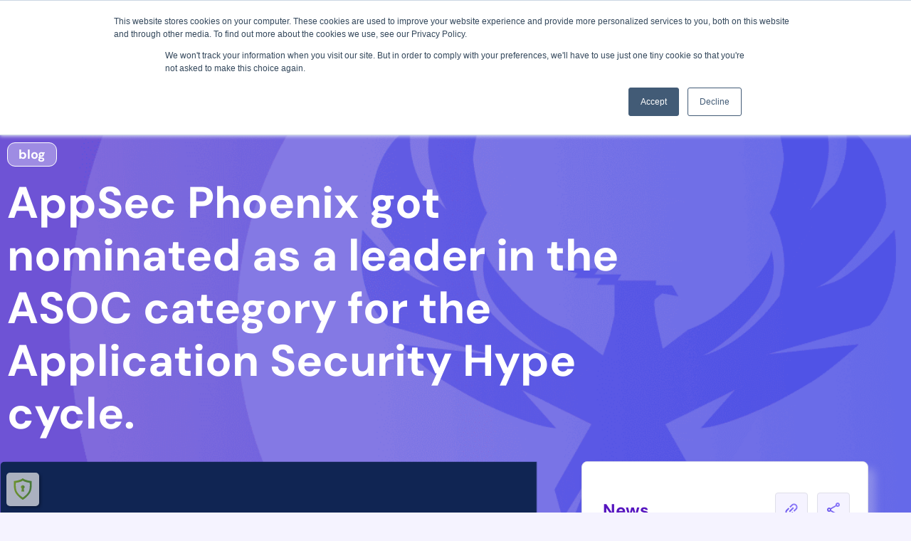

--- FILE ---
content_type: text/html; charset=UTF-8
request_url: https://phoenix.security/appsec-phoenix-asoc-leader-gartner/
body_size: 64670
content:
<!doctype html>
<html lang="en-GB">
<head><meta charset="UTF-8"><script>if(navigator.userAgent.match(/MSIE|Internet Explorer/i)||navigator.userAgent.match(/Trident\/7\..*?rv:11/i)){var href=document.location.href;if(!href.match(/[?&]nowprocket/)){if(href.indexOf("?")==-1){if(href.indexOf("#")==-1){document.location.href=href+"?nowprocket=1"}else{document.location.href=href.replace("#","?nowprocket=1#")}}else{if(href.indexOf("#")==-1){document.location.href=href+"&nowprocket=1"}else{document.location.href=href.replace("#","&nowprocket=1#")}}}}</script><script>class RocketLazyLoadScripts{constructor(){this.triggerEvents=["keydown","mousedown","mousemove","touchmove","touchstart","touchend","wheel"],this.userEventHandler=this._triggerListener.bind(this),this.touchStartHandler=this._onTouchStart.bind(this),this.touchMoveHandler=this._onTouchMove.bind(this),this.touchEndHandler=this._onTouchEnd.bind(this),this.clickHandler=this._onClick.bind(this),this.interceptedClicks=[],window.addEventListener("pageshow",e=>{this.persisted=e.persisted}),window.addEventListener("DOMContentLoaded",()=>{this._preconnect3rdParties()}),this.delayedScripts={normal:[],async:[],defer:[]},this.trash=[],this.allJQueries=[]}_addUserInteractionListener(e){if(document.hidden){e._triggerListener();return}this.triggerEvents.forEach(t=>window.addEventListener(t,e.userEventHandler,{passive:!0})),window.addEventListener("touchstart",e.touchStartHandler,{passive:!0}),window.addEventListener("mousedown",e.touchStartHandler),document.addEventListener("visibilitychange",e.userEventHandler)}_removeUserInteractionListener(){this.triggerEvents.forEach(e=>window.removeEventListener(e,this.userEventHandler,{passive:!0})),document.removeEventListener("visibilitychange",this.userEventHandler)}_onTouchStart(e){"HTML"!==e.target.tagName&&(window.addEventListener("touchend",this.touchEndHandler),window.addEventListener("mouseup",this.touchEndHandler),window.addEventListener("touchmove",this.touchMoveHandler,{passive:!0}),window.addEventListener("mousemove",this.touchMoveHandler),e.target.addEventListener("click",this.clickHandler),this._renameDOMAttribute(e.target,"onclick","rocket-onclick"),this._pendingClickStarted())}_onTouchMove(e){window.removeEventListener("touchend",this.touchEndHandler),window.removeEventListener("mouseup",this.touchEndHandler),window.removeEventListener("touchmove",this.touchMoveHandler,{passive:!0}),window.removeEventListener("mousemove",this.touchMoveHandler),e.target.removeEventListener("click",this.clickHandler),this._renameDOMAttribute(e.target,"rocket-onclick","onclick"),this._pendingClickFinished()}_onTouchEnd(e){window.removeEventListener("touchend",this.touchEndHandler),window.removeEventListener("mouseup",this.touchEndHandler),window.removeEventListener("touchmove",this.touchMoveHandler,{passive:!0}),window.removeEventListener("mousemove",this.touchMoveHandler)}_onClick(e){e.target.removeEventListener("click",this.clickHandler),this._renameDOMAttribute(e.target,"rocket-onclick","onclick"),this.interceptedClicks.push(e),e.preventDefault(),e.stopPropagation(),e.stopImmediatePropagation(),this._pendingClickFinished()}_replayClicks(){window.removeEventListener("touchstart",this.touchStartHandler,{passive:!0}),window.removeEventListener("mousedown",this.touchStartHandler),this.interceptedClicks.forEach(e=>{e.target.dispatchEvent(new MouseEvent("click",{view:e.view,bubbles:!0,cancelable:!0}))})}_waitForPendingClicks(){return new Promise(e=>{this._isClickPending?this._pendingClickFinished=e:e()})}_pendingClickStarted(){this._isClickPending=!0}_pendingClickFinished(){this._isClickPending=!1}_renameDOMAttribute(e,t,i){e.hasAttribute&&e.hasAttribute(t)&&(event.target.setAttribute(i,event.target.getAttribute(t)),event.target.removeAttribute(t))}_triggerListener(){this._removeUserInteractionListener(this),"loading"===document.readyState?document.addEventListener("DOMContentLoaded",this._loadEverythingNow.bind(this)):this._loadEverythingNow()}_preconnect3rdParties(){let e=[];document.querySelectorAll("script[type=rocketlazyloadscript]").forEach(t=>{if(t.hasAttribute("src")){let i=new URL(t.src).origin;i!==location.origin&&e.push({src:i,crossOrigin:t.crossOrigin||"module"===t.getAttribute("data-rocket-type")})}}),e=[...new Map(e.map(e=>[JSON.stringify(e),e])).values()],this._batchInjectResourceHints(e,"preconnect")}async _loadEverythingNow(){this.lastBreath=Date.now(),this._delayEventListeners(this),this._delayJQueryReady(this),this._handleDocumentWrite(),this._registerAllDelayedScripts(),this._preloadAllScripts(),await this._loadScriptsFromList(this.delayedScripts.normal),await this._loadScriptsFromList(this.delayedScripts.defer),await this._loadScriptsFromList(this.delayedScripts.async);try{await this._triggerDOMContentLoaded(),await this._triggerWindowLoad()}catch(e){console.error(e)}window.dispatchEvent(new Event("rocket-allScriptsLoaded")),this._waitForPendingClicks().then(()=>{this._replayClicks()}),this._emptyTrash()}_registerAllDelayedScripts(){document.querySelectorAll("script[type=rocketlazyloadscript]").forEach(e=>{e.hasAttribute("data-rocket-src")?e.hasAttribute("async")&&!1!==e.async?this.delayedScripts.async.push(e):e.hasAttribute("defer")&&!1!==e.defer||"module"===e.getAttribute("data-rocket-type")?this.delayedScripts.defer.push(e):this.delayedScripts.normal.push(e):this.delayedScripts.normal.push(e)})}async _transformScript(e){return await this._littleBreath(),new Promise(t=>{function i(){e.setAttribute("data-rocket-status","executed"),t()}function r(){e.setAttribute("data-rocket-status","failed"),t()}try{let n=e.getAttribute("data-rocket-type"),s=e.getAttribute("data-rocket-src");if(n?(e.type=n,e.removeAttribute("data-rocket-type")):e.removeAttribute("type"),e.addEventListener("load",i),e.addEventListener("error",r),s)e.src=s,e.removeAttribute("data-rocket-src");else if(navigator.userAgent.indexOf("Firefox/")>0){var a=document.createElement("script");[...e.attributes].forEach(e=>{"type"!==e.nodeName&&a.setAttribute("data-rocket-type"===e.nodeName?"type":e.nodeName,e.nodeValue)}),a.text=e.text,e.parentNode.replaceChild(a,e),i()}else e.src="data:text/javascript;base64,"+window.btoa(unescape(encodeURIComponent(e.text)))}catch(o){r()}})}async _loadScriptsFromList(e){let t=e.shift();return t&&t.isConnected?(await this._transformScript(t),this._loadScriptsFromList(e)):Promise.resolve()}_preloadAllScripts(){this._batchInjectResourceHints([...this.delayedScripts.normal,...this.delayedScripts.defer,...this.delayedScripts.async],"preload")}_batchInjectResourceHints(e,t){var i=document.createDocumentFragment();e.forEach(e=>{let r=e.getAttribute&&e.getAttribute("data-rocket-src")||e.src;if(r){let n=document.createElement("link");n.href=r,n.rel=t,"preconnect"!==t&&(n.as="script"),e.getAttribute&&"module"===e.getAttribute("data-rocket-type")&&(n.crossOrigin=!0),e.crossOrigin&&(n.crossOrigin=e.crossOrigin),e.integrity&&(n.integrity=e.integrity),i.appendChild(n),this.trash.push(n)}}),document.head.appendChild(i)}_delayEventListeners(e){let t={};function i(e,i){!function e(i){!t[i]&&(t[i]={originalFunctions:{add:i.addEventListener,remove:i.removeEventListener},eventsToRewrite:[]},i.addEventListener=function(){arguments[0]=r(arguments[0]),t[i].originalFunctions.add.apply(i,arguments)},i.removeEventListener=function(){arguments[0]=r(arguments[0]),t[i].originalFunctions.remove.apply(i,arguments)});function r(e){return t[i].eventsToRewrite.indexOf(e)>=0?"rocket-"+e:e}}(e),t[e].eventsToRewrite.push(i)}function r(e,t){let i=e[t];Object.defineProperty(e,t,{get:()=>i||function(){},set(r){e["rocket"+t]=i=r}})}i(document,"DOMContentLoaded"),i(window,"DOMContentLoaded"),i(window,"load"),i(window,"pageshow"),i(document,"readystatechange"),r(document,"onreadystatechange"),r(window,"onload"),r(window,"onpageshow")}_delayJQueryReady(e){let t;function i(i){if(i&&i.fn&&!e.allJQueries.includes(i)){i.fn.ready=i.fn.init.prototype.ready=function(t){return e.domReadyFired?t.bind(document)(i):document.addEventListener("rocket-DOMContentLoaded",()=>t.bind(document)(i)),i([])};let r=i.fn.on;i.fn.on=i.fn.init.prototype.on=function(){if(this[0]===window){function e(e){return e.split(" ").map(e=>"load"===e||0===e.indexOf("load.")?"rocket-jquery-load":e).join(" ")}"string"==typeof arguments[0]||arguments[0]instanceof String?arguments[0]=e(arguments[0]):"object"==typeof arguments[0]&&Object.keys(arguments[0]).forEach(t=>{delete Object.assign(arguments[0],{[e(t)]:arguments[0][t]})[t]})}return r.apply(this,arguments),this},e.allJQueries.push(i)}t=i}i(window.jQuery),Object.defineProperty(window,"jQuery",{get:()=>t,set(e){i(e)}})}async _triggerDOMContentLoaded(){this.domReadyFired=!0,await this._littleBreath(),document.dispatchEvent(new Event("rocket-DOMContentLoaded")),await this._littleBreath(),window.dispatchEvent(new Event("rocket-DOMContentLoaded")),await this._littleBreath(),document.dispatchEvent(new Event("rocket-readystatechange")),await this._littleBreath(),document.rocketonreadystatechange&&document.rocketonreadystatechange()}async _triggerWindowLoad(){await this._littleBreath(),window.dispatchEvent(new Event("rocket-load")),await this._littleBreath(),window.rocketonload&&window.rocketonload(),await this._littleBreath(),this.allJQueries.forEach(e=>e(window).trigger("rocket-jquery-load")),await this._littleBreath();let e=new Event("rocket-pageshow");e.persisted=this.persisted,window.dispatchEvent(e),await this._littleBreath(),window.rocketonpageshow&&window.rocketonpageshow({persisted:this.persisted})}_handleDocumentWrite(){let e=new Map;document.write=document.writeln=function(t){let i=document.currentScript;i||console.error("WPRocket unable to document.write this: "+t);let r=document.createRange(),n=i.parentElement,s=e.get(i);void 0===s&&(s=i.nextSibling,e.set(i,s));let a=document.createDocumentFragment();r.setStart(a,0),a.appendChild(r.createContextualFragment(t)),n.insertBefore(a,s)}}async _littleBreath(){Date.now()-this.lastBreath>45&&(await this._requestAnimFrame(),this.lastBreath=Date.now())}async _requestAnimFrame(){return document.hidden?new Promise(e=>setTimeout(e)):new Promise(e=>requestAnimationFrame(e))}_emptyTrash(){this.trash.forEach(e=>e.remove())}static run(){let e=new RocketLazyLoadScripts;e._addUserInteractionListener(e)}}RocketLazyLoadScripts.run();</script>
	
	<meta name="viewport" content="width=device-width, initial-scale=1">
	<link rel="profile" href="https://gmpg.org/xfn/11">
	<meta name='robots' content='index, follow, max-image-preview:large, max-snippet:-1, max-video-preview:-1' />
	<style>img:is([sizes="auto" i], [sizes^="auto," i]) { contain-intrinsic-size: 3000px 1500px }</style>
	<!-- Google tag (gtag.js) consent mode dataLayer added by Site Kit -->
<script type="rocketlazyloadscript" id="google_gtagjs-js-consent-mode-data-layer">
window.dataLayer = window.dataLayer || [];function gtag(){dataLayer.push(arguments);}
gtag('consent', 'default', {"ad_personalization":"denied","ad_storage":"denied","ad_user_data":"denied","analytics_storage":"denied","functionality_storage":"denied","security_storage":"denied","personalization_storage":"denied","region":["AT","BE","BG","CH","CY","CZ","DE","DK","EE","ES","FI","FR","GB","GR","HR","HU","IE","IS","IT","LI","LT","LU","LV","MT","NL","NO","PL","PT","RO","SE","SI","SK"],"wait_for_update":500});
window._googlesitekitConsentCategoryMap = {"statistics":["analytics_storage"],"marketing":["ad_storage","ad_user_data","ad_personalization"],"functional":["functionality_storage","security_storage"],"preferences":["personalization_storage"]};
window._googlesitekitConsents = {"ad_personalization":"denied","ad_storage":"denied","ad_user_data":"denied","analytics_storage":"denied","functionality_storage":"denied","security_storage":"denied","personalization_storage":"denied","region":["AT","BE","BG","CH","CY","CZ","DE","DK","EE","ES","FI","FR","GB","GR","HR","HU","IE","IS","IT","LI","LT","LU","LV","MT","NL","NO","PL","PT","RO","SE","SI","SK"],"wait_for_update":500};
</script>
<!-- End Google tag (gtag.js) consent mode dataLayer added by Site Kit -->

	<!-- This site is optimized with the Yoast SEO Premium plugin v26.6 (Yoast SEO v26.6) - https://yoast.com/wordpress/plugins/seo/ -->
	<title>AppSec Phoenix got nominated as a leader in the ASOC category for the Application Security Hype cycle. - Phoenix Security</title>
	<meta name="description" content="We are pleased to announce that AppSec Phoenix has been named a Leader in the 2022 Hype Cycle for Application Security Orchestration and Correlation. We cover some of the critical vision and pillars that determine the recognition of leaders in the category." />
	<link rel="canonical" href="https://phoenix.security/appsec-phoenix-asoc-leader-gartner/" />
	<meta property="og:locale" content="en_GB" />
	<meta property="og:type" content="article" />
	<meta property="og:title" content="AppSec Phoenix got nominated as a leader in the ASOC category for the Application Security Hype cycle." />
	<meta property="og:description" content="We are pleased to announce that AppSec Phoenix has been named a Leader in the 2022 Hype Cycle for Application Security Orchestration and Correlation. We cover some of the critical vision and pillars that determine the recognition of leaders in the category." />
	<meta property="og:url" content="https://phoenix.security/appsec-phoenix-asoc-leader-gartner/" />
	<meta property="og:site_name" content="Phoenix Security" />
	<meta property="article:publisher" content="https://www.facebook.com/AppSecPhoenix/" />
	<meta property="article:published_time" content="2022-08-01T10:14:59+00:00" />
	<meta property="article:modified_time" content="2022-08-01T10:22:48+00:00" />
	<meta property="og:image" content="https://phoenix.security/media/Gartner_ASOC-22.png" />
	<meta property="og:image:width" content="821" />
	<meta property="og:image:height" content="736" />
	<meta property="og:image:type" content="image/png" />
	<meta name="author" content="Francesco Cipollone" />
	<meta name="twitter:card" content="summary_large_image" />
	<meta name="twitter:creator" content="@appsecphoenix" />
	<meta name="twitter:site" content="@appsecphoenix" />
	<meta name="twitter:label1" content="Written by" />
	<meta name="twitter:data1" content="Francesco Cipollone" />
	<script type="application/ld+json" class="yoast-schema-graph">{"@context":"https://schema.org","@graph":[{"@type":"Article","@id":"https://phoenix.security/appsec-phoenix-asoc-leader-gartner/#article","isPartOf":{"@id":"https://phoenix.security/appsec-phoenix-asoc-leader-gartner/"},"author":{"name":"Francesco Cipollone","@id":"https://phoenix.security/#/schema/person/3c103468a2b2b951ba16b39b81557815"},"headline":"AppSec Phoenix got nominated as a leader in the ASOC category for the Application Security Hype cycle.","datePublished":"2022-08-01T10:14:59+00:00","dateModified":"2022-08-01T10:22:48+00:00","mainEntityOfPage":{"@id":"https://phoenix.security/appsec-phoenix-asoc-leader-gartner/"},"wordCount":1322,"publisher":{"@id":"https://phoenix.security/#organization"},"image":{"@id":"https://phoenix.security/appsec-phoenix-asoc-leader-gartner/#primaryimage"},"thumbnailUrl":"https://phoenix.security/media/Gartner_ASOC-22.png","articleSection":["News"],"inLanguage":"en-GB","copyrightYear":"2022","copyrightHolder":{"@id":"https://phoenix.security/#organization"}},{"@type":"WebPage","@id":"https://phoenix.security/appsec-phoenix-asoc-leader-gartner/","url":"https://phoenix.security/appsec-phoenix-asoc-leader-gartner/","name":"AppSec Phoenix got nominated as a leader in the ASOC category for the Application Security Hype cycle. - Phoenix Security","isPartOf":{"@id":"https://phoenix.security/#website"},"primaryImageOfPage":{"@id":"https://phoenix.security/appsec-phoenix-asoc-leader-gartner/#primaryimage"},"image":{"@id":"https://phoenix.security/appsec-phoenix-asoc-leader-gartner/#primaryimage"},"thumbnailUrl":"https://phoenix.security/media/Gartner_ASOC-22.png","datePublished":"2022-08-01T10:14:59+00:00","dateModified":"2022-08-01T10:22:48+00:00","description":"We are pleased to announce that AppSec Phoenix has been named a Leader in the 2022 Hype Cycle for Application Security Orchestration and Correlation. We cover some of the critical vision and pillars that determine the recognition of leaders in the category.","breadcrumb":{"@id":"https://phoenix.security/appsec-phoenix-asoc-leader-gartner/#breadcrumb"},"inLanguage":"en-GB","potentialAction":[{"@type":"ReadAction","target":["https://phoenix.security/appsec-phoenix-asoc-leader-gartner/"]}]},{"@type":"ImageObject","inLanguage":"en-GB","@id":"https://phoenix.security/appsec-phoenix-asoc-leader-gartner/#primaryimage","url":"https://phoenix.security/media/Gartner_ASOC-22.png","contentUrl":"https://phoenix.security/media/Gartner_ASOC-22.png","width":821,"height":736,"caption":"Gartner_ASOC 22"},{"@type":"BreadcrumbList","@id":"https://phoenix.security/appsec-phoenix-asoc-leader-gartner/#breadcrumb","itemListElement":[{"@type":"ListItem","position":1,"name":"Home","item":"https://phoenix.security/"},{"@type":"ListItem","position":2,"name":"AppSec Phoenix got nominated as a leader in the ASOC category for the Application Security Hype cycle."}]},{"@type":"WebSite","@id":"https://phoenix.security/#website","url":"https://phoenix.security/","name":"Phoenix Security","description":"Contextualize Prioritize and ACT ON RISK","publisher":{"@id":"https://phoenix.security/#organization"},"alternateName":"Phoenix Security Platform","potentialAction":[{"@type":"SearchAction","target":{"@type":"EntryPoint","urlTemplate":"https://phoenix.security/?s={search_term_string}"},"query-input":{"@type":"PropertyValueSpecification","valueRequired":true,"valueName":"search_term_string"}}],"inLanguage":"en-GB"},{"@type":"Organization","@id":"https://phoenix.security/#organization","name":"AppSec Phoenix","alternateName":"Phoenix Security Platform","url":"https://phoenix.security/","logo":{"@type":"ImageObject","inLanguage":"en-GB","@id":"https://phoenix.security/#/schema/logo/image/","url":"https://phoenix.security/media/Smart-Application-Security-copy.png","contentUrl":"https://phoenix.security/media/Smart-Application-Security-copy.png","width":2560,"height":2530,"caption":"AppSec Phoenix"},"image":{"@id":"https://phoenix.security/#/schema/logo/image/"},"sameAs":["https://www.facebook.com/AppSecPhoenix/","https://x.com/appsecphoenix","https://www.instagram.com/appsecphx/","https://www.linkedin.com/company/appsecphoenix","https://www.youtube.com/channel/UC6TyzLt6UnL9mmC5ynrrNLw"]},{"@type":"Person","@id":"https://phoenix.security/#/schema/person/3c103468a2b2b951ba16b39b81557815","name":"Francesco Cipollone","image":{"@type":"ImageObject","inLanguage":"en-GB","@id":"https://phoenix.security/#/schema/person/image/","url":"https://phoenix.security/media/cropped-Frank-Bio-Purple-circle-96x96.png","contentUrl":"https://phoenix.security/media/cropped-Frank-Bio-Purple-circle-96x96.png","caption":"Francesco Cipollone"},"description":"Francesco is an internationally renowned public speaker, with multiple interviews in high-profile publications (eg. Forbes), and an author of numerous books and articles, who utilises his platform to evangelize the importance of Cloud security and cutting-edge technologies on a global scale.","url":"https://phoenix.security/author/fcphoenix-security/"}]}</script>
	<!-- / Yoast SEO Premium plugin. -->


<link rel='dns-prefetch' href='//static.addtoany.com' />
<link rel='dns-prefetch' href='//js.hs-scripts.com' />
<link rel='dns-prefetch' href='//cdnjs.cloudflare.com' />
<link rel='dns-prefetch' href='//www.googletagmanager.com' />
<link rel='dns-prefetch' href='//pagead2.googlesyndication.com' />

<link rel="alternate" type="application/rss+xml" title="Phoenix Security &raquo; Feed" href="https://phoenix.security/feed/" />
<link rel="alternate" type="application/rss+xml" title="Phoenix Security &raquo; Comments Feed" href="https://phoenix.security/comments/feed/" />
<link rel="alternate" type="application/rss+xml" title="Phoenix Security &raquo; AppSec Phoenix got nominated as a leader in the ASOC category for the Application Security Hype cycle. Comments Feed" href="https://phoenix.security/appsec-phoenix-asoc-leader-gartner/feed/" />
<link data-minify="1" rel='stylesheet' id='ssp-castos-player-css' href='https://phoenix.security/wp-content/cache/min/1/wp-content/plugins/seriously-simple-podcasting/assets/css/castos-player.min.css?ver=1765885299' media='all' />
<link data-minify="1" rel='stylesheet' id='ssp-subscribe-buttons-css' href='https://phoenix.security/wp-content/cache/min/1/wp-content/plugins/seriously-simple-podcasting/assets/css/subscribe-buttons.css?ver=1765885299' media='all' />
<link rel='stylesheet' id='wpem-calendar-frontend-css' href='https://phoenix.security/wp-content/plugins/wp-event-manager-calendar/assets/css/frontend.min.css?ver=6.7.2' media='all' />
<link rel='stylesheet' id='wp-event-manager-frontend-css' href='https://phoenix.security/wp-content/plugins/wp-event-manager/assets/css/frontend.min.css?ver=6.7.2' media='all' />
<link data-minify="1" rel='stylesheet' id='wp-event-manager-jquery-ui-daterangepicker-css' href='https://phoenix.security/wp-content/cache/min/1/wp-content/plugins/wp-event-manager/assets/js/jquery-ui-daterangepicker/jquery.comiseo.daterangepicker.css?ver=1765885310' media='all' />
<link data-minify="1" rel='stylesheet' id='wp-event-manager-jquery-ui-daterangepicker-style-css' href='https://phoenix.security/wp-content/cache/min/1/wp-content/plugins/wp-event-manager/assets/js/jquery-ui-daterangepicker/styles.css?ver=1765885310' media='all' />
<link data-minify="1" rel='stylesheet' id='wp-event-manager-jquery-ui-css-css' href='https://phoenix.security/wp-content/cache/min/1/wp-content/plugins/wp-event-manager/assets/js/jquery-ui/jquery-ui.css?ver=1765885299' media='all' />
<link rel='stylesheet' id='wp-event-manager-grid-style-css' href='https://phoenix.security/wp-content/plugins/wp-event-manager/assets/css/wpem-grid.min.css?ver=6.7.2' media='all' />
<link data-minify="1" rel='stylesheet' id='wp-event-manager-font-style-css' href='https://phoenix.security/wp-content/cache/min/1/wp-content/plugins/wp-event-manager/assets/fonts/style.css?ver=1765885299' media='all' />
<style id='wp-emoji-styles-inline-css'>

	img.wp-smiley, img.emoji {
		display: inline !important;
		border: none !important;
		box-shadow: none !important;
		height: 1em !important;
		width: 1em !important;
		margin: 0 0.07em !important;
		vertical-align: -0.1em !important;
		background: none !important;
		padding: 0 !important;
	}
</style>
<link rel='stylesheet' id='wp-block-library-css' href='https://phoenix.security/wp-includes/css/dist/block-library/style.min.css?ver=6.7.2' media='all' />
<style id='global-styles-inline-css'>
:root{--wp--preset--aspect-ratio--square: 1;--wp--preset--aspect-ratio--4-3: 4/3;--wp--preset--aspect-ratio--3-4: 3/4;--wp--preset--aspect-ratio--3-2: 3/2;--wp--preset--aspect-ratio--2-3: 2/3;--wp--preset--aspect-ratio--16-9: 16/9;--wp--preset--aspect-ratio--9-16: 9/16;--wp--preset--color--black: #000000;--wp--preset--color--cyan-bluish-gray: #abb8c3;--wp--preset--color--white: #ffffff;--wp--preset--color--pale-pink: #f78da7;--wp--preset--color--vivid-red: #cf2e2e;--wp--preset--color--luminous-vivid-orange: #ff6900;--wp--preset--color--luminous-vivid-amber: #fcb900;--wp--preset--color--light-green-cyan: #7bdcb5;--wp--preset--color--vivid-green-cyan: #00d084;--wp--preset--color--pale-cyan-blue: #8ed1fc;--wp--preset--color--vivid-cyan-blue: #0693e3;--wp--preset--color--vivid-purple: #9b51e0;--wp--preset--gradient--vivid-cyan-blue-to-vivid-purple: linear-gradient(135deg,rgba(6,147,227,1) 0%,rgb(155,81,224) 100%);--wp--preset--gradient--light-green-cyan-to-vivid-green-cyan: linear-gradient(135deg,rgb(122,220,180) 0%,rgb(0,208,130) 100%);--wp--preset--gradient--luminous-vivid-amber-to-luminous-vivid-orange: linear-gradient(135deg,rgba(252,185,0,1) 0%,rgba(255,105,0,1) 100%);--wp--preset--gradient--luminous-vivid-orange-to-vivid-red: linear-gradient(135deg,rgba(255,105,0,1) 0%,rgb(207,46,46) 100%);--wp--preset--gradient--very-light-gray-to-cyan-bluish-gray: linear-gradient(135deg,rgb(238,238,238) 0%,rgb(169,184,195) 100%);--wp--preset--gradient--cool-to-warm-spectrum: linear-gradient(135deg,rgb(74,234,220) 0%,rgb(151,120,209) 20%,rgb(207,42,186) 40%,rgb(238,44,130) 60%,rgb(251,105,98) 80%,rgb(254,248,76) 100%);--wp--preset--gradient--blush-light-purple: linear-gradient(135deg,rgb(255,206,236) 0%,rgb(152,150,240) 100%);--wp--preset--gradient--blush-bordeaux: linear-gradient(135deg,rgb(254,205,165) 0%,rgb(254,45,45) 50%,rgb(107,0,62) 100%);--wp--preset--gradient--luminous-dusk: linear-gradient(135deg,rgb(255,203,112) 0%,rgb(199,81,192) 50%,rgb(65,88,208) 100%);--wp--preset--gradient--pale-ocean: linear-gradient(135deg,rgb(255,245,203) 0%,rgb(182,227,212) 50%,rgb(51,167,181) 100%);--wp--preset--gradient--electric-grass: linear-gradient(135deg,rgb(202,248,128) 0%,rgb(113,206,126) 100%);--wp--preset--gradient--midnight: linear-gradient(135deg,rgb(2,3,129) 0%,rgb(40,116,252) 100%);--wp--preset--font-size--small: 13px;--wp--preset--font-size--medium: 20px;--wp--preset--font-size--large: 36px;--wp--preset--font-size--x-large: 42px;--wp--preset--spacing--20: 0.44rem;--wp--preset--spacing--30: 0.67rem;--wp--preset--spacing--40: 1rem;--wp--preset--spacing--50: 1.5rem;--wp--preset--spacing--60: 2.25rem;--wp--preset--spacing--70: 3.38rem;--wp--preset--spacing--80: 5.06rem;--wp--preset--shadow--natural: 6px 6px 9px rgba(0, 0, 0, 0.2);--wp--preset--shadow--deep: 12px 12px 50px rgba(0, 0, 0, 0.4);--wp--preset--shadow--sharp: 6px 6px 0px rgba(0, 0, 0, 0.2);--wp--preset--shadow--outlined: 6px 6px 0px -3px rgba(255, 255, 255, 1), 6px 6px rgba(0, 0, 0, 1);--wp--preset--shadow--crisp: 6px 6px 0px rgba(0, 0, 0, 1);}:root { --wp--style--global--content-size: 800px;--wp--style--global--wide-size: 1200px; }:where(body) { margin: 0; }.wp-site-blocks > .alignleft { float: left; margin-right: 2em; }.wp-site-blocks > .alignright { float: right; margin-left: 2em; }.wp-site-blocks > .aligncenter { justify-content: center; margin-left: auto; margin-right: auto; }:where(.wp-site-blocks) > * { margin-block-start: 24px; margin-block-end: 0; }:where(.wp-site-blocks) > :first-child { margin-block-start: 0; }:where(.wp-site-blocks) > :last-child { margin-block-end: 0; }:root { --wp--style--block-gap: 24px; }:root :where(.is-layout-flow) > :first-child{margin-block-start: 0;}:root :where(.is-layout-flow) > :last-child{margin-block-end: 0;}:root :where(.is-layout-flow) > *{margin-block-start: 24px;margin-block-end: 0;}:root :where(.is-layout-constrained) > :first-child{margin-block-start: 0;}:root :where(.is-layout-constrained) > :last-child{margin-block-end: 0;}:root :where(.is-layout-constrained) > *{margin-block-start: 24px;margin-block-end: 0;}:root :where(.is-layout-flex){gap: 24px;}:root :where(.is-layout-grid){gap: 24px;}.is-layout-flow > .alignleft{float: left;margin-inline-start: 0;margin-inline-end: 2em;}.is-layout-flow > .alignright{float: right;margin-inline-start: 2em;margin-inline-end: 0;}.is-layout-flow > .aligncenter{margin-left: auto !important;margin-right: auto !important;}.is-layout-constrained > .alignleft{float: left;margin-inline-start: 0;margin-inline-end: 2em;}.is-layout-constrained > .alignright{float: right;margin-inline-start: 2em;margin-inline-end: 0;}.is-layout-constrained > .aligncenter{margin-left: auto !important;margin-right: auto !important;}.is-layout-constrained > :where(:not(.alignleft):not(.alignright):not(.alignfull)){max-width: var(--wp--style--global--content-size);margin-left: auto !important;margin-right: auto !important;}.is-layout-constrained > .alignwide{max-width: var(--wp--style--global--wide-size);}body .is-layout-flex{display: flex;}.is-layout-flex{flex-wrap: wrap;align-items: center;}.is-layout-flex > :is(*, div){margin: 0;}body .is-layout-grid{display: grid;}.is-layout-grid > :is(*, div){margin: 0;}body{padding-top: 0px;padding-right: 0px;padding-bottom: 0px;padding-left: 0px;}a:where(:not(.wp-element-button)){text-decoration: underline;}:root :where(.wp-element-button, .wp-block-button__link){background-color: #32373c;border-width: 0;color: #fff;font-family: inherit;font-size: inherit;line-height: inherit;padding: calc(0.667em + 2px) calc(1.333em + 2px);text-decoration: none;}.has-black-color{color: var(--wp--preset--color--black) !important;}.has-cyan-bluish-gray-color{color: var(--wp--preset--color--cyan-bluish-gray) !important;}.has-white-color{color: var(--wp--preset--color--white) !important;}.has-pale-pink-color{color: var(--wp--preset--color--pale-pink) !important;}.has-vivid-red-color{color: var(--wp--preset--color--vivid-red) !important;}.has-luminous-vivid-orange-color{color: var(--wp--preset--color--luminous-vivid-orange) !important;}.has-luminous-vivid-amber-color{color: var(--wp--preset--color--luminous-vivid-amber) !important;}.has-light-green-cyan-color{color: var(--wp--preset--color--light-green-cyan) !important;}.has-vivid-green-cyan-color{color: var(--wp--preset--color--vivid-green-cyan) !important;}.has-pale-cyan-blue-color{color: var(--wp--preset--color--pale-cyan-blue) !important;}.has-vivid-cyan-blue-color{color: var(--wp--preset--color--vivid-cyan-blue) !important;}.has-vivid-purple-color{color: var(--wp--preset--color--vivid-purple) !important;}.has-black-background-color{background-color: var(--wp--preset--color--black) !important;}.has-cyan-bluish-gray-background-color{background-color: var(--wp--preset--color--cyan-bluish-gray) !important;}.has-white-background-color{background-color: var(--wp--preset--color--white) !important;}.has-pale-pink-background-color{background-color: var(--wp--preset--color--pale-pink) !important;}.has-vivid-red-background-color{background-color: var(--wp--preset--color--vivid-red) !important;}.has-luminous-vivid-orange-background-color{background-color: var(--wp--preset--color--luminous-vivid-orange) !important;}.has-luminous-vivid-amber-background-color{background-color: var(--wp--preset--color--luminous-vivid-amber) !important;}.has-light-green-cyan-background-color{background-color: var(--wp--preset--color--light-green-cyan) !important;}.has-vivid-green-cyan-background-color{background-color: var(--wp--preset--color--vivid-green-cyan) !important;}.has-pale-cyan-blue-background-color{background-color: var(--wp--preset--color--pale-cyan-blue) !important;}.has-vivid-cyan-blue-background-color{background-color: var(--wp--preset--color--vivid-cyan-blue) !important;}.has-vivid-purple-background-color{background-color: var(--wp--preset--color--vivid-purple) !important;}.has-black-border-color{border-color: var(--wp--preset--color--black) !important;}.has-cyan-bluish-gray-border-color{border-color: var(--wp--preset--color--cyan-bluish-gray) !important;}.has-white-border-color{border-color: var(--wp--preset--color--white) !important;}.has-pale-pink-border-color{border-color: var(--wp--preset--color--pale-pink) !important;}.has-vivid-red-border-color{border-color: var(--wp--preset--color--vivid-red) !important;}.has-luminous-vivid-orange-border-color{border-color: var(--wp--preset--color--luminous-vivid-orange) !important;}.has-luminous-vivid-amber-border-color{border-color: var(--wp--preset--color--luminous-vivid-amber) !important;}.has-light-green-cyan-border-color{border-color: var(--wp--preset--color--light-green-cyan) !important;}.has-vivid-green-cyan-border-color{border-color: var(--wp--preset--color--vivid-green-cyan) !important;}.has-pale-cyan-blue-border-color{border-color: var(--wp--preset--color--pale-cyan-blue) !important;}.has-vivid-cyan-blue-border-color{border-color: var(--wp--preset--color--vivid-cyan-blue) !important;}.has-vivid-purple-border-color{border-color: var(--wp--preset--color--vivid-purple) !important;}.has-vivid-cyan-blue-to-vivid-purple-gradient-background{background: var(--wp--preset--gradient--vivid-cyan-blue-to-vivid-purple) !important;}.has-light-green-cyan-to-vivid-green-cyan-gradient-background{background: var(--wp--preset--gradient--light-green-cyan-to-vivid-green-cyan) !important;}.has-luminous-vivid-amber-to-luminous-vivid-orange-gradient-background{background: var(--wp--preset--gradient--luminous-vivid-amber-to-luminous-vivid-orange) !important;}.has-luminous-vivid-orange-to-vivid-red-gradient-background{background: var(--wp--preset--gradient--luminous-vivid-orange-to-vivid-red) !important;}.has-very-light-gray-to-cyan-bluish-gray-gradient-background{background: var(--wp--preset--gradient--very-light-gray-to-cyan-bluish-gray) !important;}.has-cool-to-warm-spectrum-gradient-background{background: var(--wp--preset--gradient--cool-to-warm-spectrum) !important;}.has-blush-light-purple-gradient-background{background: var(--wp--preset--gradient--blush-light-purple) !important;}.has-blush-bordeaux-gradient-background{background: var(--wp--preset--gradient--blush-bordeaux) !important;}.has-luminous-dusk-gradient-background{background: var(--wp--preset--gradient--luminous-dusk) !important;}.has-pale-ocean-gradient-background{background: var(--wp--preset--gradient--pale-ocean) !important;}.has-electric-grass-gradient-background{background: var(--wp--preset--gradient--electric-grass) !important;}.has-midnight-gradient-background{background: var(--wp--preset--gradient--midnight) !important;}.has-small-font-size{font-size: var(--wp--preset--font-size--small) !important;}.has-medium-font-size{font-size: var(--wp--preset--font-size--medium) !important;}.has-large-font-size{font-size: var(--wp--preset--font-size--large) !important;}.has-x-large-font-size{font-size: var(--wp--preset--font-size--x-large) !important;}
:root :where(.wp-block-pullquote){font-size: 1.5em;line-height: 1.6;}
</style>
<link data-minify="1" rel='stylesheet' id='announcer-css-css' href='https://phoenix.security/wp-content/cache/min/1/wp-content/plugins/announcer/public/css/style.css?ver=1765885299' media='all' />
<link rel='stylesheet' id='event-alerts-frontend-css' href='https://phoenix.security/wp-content/plugins/wp-event-manager-alerts/assets/css/frontend.min.css?ver=6.7.2' media='all' />
<link data-minify="1" rel='stylesheet' id='wpem-calendar-day-view-css' href='https://phoenix.security/wp-content/cache/min/1/wp-content/plugins/wp-event-manager-calendar/assets/css/day-view.css?ver=1765885299' media='all' />
<link data-minify="1" rel='stylesheet' id='wpem-mailchimp-frontend-css' href='https://phoenix.security/wp-content/cache/min/1/wp-content/plugins/wp-event-manager-mailchimp/assets/css/frontend.css?ver=1765885299' media='all' />
<link rel='stylesheet' id='wp-event-manager-registrations-frontend-css' href='https://phoenix.security/wp-content/plugins/wp-event-manager-registrations/assets/css/frontend.min.css?ver=6.7.2' media='all' />
<link rel='stylesheet' id='wp-event-manager-jquery-timepicker-css-css' href='https://phoenix.security/wp-content/plugins/wp-event-manager/assets/js/jquery-timepicker/jquery.timepicker.min.css?ver=6.7.2' media='all' />
<link data-minify="1" rel='stylesheet' id='wp-job-manager-job-listings-css' href='https://phoenix.security/wp-content/cache/min/1/wp-content/plugins/wp-job-manager/assets/dist/css/job-listings.css?ver=1765885299' media='all' />
<link data-minify="1" rel='stylesheet' id='wpem-countdown-css-css' href='https://phoenix.security/wp-content/cache/min/1/wp-content/plugins/wpem-event-countdown/assets/css/wpem-countdown.css?ver=1765885299' media='all' />
<link data-minify="1" rel='stylesheet' id='wpem-hubspot-crm-frontend-css' href='https://phoenix.security/wp-content/cache/min/1/wp-content/plugins/wpem-hubspot-crm/assets/css/frontend.css?ver=1765885299' media='all' />
<link data-minify="1" rel='stylesheet' id='owl-carousel-css' href='https://phoenix.security/wp-content/cache/min/1/ajax/libs/OwlCarousel2/2.3.4/assets/owl.carousel.min.css?ver=1765885299' media='all' />
<link data-minify="1" rel='stylesheet' id='owl-theme-default-css' href='https://phoenix.security/wp-content/cache/min/1/ajax/libs/OwlCarousel2/2.3.4/assets/owl.theme.default.min.css?ver=1765885299' media='all' />
<link rel='stylesheet' id='ez-toc-css' href='https://phoenix.security/wp-content/plugins/easy-table-of-contents/assets/css/screen.min.css?ver=2.0.80' media='all' />
<style id='ez-toc-inline-css'>
div#ez-toc-container .ez-toc-title {font-size: 120%;}div#ez-toc-container .ez-toc-title {font-weight: 500;}div#ez-toc-container ul li , div#ez-toc-container ul li a {font-size: 95%;}div#ez-toc-container ul li , div#ez-toc-container ul li a {font-weight: 500;}div#ez-toc-container nav ul ul li {font-size: 90%;}.ez-toc-counter nav ul li a::before {color: #2563eb;}.ez-toc-box-title {font-weight: bold; margin-bottom: 10px; text-align: center; text-transform: uppercase; letter-spacing: 1px; color: #666; padding-bottom: 5px;position:absolute;top:-4%;left:5%;background-color: inherit;transition: top 0.3s ease;}.ez-toc-box-title.toc-closed {top:-25%;}
.ez-toc-container-direction {direction: ltr;}.ez-toc-counter ul{counter-reset: item ;}.ez-toc-counter nav ul li a::before {content: counters(item, '.', decimal) '. ';display: inline-block;counter-increment: item;flex-grow: 0;flex-shrink: 0;margin-right: .2em; float: left; }.ez-toc-widget-direction {direction: ltr;}.ez-toc-widget-container ul{counter-reset: item ;}.ez-toc-widget-container nav ul li a::before {content: counters(item, '.', decimal) '. ';display: inline-block;counter-increment: item;flex-grow: 0;flex-shrink: 0;margin-right: .2em; float: left; }
</style>
<link rel='stylesheet' id='ez-toc-sticky-css' href='https://phoenix.security/wp-content/plugins/easy-table-of-contents/assets/css/ez-toc-sticky.min.css?ver=2.0.80' media='all' />
<style id='ez-toc-sticky-inline-css'>
.ez-toc-sticky-fixed{position: fixed;top: 0;left: 0;z-index: 999999;width: auto;max-width: 100%;} .ez-toc-sticky-fixed .ez-toc-sidebar {position: relative;top: auto;width: 280px;
;box-shadow: 1px 1px 10px 3px rgb(0 0 0 / 20%);box-sizing: border-box;padding: 20px 30px;background: #fff;margin-left: 0 !important; height: 100vh; overflow-y: auto;overflow-x: hidden;} .ez-toc-sticky-fixed .ez-toc-sidebar #ez-toc-sticky-container { padding: 0px;border: none;margin-bottom: 0;margin-top: 65px;} #ez-toc-sticky-container a { color: #000;} .ez-toc-sticky-fixed .ez-toc-sidebar .ez-toc-sticky-title-container {border-bottom-color: #EEEEEE;background-color: #fff;padding:15px;border-bottom: 1px solid #e5e5e5;width: 100%;position: absolute;height: auto;top: 0;left: 0;z-index: 99999999;} .ez-toc-sticky-fixed .ez-toc-sidebar .ez-toc-sticky-title-container .ez-toc-sticky-title {font-weight: 600;font-size: 18px;color: #111;} .ez-toc-sticky-fixed .ez-toc-close-icon {-webkit-appearance: none;padding: 0;cursor: pointer;background: 0 0;border: 0;float: right;font-size: 30px;font-weight: 600;line-height: 1;position: relative;color: #111;top: -2px;text-decoration: none;} .ez-toc-open-icon {position: fixed;left: 0px;top:8%;text-decoration: none;font-weight: bold;padding: 5px 10px 15px 10px;box-shadow: 1px -5px 10px 5px rgb(0 0 0 / 10%);background-color: #fff;color:#111;display: inline-grid;line-height: 1.4;border-radius: 0px 10px 10px 0px;z-index: 999999;} .ez-toc-sticky-fixed.hide {-webkit-transition: opacity 0.3s linear, left 0.3s cubic-bezier(0.4, 0, 1, 1);-ms-transition: opacity 0.3s linear, left 0.3s cubic-bezier(0.4, 0, 1, 1);-o-transition: opacity 0.3s linear, left 0.3s cubic-bezier(0.4, 0, 1, 1);transition: opacity 0.3s linear, left 0.3s cubic-bezier(0.4, 0, 1, 1);left: -100%;} .ez-toc-sticky-fixed.show {-webkit-transition: left 0.3s linear, left 0.3s easy-out;-moz-transition: left 0.3s linear;-o-transition: left 0.3s linear;transition: left 0.3s linear;left: 0;} .ez-toc-open-icon span.arrow { font-size: 18px; } .ez-toc-open-icon span.text {font-size: 13px;writing-mode: vertical-rl;text-orientation: mixed;} @media screen  and (max-device-width: 640px) {.ez-toc-sticky-fixed .ez-toc-sidebar {min-width: auto;} .ez-toc-sticky-fixed .ez-toc-sidebar.show { padding-top: 35px; } .ez-toc-sticky-fixed .ez-toc-sidebar #ez-toc-sticky-container { min-width: 100%; } }
.ez-toc-sticky-toggle-direction {direction: ltr;}.ez-toc-sticky-toggle-counter ul{counter-reset: item ;}.ez-toc-sticky-toggle-counter nav ul li a::before {content: counters(item, '.', decimal) '. ';display: inline-block;counter-increment: item;flex-grow: 0;flex-shrink: 0;margin-right: .2em; float: left; }
</style>
<link data-minify="1" rel='stylesheet' id='hello-elementor-css' href='https://phoenix.security/wp-content/cache/min/1/wp-content/themes/hello-elementor/assets/css/reset.css?ver=1765885299' media='all' />
<link data-minify="1" rel='stylesheet' id='hello-elementor-theme-style-css' href='https://phoenix.security/wp-content/cache/min/1/wp-content/themes/hello-elementor/assets/css/theme.css?ver=1765885299' media='all' />
<link data-minify="1" rel='stylesheet' id='hello-elementor-header-footer-css' href='https://phoenix.security/wp-content/cache/min/1/wp-content/themes/hello-elementor/assets/css/header-footer.css?ver=1765885299' media='all' />
<link data-minify="1" rel='stylesheet' id='swiper-css' href='https://phoenix.security/wp-content/cache/min/1/wp-content/plugins/elementor/assets/lib/swiper/v8/css/swiper.min.css?ver=1765885299' media='all' />
<link rel='stylesheet' id='e-swiper-css' href='https://phoenix.security/wp-content/plugins/elementor/assets/css/conditionals/e-swiper.min.css?ver=3.34.0' media='all' />
<link rel='stylesheet' id='elementor-frontend-css' href='https://phoenix.security/wp-content/plugins/elementor/assets/css/frontend.min.css?ver=3.34.0' media='all' />
<style id='elementor-frontend-inline-css'>
.elementor-kit-60{--e-global-color-primary:#1E2535;--e-global-color-secondary:#7C69F1;--e-global-color-text:#1E2535;--e-global-color-accent:#FA9B58;--e-global-color-f251cf9:#FFFFFF;--e-global-color-8c9470c:#EF6549;--e-global-color-5515673:#2F0EB4;--e-global-color-f41da60:#DCCBEB;--e-global-typography-primary-font-family:"DM Sans";--e-global-typography-primary-font-weight:600;--e-global-typography-secondary-font-family:"DM Sans";--e-global-typography-secondary-font-weight:400;--e-global-typography-text-font-family:"Inter";--e-global-typography-text-font-weight:400;--e-global-typography-accent-font-family:"Inter";--e-global-typography-accent-font-weight:500;font-family:"Inter", Sans-serif;font-size:16px;line-height:24px;}.elementor-kit-60 e-page-transition{background-color:#FFBC7D;}.elementor-kit-60 a{color:#340DFF;}.elementor-kit-60 a:hover{color:#3C24B8;}.elementor-kit-60 h1{font-family:"DM Sans", Sans-serif;}.elementor-kit-60 h2{font-family:"DM Sans", Sans-serif;}.elementor-kit-60 h3{font-family:"DM Sans", Sans-serif;}.elementor-kit-60 h4{font-family:"DM Sans", Sans-serif;}.elementor-kit-60 h5{font-family:"DM Sans", Sans-serif;}.elementor-kit-60 h6{font-family:"DM Sans", Sans-serif;}.elementor-kit-60 button,.elementor-kit-60 input[type="button"],.elementor-kit-60 input[type="submit"],.elementor-kit-60 .elementor-button{font-family:"DM Sans", Sans-serif;}.elementor-section.elementor-section-boxed > .elementor-container{max-width:1220px;}.e-con{--container-max-width:1220px;}.elementor-widget:not(:last-child){margin-block-end:0px;}.elementor-element{--widgets-spacing:0px 0px;--widgets-spacing-row:0px;--widgets-spacing-column:0px;}{}h1.entry-title{display:var(--page-title-display);}.site-header .site-branding{flex-direction:column;align-items:stretch;}.site-header{padding-inline-end:0px;padding-inline-start:0px;}.site-footer .site-branding{flex-direction:column;align-items:stretch;}@media(max-width:1024px){.elementor-section.elementor-section-boxed > .elementor-container{max-width:1024px;}.e-con{--container-max-width:1024px;}}@media(max-width:767px){.elementor-section.elementor-section-boxed > .elementor-container{max-width:767px;}.e-con{--container-max-width:767px;}}/* Start custom CSS */.gradmain {
    background: rgb(250,155,88);
background: linear-gradient(45deg, rgba(250,155,88,1) 0%, rgba(239,101,73,1) 50%, rgba(124,105,241,1) 76%);
-webkit-background-clip: text;
  -webkit-text-fill-color: transparent;
}

.gradblue {
    background: rgb(111,85,211);
background: linear-gradient(45deg, rgba(111,85,211,1) 0%, rgba(40,48,224,1) 100%);
-webkit-background-clip: text;
  -webkit-text-fill-color: transparent;
}

.gradbluelight {
    background: rgb(113,93,237);
background: linear-gradient(45deg, rgba(113,93,237,1) 0%, rgba(144,126,250,1) 100%);
-webkit-background-clip: text;
  -webkit-text-fill-color: transparent;
}

.gradlight {
    background: rgb(255,173,116);
background: linear-gradient(45deg, rgba(255,173,116,1) 25%, rgba(253,117,90,1) 35%, rgba(255,165,166,1) 65%, rgba(186,175,255,1) 75%);
-webkit-background-clip: text;
  -webkit-text-fill-color: transparent;
}

.gradorange {
    background: rgb(250,155,88);
background: linear-gradient(45deg, rgba(250,155,88,1) 0%, rgba(239,101,73,1) 100%);
-webkit-background-clip: text;
  -webkit-text-fill-color: transparent;
}

.gradorangedark {
    background: rgb(246,115,71);
background: linear-gradient(45deg, rgba(246,115,71,1) 0%, rgba(224,74,74,1) 100%);
-webkit-background-clip: text;
  -webkit-text-fill-color: transparent;
}

.gradorangelight {
    background: rgb(245,119,69);
background: linear-gradient(45deg, rgba(245,119,69,1) 0%, rgba(252,172,97,1) 100%);
-webkit-background-clip: text;
  -webkit-text-fill-color: transparent;
}

.gradpurple {
    background: rgb(85,20,191);
background: linear-gradient(45deg, rgba(85,20,191,1) 20%, rgba(9,8,169,1) 80%);
-webkit-background-clip: text;
  -webkit-text-fill-color: transparent;
}

.gradpurple2 {
    background: rgb(114,85,211);
background: linear-gradient(45deg, rgba(114,85,211,1) 0%, rgba(40,48,224,1) 100%);
-webkit-background-clip: text;
  -webkit-text-fill-color: transparent;
}/* End custom CSS */
.elementor-13275 .elementor-element.elementor-element-5907817{margin-top:25px;margin-bottom:-140px;z-index:9999;}.elementor-13275 .elementor-element.elementor-element-cb146b6:not(.elementor-motion-effects-element-type-background) > .elementor-widget-wrap, .elementor-13275 .elementor-element.elementor-element-cb146b6 > .elementor-widget-wrap > .elementor-motion-effects-container > .elementor-motion-effects-layer{background-color:var( --e-global-color-5515673 );}.elementor-13275 .elementor-element.elementor-element-cb146b6 > .elementor-element-populated{transition:background 0.3s, border 0.3s, border-radius 0.3s, box-shadow 0.3s;}.elementor-13275 .elementor-element.elementor-element-cb146b6 > .elementor-element-populated > .elementor-background-overlay{transition:background 0.3s, border-radius 0.3s, opacity 0.3s;}.elementor-13275 .elementor-element.elementor-element-df5d7f0 .elementor-main-swiper .swiper-slide{background-color:var( --e-global-color-5515673 );border-color:var( --e-global-color-5515673 );}.elementor-13275 .elementor-element.elementor-element-df5d7f0 .elementor-testimonial__header{padding-top:0px;padding-left:0px;padding-right:0px;padding-block-end:calc( 0px / 2 );}.elementor-13275 .elementor-element.elementor-element-df5d7f0 .elementor-testimonial__content{padding-bottom:0px;padding-left:0px;padding-right:0px;padding-block-start:calc( 0px / 2 );}.elementor-13275 .elementor-element.elementor-element-df5d7f0 .elementor-swiper-button{font-size:20px;}.elementor-13275 .elementor-element.elementor-element-df5d7f0 .elementor-testimonial__name{color:#FFFFFF;}.elementor-13275 .elementor-element.elementor-element-df5d7f0 .elementor-testimonial__title{color:#FFFFFF;font-size:14px;line-height:1.8em;}.elementor-13275 .elementor-element.elementor-element-df5d7f0 .elementor-testimonial__text{color:#FFFFFF;font-size:14px;}.elementor-13275 .elementor-element.elementor-element-6da5241:not(.elementor-motion-effects-element-type-background) > .elementor-widget-wrap, .elementor-13275 .elementor-element.elementor-element-6da5241 > .elementor-widget-wrap > .elementor-motion-effects-container > .elementor-motion-effects-layer{background-color:#FFFFFF;}.elementor-bc-flex-widget .elementor-13275 .elementor-element.elementor-element-6da5241.elementor-column .elementor-widget-wrap{align-items:center;}.elementor-13275 .elementor-element.elementor-element-6da5241.elementor-column.elementor-element[data-element_type="column"] > .elementor-widget-wrap.elementor-element-populated{align-content:center;align-items:center;}.elementor-13275 .elementor-element.elementor-element-6da5241 > .elementor-element-populated, .elementor-13275 .elementor-element.elementor-element-6da5241 > .elementor-element-populated > .elementor-background-overlay, .elementor-13275 .elementor-element.elementor-element-6da5241 > .elementor-background-slideshow{border-radius:8px 8px 8px 8px;}.elementor-13275 .elementor-element.elementor-element-6da5241 > .elementor-element-populated{box-shadow:0px 4px 4px 0px rgba(215, 215, 229, 0.25);transition:background 0.3s, border 0.3s, border-radius 0.3s, box-shadow 0.3s;padding:9px 50px 8px 50px;}.elementor-13275 .elementor-element.elementor-element-6da5241 > .elementor-element-populated > .elementor-background-overlay{transition:background 0.3s, border-radius 0.3s, opacity 0.3s;}.elementor-bc-flex-widget .elementor-13275 .elementor-element.elementor-element-52fca64.elementor-column .elementor-widget-wrap{align-items:center;}.elementor-13275 .elementor-element.elementor-element-52fca64.elementor-column.elementor-element[data-element_type="column"] > .elementor-widget-wrap.elementor-element-populated{align-content:center;align-items:center;}.elementor-13275 .elementor-element.elementor-element-52fca64.elementor-column > .elementor-widget-wrap{justify-content:space-between;}.elementor-13275 .elementor-element.elementor-element-52fca64 > .elementor-element-populated{margin:-6px -6px -6px -6px;--e-column-margin-right:-6px;--e-column-margin-left:-6px;padding:0px 0px 0px 0px;}.elementor-13275 .elementor-element.elementor-element-ab929f7 > .elementor-widget-container{padding:0px 0px 0px 0px;}.elementor-13275 .elementor-element.elementor-element-ab929f7{text-align:center;}.elementor-13275 .elementor-element.elementor-element-ab929f7 img{width:76%;max-width:75%;}.elementor-bc-flex-widget .elementor-13275 .elementor-element.elementor-element-d5dba06.elementor-column .elementor-widget-wrap{align-items:center;}.elementor-13275 .elementor-element.elementor-element-d5dba06.elementor-column.elementor-element[data-element_type="column"] > .elementor-widget-wrap.elementor-element-populated{align-content:center;align-items:center;}.elementor-13275 .elementor-element.elementor-element-d5dba06.elementor-column > .elementor-widget-wrap{justify-content:center;}.elementor-13275 .elementor-element.elementor-element-d5dba06 > .elementor-element-populated{padding:0px 0px 0px 0px;}.elementor-13275 .elementor-element.elementor-element-9f602bb{width:var( --container-widget-width, 109.381% );max-width:109.381%;--container-widget-width:109.381%;--container-widget-flex-grow:0;}.elementor-13275 .elementor-element.elementor-element-9f602bb .elementor-menu-toggle{margin:0 auto;}.elementor-13275 .elementor-element.elementor-element-9f602bb .elementor-nav-menu .elementor-item{font-family:"Inter", Sans-serif;font-size:14px;font-weight:600;}.elementor-13275 .elementor-element.elementor-element-9f602bb .elementor-nav-menu--main .elementor-item{color:#1E2535;fill:#1E2535;}.elementor-13275 .elementor-element.elementor-element-9f602bb .elementor-nav-menu--main .elementor-item:hover,
					.elementor-13275 .elementor-element.elementor-element-9f602bb .elementor-nav-menu--main .elementor-item.elementor-item-active,
					.elementor-13275 .elementor-element.elementor-element-9f602bb .elementor-nav-menu--main .elementor-item.highlighted,
					.elementor-13275 .elementor-element.elementor-element-9f602bb .elementor-nav-menu--main .elementor-item:focus{color:#5514BF;fill:#5514BF;}.elementor-13275 .elementor-element.elementor-element-9f602bb .elementor-nav-menu--main:not(.e--pointer-framed) .elementor-item:before,
					.elementor-13275 .elementor-element.elementor-element-9f602bb .elementor-nav-menu--main:not(.e--pointer-framed) .elementor-item:after{background-color:#FF000000;}.elementor-13275 .elementor-element.elementor-element-9f602bb .e--pointer-framed .elementor-item:before,
					.elementor-13275 .elementor-element.elementor-element-9f602bb .e--pointer-framed .elementor-item:after{border-color:#FF000000;}.elementor-13275 .elementor-element.elementor-element-9f602bb .elementor-nav-menu--main .elementor-item.elementor-item-active{color:#5514BF;}.elementor-13275 .elementor-element.elementor-element-9f602bb .e--pointer-framed .elementor-item:before{border-width:0px;}.elementor-13275 .elementor-element.elementor-element-9f602bb .e--pointer-framed.e--animation-draw .elementor-item:before{border-width:0 0 0px 0px;}.elementor-13275 .elementor-element.elementor-element-9f602bb .e--pointer-framed.e--animation-draw .elementor-item:after{border-width:0px 0px 0 0;}.elementor-13275 .elementor-element.elementor-element-9f602bb .e--pointer-framed.e--animation-corners .elementor-item:before{border-width:0px 0 0 0px;}.elementor-13275 .elementor-element.elementor-element-9f602bb .e--pointer-framed.e--animation-corners .elementor-item:after{border-width:0 0px 0px 0;}.elementor-13275 .elementor-element.elementor-element-9f602bb .e--pointer-underline .elementor-item:after,
					 .elementor-13275 .elementor-element.elementor-element-9f602bb .e--pointer-overline .elementor-item:before,
					 .elementor-13275 .elementor-element.elementor-element-9f602bb .e--pointer-double-line .elementor-item:before,
					 .elementor-13275 .elementor-element.elementor-element-9f602bb .e--pointer-double-line .elementor-item:after{height:0px;}.elementor-13275 .elementor-element.elementor-element-9f602bb .elementor-nav-menu--dropdown a, .elementor-13275 .elementor-element.elementor-element-9f602bb .elementor-menu-toggle{color:#1E2535;fill:#1E2535;}.elementor-13275 .elementor-element.elementor-element-9f602bb .elementor-nav-menu--dropdown a:hover,
					.elementor-13275 .elementor-element.elementor-element-9f602bb .elementor-nav-menu--dropdown a:focus,
					.elementor-13275 .elementor-element.elementor-element-9f602bb .elementor-nav-menu--dropdown a.elementor-item-active,
					.elementor-13275 .elementor-element.elementor-element-9f602bb .elementor-nav-menu--dropdown a.highlighted,
					.elementor-13275 .elementor-element.elementor-element-9f602bb .elementor-menu-toggle:hover,
					.elementor-13275 .elementor-element.elementor-element-9f602bb .elementor-menu-toggle:focus{color:#5514BF;}.elementor-13275 .elementor-element.elementor-element-9f602bb .elementor-nav-menu--dropdown a:hover,
					.elementor-13275 .elementor-element.elementor-element-9f602bb .elementor-nav-menu--dropdown a:focus,
					.elementor-13275 .elementor-element.elementor-element-9f602bb .elementor-nav-menu--dropdown a.elementor-item-active,
					.elementor-13275 .elementor-element.elementor-element-9f602bb .elementor-nav-menu--dropdown a.highlighted{background-color:#FFFFFF;}.elementor-13275 .elementor-element.elementor-element-9f602bb .elementor-nav-menu--dropdown .elementor-item, .elementor-13275 .elementor-element.elementor-element-9f602bb .elementor-nav-menu--dropdown  .elementor-sub-item{font-family:"Inter", Sans-serif;font-size:14px;font-weight:600;}.elementor-13275 .elementor-element.elementor-element-9f602bb .elementor-nav-menu--main .elementor-nav-menu--dropdown, .elementor-13275 .elementor-element.elementor-element-9f602bb .elementor-nav-menu__container.elementor-nav-menu--dropdown{box-shadow:0px 4px 4px 0px rgba(175, 175, 185, 0.34901960784313724);}.elementor-13275 .elementor-element.elementor-element-9f602bb .elementor-nav-menu--main > .elementor-nav-menu > li > .elementor-nav-menu--dropdown, .elementor-13275 .elementor-element.elementor-element-9f602bb .elementor-nav-menu__container.elementor-nav-menu--dropdown{margin-top:0px !important;}.elementor-bc-flex-widget .elementor-13275 .elementor-element.elementor-element-4c76b4d.elementor-column .elementor-widget-wrap{align-items:center;}.elementor-13275 .elementor-element.elementor-element-4c76b4d.elementor-column.elementor-element[data-element_type="column"] > .elementor-widget-wrap.elementor-element-populated{align-content:center;align-items:center;}.elementor-13275 .elementor-element.elementor-element-4c76b4d.elementor-column > .elementor-widget-wrap{justify-content:flex-end;}.elementor-13275 .elementor-element.elementor-element-4c76b4d > .elementor-element-populated{padding:0px 0px 0px 0px;}.elementor-13275 .elementor-element.elementor-element-ccd9700 .elementor-button{background-color:transparent;font-size:16px;font-weight:700;fill:#FFFFFF;color:#FFFFFF;background-image:linear-gradient(90deg, #6F55D3 56%, #2830E0 100%);border-radius:4px 4px 4px 4px;padding:14px 14px 14px 14px;}.elementor-13275 .elementor-element.elementor-element-ccd9700{width:var( --container-widget-width, 170.254% );max-width:170.254%;--container-widget-width:170.254%;--container-widget-flex-grow:0;}.elementor-bc-flex-widget .elementor-13275 .elementor-element.elementor-element-06b7613.elementor-column .elementor-widget-wrap{align-items:center;}.elementor-13275 .elementor-element.elementor-element-06b7613.elementor-column.elementor-element[data-element_type="column"] > .elementor-widget-wrap.elementor-element-populated{align-content:center;align-items:center;}.elementor-13275 .elementor-element.elementor-element-06b7613.elementor-column > .elementor-widget-wrap{justify-content:flex-end;}.elementor-13275 .elementor-element.elementor-element-06b7613 > .elementor-element-populated{padding:0px 0px 0px 0px;}.elementor-13275 .elementor-element.elementor-element-9a62346 .elementor-button{background-color:#FFFFFF;font-size:16px;font-weight:700;fill:#5514BF;color:#5514BF;box-shadow:4px 4px 4px 0px rgba(64.00000000000001, 61.99999999999997, 177.99999999999994, 0.1);border-style:solid;border-width:1px 1px 1px 1px;border-color:#5514BF;border-radius:4px 4px 4px 4px;padding:14px 14px 14px 14px;}.elementor-13275 .elementor-element.elementor-element-9a62346{width:auto;max-width:auto;}.elementor-13275 .elementor-element.elementor-element-9a62346 > .elementor-widget-container{padding:0px 15px 0px 0px;}.elementor-13275 .elementor-element.elementor-element-1ca08ea .elementor-button{background-color:transparent;font-size:16px;font-weight:700;fill:#FFFFFF;color:#FFFFFF;background-image:linear-gradient(90deg, #6F55D3 56%, #2830E0 100%);border-radius:4px 4px 4px 4px;padding:14px 14px 14px 14px;}.elementor-13275 .elementor-element.elementor-element-1ca08ea{width:auto;max-width:auto;}.elementor-theme-builder-content-area{height:400px;}.elementor-location-header:before, .elementor-location-footer:before{content:"";display:table;clear:both;}@media(max-width:1024px){.elementor-13275 .elementor-element.elementor-element-ccd9700{width:100%;max-width:100%;}.elementor-13275 .elementor-element.elementor-element-9a62346{width:auto;max-width:auto;}.elementor-13275 .elementor-element.elementor-element-9a62346 > .elementor-widget-container{margin:0px 15px 0px 0px;padding:0px 0px 0px 0px;}.elementor-13275 .elementor-element.elementor-element-1ca08ea{width:auto;max-width:auto;}}@media(max-width:767px){.elementor-13275 .elementor-element.elementor-element-5907817{padding:0px 0px 0px 0px;}.elementor-13275 .elementor-element.elementor-element-6da5241 > .elementor-element-populated{margin:0px 12px 0px 12px;--e-column-margin-right:12px;--e-column-margin-left:12px;padding:15px 0px 15px 0px;}.elementor-13275 .elementor-element.elementor-element-52fca64{width:50%;}.elementor-13275 .elementor-element.elementor-element-52fca64.elementor-column > .elementor-widget-wrap{justify-content:flex-start;}.elementor-13275 .elementor-element.elementor-element-52fca64 > .elementor-element-populated{margin:0px 0px 0px 0px;--e-column-margin-right:0px;--e-column-margin-left:0px;padding:0px 0px 0px 0px;}.elementor-13275 .elementor-element.elementor-element-d5dba06{width:50%;}.elementor-bc-flex-widget .elementor-13275 .elementor-element.elementor-element-d5dba06.elementor-column .elementor-widget-wrap{align-items:center;}.elementor-13275 .elementor-element.elementor-element-d5dba06.elementor-column.elementor-element[data-element_type="column"] > .elementor-widget-wrap.elementor-element-populated{align-content:center;align-items:center;}.elementor-13275 .elementor-element.elementor-element-d5dba06.elementor-column > .elementor-widget-wrap{justify-content:flex-end;}.elementor-13275 .elementor-element.elementor-element-d5dba06 > .elementor-element-populated{padding:2px 0px 0px 0px;}.elementor-13275 .elementor-element.elementor-element-9f602bb > .elementor-widget-container{margin:0px 20px 0px 0px;padding:0px 0px 0px 0px;}.elementor-13275 .elementor-element.elementor-element-4c76b4d > .elementor-element-populated{margin:0px 0px 0px 0px;--e-column-margin-right:0px;--e-column-margin-left:0px;padding:10px 0px 10px 0px;}.elementor-13275 .elementor-element.elementor-element-ccd9700 > .elementor-widget-container{padding:0px 35px 0px 0px;}.elementor-13275 .elementor-element.elementor-element-06b7613 > .elementor-element-populated{margin:0px 0px 0px 0px;--e-column-margin-right:0px;--e-column-margin-left:0px;padding:10px 0px 10px 0px;}.elementor-13275 .elementor-element.elementor-element-9a62346 > .elementor-widget-container{padding:0px 15px 0px 0px;}.elementor-13275 .elementor-element.elementor-element-1ca08ea > .elementor-widget-container{padding:0px 35px 0px 0px;}}@media(min-width:768px){.elementor-13275 .elementor-element.elementor-element-52fca64{width:19%;}.elementor-13275 .elementor-element.elementor-element-d5dba06{width:58%;}.elementor-13275 .elementor-element.elementor-element-4c76b4d{width:3.559%;}.elementor-13275 .elementor-element.elementor-element-06b7613{width:19.374%;}}@media(max-width:1024px) and (min-width:768px){.elementor-13275 .elementor-element.elementor-element-cb146b6{width:100%;}.elementor-13275 .elementor-element.elementor-element-6da5241{width:100%;}.elementor-13275 .elementor-element.elementor-element-d5dba06{width:20%;}.elementor-13275 .elementor-element.elementor-element-4c76b4d{width:15%;}.elementor-13275 .elementor-element.elementor-element-06b7613{width:35%;}}/* Start custom CSS for reviews, class: .elementor-element-df5d7f0 */.elementor-13275 .elementor-element.elementor-element-df5d7f0{
    text-align: center;
}
.elementor-13275 .elementor-element.elementor-element-df5d7f0 .elementor-testimonial__content {
    padding: 0 !important;
}
.elementor-13275 .elementor-element.elementor-element-df5d7f0 a.elementor-testimonial__header {
    text-align: center;
    flex-direction: column;
    padding-top: 0;
    padding-bottom: 0;
}/* End custom CSS */
/* Start custom CSS for nav-menu, class: .elementor-element-9f602bb */.elementor-13275 .elementor-element.elementor-element-9f602bb .elementor-nav-menu--dropdown li a{
    padding:5px;
    border-radius:8px;
}

.elementor-13275 .elementor-element.elementor-element-9f602bb .b-bot{
    border-bottom: 1px solid #BFBFD4;
}
.elementor-13275 .elementor-element.elementor-element-9f602bb .elementor-nav-menu--dropdown img{
    width: 16px;
    margin: 0px 5px 0px 0px;
}

.elementor-13275 .elementor-element.elementor-element-9f602bb .elementor-nav-menu--dropdown a:hover img{
    filter: invert(8%) sepia(92%) saturate(7478%) hue-rotate(265deg) brightness(74%) contrast(104%);
}
@media screen and (max-width: 768px) {
    .elementor-13275 .elementor-element.elementor-element-9f602bb .elementor-nav-menu--dropdown li{
    padding: 5px;
}
    .elementor-13275 .elementor-element.elementor-element-9f602bb .elementor-nav-menu--dropdown li a{
        font-size:12px !important;
    }
    .elementor-13275 .elementor-element.elementor-element-9f602bb .elementor-nav-menu--dropdown{
        background:transparent !important;
    }
    .elementor-13275 .elementor-element.elementor-element-9f602bb .elementor-nav-menu{
        margin:0px 12px;
        border-radius:8px;
        background:#fff ;
    }
}
@media screen and (min-width: 768px) {
    .elementor-13275 .elementor-element.elementor-element-9f602bb .menu-item-24041{
    min-width: 240px;
}
.elementor-13275 .elementor-element.elementor-element-9f602bb .menu-item-24032{
    min-width: 380px;
}

.elementor-13275 .elementor-element.elementor-element-9f602bb .elementor-nav-menu--dropdown{
    background: #F5F3FF;
    padding: 20px;
    border: 1px solid #DFDFE9;
    border-radius:8px;
}
.elementor-13275 .elementor-element.elementor-element-9f602bb .elementor-nav-menu--dropdown li{
    padding: 5px 10px;
}

}/* End custom CSS */
/* Start custom CSS for section, class: .elementor-element-5907817 */@media (min-width: 768px){
    .elementor-13275 .elementor-element.elementor-element-5907817>.elementor-container{
    display: flex;
   flex-direction:column;
   position:relative;
}
.elementor-13275 .elementor-element.elementor-element-5907817>.elementor-container>.elementor-column {
    width: 100%;
}
}/* End custom CSS */
.elementor-13732 .elementor-element.elementor-element-1ed06383:not(.elementor-motion-effects-element-type-background), .elementor-13732 .elementor-element.elementor-element-1ed06383 > .elementor-motion-effects-container > .elementor-motion-effects-layer{background-color:transparent;background-image:linear-gradient(180deg, #0D0B33 40%, #0D0B33 94%);}.elementor-13732 .elementor-element.elementor-element-1ed06383{transition:background 0.3s, border 0.3s, border-radius 0.3s, box-shadow 0.3s;padding:30px 0px 30px 0px;}.elementor-13732 .elementor-element.elementor-element-1ed06383 > .elementor-background-overlay{transition:background 0.3s, border-radius 0.3s, opacity 0.3s;}.elementor-bc-flex-widget .elementor-13732 .elementor-element.elementor-element-3d003e8f.elementor-column .elementor-widget-wrap{align-items:center;}.elementor-13732 .elementor-element.elementor-element-3d003e8f.elementor-column.elementor-element[data-element_type="column"] > .elementor-widget-wrap.elementor-element-populated{align-content:center;align-items:center;}.elementor-13732 .elementor-element.elementor-element-42c788f0{text-align:center;}.elementor-13732 .elementor-element.elementor-element-42c788f0 .elementor-heading-title{font-size:36px;font-weight:600;color:#FFFFFF;}.elementor-13732 .elementor-element.elementor-element-34c2c9a > .elementor-element-populated{margin:0px 136px 0px 0px;--e-column-margin-right:136px;--e-column-margin-left:0px;padding:0px 0px 0px 0px;}.elementor-13732 .elementor-element.elementor-element-0cb50ae:not(.elementor-motion-effects-element-type-background), .elementor-13732 .elementor-element.elementor-element-0cb50ae > .elementor-motion-effects-container > .elementor-motion-effects-layer{background-color:transparent;background-image:linear-gradient(180deg, #0D0B33 40%, #605CA0 94%);}.elementor-13732 .elementor-element.elementor-element-0cb50ae{border-style:solid;border-width:1px 0px 0px 0px;border-color:#BFBFD4;transition:background 0.3s, border 0.3s, border-radius 0.3s, box-shadow 0.3s;padding:30px 0px 30px 0px;}.elementor-13732 .elementor-element.elementor-element-0cb50ae, .elementor-13732 .elementor-element.elementor-element-0cb50ae > .elementor-background-overlay{border-radius:0px 0px 0px 0px;}.elementor-13732 .elementor-element.elementor-element-0cb50ae > .elementor-background-overlay{transition:background 0.3s, border-radius 0.3s, opacity 0.3s;}.elementor-13732 .elementor-element.elementor-element-b20edd5 > .elementor-container > .elementor-column > .elementor-widget-wrap{align-content:flex-start;align-items:flex-start;}.elementor-13732 .elementor-element.elementor-element-b20edd5{padding:50px 0px 0px 0px;}.elementor-13732 .elementor-element.elementor-element-78a272c > .elementor-element-populated{padding:0px 55px 0px 0px;}.elementor-13732 .elementor-element.elementor-element-c335a01{text-align:start;}.elementor-13732 .elementor-element.elementor-element-452e67f > .elementor-widget-container{padding:27px 0px 0px 0px;}.elementor-13732 .elementor-element.elementor-element-452e67f{font-size:18px;font-weight:700;color:#FFFFFF;}.elementor-13732 .elementor-element.elementor-element-e54ef4a .elementor-button{background-color:transparent;font-size:18px;font-weight:700;line-height:30px;fill:var( --e-global-color-f251cf9 );color:var( --e-global-color-f251cf9 );background-image:linear-gradient(270deg, #6F55D3 0%, #2830E0 100%);box-shadow:4px 4px 4px 0px rgba(64.00000000000001, 61.99999999999997, 177.99999999999994, 0.27);padding:15px 75px 15px 75px;}.elementor-13732 .elementor-element.elementor-element-e54ef4a > .elementor-widget-container{padding:0px 0px 0px 0px;}.elementor-13732 .elementor-element.elementor-element-ba12a7c > .elementor-widget-container{padding:18px 0px 0px 0px;}.elementor-13732 .elementor-element.elementor-element-ba12a7c .elementor-icon-list-items:not(.elementor-inline-items) .elementor-icon-list-item:not(:last-child){padding-block-end:calc(12px/2);}.elementor-13732 .elementor-element.elementor-element-ba12a7c .elementor-icon-list-items:not(.elementor-inline-items) .elementor-icon-list-item:not(:first-child){margin-block-start:calc(12px/2);}.elementor-13732 .elementor-element.elementor-element-ba12a7c .elementor-icon-list-items.elementor-inline-items .elementor-icon-list-item{margin-inline:calc(12px/2);}.elementor-13732 .elementor-element.elementor-element-ba12a7c .elementor-icon-list-items.elementor-inline-items{margin-inline:calc(-12px/2);}.elementor-13732 .elementor-element.elementor-element-ba12a7c .elementor-icon-list-items.elementor-inline-items .elementor-icon-list-item:after{inset-inline-end:calc(-12px/2);}.elementor-13732 .elementor-element.elementor-element-ba12a7c .elementor-icon-list-icon i{transition:color 0.3s;}.elementor-13732 .elementor-element.elementor-element-ba12a7c .elementor-icon-list-icon svg{transition:fill 0.3s;}.elementor-13732 .elementor-element.elementor-element-ba12a7c{--e-icon-list-icon-size:0px;--icon-vertical-offset:0px;}.elementor-13732 .elementor-element.elementor-element-ba12a7c .elementor-icon-list-icon{padding-inline-end:0px;}.elementor-13732 .elementor-element.elementor-element-ba12a7c .elementor-icon-list-item > .elementor-icon-list-text, .elementor-13732 .elementor-element.elementor-element-ba12a7c .elementor-icon-list-item > a{font-size:14px;font-weight:300;}.elementor-13732 .elementor-element.elementor-element-ba12a7c .elementor-icon-list-text{color:#FFFFFF;transition:color 0.3s;}.elementor-13732 .elementor-element.elementor-element-ceac426 > .elementor-element-populated{padding:0px 20px 0px 0px;}.elementor-13732 .elementor-element.elementor-element-9d7b52b{text-align:start;}.elementor-13732 .elementor-element.elementor-element-9d7b52b .elementor-heading-title{font-size:18px;font-weight:600;color:#FFFFFF;}.elementor-13732 .elementor-element.elementor-element-b95293d > .elementor-widget-container{padding:18px 0px 0px 0px;}.elementor-13732 .elementor-element.elementor-element-b95293d .elementor-icon-list-items:not(.elementor-inline-items) .elementor-icon-list-item:not(:last-child){padding-block-end:calc(12px/2);}.elementor-13732 .elementor-element.elementor-element-b95293d .elementor-icon-list-items:not(.elementor-inline-items) .elementor-icon-list-item:not(:first-child){margin-block-start:calc(12px/2);}.elementor-13732 .elementor-element.elementor-element-b95293d .elementor-icon-list-items.elementor-inline-items .elementor-icon-list-item{margin-inline:calc(12px/2);}.elementor-13732 .elementor-element.elementor-element-b95293d .elementor-icon-list-items.elementor-inline-items{margin-inline:calc(-12px/2);}.elementor-13732 .elementor-element.elementor-element-b95293d .elementor-icon-list-items.elementor-inline-items .elementor-icon-list-item:after{inset-inline-end:calc(-12px/2);}.elementor-13732 .elementor-element.elementor-element-b95293d .elementor-icon-list-icon i{transition:color 0.3s;}.elementor-13732 .elementor-element.elementor-element-b95293d .elementor-icon-list-icon svg{transition:fill 0.3s;}.elementor-13732 .elementor-element.elementor-element-b95293d{--e-icon-list-icon-size:0px;--icon-vertical-offset:0px;}.elementor-13732 .elementor-element.elementor-element-b95293d .elementor-icon-list-icon{padding-inline-end:0px;}.elementor-13732 .elementor-element.elementor-element-b95293d .elementor-icon-list-item > .elementor-icon-list-text, .elementor-13732 .elementor-element.elementor-element-b95293d .elementor-icon-list-item > a{font-size:14px;font-weight:300;}.elementor-13732 .elementor-element.elementor-element-b95293d .elementor-icon-list-text{color:#FFFFFF;transition:color 0.3s;}.elementor-13732 .elementor-element.elementor-element-232f500 > .elementor-element-populated{padding:0px 20px 0px 0px;}.elementor-13732 .elementor-element.elementor-element-85e1363{text-align:start;}.elementor-13732 .elementor-element.elementor-element-85e1363 .elementor-heading-title{font-size:18px;font-weight:600;color:#FFFFFF;}.elementor-13732 .elementor-element.elementor-element-530eb5e > .elementor-widget-container{padding:18px 0px 0px 0px;}.elementor-13732 .elementor-element.elementor-element-530eb5e .elementor-icon-list-items:not(.elementor-inline-items) .elementor-icon-list-item:not(:last-child){padding-block-end:calc(12px/2);}.elementor-13732 .elementor-element.elementor-element-530eb5e .elementor-icon-list-items:not(.elementor-inline-items) .elementor-icon-list-item:not(:first-child){margin-block-start:calc(12px/2);}.elementor-13732 .elementor-element.elementor-element-530eb5e .elementor-icon-list-items.elementor-inline-items .elementor-icon-list-item{margin-inline:calc(12px/2);}.elementor-13732 .elementor-element.elementor-element-530eb5e .elementor-icon-list-items.elementor-inline-items{margin-inline:calc(-12px/2);}.elementor-13732 .elementor-element.elementor-element-530eb5e .elementor-icon-list-items.elementor-inline-items .elementor-icon-list-item:after{inset-inline-end:calc(-12px/2);}.elementor-13732 .elementor-element.elementor-element-530eb5e .elementor-icon-list-icon i{transition:color 0.3s;}.elementor-13732 .elementor-element.elementor-element-530eb5e .elementor-icon-list-icon svg{transition:fill 0.3s;}.elementor-13732 .elementor-element.elementor-element-530eb5e{--e-icon-list-icon-size:0px;--icon-vertical-offset:0px;}.elementor-13732 .elementor-element.elementor-element-530eb5e .elementor-icon-list-icon{padding-inline-end:0px;}.elementor-13732 .elementor-element.elementor-element-530eb5e .elementor-icon-list-item > .elementor-icon-list-text, .elementor-13732 .elementor-element.elementor-element-530eb5e .elementor-icon-list-item > a{font-size:14px;font-weight:300;}.elementor-13732 .elementor-element.elementor-element-530eb5e .elementor-icon-list-text{color:#FFFFFF;transition:color 0.3s;}.elementor-13732 .elementor-element.elementor-element-0512eba > .elementor-element-populated{padding:0px 15px 0px 0px;}.elementor-13732 .elementor-element.elementor-element-eb13fb7{text-align:start;}.elementor-13732 .elementor-element.elementor-element-eb13fb7 .elementor-heading-title{font-size:18px;font-weight:600;color:#FFFFFF;}.elementor-13732 .elementor-element.elementor-element-cc9cac4 > .elementor-widget-container{padding:18px 0px 0px 0px;}.elementor-13732 .elementor-element.elementor-element-cc9cac4 .elementor-icon-list-items:not(.elementor-inline-items) .elementor-icon-list-item:not(:last-child){padding-block-end:calc(12px/2);}.elementor-13732 .elementor-element.elementor-element-cc9cac4 .elementor-icon-list-items:not(.elementor-inline-items) .elementor-icon-list-item:not(:first-child){margin-block-start:calc(12px/2);}.elementor-13732 .elementor-element.elementor-element-cc9cac4 .elementor-icon-list-items.elementor-inline-items .elementor-icon-list-item{margin-inline:calc(12px/2);}.elementor-13732 .elementor-element.elementor-element-cc9cac4 .elementor-icon-list-items.elementor-inline-items{margin-inline:calc(-12px/2);}.elementor-13732 .elementor-element.elementor-element-cc9cac4 .elementor-icon-list-items.elementor-inline-items .elementor-icon-list-item:after{inset-inline-end:calc(-12px/2);}.elementor-13732 .elementor-element.elementor-element-cc9cac4 .elementor-icon-list-icon i{transition:color 0.3s;}.elementor-13732 .elementor-element.elementor-element-cc9cac4 .elementor-icon-list-icon svg{transition:fill 0.3s;}.elementor-13732 .elementor-element.elementor-element-cc9cac4{--e-icon-list-icon-size:0px;--icon-vertical-offset:0px;}.elementor-13732 .elementor-element.elementor-element-cc9cac4 .elementor-icon-list-icon{padding-inline-end:0px;}.elementor-13732 .elementor-element.elementor-element-cc9cac4 .elementor-icon-list-item > .elementor-icon-list-text, .elementor-13732 .elementor-element.elementor-element-cc9cac4 .elementor-icon-list-item > a{font-size:14px;font-weight:300;}.elementor-13732 .elementor-element.elementor-element-cc9cac4 .elementor-icon-list-text{color:#FFFFFF;transition:color 0.3s;}.elementor-13732 .elementor-element.elementor-element-f76948c{text-align:start;}.elementor-13732 .elementor-element.elementor-element-f76948c .elementor-heading-title{font-size:18px;font-weight:600;color:#FFFFFF;}.elementor-13732 .elementor-element.elementor-element-0d5b5e5 > .elementor-widget-container{padding:18px 0px 0px 0px;}.elementor-13732 .elementor-element.elementor-element-0d5b5e5 .elementor-icon-list-items:not(.elementor-inline-items) .elementor-icon-list-item:not(:last-child){padding-block-end:calc(12px/2);}.elementor-13732 .elementor-element.elementor-element-0d5b5e5 .elementor-icon-list-items:not(.elementor-inline-items) .elementor-icon-list-item:not(:first-child){margin-block-start:calc(12px/2);}.elementor-13732 .elementor-element.elementor-element-0d5b5e5 .elementor-icon-list-items.elementor-inline-items .elementor-icon-list-item{margin-inline:calc(12px/2);}.elementor-13732 .elementor-element.elementor-element-0d5b5e5 .elementor-icon-list-items.elementor-inline-items{margin-inline:calc(-12px/2);}.elementor-13732 .elementor-element.elementor-element-0d5b5e5 .elementor-icon-list-items.elementor-inline-items .elementor-icon-list-item:after{inset-inline-end:calc(-12px/2);}.elementor-13732 .elementor-element.elementor-element-0d5b5e5 .elementor-icon-list-icon i{transition:color 0.3s;}.elementor-13732 .elementor-element.elementor-element-0d5b5e5 .elementor-icon-list-icon svg{transition:fill 0.3s;}.elementor-13732 .elementor-element.elementor-element-0d5b5e5{--e-icon-list-icon-size:0px;--icon-vertical-offset:0px;}.elementor-13732 .elementor-element.elementor-element-0d5b5e5 .elementor-icon-list-icon{padding-inline-end:0px;}.elementor-13732 .elementor-element.elementor-element-0d5b5e5 .elementor-icon-list-item > .elementor-icon-list-text, .elementor-13732 .elementor-element.elementor-element-0d5b5e5 .elementor-icon-list-item > a{font-size:14px;font-weight:300;}.elementor-13732 .elementor-element.elementor-element-0d5b5e5 .elementor-icon-list-text{color:#FFFFFF;transition:color 0.3s;}.elementor-13732 .elementor-element.elementor-element-22ca88f > .elementor-widget-container{margin:8px 0px 8px 0px;}.elementor-13732 .elementor-element.elementor-element-22ca88f img{width:130px;}.elementor-13732 .elementor-element.elementor-element-57ef3c9 > .elementor-widget-container{margin:0px 0px 8px 0px;}.elementor-13732 .elementor-element.elementor-element-57ef3c9 img{width:130px;}.elementor-13732 .elementor-element.elementor-element-657a617:not(.elementor-motion-effects-element-type-background), .elementor-13732 .elementor-element.elementor-element-657a617 > .elementor-motion-effects-container > .elementor-motion-effects-layer{background-color:transparent;background-image:linear-gradient(180deg, #605CA0 40%, #605CA0 94%);}.elementor-13732 .elementor-element.elementor-element-657a617 > .elementor-background-overlay{background-color:#FFFFFF40;opacity:0.5;transition:background 0.3s, border-radius 0.3s, opacity 0.3s;}.elementor-13732 .elementor-element.elementor-element-657a617{border-style:solid;border-width:0px 0px 0px 0px;border-color:#BFBFD4;transition:background 0.3s, border 0.3s, border-radius 0.3s, box-shadow 0.3s;padding:17px 0px 18px 0px;}.elementor-13732 .elementor-element.elementor-element-657a617, .elementor-13732 .elementor-element.elementor-element-657a617 > .elementor-background-overlay{border-radius:0px 0px 0px 0px;}.elementor-bc-flex-widget .elementor-13732 .elementor-element.elementor-element-e00e49d.elementor-column .elementor-widget-wrap{align-items:center;}.elementor-13732 .elementor-element.elementor-element-e00e49d.elementor-column.elementor-element[data-element_type="column"] > .elementor-widget-wrap.elementor-element-populated{align-content:center;align-items:center;}.elementor-13732 .elementor-element.elementor-element-e00e49d > .elementor-element-populated{padding:7px 20px 0px 0px;}.elementor-13732 .elementor-element.elementor-element-092f405 > .elementor-widget-container{padding:16px 0px 0px 0px;}.elementor-13732 .elementor-element.elementor-element-092f405{text-align:start;font-size:14px;font-weight:400;color:#FFFFFF;}.elementor-bc-flex-widget .elementor-13732 .elementor-element.elementor-element-7a07688.elementor-column .elementor-widget-wrap{align-items:center;}.elementor-13732 .elementor-element.elementor-element-7a07688.elementor-column.elementor-element[data-element_type="column"] > .elementor-widget-wrap.elementor-element-populated{align-content:center;align-items:center;}.elementor-13732 .elementor-element.elementor-element-7a07688 > .elementor-element-populated{padding:7px 0px 0px 0px;}.elementor-13732 .elementor-element.elementor-element-3916188 > .elementor-widget-container{padding:0px 0px 0px 0px;}.elementor-13732 .elementor-element.elementor-element-3916188{font-size:14px;font-weight:400;color:#FFFFFF;}.elementor-bc-flex-widget .elementor-13732 .elementor-element.elementor-element-a56f01b.elementor-column .elementor-widget-wrap{align-items:center;}.elementor-13732 .elementor-element.elementor-element-a56f01b.elementor-column.elementor-element[data-element_type="column"] > .elementor-widget-wrap.elementor-element-populated{align-content:center;align-items:center;}.elementor-13732 .elementor-element.elementor-element-a56f01b > .elementor-element-populated{padding:7px 0px 0px 0px;}.elementor-13732 .elementor-element.elementor-element-c93ba55 > .elementor-widget-container{padding:0px 0px 0px 15px;border-style:solid;border-width:0px 0px 0px 1px;border-color:#FFFFFF;}.elementor-13732 .elementor-element.elementor-element-c93ba55{font-size:14px;font-weight:400;color:#FFFFFF;}.elementor-bc-flex-widget .elementor-13732 .elementor-element.elementor-element-8a727e2.elementor-column .elementor-widget-wrap{align-items:center;}.elementor-13732 .elementor-element.elementor-element-8a727e2.elementor-column.elementor-element[data-element_type="column"] > .elementor-widget-wrap.elementor-element-populated{align-content:center;align-items:center;}.elementor-13732 .elementor-element.elementor-element-8a727e2 > .elementor-element-populated{padding:7px 0px 0px 0px;}.elementor-13732 .elementor-element.elementor-element-4c42d50 > .elementor-widget-container{padding:0px 0px 0px 15px;border-style:solid;border-width:0px 0px 0px 1px;border-color:#FFFFFF;}.elementor-13732 .elementor-element.elementor-element-4c42d50{font-size:14px;font-weight:400;color:#FFFFFF;}.elementor-bc-flex-widget .elementor-13732 .elementor-element.elementor-element-b1a7e06.elementor-column .elementor-widget-wrap{align-items:center;}.elementor-13732 .elementor-element.elementor-element-b1a7e06.elementor-column.elementor-element[data-element_type="column"] > .elementor-widget-wrap.elementor-element-populated{align-content:center;align-items:center;}.elementor-13732 .elementor-element.elementor-element-947cb91{--grid-template-columns:repeat(0, auto);--grid-column-gap:15px;--grid-row-gap:0px;}.elementor-13732 .elementor-element.elementor-element-947cb91 .elementor-widget-container{text-align:right;}.elementor-13732 .elementor-element.elementor-element-947cb91 .elementor-social-icon{background-color:#FFFFFF;}.elementor-13732 .elementor-element.elementor-element-947cb91 .elementor-social-icon i{color:#605E96;}.elementor-13732 .elementor-element.elementor-element-947cb91 .elementor-social-icon svg{fill:#605E96;}.elementor-theme-builder-content-area{height:400px;}.elementor-location-header:before, .elementor-location-footer:before{content:"";display:table;clear:both;}@media(max-width:1024px){.elementor-13732 .elementor-element.elementor-element-1ed06383{padding:50px 20px 50px 20px;}.elementor-13732 .elementor-element.elementor-element-3d003e8f > .elementor-element-populated{padding:0px 040px 0px 40px;}.elementor-13732 .elementor-element.elementor-element-34c2c9a > .elementor-element-populated{padding:0px 040px 0px 40px;}.elementor-13732 .elementor-element.elementor-element-0cb50ae{padding:50px 20px 50px 20px;}.elementor-13732 .elementor-element.elementor-element-b20edd5{padding:70px 20px 20px 20px;}.elementor-13732 .elementor-element.elementor-element-657a617{padding:50px 20px 50px 20px;}}@media(max-width:767px){.elementor-13732 .elementor-element.elementor-element-1ed06383{padding:30px 20px 30px 20px;}.elementor-13732 .elementor-element.elementor-element-b38cee2 > .elementor-element-populated{padding:0px 0px 0px 0px;}.elementor-13732 .elementor-element.elementor-element-3d003e8f > .elementor-element-populated{padding:0px 0px 0px 0px;}.elementor-13732 .elementor-element.elementor-element-42c788f0 .elementor-heading-title{line-height:1.3em;}.elementor-13732 .elementor-element.elementor-element-34c2c9a > .elementor-element-populated{margin:0px 0px 0px 0px;--e-column-margin-right:0px;--e-column-margin-left:0px;padding:18px 0px 0px 0px;}.elementor-13732 .elementor-element.elementor-element-0cb50ae{padding:30px 20px 30px 20px;}.elementor-13732 .elementor-element.elementor-element-fd114a8 > .elementor-element-populated{padding:0px 0px 0px 0px;}.elementor-13732 .elementor-element.elementor-element-b20edd5{margin-top:10px;margin-bottom:0px;padding:0px 0px 0px 0px;}.elementor-13732 .elementor-element.elementor-element-78a272c{width:100%;}.elementor-13732 .elementor-element.elementor-element-78a272c > .elementor-element-populated{padding:0px 0px 0px 0px;}.elementor-13732 .elementor-element.elementor-element-e54ef4a > .elementor-widget-container{padding:0px 0px 40px 0px;}.elementor-13732 .elementor-element.elementor-element-ba12a7c .elementor-icon-list-item > .elementor-icon-list-text, .elementor-13732 .elementor-element.elementor-element-ba12a7c .elementor-icon-list-item > a{font-size:13px;}.elementor-13732 .elementor-element.elementor-element-ceac426{width:50%;}.elementor-13732 .elementor-element.elementor-element-ceac426 > .elementor-element-populated{padding:0px 0px 0px 0px;}.elementor-13732 .elementor-element.elementor-element-b95293d .elementor-icon-list-item > .elementor-icon-list-text, .elementor-13732 .elementor-element.elementor-element-b95293d .elementor-icon-list-item > a{font-size:13px;}.elementor-13732 .elementor-element.elementor-element-232f500{width:50%;}.elementor-13732 .elementor-element.elementor-element-232f500 > .elementor-element-populated{padding:20px 10px 0px 0px;}.elementor-13732 .elementor-element.elementor-element-530eb5e .elementor-icon-list-item > .elementor-icon-list-text, .elementor-13732 .elementor-element.elementor-element-530eb5e .elementor-icon-list-item > a{font-size:13px;}.elementor-13732 .elementor-element.elementor-element-0512eba{width:50%;}.elementor-13732 .elementor-element.elementor-element-0512eba > .elementor-element-populated{padding:20px 0px 0px 0px;}.elementor-13732 .elementor-element.elementor-element-cc9cac4 .elementor-icon-list-item > .elementor-icon-list-text, .elementor-13732 .elementor-element.elementor-element-cc9cac4 .elementor-icon-list-item > a{font-size:13px;}.elementor-13732 .elementor-element.elementor-element-d41db6a{width:50%;}.elementor-13732 .elementor-element.elementor-element-0d5b5e5 .elementor-icon-list-item > .elementor-icon-list-text, .elementor-13732 .elementor-element.elementor-element-0d5b5e5 .elementor-icon-list-item > a{font-size:13px;}.elementor-13732 .elementor-element.elementor-element-657a617{padding:30px 20px 23px 20px;}.elementor-13732 .elementor-element.elementor-element-e00e49d{width:100%;}.elementor-13732 .elementor-element.elementor-element-e00e49d > .elementor-element-populated{padding:11px 0px 0px 0px;}.elementor-13732 .elementor-element.elementor-element-092f405 > .elementor-widget-container{padding:0px 0px 0px 0px;}.elementor-13732 .elementor-element.elementor-element-092f405{text-align:center;font-size:15px;}.elementor-13732 .elementor-element.elementor-element-7a07688{width:50%;}.elementor-13732 .elementor-element.elementor-element-7a07688 > .elementor-element-populated{padding:0px 0px 0px 0px;}.elementor-13732 .elementor-element.elementor-element-3916188 > .elementor-widget-container{padding:0px 0px 0px 0px;}.elementor-13732 .elementor-element.elementor-element-3916188{text-align:center;font-size:15px;}.elementor-13732 .elementor-element.elementor-element-a56f01b{width:50%;}.elementor-13732 .elementor-element.elementor-element-a56f01b > .elementor-element-populated{padding:0px 0px 0px 0px;}.elementor-13732 .elementor-element.elementor-element-c93ba55 > .elementor-widget-container{padding:0px 0px 0px 0px;border-width:0px 0px 0px 0px;}.elementor-13732 .elementor-element.elementor-element-c93ba55{text-align:center;font-size:15px;}.elementor-13732 .elementor-element.elementor-element-8a727e2{width:50%;}.elementor-13732 .elementor-element.elementor-element-8a727e2 > .elementor-element-populated{padding:0px 0px 0px 0px;}.elementor-13732 .elementor-element.elementor-element-4c42d50 > .elementor-widget-container{padding:0px 0px 0px 0px;border-width:0px 0px 0px 0px;}.elementor-13732 .elementor-element.elementor-element-4c42d50{text-align:center;font-size:15px;}.elementor-13732 .elementor-element.elementor-element-b1a7e06 > .elementor-element-populated{padding:0px 0px 0px 0px;}.elementor-13732 .elementor-element.elementor-element-947cb91 .elementor-widget-container{text-align:center;}.elementor-13732 .elementor-element.elementor-element-947cb91 > .elementor-widget-container{padding:0px 0px 11px 0px;}.elementor-13732 .elementor-element.elementor-element-947cb91{--icon-size:16px;}}@media(min-width:768px){.elementor-13732 .elementor-element.elementor-element-3d003e8f{width:45.667%;}.elementor-13732 .elementor-element.elementor-element-34c2c9a{width:54.333%;}.elementor-13732 .elementor-element.elementor-element-78a272c{width:28%;}.elementor-13732 .elementor-element.elementor-element-ceac426{width:18%;}.elementor-13732 .elementor-element.elementor-element-232f500{width:18%;}.elementor-13732 .elementor-element.elementor-element-0512eba{width:17.931%;}.elementor-13732 .elementor-element.elementor-element-d41db6a{width:18%;}.elementor-13732 .elementor-element.elementor-element-e00e49d{width:24.994%;}.elementor-13732 .elementor-element.elementor-element-7a07688{width:12.916%;}.elementor-13732 .elementor-element.elementor-element-a56f01b{width:11.372%;}.elementor-13732 .elementor-element.elementor-element-8a727e2{width:13.644%;}.elementor-13732 .elementor-element.elementor-element-b1a7e06{width:37.074%;}}@media(max-width:1024px) and (min-width:768px){.elementor-13732 .elementor-element.elementor-element-78a272c{width:25%;}.elementor-13732 .elementor-element.elementor-element-ceac426{width:25%;}.elementor-13732 .elementor-element.elementor-element-232f500{width:25%;}.elementor-13732 .elementor-element.elementor-element-0512eba{width:25%;}.elementor-13732 .elementor-element.elementor-element-d41db6a{width:25%;}}/* Start custom CSS for shortcode, class: .elementor-element-d22e940 */.elementor-13732 .elementor-element.elementor-element-d22e940 .mc4wp-form-fields  p:first-child{
    width:67%;
    float: left;
}
.elementor-13732 .elementor-element.elementor-element-d22e940 .mc4wp-form-fields  p:first-child input{
    border-radius:4px 0px 0px 4px;
    color:#fff;
    background-color: #FFFFFF54;
    min-height: 59px;
    padding: 8px 20px;
    font-size: 18px;
    font-weight: 700;
}
.elementor-13732 .elementor-element.elementor-element-d22e940 .mail-submit{
    width:33%;
    float: left;
}
.elementor-13732 .elementor-element.elementor-element-d22e940 p{
    margin-bottom: 0px
}
.elementor-13732 .elementor-element.elementor-element-d22e940 .mail-submit input{
    font-size: 18px;
    font-weight: 800;
    min-height: 59px;
    border-radius: 0px 4px 4px 0px;
    background-color: #FFFFFF;
    flex-basis: 100%;
    width: 100%;
    border:0px;
    color:rgba(113,93,237,1);
    }
@media only screen and (max-width: 600px) {
    .elementor-13732 .elementor-element.elementor-element-d22e940 .mail-input{
    width:100%;
    float: left;
}

.elementor-13732 .elementor-element.elementor-element-d22e940 .mail-submit{
    width:100%;
    
    
}
.elementor-13732 .elementor-element.elementor-element-d22e940 .mail-submit input{
    width:100%;
}
}/* End custom CSS */
/* Start custom CSS for icon-list, class: .elementor-element-ba12a7c */.elementor-13732 .elementor-element.elementor-element-ba12a7c span:hover{
    text-decoration: underline;
}
.elementor-13732 .elementor-element.elementor-element-ba12a7c a{
    transition:0.3s;
}/* End custom CSS */
/* Start custom CSS for icon-list, class: .elementor-element-b95293d */.elementor-13732 .elementor-element.elementor-element-b95293d span:hover{
    text-decoration: underline;
}
.elementor-13732 .elementor-element.elementor-element-b95293d a{
    transition:0.3s;
}/* End custom CSS */
/* Start custom CSS for icon-list, class: .elementor-element-530eb5e */.elementor-13732 .elementor-element.elementor-element-530eb5e span:hover{
    text-decoration: underline;
}
.elementor-13732 .elementor-element.elementor-element-530eb5e a{
    transition:0.3s;
}/* End custom CSS */
/* Start custom CSS for icon-list, class: .elementor-element-cc9cac4 */.elementor-13732 .elementor-element.elementor-element-cc9cac4 span:hover{
    text-decoration: underline;
}
.elementor-13732 .elementor-element.elementor-element-cc9cac4 a{
    transition:0.3s;
}/* End custom CSS */
/* Start custom CSS for icon-list, class: .elementor-element-0d5b5e5 */.elementor-13732 .elementor-element.elementor-element-0d5b5e5 span:hover{
    text-decoration: underline;
}
.elementor-13732 .elementor-element.elementor-element-0d5b5e5 a{
    transition:0.3s;
}/* End custom CSS */
/* Start custom CSS for text-editor, class: .elementor-element-3916188 */.elementor-13732 .elementor-element.elementor-element-3916188 p{
    margin-bottom: 0px
}/* End custom CSS */
.elementor-13280 .elementor-element.elementor-element-fdd4572:not(.elementor-motion-effects-element-type-background), .elementor-13280 .elementor-element.elementor-element-fdd4572 > .elementor-motion-effects-container > .elementor-motion-effects-layer{background-image:url("https://phoenix.security/media/hero-1.png");background-position:center right;background-repeat:no-repeat;background-size:cover;}.elementor-13280 .elementor-element.elementor-element-fdd4572{transition:background 0.3s, border 0.3s, border-radius 0.3s, box-shadow 0.3s;padding:165px 0px 80px 0px;}.elementor-13280 .elementor-element.elementor-element-fdd4572 > .elementor-background-overlay{transition:background 0.3s, border-radius 0.3s, opacity 0.3s;}.elementor-13280 .elementor-element.elementor-element-b2c7873 > .elementor-element-populated{margin:30px 0px 30px 0px;--e-column-margin-right:0px;--e-column-margin-left:0px;}.elementor-13280 .elementor-element.elementor-element-34588ac{width:auto;max-width:auto;align-self:center;}.elementor-13280 .elementor-element.elementor-element-34588ac > .elementor-widget-container{margin:-6px 0px 0px -31px;padding:0px 13px 0px 0px;}.elementor-13280 .elementor-element.elementor-element-34588ac .elementor-icon-wrapper{text-align:start;}.elementor-13280 .elementor-element.elementor-element-34588ac.elementor-view-stacked .elementor-icon{background-color:#FFFFFF;}.elementor-13280 .elementor-element.elementor-element-34588ac.elementor-view-framed .elementor-icon, .elementor-13280 .elementor-element.elementor-element-34588ac.elementor-view-default .elementor-icon{color:#FFFFFF;border-color:#FFFFFF;}.elementor-13280 .elementor-element.elementor-element-34588ac.elementor-view-framed .elementor-icon, .elementor-13280 .elementor-element.elementor-element-34588ac.elementor-view-default .elementor-icon svg{fill:#FFFFFF;}.elementor-13280 .elementor-element.elementor-element-34588ac .elementor-icon{font-size:16px;}.elementor-13280 .elementor-element.elementor-element-34588ac .elementor-icon svg{height:16px;}.elementor-13280 .elementor-element.elementor-element-e0832da{width:auto;max-width:auto;}.elementor-13280 .elementor-element.elementor-element-e0832da > .elementor-widget-container{background-color:#FFFFFF54;margin:0px 0px 9px 0px;padding:0px 0px 0px 0px;border-style:solid;border-width:1px 1px 1px 1px;border-color:#FFFFFF;border-radius:11px 11px 11px 11px;}.elementor-13280 .elementor-element.elementor-element-e0832da .elementor-heading-title{font-size:18px;font-weight:700;line-height:24px;color:#FFFFFF;}.elementor-13280 .elementor-element.elementor-element-2987fde{--divider-border-style:solid;--divider-color:#D1BABA00;--divider-border-width:1px;}.elementor-13280 .elementor-element.elementor-element-2987fde .elementor-divider-separator{width:100%;}.elementor-13280 .elementor-element.elementor-element-2987fde .elementor-divider{padding-block-start:2px;padding-block-end:2px;}.elementor-13280 .elementor-element.elementor-element-923d63a{width:var( --container-widget-width, 936px );max-width:936px;--container-widget-width:936px;--container-widget-flex-grow:0;}.elementor-13280 .elementor-element.elementor-element-923d63a > .elementor-widget-container{margin:0px 0px 10px 0px;}.elementor-13280 .elementor-element.elementor-element-923d63a .elementor-heading-title{font-family:"DM Sans", Sans-serif;font-size:62px;font-weight:700;line-height:1.2em;color:#FFFFFF;}.elementor-13280 .elementor-element.elementor-element-a897a66{margin-top:-100px;margin-bottom:0px;}.elementor-bc-flex-widget .elementor-13280 .elementor-element.elementor-element-fcf16d3.elementor-column .elementor-widget-wrap{align-items:center;}.elementor-13280 .elementor-element.elementor-element-fcf16d3.elementor-column.elementor-element[data-element_type="column"] > .elementor-widget-wrap.elementor-element-populated{align-content:center;align-items:center;}.elementor-13280 .elementor-element.elementor-element-fcf16d3 > .elementor-element-populated{padding:0px 20px 0px 0px;}.elementor-13280 .elementor-element.elementor-element-552eb7e img{width:100%;max-width:100%;border-radius:8px 8px 8px 8px;}.elementor-13280 .elementor-element.elementor-element-b0a2631:not(.elementor-motion-effects-element-type-background), .elementor-13280 .elementor-element.elementor-element-b0a2631 > .elementor-motion-effects-container > .elementor-motion-effects-layer{background-color:#FFFFFF;}.elementor-13280 .elementor-element.elementor-element-b0a2631{border-style:solid;border-width:1px 1px 1px 1px;border-color:#DFDFE9;box-shadow:10px 10px 12px 0px rgba(208, 207, 235, 0.34901960784313724);transition:background 0.3s, border 0.3s, border-radius 0.3s, box-shadow 0.3s;margin-top:30px;margin-bottom:30px;padding:25px 25px 25px 25px;}.elementor-13280 .elementor-element.elementor-element-b0a2631, .elementor-13280 .elementor-element.elementor-element-b0a2631 > .elementor-background-overlay{border-radius:8px 8px 8px 8px;}.elementor-13280 .elementor-element.elementor-element-b0a2631 > .elementor-background-overlay{transition:background 0.3s, border-radius 0.3s, opacity 0.3s;}.elementor-bc-flex-widget .elementor-13280 .elementor-element.elementor-element-dec99b6.elementor-column .elementor-widget-wrap{align-items:flex-start;}.elementor-13280 .elementor-element.elementor-element-dec99b6.elementor-column.elementor-element[data-element_type="column"] > .elementor-widget-wrap.elementor-element-populated{align-content:flex-start;align-items:flex-start;}.elementor-13280 .elementor-element.elementor-element-dec99b6 > .elementor-element-populated, .elementor-13280 .elementor-element.elementor-element-dec99b6 > .elementor-element-populated > .elementor-background-overlay, .elementor-13280 .elementor-element.elementor-element-dec99b6 > .elementor-background-slideshow{border-radius:0px 0px 0px 0px;}.elementor-13280 .elementor-element.elementor-element-dec99b6 > .elementor-element-populated{transition:background 0.3s, border 0.3s, border-radius 0.3s, box-shadow 0.3s;margin:0px 0px 0px 0px;--e-column-margin-right:0px;--e-column-margin-left:0px;padding:0px 0px 0px 0px;}.elementor-13280 .elementor-element.elementor-element-dec99b6 > .elementor-element-populated > .elementor-background-overlay{transition:background 0.3s, border-radius 0.3s, opacity 0.3s;}.elementor-13280 .elementor-element.elementor-element-52721a6:not(.elementor-motion-effects-element-type-background), .elementor-13280 .elementor-element.elementor-element-52721a6 > .elementor-motion-effects-container > .elementor-motion-effects-layer{background-color:#FFFFFF;}.elementor-13280 .elementor-element.elementor-element-52721a6{border-style:solid;border-width:1px 1px 1px 1px;border-color:#DFDFE9;box-shadow:10px 10px 12px 0px rgba(208, 207, 235, 0.34901960784313724);transition:background 0.3s, border 0.3s, border-radius 0.3s, box-shadow 0.3s;padding:048px 24px 40px 24px;}.elementor-13280 .elementor-element.elementor-element-52721a6, .elementor-13280 .elementor-element.elementor-element-52721a6 > .elementor-background-overlay{border-radius:8px 8px 8px 8px;}.elementor-13280 .elementor-element.elementor-element-52721a6 > .elementor-background-overlay{transition:background 0.3s, border-radius 0.3s, opacity 0.3s;}.elementor-13280 .elementor-element.elementor-element-489839f > .elementor-element-populated{padding:0px 0px 0px 0px;}.elementor-13280 .elementor-element.elementor-element-80d2195{width:var( --container-widget-width, 70% );max-width:70%;--container-widget-width:70%;--container-widget-flex-grow:0;}.elementor-13280 .elementor-element.elementor-element-80d2195 > .elementor-widget-container{margin:8px 0px 0px 0px;padding:0px 0px 0px 0px;}.elementor-13280 .elementor-element.elementor-element-80d2195 .elementor-icon-list-icon{width:0px;}.elementor-13280 .elementor-element.elementor-element-80d2195 .elementor-icon-list-icon i{font-size:0px;}.elementor-13280 .elementor-element.elementor-element-80d2195 .elementor-icon-list-icon svg{--e-icon-list-icon-size:0px;}.elementor-13280 .elementor-element.elementor-element-80d2195 .elementor-icon-list-text, .elementor-13280 .elementor-element.elementor-element-80d2195 .elementor-icon-list-text a{color:#5514BF;}.elementor-13280 .elementor-element.elementor-element-80d2195 .elementor-icon-list-item{font-family:"DM Sans", Sans-serif;font-size:24px;font-weight:700;}body:not(.rtl) .elementor-13280 .elementor-element.elementor-element-86bed80{left:1px;}body.rtl .elementor-13280 .elementor-element.elementor-element-86bed80{right:1px;}.elementor-13280 .elementor-element.elementor-element-86bed80{top:-44px;}.elementor-13280 .elementor-element.elementor-element-3711164{width:var( --container-widget-width, 13% );max-width:13%;--container-widget-width:13%;--container-widget-flex-grow:0;}.elementor-13280 .elementor-element.elementor-element-3711164 > .elementor-widget-container{background-color:#F5F3FF;margin:-5px 0px 0px 0px;padding:10px 10px 10px 10px;border-style:solid;border-width:1px 1px 1px 1px;border-color:#DFDFE9;border-radius:4px 4px 4px 4px;}.elementor-13280 .elementor-element.elementor-element-7ae40f6{width:var( --container-widget-width, 17% );max-width:17%;--container-widget-width:17%;--container-widget-flex-grow:0;text-align:center;}.elementor-13280 .elementor-element.elementor-element-7ae40f6 > .elementor-widget-container{background-color:#F5F3FF;margin:-5px 0px 0px 13px;padding:10px 10px 10px 10px;border-style:solid;border-width:1px 1px 1px 1px;border-color:#DFDFE9;border-radius:4px 4px 4px 4px;}.elementor-13280 .elementor-element.elementor-element-a62f69b{width:var( --container-widget-width, 100% );max-width:100%;--container-widget-width:100%;--container-widget-flex-grow:0;}.elementor-13280 .elementor-element.elementor-element-a62f69b > .elementor-widget-container{margin:0px 10px 0px 0px;padding:9px 0px 6px 0px;border-radius:4px 4px 4px 4px;}.elementor-13280 .elementor-element.elementor-element-a62f69b .elementor-icon-list-icon{width:14px;}.elementor-13280 .elementor-element.elementor-element-a62f69b .elementor-icon-list-icon i{font-size:14px;}.elementor-13280 .elementor-element.elementor-element-a62f69b .elementor-icon-list-icon svg{--e-icon-list-icon-size:14px;}.elementor-13280 .elementor-element.elementor-element-a62f69b .elementor-icon-list-item{font-family:"DM Sans", Sans-serif;font-size:18px;font-weight:700;text-transform:uppercase;}.elementor-13280 .elementor-element.elementor-element-117b0db > .elementor-widget-container{margin:13px 0px 0px 0px;}.elementor-13280 .elementor-element.elementor-element-117b0db .elementor-author-box__avatar img{width:55px;height:55px;border-radius:100px;}body.rtl .elementor-13280 .elementor-element.elementor-element-117b0db.elementor-author-box--layout-image-left .elementor-author-box__avatar,
					 body:not(.rtl) .elementor-13280 .elementor-element.elementor-element-117b0db:not(.elementor-author-box--layout-image-above) .elementor-author-box__avatar{margin-right:16px;margin-left:0;}body:not(.rtl) .elementor-13280 .elementor-element.elementor-element-117b0db.elementor-author-box--layout-image-right .elementor-author-box__avatar,
					 body.rtl .elementor-13280 .elementor-element.elementor-element-117b0db:not(.elementor-author-box--layout-image-above) .elementor-author-box__avatar{margin-left:16px;margin-right:0;}.elementor-13280 .elementor-element.elementor-element-117b0db.elementor-author-box--layout-image-above .elementor-author-box__avatar{margin-bottom:16px;}.elementor-13280 .elementor-element.elementor-element-117b0db .elementor-author-box__name{font-family:"DM Sans", Sans-serif;font-size:18px;font-weight:700;line-height:1.1em;margin-bottom:0px;}.elementor-13280 .elementor-element.elementor-element-117b0db .elementor-author-box__bio{font-size:1px;margin-bottom:0px;}.elementor-13280 .elementor-element.elementor-element-117b0db .elementor-author-box__button{font-family:"Inter", Sans-serif;font-size:16px;font-weight:300;line-height:0em;border-width:0px;padding:0px 0px 0px 0px;}.elementor-13280 .elementor-element.elementor-element-9001734{font-family:"Inter", Sans-serif;font-size:16px;font-weight:300;line-height:1.4em;}.elementor-13280 .elementor-element.elementor-element-3da28be > .elementor-widget-container{margin:13px 0px 0px 0px;}.elementor-13280 .elementor-element.elementor-element-3da28be .elementor-icon-list-items:not(.elementor-inline-items) .elementor-icon-list-item:not(:last-child){padding-bottom:calc(0px/2);}.elementor-13280 .elementor-element.elementor-element-3da28be .elementor-icon-list-items:not(.elementor-inline-items) .elementor-icon-list-item:not(:first-child){margin-top:calc(0px/2);}.elementor-13280 .elementor-element.elementor-element-3da28be .elementor-icon-list-items.elementor-inline-items .elementor-icon-list-item{margin-right:calc(0px/2);margin-left:calc(0px/2);}.elementor-13280 .elementor-element.elementor-element-3da28be .elementor-icon-list-items.elementor-inline-items{margin-right:calc(-0px/2);margin-left:calc(-0px/2);}body.rtl .elementor-13280 .elementor-element.elementor-element-3da28be .elementor-icon-list-items.elementor-inline-items .elementor-icon-list-item:after{left:calc(-0px/2);}body:not(.rtl) .elementor-13280 .elementor-element.elementor-element-3da28be .elementor-icon-list-items.elementor-inline-items .elementor-icon-list-item:after{right:calc(-0px/2);}.elementor-13280 .elementor-element.elementor-element-3da28be .elementor-icon-list-icon{width:14px;}.elementor-13280 .elementor-element.elementor-element-3da28be .elementor-icon-list-icon i{font-size:14px;}.elementor-13280 .elementor-element.elementor-element-3da28be .elementor-icon-list-icon svg{--e-icon-list-icon-size:14px;}body:not(.rtl) .elementor-13280 .elementor-element.elementor-element-3da28be .elementor-icon-list-text{padding-left:0px;}body.rtl .elementor-13280 .elementor-element.elementor-element-3da28be .elementor-icon-list-text{padding-right:0px;}.elementor-13280 .elementor-element.elementor-element-3da28be .elementor-icon-list-text, .elementor-13280 .elementor-element.elementor-element-3da28be .elementor-icon-list-text a{color:#575F73;}.elementor-13280 .elementor-element.elementor-element-3da28be .elementor-icon-list-item{font-family:"Inter", Sans-serif;font-size:14px;font-weight:600;}.elementor-13280 .elementor-element.elementor-element-2a44b77{--divider-border-style:solid;--divider-color:#DFDFE9;--divider-border-width:1px;}.elementor-13280 .elementor-element.elementor-element-2a44b77 .elementor-divider-separator{width:100%;}.elementor-13280 .elementor-element.elementor-element-2a44b77 .elementor-divider{padding-block-start:17px;padding-block-end:17px;}.elementor-13280 .elementor-element.elementor-element-388542a > .elementor-widget-container{margin:0px 0px 7px 0px;}.elementor-13280 .elementor-element.elementor-element-388542a .elementor-heading-title{font-family:"DM Sans", Sans-serif;font-size:24px;font-weight:700;line-height:1.3em;}.elementor-13280 .elementor-element.elementor-element-9437ae7{font-family:"Inter", Sans-serif;font-size:16px;font-weight:300;line-height:1.4em;}.elementor-13280 .elementor-element.elementor-element-02df1b9 .elementor-button{background-color:transparent;font-family:"DM Sans", Sans-serif;font-size:18px;font-weight:700;text-shadow:0px 0px 23px rgba(0,0,0,0.3);fill:#FFFFFF;color:#FFFFFF;background-image:linear-gradient(88deg, #7255D3 22%, #2830E0 99%);border-radius:4px 4px 4px 4px;padding:15px 50px 15px 57px;}.elementor-13280 .elementor-element.elementor-element-02df1b9 > .elementor-widget-container{margin:10px 0px 0px 0px;}.elementor-13280 .elementor-element.elementor-element-02df1b9 .elementor-button-content-wrapper{flex-direction:row-reverse;}.elementor-13280 .elementor-element.elementor-element-a043593{--grid-template-columns:repeat(0, auto);--icon-size:20px;--grid-column-gap:15px;--grid-row-gap:0px;}.elementor-13280 .elementor-element.elementor-element-a043593 .elementor-widget-container{text-align:left;}.elementor-13280 .elementor-element.elementor-element-a043593 > .elementor-widget-container{margin:20px 0px 0px 0px;}.elementor-13280 .elementor-element.elementor-element-a043593 .elementor-social-icon{background-color:#BFBFD4;--icon-padding:0.4em;}.elementor-13280 .elementor-element.elementor-element-a043593 .elementor-social-icon i{color:#FFFFFF;}.elementor-13280 .elementor-element.elementor-element-a043593 .elementor-social-icon svg{fill:#FFFFFF;}.elementor-13280 .elementor-element.elementor-element-a043593 .elementor-icon{border-radius:100px 100px 100px 100px;}.elementor-13280 .elementor-element.elementor-element-37b1772:not(.elementor-motion-effects-element-type-background), .elementor-13280 .elementor-element.elementor-element-37b1772 > .elementor-motion-effects-container > .elementor-motion-effects-layer{background-color:#E7E2FF;}.elementor-13280 .elementor-element.elementor-element-37b1772{transition:background 0.3s, border 0.3s, border-radius 0.3s, box-shadow 0.3s;margin-top:30px;margin-bottom:0px;padding:50px 0px 50px 0px;}.elementor-13280 .elementor-element.elementor-element-37b1772 > .elementor-background-overlay{transition:background 0.3s, border-radius 0.3s, opacity 0.3s;}.elementor-13280 .elementor-element.elementor-element-961c63e{text-align:start;}.elementor-13280 .elementor-element.elementor-element-961c63e .elementor-heading-title{font-size:62px;font-weight:600;color:#1E1F22;}.elementor-bc-flex-widget .elementor-13280 .elementor-element.elementor-element-ad0ed74.elementor-column .elementor-widget-wrap{align-items:flex-end;}.elementor-13280 .elementor-element.elementor-element-ad0ed74.elementor-column.elementor-element[data-element_type="column"] > .elementor-widget-wrap.elementor-element-populated{align-content:flex-end;align-items:flex-end;}.elementor-13280 .elementor-element.elementor-element-fa4534d{--grid-row-gap:35px;--grid-column-gap:30px;}body.elementor-page-13280:not(.elementor-motion-effects-element-type-background), body.elementor-page-13280 > .elementor-motion-effects-container > .elementor-motion-effects-layer{background-color:#F5F3FF;}@media(min-width:768px){.elementor-13280 .elementor-element.elementor-element-fcf16d3{width:66.977%;}.elementor-13280 .elementor-element.elementor-element-dec99b6{width:32.983%;}.elementor-13280 .elementor-element.elementor-element-9f961df{width:85.804%;}.elementor-13280 .elementor-element.elementor-element-ad0ed74{width:14.152%;}}@media(max-width:767px){.elementor-13280 .elementor-element.elementor-element-fdd4572:not(.elementor-motion-effects-element-type-background), .elementor-13280 .elementor-element.elementor-element-fdd4572 > .elementor-motion-effects-container > .elementor-motion-effects-layer{background-position:top left;}.elementor-13280 .elementor-element.elementor-element-e0832da{text-align:center;}.elementor-13280 .elementor-element.elementor-element-923d63a .elementor-heading-title{font-size:37px;}.elementor-13280 .elementor-element.elementor-element-fcf16d3 > .elementor-element-populated{padding:0px 0px 0px 0px;}.elementor-13280 .elementor-element.elementor-element-2a44b77 .elementor-divider{padding-block-start:11px;padding-block-end:11px;}.elementor-13280 .elementor-element.elementor-element-961c63e .elementor-heading-title{font-size:34px;}}/* Start custom CSS for heading, class: .elementor-element-e0832da */.elementor-13280 .elementor-element.elementor-element-e0832da {
    max-width: 520px;
}/* End custom CSS */
/* Start custom CSS for post-info, class: .elementor-element-a62f69b */.elementor-13280 .elementor-element.elementor-element-a62f69b .elementor-icon-list-text.elementor-post-info__item.elementor-post-info__item--type-custom a {
    display: inline-block;
    color: #715DED;
    background:#E2DDF6;
    padding: 4px 8px;
    border-radius: 4px;
    margin-right: 4px;
    margin-bottom: 8px;
}/* End custom CSS */
/* Start custom CSS for post-info, class: .elementor-element-3da28be */.elementor-13280 .elementor-element.elementor-element-3da28be .elementor-icon-list-text.elementor-post-info__item.elementor-post-info__item--type-custom a{
    padding: 5px 8px;
    border: 1px solid #BFBFD4;
    border-radius: 100px;
    margin-right: 4px;
    display: inline-block;
    margin-bottom: 8px;
}/* End custom CSS */
/* Start custom CSS for posts, class: .elementor-element-fa4534d */.elementor-13280 .elementor-element.elementor-element-fa4534d .gradblue{
    vertical-align: super;
}/* End custom CSS */
/* Start custom CSS for section, class: .elementor-element-c29cc3c */.elementor-13280 .elementor-element.elementor-element-c29cc3c .owl-stage-outer{
        padding: 30px 0px;

}/* End custom CSS */
.elementor-31205 .elementor-element.elementor-element-609ed73{padding:10px 10px 10px 10px;}.elementor-31205 .elementor-element.elementor-element-24183df > .elementor-widget-wrap > .elementor-widget:not(.elementor-widget__width-auto):not(.elementor-widget__width-initial):not(:last-child):not(.elementor-absolute){margin-block-end:: 15px;}.elementor-31205 .elementor-element.elementor-element-6481ef9{width:auto;max-width:auto;}.elementor-31205 .elementor-element.elementor-element-6481ef9 .elementor-heading-title{font-size:62px;font-weight:bold;color:var( --e-global-color-5515673 );}.elementor-31205 .elementor-element.elementor-element-65b67ce .elementor-repeater-item-297ae4f.elementor-social-icon{background-color:var( --e-global-color-5515673 );}.elementor-31205 .elementor-element.elementor-element-65b67ce .elementor-repeater-item-297ae4f.elementor-social-icon i{color:#FFFFFF;}.elementor-31205 .elementor-element.elementor-element-65b67ce .elementor-repeater-item-297ae4f.elementor-social-icon svg{fill:#FFFFFF;}.elementor-31205 .elementor-element.elementor-element-65b67ce{--grid-template-columns:repeat(0, auto);width:auto;max-width:auto;--icon-size:30px;--grid-column-gap:5px;--grid-row-gap:0px;}.elementor-31205 .elementor-element.elementor-element-65b67ce .elementor-widget-container{text-align:right;}.elementor-31205 .elementor-element.elementor-element-65b67ce > .elementor-widget-container{margin:10px 0px 0px 10px;}.elementor-31205 .elementor-element.elementor-element-65b67ce .elementor-social-icon{--icon-padding:0.2em;}.elementor-31205 .elementor-element.elementor-element-ebd9a1d > .elementor-widget-container{margin:10px 0px 0px 0px;}.elementor-31205 .elementor-element.elementor-element-ebd9a1d .elementor-heading-title{font-size:24px;font-weight:bold;}.elementor-31205 .elementor-element.elementor-element-87ba892 > .elementor-widget-container{margin:0px 50px 0px 0px;}#elementor-popup-modal-31205{background-color:rgba(0,0,0,.8);justify-content:center;align-items:center;pointer-events:all;}#elementor-popup-modal-31205 .dialog-message{width:1000px;height:auto;}#elementor-popup-modal-31205 .dialog-close-button{display:flex;}#elementor-popup-modal-31205 .dialog-widget-content{box-shadow:2px 8px 23px 3px rgba(0,0,0,0.2);}
.elementor-30738 .elementor-element.elementor-element-609ed73{padding:10px 10px 10px 10px;}.elementor-30738 .elementor-element.elementor-element-24183df > .elementor-widget-wrap > .elementor-widget:not(.elementor-widget__width-auto):not(.elementor-widget__width-initial):not(:last-child):not(.elementor-absolute){margin-block-end:: 15px;}.elementor-30738 .elementor-element.elementor-element-6481ef9{width:auto;max-width:auto;}.elementor-30738 .elementor-element.elementor-element-6481ef9 .elementor-heading-title{font-size:62px;font-weight:bold;color:var( --e-global-color-5515673 );}.elementor-30738 .elementor-element.elementor-element-65b67ce .elementor-repeater-item-297ae4f.elementor-social-icon{background-color:var( --e-global-color-5515673 );}.elementor-30738 .elementor-element.elementor-element-65b67ce .elementor-repeater-item-297ae4f.elementor-social-icon i{color:#FFFFFF;}.elementor-30738 .elementor-element.elementor-element-65b67ce .elementor-repeater-item-297ae4f.elementor-social-icon svg{fill:#FFFFFF;}.elementor-30738 .elementor-element.elementor-element-65b67ce{--grid-template-columns:repeat(0, auto);width:auto;max-width:auto;--icon-size:30px;--grid-column-gap:5px;--grid-row-gap:0px;}.elementor-30738 .elementor-element.elementor-element-65b67ce .elementor-widget-container{text-align:right;}.elementor-30738 .elementor-element.elementor-element-65b67ce > .elementor-widget-container{margin:10px 0px 0px 10px;}.elementor-30738 .elementor-element.elementor-element-65b67ce .elementor-social-icon{--icon-padding:0.2em;}.elementor-30738 .elementor-element.elementor-element-ebd9a1d > .elementor-widget-container{margin:10px 0px 0px 0px;}.elementor-30738 .elementor-element.elementor-element-ebd9a1d .elementor-heading-title{font-size:24px;font-weight:bold;}.elementor-30738 .elementor-element.elementor-element-87ba892 > .elementor-widget-container{margin:0px 50px 0px 0px;}#elementor-popup-modal-30738{background-color:rgba(0,0,0,.8);justify-content:center;align-items:center;pointer-events:all;}#elementor-popup-modal-30738 .dialog-message{width:1000px;height:auto;}#elementor-popup-modal-30738 .dialog-close-button{display:flex;}#elementor-popup-modal-30738 .dialog-widget-content{box-shadow:2px 8px 23px 3px rgba(0,0,0,0.2);}
.elementor-30736 .elementor-element.elementor-element-609ed73{padding:10px 10px 10px 10px;}.elementor-30736 .elementor-element.elementor-element-24183df > .elementor-widget-wrap > .elementor-widget:not(.elementor-widget__width-auto):not(.elementor-widget__width-initial):not(:last-child):not(.elementor-absolute){margin-block-end:: 15px;}.elementor-30736 .elementor-element.elementor-element-6481ef9{width:auto;max-width:auto;}.elementor-30736 .elementor-element.elementor-element-6481ef9 .elementor-heading-title{font-size:62px;font-weight:bold;color:var( --e-global-color-5515673 );}.elementor-30736 .elementor-element.elementor-element-65b67ce .elementor-repeater-item-297ae4f.elementor-social-icon{background-color:var( --e-global-color-5515673 );}.elementor-30736 .elementor-element.elementor-element-65b67ce .elementor-repeater-item-297ae4f.elementor-social-icon i{color:#FFFFFF;}.elementor-30736 .elementor-element.elementor-element-65b67ce .elementor-repeater-item-297ae4f.elementor-social-icon svg{fill:#FFFFFF;}.elementor-30736 .elementor-element.elementor-element-65b67ce{--grid-template-columns:repeat(0, auto);width:auto;max-width:auto;--icon-size:30px;--grid-column-gap:5px;--grid-row-gap:0px;}.elementor-30736 .elementor-element.elementor-element-65b67ce .elementor-widget-container{text-align:right;}.elementor-30736 .elementor-element.elementor-element-65b67ce > .elementor-widget-container{margin:10px 0px 0px 10px;}.elementor-30736 .elementor-element.elementor-element-65b67ce .elementor-social-icon{--icon-padding:0.2em;}.elementor-30736 .elementor-element.elementor-element-ebd9a1d > .elementor-widget-container{margin:10px 0px 0px 0px;}.elementor-30736 .elementor-element.elementor-element-ebd9a1d .elementor-heading-title{font-size:24px;font-weight:bold;}.elementor-30736 .elementor-element.elementor-element-87ba892 > .elementor-widget-container{margin:0px 50px 0px 0px;}#elementor-popup-modal-30736{background-color:rgba(0,0,0,.8);justify-content:center;align-items:center;pointer-events:all;}#elementor-popup-modal-30736 .dialog-message{width:1000px;height:auto;}#elementor-popup-modal-30736 .dialog-close-button{display:flex;}#elementor-popup-modal-30736 .dialog-widget-content{box-shadow:2px 8px 23px 3px rgba(0,0,0,0.2);}
.elementor-30734 .elementor-element.elementor-element-609ed73{padding:10px 10px 10px 10px;}.elementor-30734 .elementor-element.elementor-element-24183df > .elementor-widget-wrap > .elementor-widget:not(.elementor-widget__width-auto):not(.elementor-widget__width-initial):not(:last-child):not(.elementor-absolute){margin-block-end:: 15px;}.elementor-30734 .elementor-element.elementor-element-6481ef9{width:auto;max-width:auto;}.elementor-30734 .elementor-element.elementor-element-6481ef9 .elementor-heading-title{font-size:62px;font-weight:bold;color:var( --e-global-color-5515673 );}.elementor-30734 .elementor-element.elementor-element-65b67ce .elementor-repeater-item-297ae4f.elementor-social-icon{background-color:var( --e-global-color-5515673 );}.elementor-30734 .elementor-element.elementor-element-65b67ce .elementor-repeater-item-297ae4f.elementor-social-icon i{color:#FFFFFF;}.elementor-30734 .elementor-element.elementor-element-65b67ce .elementor-repeater-item-297ae4f.elementor-social-icon svg{fill:#FFFFFF;}.elementor-30734 .elementor-element.elementor-element-65b67ce{--grid-template-columns:repeat(0, auto);width:auto;max-width:auto;--icon-size:30px;--grid-column-gap:5px;--grid-row-gap:0px;}.elementor-30734 .elementor-element.elementor-element-65b67ce .elementor-widget-container{text-align:right;}.elementor-30734 .elementor-element.elementor-element-65b67ce > .elementor-widget-container{margin:10px 0px 0px 10px;}.elementor-30734 .elementor-element.elementor-element-65b67ce .elementor-social-icon{--icon-padding:0.2em;}.elementor-30734 .elementor-element.elementor-element-ebd9a1d > .elementor-widget-container{margin:10px 0px 0px 0px;}.elementor-30734 .elementor-element.elementor-element-ebd9a1d .elementor-heading-title{font-size:24px;font-weight:bold;}.elementor-30734 .elementor-element.elementor-element-87ba892 > .elementor-widget-container{margin:0px 50px 0px 0px;}#elementor-popup-modal-30734{background-color:rgba(0,0,0,.8);justify-content:center;align-items:center;pointer-events:all;}#elementor-popup-modal-30734 .dialog-message{width:1000px;height:auto;}#elementor-popup-modal-30734 .dialog-close-button{display:flex;}#elementor-popup-modal-30734 .dialog-widget-content{box-shadow:2px 8px 23px 3px rgba(0,0,0,0.2);}
.elementor-30731 .elementor-element.elementor-element-609ed73{padding:10px 10px 10px 10px;}.elementor-30731 .elementor-element.elementor-element-24183df > .elementor-widget-wrap > .elementor-widget:not(.elementor-widget__width-auto):not(.elementor-widget__width-initial):not(:last-child):not(.elementor-absolute){margin-block-end:: 15px;}.elementor-30731 .elementor-element.elementor-element-6481ef9{width:auto;max-width:auto;}.elementor-30731 .elementor-element.elementor-element-6481ef9 .elementor-heading-title{font-size:62px;font-weight:bold;color:var( --e-global-color-5515673 );}.elementor-30731 .elementor-element.elementor-element-65b67ce .elementor-repeater-item-297ae4f.elementor-social-icon{background-color:var( --e-global-color-5515673 );}.elementor-30731 .elementor-element.elementor-element-65b67ce .elementor-repeater-item-297ae4f.elementor-social-icon i{color:#FFFFFF;}.elementor-30731 .elementor-element.elementor-element-65b67ce .elementor-repeater-item-297ae4f.elementor-social-icon svg{fill:#FFFFFF;}.elementor-30731 .elementor-element.elementor-element-65b67ce{--grid-template-columns:repeat(0, auto);width:auto;max-width:auto;--icon-size:30px;--grid-column-gap:5px;--grid-row-gap:0px;}.elementor-30731 .elementor-element.elementor-element-65b67ce .elementor-widget-container{text-align:right;}.elementor-30731 .elementor-element.elementor-element-65b67ce > .elementor-widget-container{margin:10px 0px 0px 10px;}.elementor-30731 .elementor-element.elementor-element-65b67ce .elementor-social-icon{--icon-padding:0.2em;}.elementor-30731 .elementor-element.elementor-element-ebd9a1d > .elementor-widget-container{margin:10px 0px 0px 0px;}.elementor-30731 .elementor-element.elementor-element-ebd9a1d .elementor-heading-title{font-size:24px;font-weight:bold;}.elementor-30731 .elementor-element.elementor-element-87ba892 > .elementor-widget-container{margin:0px 50px 0px 0px;}#elementor-popup-modal-30731{background-color:rgba(0,0,0,.8);justify-content:center;align-items:center;pointer-events:all;}#elementor-popup-modal-30731 .dialog-message{width:1000px;height:auto;}#elementor-popup-modal-30731 .dialog-close-button{display:flex;}#elementor-popup-modal-30731 .dialog-widget-content{box-shadow:2px 8px 23px 3px rgba(0,0,0,0.2);}
.elementor-30728 .elementor-element.elementor-element-609ed73{padding:10px 10px 10px 10px;}.elementor-30728 .elementor-element.elementor-element-24183df > .elementor-widget-wrap > .elementor-widget:not(.elementor-widget__width-auto):not(.elementor-widget__width-initial):not(:last-child):not(.elementor-absolute){margin-block-end:: 15px;}.elementor-30728 .elementor-element.elementor-element-6481ef9{width:auto;max-width:auto;}.elementor-30728 .elementor-element.elementor-element-6481ef9 .elementor-heading-title{font-size:62px;font-weight:bold;color:var( --e-global-color-5515673 );}.elementor-30728 .elementor-element.elementor-element-65b67ce .elementor-repeater-item-297ae4f.elementor-social-icon{background-color:var( --e-global-color-5515673 );}.elementor-30728 .elementor-element.elementor-element-65b67ce .elementor-repeater-item-297ae4f.elementor-social-icon i{color:#FFFFFF;}.elementor-30728 .elementor-element.elementor-element-65b67ce .elementor-repeater-item-297ae4f.elementor-social-icon svg{fill:#FFFFFF;}.elementor-30728 .elementor-element.elementor-element-65b67ce{--grid-template-columns:repeat(0, auto);width:auto;max-width:auto;--icon-size:30px;--grid-column-gap:5px;--grid-row-gap:0px;}.elementor-30728 .elementor-element.elementor-element-65b67ce .elementor-widget-container{text-align:right;}.elementor-30728 .elementor-element.elementor-element-65b67ce > .elementor-widget-container{margin:10px 0px 0px 10px;}.elementor-30728 .elementor-element.elementor-element-65b67ce .elementor-social-icon{--icon-padding:0.2em;}.elementor-30728 .elementor-element.elementor-element-ebd9a1d > .elementor-widget-container{margin:10px 0px 0px 0px;}.elementor-30728 .elementor-element.elementor-element-ebd9a1d .elementor-heading-title{font-size:24px;font-weight:bold;}.elementor-30728 .elementor-element.elementor-element-87ba892 > .elementor-widget-container{margin:0px 50px 0px 0px;}#elementor-popup-modal-30728{background-color:rgba(0,0,0,.8);justify-content:center;align-items:center;pointer-events:all;}#elementor-popup-modal-30728 .dialog-message{width:1000px;height:auto;}#elementor-popup-modal-30728 .dialog-close-button{display:flex;}#elementor-popup-modal-30728 .dialog-widget-content{box-shadow:2px 8px 23px 3px rgba(0,0,0,0.2);}
.elementor-22138 .elementor-element.elementor-element-46f18c94 > .elementor-container > .elementor-column > .elementor-widget-wrap{align-content:center;align-items:center;}.elementor-22138 .elementor-element.elementor-element-46f18c94:not(.elementor-motion-effects-element-type-background), .elementor-22138 .elementor-element.elementor-element-46f18c94 > .elementor-motion-effects-container > .elementor-motion-effects-layer{background-color:rgba(255, 255, 255, 0);}.elementor-22138 .elementor-element.elementor-element-46f18c94 > .elementor-container{max-width:800px;min-height:350px;}.elementor-22138 .elementor-element.elementor-element-46f18c94{transition:background 0.3s, border 0.3s, border-radius 0.3s, box-shadow 0.3s;margin-top:0px;margin-bottom:0px;}.elementor-22138 .elementor-element.elementor-element-46f18c94 > .elementor-background-overlay{transition:background 0.3s, border-radius 0.3s, opacity 0.3s;}.elementor-22138 .elementor-element.elementor-element-21e4b576:not(.elementor-motion-effects-element-type-background) > .elementor-widget-wrap, .elementor-22138 .elementor-element.elementor-element-21e4b576 > .elementor-widget-wrap > .elementor-motion-effects-container > .elementor-motion-effects-layer{background-color:#FFFFFF;background-image:url("https://phoenix.security/media/lets-work-3.png");background-position:top center;background-repeat:no-repeat;background-size:auto;}.elementor-22138 .elementor-element.elementor-element-21e4b576 > .elementor-element-populated >  .elementor-background-overlay{background-color:rgba(0,0,0,0);opacity:0.5;}.elementor-22138 .elementor-element.elementor-element-21e4b576 > .elementor-element-populated{transition:background 0.3s, border 0.3s, border-radius 0.3s, box-shadow 0.3s;padding:0px 85px 0px 85px;}.elementor-22138 .elementor-element.elementor-element-21e4b576 > .elementor-element-populated > .elementor-background-overlay{transition:background 0.3s, border-radius 0.3s, opacity 0.3s;}.elementor-22138 .elementor-element.elementor-element-3709f943 > .elementor-widget-container{margin:0% 0% 1% 0%;}.elementor-22138 .elementor-element.elementor-element-3709f943{text-align:start;}.elementor-22138 .elementor-element.elementor-element-3709f943 .elementor-heading-title{font-family:"DM Sans", Sans-serif;font-size:45px;font-weight:600;text-transform:uppercase;font-style:normal;line-height:48px;letter-spacing:0px;color:#FFFFFF;}.elementor-22138 .elementor-element.elementor-element-5afa2445 > .elementor-widget-container{padding:0px 0px 20px 0px;}.elementor-22138 .elementor-element.elementor-element-5afa2445{font-family:"Poppins", Sans-serif;font-size:15px;font-weight:400;font-style:normal;line-height:24px;color:#FFFFFF;}.elementor-22138 .elementor-element.elementor-element-685cbff7{width:var( --container-widget-width, 104.762% );max-width:104.762%;--container-widget-width:104.762%;--container-widget-flex-grow:0;--e-form-steps-indicators-spacing:20px;--e-form-steps-indicator-padding:30px;--e-form-steps-indicator-inactive-primary-color:#FFFFFF;--e-form-steps-indicator-inactive-secondary-color:#FFF;--e-form-steps-indicator-active-primary-color:#D84D2B;--e-form-steps-indicator-active-secondary-color:#ffffff;--e-form-steps-indicator-completed-primary-color:#D84D2B;--e-form-steps-indicator-completed-secondary-color:#ffffff;--e-form-steps-divider-width:1px;--e-form-steps-divider-gap:10px;}.elementor-22138 .elementor-element.elementor-element-685cbff7 > .elementor-widget-container{padding:0% 0% 0% 0%;}.elementor-22138 .elementor-element.elementor-element-685cbff7 .elementor-field-group{padding-right:calc( 20px/2 );padding-left:calc( 20px/2 );margin-bottom:10px;}.elementor-22138 .elementor-element.elementor-element-685cbff7 .elementor-form-fields-wrapper{margin-left:calc( -20px/2 );margin-right:calc( -20px/2 );margin-bottom:-10px;}.elementor-22138 .elementor-element.elementor-element-685cbff7 .elementor-field-group.recaptcha_v3-bottomleft, .elementor-22138 .elementor-element.elementor-element-685cbff7 .elementor-field-group.recaptcha_v3-bottomright{margin-bottom:0;}body.rtl .elementor-22138 .elementor-element.elementor-element-685cbff7 .elementor-labels-inline .elementor-field-group > label{padding-left:0px;}body:not(.rtl) .elementor-22138 .elementor-element.elementor-element-685cbff7 .elementor-labels-inline .elementor-field-group > label{padding-right:0px;}body .elementor-22138 .elementor-element.elementor-element-685cbff7 .elementor-labels-above .elementor-field-group > label{padding-bottom:0px;}.elementor-22138 .elementor-element.elementor-element-685cbff7 .elementor-field-group > label, .elementor-22138 .elementor-element.elementor-element-685cbff7 .elementor-field-subgroup label{color:#404040;}.elementor-22138 .elementor-element.elementor-element-685cbff7 .elementor-field-group > label{font-family:"Poppins", Sans-serif;font-size:15px;font-weight:400;font-style:normal;line-height:24px;}.elementor-22138 .elementor-element.elementor-element-685cbff7 .elementor-field-type-html{padding-bottom:0px;color:#404040;font-family:"Poppins", Sans-serif;font-size:15px;font-weight:400;font-style:normal;line-height:24px;}.elementor-22138 .elementor-element.elementor-element-685cbff7 .elementor-field-group .elementor-field{color:#FFFFFF;}.elementor-22138 .elementor-element.elementor-element-685cbff7 .elementor-field-group .elementor-field, .elementor-22138 .elementor-element.elementor-element-685cbff7 .elementor-field-subgroup label{font-family:"Poppins", Sans-serif;font-size:15px;font-weight:400;text-transform:none;font-style:normal;line-height:24px;}.elementor-22138 .elementor-element.elementor-element-685cbff7 .elementor-field-group .elementor-field:not(.elementor-select-wrapper){background-color:#BA8F8F00;border-color:#FFFFFF;}.elementor-22138 .elementor-element.elementor-element-685cbff7 .elementor-field-group .elementor-select-wrapper select{background-color:#BA8F8F00;border-color:#FFFFFF;}.elementor-22138 .elementor-element.elementor-element-685cbff7 .elementor-field-group .elementor-select-wrapper::before{color:#FFFFFF;}.elementor-22138 .elementor-element.elementor-element-685cbff7 .elementor-button{font-family:"Oswald", Sans-serif;font-size:16px;font-weight:400;text-transform:uppercase;font-style:normal;letter-spacing:1.2px;padding:17px 35px 17px 35px;}.elementor-22138 .elementor-element.elementor-element-685cbff7 .e-form__buttons__wrapper__button-next{background-color:#FFFFFF;color:#6F55D3;}.elementor-22138 .elementor-element.elementor-element-685cbff7 .elementor-button[type="submit"]{background-color:#FFFFFF;color:#6F55D3;}.elementor-22138 .elementor-element.elementor-element-685cbff7 .elementor-button[type="submit"] svg *{fill:#6F55D3;}.elementor-22138 .elementor-element.elementor-element-685cbff7 .e-form__buttons__wrapper__button-previous{background-color:#2830E0;color:#FFF;}.elementor-22138 .elementor-element.elementor-element-685cbff7 .e-form__buttons__wrapper__button-next:hover{background-color:#2830E0;color:#ffffff;}.elementor-22138 .elementor-element.elementor-element-685cbff7 .elementor-button[type="submit"]:hover{background-color:#2830E0;color:#ffffff;}.elementor-22138 .elementor-element.elementor-element-685cbff7 .elementor-button[type="submit"]:hover svg *{fill:#ffffff;}.elementor-22138 .elementor-element.elementor-element-685cbff7 .e-form__buttons__wrapper__button-previous:hover{background-color:var( --e-global-color-primary );color:#ffffff;}.elementor-22138 .elementor-element.elementor-element-685cbff7 .elementor-message{font-family:"Poppins", Sans-serif;font-size:15px;font-weight:400;font-style:normal;line-height:24px;}.elementor-22138 .elementor-element.elementor-element-685cbff7 .elementor-message.elementor-message-success{color:#D84D2B;}.elementor-22138 .elementor-element.elementor-element-685cbff7 .elementor-message.elementor-message-danger{color:#000000;}.elementor-22138 .elementor-element.elementor-element-685cbff7 .elementor-message.elementor-help-inline{color:#A4A4A4;}.elementor-22138 .elementor-element.elementor-element-685cbff7 .e-form__indicators__indicator, .elementor-22138 .elementor-element.elementor-element-685cbff7 .e-form__indicators__indicator__label{font-family:"Oswald", Sans-serif;font-size:16px;font-weight:400;text-transform:uppercase;font-style:normal;letter-spacing:1.2px;}#elementor-popup-modal-22138 .dialog-widget-content{animation-duration:0.8s;background-color:rgba(255, 255, 255, 0);box-shadow:2px 8px 23px 3px rgba(0,0,0,0);}#elementor-popup-modal-22138{background-color:rgba(0, 0, 0, 0.65);justify-content:center;align-items:center;pointer-events:all;}#elementor-popup-modal-22138 .dialog-message{width:1000px;height:455px;align-items:flex-start;padding:0px 0px 0px 0px;}#elementor-popup-modal-22138 .dialog-close-button{display:flex;background-color:#FFFFFF00;font-size:20px;}body:not(.rtl) #elementor-popup-modal-22138 .dialog-close-button{right:13%;}body.rtl #elementor-popup-modal-22138 .dialog-close-button{left:13%;}#elementor-popup-modal-22138 .dialog-close-button i{color:#000000;}#elementor-popup-modal-22138 .dialog-close-button svg{fill:#000000;}#elementor-popup-modal-22138 .dialog-close-button:hover i{color:#D84D2B;}@media(max-width:1024px){.elementor-22138 .elementor-element.elementor-element-3709f943 .elementor-heading-title{font-size:46px;line-height:1em;}.elementor-22138 .elementor-element.elementor-element-5afa2445{text-align:start;font-size:14px;line-height:22px;}.elementor-22138 .elementor-element.elementor-element-685cbff7 .elementor-field-group > label{font-size:14px;line-height:22px;}.elementor-22138 .elementor-element.elementor-element-685cbff7 .elementor-field-type-html{font-size:14px;line-height:22px;}.elementor-22138 .elementor-element.elementor-element-685cbff7 .elementor-field-group .elementor-field, .elementor-22138 .elementor-element.elementor-element-685cbff7 .elementor-field-subgroup label{font-size:14px;line-height:22px;}.elementor-22138 .elementor-element.elementor-element-685cbff7 .elementor-button{font-size:16px;}.elementor-22138 .elementor-element.elementor-element-685cbff7 .elementor-message{font-size:14px;line-height:22px;}.elementor-22138 .elementor-element.elementor-element-685cbff7 .e-form__indicators__indicator, .elementor-22138 .elementor-element.elementor-element-685cbff7 .e-form__indicators__indicator__label{font-size:16px;}#elementor-popup-modal-22138 .dialog-message{width:90vw;}body:not(.rtl) #elementor-popup-modal-22138 .dialog-close-button{right:4.5%;}body.rtl #elementor-popup-modal-22138 .dialog-close-button{left:4.5%;}}@media(max-width:767px){.elementor-22138 .elementor-element.elementor-element-46f18c94 > .elementor-container{min-height:450px;}.elementor-22138 .elementor-element.elementor-element-46f18c94{margin-top:0px;margin-bottom:0px;padding:0% 4% 0% 4%;}.elementor-22138 .elementor-element.elementor-element-21e4b576 > .elementor-element-populated{padding:0% 8% 0% 8%;}.elementor-22138 .elementor-element.elementor-element-3709f943{text-align:center;}.elementor-22138 .elementor-element.elementor-element-3709f943 .elementor-heading-title{font-size:38px;}.elementor-22138 .elementor-element.elementor-element-5afa2445 > .elementor-widget-container{padding:0px 15px 15px 15px;}.elementor-22138 .elementor-element.elementor-element-5afa2445{text-align:center;}.elementor-22138 .elementor-element.elementor-element-685cbff7 .elementor-button{line-height:20px;}#elementor-popup-modal-22138 .dialog-message{width:350px;height:80vh;}#elementor-popup-modal-22138 .dialog-close-button{top:1.4%;}body:not(.rtl) #elementor-popup-modal-22138 .dialog-close-button{right:8.6%;}body.rtl #elementor-popup-modal-22138 .dialog-close-button{left:8.6%;}}
#elementor-popup-modal-17154{background-color:rgba(0,0,0,.8);justify-content:center;align-items:center;pointer-events:all;}#elementor-popup-modal-17154 .dialog-message{width:800px;height:auto;padding:20px 60px 20px 60px;}#elementor-popup-modal-17154 .dialog-close-button{display:flex;}#elementor-popup-modal-17154 .dialog-widget-content{border-radius:15px 15px 15px 15px;box-shadow:2px 8px 23px 3px rgba(0,0,0,0.2);}
</style>
<link rel='stylesheet' id='widget-testimonial-carousel-css' href='https://phoenix.security/wp-content/plugins/elementor-pro/assets/css/widget-testimonial-carousel.min.css?ver=3.34.0' media='all' />
<link rel='stylesheet' id='widget-reviews-css' href='https://phoenix.security/wp-content/plugins/elementor-pro/assets/css/widget-reviews.min.css?ver=3.34.0' media='all' />
<link rel='stylesheet' id='widget-star-rating-css' href='https://phoenix.security/wp-content/plugins/elementor/assets/css/widget-star-rating.min.css?ver=3.34.0' media='all' />
<link rel='stylesheet' id='widget-carousel-module-base-css' href='https://phoenix.security/wp-content/plugins/elementor-pro/assets/css/widget-carousel-module-base.min.css?ver=3.34.0' media='all' />
<link rel='stylesheet' id='widget-image-css' href='https://phoenix.security/wp-content/plugins/elementor/assets/css/widget-image.min.css?ver=3.34.0' media='all' />
<link rel='stylesheet' id='widget-nav-menu-css' href='https://phoenix.security/wp-content/plugins/elementor-pro/assets/css/widget-nav-menu.min.css?ver=3.34.0' media='all' />
<link rel='stylesheet' id='e-animation-grow-css' href='https://phoenix.security/wp-content/plugins/elementor/assets/lib/animations/styles/e-animation-grow.min.css?ver=3.34.0' media='all' />
<link rel='stylesheet' id='e-sticky-css' href='https://phoenix.security/wp-content/plugins/elementor-pro/assets/css/modules/sticky.min.css?ver=3.34.0' media='all' />
<link rel='stylesheet' id='widget-heading-css' href='https://phoenix.security/wp-content/plugins/elementor/assets/css/widget-heading.min.css?ver=3.34.0' media='all' />
<link rel='stylesheet' id='widget-icon-list-css' href='https://phoenix.security/wp-content/plugins/elementor/assets/css/widget-icon-list.min.css?ver=3.34.0' media='all' />
<link rel='stylesheet' id='widget-social-icons-css' href='https://phoenix.security/wp-content/plugins/elementor/assets/css/widget-social-icons.min.css?ver=3.34.0' media='all' />
<link rel='stylesheet' id='e-apple-webkit-css' href='https://phoenix.security/wp-content/plugins/elementor/assets/css/conditionals/apple-webkit.min.css?ver=3.34.0' media='all' />
<link rel='stylesheet' id='widget-divider-css' href='https://phoenix.security/wp-content/plugins/elementor/assets/css/widget-divider.min.css?ver=3.34.0' media='all' />
<link rel='stylesheet' id='widget-post-info-css' href='https://phoenix.security/wp-content/plugins/elementor-pro/assets/css/widget-post-info.min.css?ver=3.34.0' media='all' />
<link rel='stylesheet' id='widget-author-box-css' href='https://phoenix.security/wp-content/plugins/elementor-pro/assets/css/widget-author-box.min.css?ver=3.34.0' media='all' />
<link rel='stylesheet' id='widget-posts-css' href='https://phoenix.security/wp-content/plugins/elementor-pro/assets/css/widget-posts.min.css?ver=3.34.0' media='all' />
<link rel='stylesheet' id='e-popup-css' href='https://phoenix.security/wp-content/plugins/elementor-pro/assets/css/conditionals/popup.min.css?ver=3.34.0' media='all' />
<link rel='stylesheet' id='widget-form-css' href='https://phoenix.security/wp-content/plugins/elementor-pro/assets/css/widget-form.min.css?ver=3.34.0' media='all' />
<link rel='stylesheet' id='e-animation-fadeIn-css' href='https://phoenix.security/wp-content/plugins/elementor/assets/lib/animations/styles/fadeIn.min.css?ver=3.34.0' media='all' />
<link data-minify="1" rel='stylesheet' id='feedzy-rss-feeds-elementor-css' href='https://phoenix.security/wp-content/cache/min/1/wp-content/plugins/feedzy-rss-feeds-1/css/feedzy-rss-feeds.css?ver=1765885299' media='all' />
<link data-minify="1" rel='stylesheet' id='jet-tabs-frontend-css' href='https://phoenix.security/wp-content/cache/min/1/wp-content/plugins/jet-tabs/assets/css/jet-tabs-frontend.css?ver=1765885299' media='all' />
<link data-minify="1" rel='stylesheet' id='jet-sticky-frontend-css' href='https://phoenix.security/wp-content/cache/min/1/wp-content/plugins/jetsticky-for-elementor/assets/css/jet-sticky-frontend.css?ver=1765885299' media='all' />
<link rel='stylesheet' id='addtoany-css' href='https://phoenix.security/wp-content/plugins/add-to-any/addtoany.min.css?ver=1.16' media='all' />
<style id='addtoany-inline-css'>
@media screen and (max-width:980px){
.a2a_floating_style.a2a_vertical_style{display:none;}
}
</style>
<link data-minify="1" rel='stylesheet' id='ekit-widget-styles-css' href='https://phoenix.security/wp-content/cache/min/1/wp-content/plugins/elementskit-lite/widgets/init/assets/css/widget-styles.css?ver=1765885299' media='all' />
<link data-minify="1" rel='stylesheet' id='ekit-responsive-css' href='https://phoenix.security/wp-content/cache/min/1/wp-content/plugins/elementskit-lite/widgets/init/assets/css/responsive.css?ver=1765885299' media='all' />
<link rel='stylesheet' id='eael-general-css' href='https://phoenix.security/wp-content/plugins/essential-addons-for-elementor-lite/assets/front-end/css/view/general.min.css?ver=6.5.5' media='all' />
<link data-minify="1" rel='stylesheet' id='ecs-styles-css' href='https://phoenix.security/wp-content/cache/min/1/wp-content/plugins/ele-custom-skin/assets/css/ecs-style.css?ver=1765885299' media='all' />
<style id='rocket-lazyload-inline-css'>
.rll-youtube-player{position:relative;padding-bottom:56.23%;height:0;overflow:hidden;max-width:100%;}.rll-youtube-player:focus-within{outline: 2px solid currentColor;outline-offset: 5px;}.rll-youtube-player iframe{position:absolute;top:0;left:0;width:100%;height:100%;z-index:100;background:0 0}.rll-youtube-player img{bottom:0;display:block;left:0;margin:auto;max-width:100%;width:100%;position:absolute;right:0;top:0;border:none;height:auto;-webkit-transition:.4s all;-moz-transition:.4s all;transition:.4s all}.rll-youtube-player img:hover{-webkit-filter:brightness(75%)}.rll-youtube-player .play{height:100%;width:100%;left:0;top:0;position:absolute;background:url(https://phoenix.security/wp-content/plugins/wp-rocket/assets/img/youtube.png) no-repeat center;background-color: transparent !important;cursor:pointer;border:none;}.wp-embed-responsive .wp-has-aspect-ratio .rll-youtube-player{position:absolute;padding-bottom:0;width:100%;height:100%;top:0;bottom:0;left:0;right:0}
</style>
<link data-minify="1" rel='stylesheet' id='elementor-gf-local-dmsans-css' href='https://phoenix.security/wp-content/cache/min/1/media/elementor/google-fonts/css/dmsans.css?ver=1765885299' media='all' />
<link data-minify="1" rel='stylesheet' id='elementor-gf-local-inter-css' href='https://phoenix.security/wp-content/cache/min/1/media/elementor/google-fonts/css/inter.css?ver=1765885299' media='all' />
<link data-minify="1" rel='stylesheet' id='elementor-gf-local-poppins-css' href='https://phoenix.security/wp-content/cache/min/1/media/elementor/google-fonts/css/poppins.css?ver=1765885299' media='all' />
<link data-minify="1" rel='stylesheet' id='elementor-gf-local-oswald-css' href='https://phoenix.security/wp-content/cache/min/1/media/elementor/google-fonts/css/oswald.css?ver=1765885299' media='all' />
<script src="https://phoenix.security/wp-includes/js/jquery/jquery.min.js?ver=3.7.1" id="jquery-core-js" defer></script>
<script src="https://phoenix.security/wp-includes/js/jquery/jquery-migrate.min.js?ver=3.4.1" id="jquery-migrate-js" defer></script>
<script src="https://phoenix.security/wp-content/plugins/wp-event-manager/assets/js/common.min.js?ver=3.2.2" id="wp-event-manager-common-js" defer></script>
<script id="wp-event-manager-content-event-listing-js-extra">
var event_manager_content_event_listing = {"i18n_initialText":"Select date range","i18n_applyButtonText":"Apply","i18n_clearButtonText":"Clear","i18n_cancelButtonText":"Cancel","i18n_today":"Today","i18n_tomorrow":"Tomorrow","i18n_thisWeek":"This Week","i18n_nextWeek":"Next Week","i18n_thisMonth":"This Month","i18n_nextMonth":"Next Month","i18n_thisYear":"This Year","i18n_nextYear":"Next Month"};
var event_manager_content_event_listing = {"i18n_datepicker_format":"yy-mm-dd","i18n_initialText":"Select Date Range","i18n_applyButtonText":"Apply","i18n_clearButtonText":"Clear","i18n_cancelButtonText":"Cancel","i18n_monthNames":["January","February","March","April","May","June","July","August","September","October","November","December"],"i18n_dayNames":["Sunday","Monday","Tuesday","Wednesday","Thursday","Friday","Saturday"],"i18n_dayNamesMin":["Sun","Mon","Tue","Wed","Thu","Fri","Sat"],"i18n_today":"Today","i18n_tomorrow":"Tomorrow","i18n_thisWeek":"This Week","i18n_nextWeek":"Next Week","i18n_thisMonth":"This Month","i18n_nextMonth":"Next Month","i18n_thisYear":"This Year","i18n_nextYear":"Next Year"};
</script>
<script src="https://phoenix.security/wp-content/plugins/wp-event-manager/assets/js/content-event-listing.min.js?ver=3.2.2" id="wp-event-manager-content-event-listing-js" defer></script>
<script id="addtoany-core-js-before">
window.a2a_config=window.a2a_config||{};a2a_config.callbacks=[];a2a_config.overlays=[];a2a_config.templates={};a2a_localize = {
	Share: "Share",
	Save: "Save",
	Subscribe: "Subscribe",
	Email: "Email",
	Bookmark: "Bookmark",
	ShowAll: "Show All",
	ShowLess: "Show less",
	FindServices: "Find service(s)",
	FindAnyServiceToAddTo: "Instantly find any service to add to",
	PoweredBy: "Powered by",
	ShareViaEmail: "Share via email",
	SubscribeViaEmail: "Subscribe via email",
	BookmarkInYourBrowser: "Bookmark in your browser",
	BookmarkInstructions: "Press Ctrl+D or \u2318+D to bookmark this page",
	AddToYourFavorites: "Add to your favourites",
	SendFromWebOrProgram: "Send from any email address or email program",
	EmailProgram: "Email program",
	More: "More&#8230;",
	ThanksForSharing: "Thanks for sharing!",
	ThanksForFollowing: "Thanks for following!"
};
</script>
<script type="rocketlazyloadscript" defer data-rocket-src="https://static.addtoany.com/menu/page.js" id="addtoany-core-js"></script>
<script defer src="https://phoenix.security/wp-content/plugins/add-to-any/addtoany.min.js?ver=1.1" id="addtoany-jquery-js"></script>
<script id="wpem-calendar-event-calender-ajax-filters-js-extra">
var event_manager_calendar_event_calendar_ajax_filters = {"ajax_url":"\/em-ajax\/%%endpoint%%\/"};
</script>
<script src="https://phoenix.security/wp-content/plugins/wp-event-manager-calendar/assets/js/event-calendar-ajax-filters.min.js?ver=1.4.10" id="wpem-calendar-event-calender-ajax-filters-js" defer></script>

<!-- Google tag (gtag.js) snippet added by Site Kit -->
<!-- Google Analytics snippet added by Site Kit -->
<script type="rocketlazyloadscript" data-rocket-src="https://www.googletagmanager.com/gtag/js?id=GT-T9L4WFW" id="google_gtagjs-js" async></script>
<script id="google_gtagjs-js-after">
window.dataLayer = window.dataLayer || [];function gtag(){dataLayer.push(arguments);}
gtag("set","linker",{"domains":["phoenix.security"]});
gtag("js", new Date());
gtag("set", "developer_id.dZTNiMT", true);
gtag("config", "GT-T9L4WFW");
</script>
<script id="ecs_ajax_load-js-extra">
var ecs_ajax_params = {"ajaxurl":"https:\/\/phoenix.security\/wp-admin\/admin-ajax.php","posts":"{\"page\":0,\"name\":\"appsec-phoenix-asoc-leader-gartner\",\"error\":\"\",\"m\":\"\",\"p\":0,\"post_parent\":\"\",\"subpost\":\"\",\"subpost_id\":\"\",\"attachment\":\"\",\"attachment_id\":0,\"pagename\":\"\",\"page_id\":0,\"second\":\"\",\"minute\":\"\",\"hour\":\"\",\"day\":0,\"monthnum\":0,\"year\":0,\"w\":0,\"category_name\":\"\",\"tag\":\"\",\"cat\":\"\",\"tag_id\":\"\",\"author\":\"\",\"author_name\":\"\",\"feed\":\"\",\"tb\":\"\",\"paged\":0,\"meta_key\":\"\",\"meta_value\":\"\",\"preview\":\"\",\"s\":\"\",\"sentence\":\"\",\"title\":\"\",\"fields\":\"\",\"menu_order\":\"\",\"embed\":\"\",\"category__in\":[],\"category__not_in\":[],\"category__and\":[],\"post__in\":[],\"post__not_in\":[],\"post_name__in\":[],\"tag__in\":[],\"tag__not_in\":[],\"tag__and\":[],\"tag_slug__in\":[],\"tag_slug__and\":[],\"post_parent__in\":[],\"post_parent__not_in\":[],\"author__in\":[],\"author__not_in\":[],\"search_columns\":[],\"post_type\":[\"post\",\"page\",\"e-landing-page\"],\"ignore_sticky_posts\":false,\"suppress_filters\":false,\"cache_results\":true,\"update_post_term_cache\":true,\"update_menu_item_cache\":false,\"lazy_load_term_meta\":true,\"update_post_meta_cache\":true,\"posts_per_page\":12,\"nopaging\":false,\"comments_per_page\":\"50\",\"no_found_rows\":false,\"order\":\"DESC\"}"};
</script>
<script data-minify="1" src="https://phoenix.security/wp-content/cache/min/1/wp-content/plugins/ele-custom-skin/assets/js/ecs_ajax_pagination.js?ver=1765885299" id="ecs_ajax_load-js" defer></script>
<script data-minify="1" src="https://phoenix.security/wp-content/cache/min/1/wp-content/plugins/ele-custom-skin/assets/js/ecs.js?ver=1765885299" id="ecs-script-js" defer></script>
<link rel="https://api.w.org/" href="https://phoenix.security/wp-json/" /><link rel="alternate" title="JSON" type="application/json" href="https://phoenix.security/wp-json/wp/v2/posts/12482" /><link rel="EditURI" type="application/rsd+xml" title="RSD" href="https://phoenix.security/xmlrpc.php?rsd" />
<meta name="generator" content="WordPress 6.7.2" />
<meta name="generator" content="Seriously Simple Podcasting 3.14.2" />
<link rel='shortlink' href='https://phoenix.security/?p=12482' />
<link rel="alternate" title="oEmbed (JSON)" type="application/json+oembed" href="https://phoenix.security/wp-json/oembed/1.0/embed?url=https%3A%2F%2Fphoenix.security%2Fappsec-phoenix-asoc-leader-gartner%2F" />
<link rel="alternate" title="oEmbed (XML)" type="text/xml+oembed" href="https://phoenix.security/wp-json/oembed/1.0/embed?url=https%3A%2F%2Fphoenix.security%2Fappsec-phoenix-asoc-leader-gartner%2F&#038;format=xml" />
<style type='text/css'> .ae_data .elementor-editor-element-setting {
            display:none !important;
            }
            </style><meta name="cdp-version" content="1.5.0" /><!-- start Simple Custom CSS and JS -->
<script type="rocketlazyloadscript">
/* Default comment here */ 

document.addEventListener("DOMContentLoaded", function () {
  const clipboardButtons = document.querySelectorAll(".clipboard");

  clipboardButtons.forEach(button => {
    button.style.position = "relative"; // Ensure it's a positioning context

    button.addEventListener("click", function () {
      const urlToCopy = window.location.href;

      navigator.clipboard.writeText(urlToCopy).then(() => {
        showTooltip(button, "Link copied to clipboard!");
      }).catch(() => {
        showTooltip(button, "Failed to copy link.");
      });
    });
  });

  function showTooltip(targetElement, message) {
    // Remove existing tooltip if present
    const existing = document.querySelector(".custom-tooltip");
    if (existing) existing.remove();

    const tooltip = document.createElement("div");
    tooltip.className = "custom-tooltip";
    tooltip.innerText = message;

    // Style the tooltip
    tooltip.style.position = "absolute";
    tooltip.style.top = "100%";
    tooltip.style.left = "50%";
    tooltip.style.transform = "translateX(-50%)";
    tooltip.style.marginTop = "8px";
    tooltip.style.background = "#333";
    tooltip.style.color = "#fff";
    tooltip.style.padding = "6px 12px";
    tooltip.style.borderRadius = "4px";
    tooltip.style.fontSize = "13px";
    tooltip.style.whiteSpace = "nowrap";
    tooltip.style.boxShadow = "0 2px 6px rgba(0,0,0,0.2)";
    tooltip.style.zIndex = "9999";
    tooltip.style.opacity = "0";
    tooltip.style.transition = "opacity 0.3s ease";

    targetElement.appendChild(tooltip);

    // Fade in
    requestAnimationFrame(() => {
      tooltip.style.opacity = "1";
    });

    // Auto-remove after 2.5 seconds
    setTimeout(() => {
      tooltip.style.opacity = "0";
      setTimeout(() => tooltip.remove(), 300);
    }, 2500);
  }
});</script>
<!-- end Simple Custom CSS and JS -->
<!-- start Simple Custom CSS and JS -->
<script type="rocketlazyloadscript">window.addEventListener('DOMContentLoaded', function() {
/* Default comment here */ 

jQuery(document).ready(function($) {
  function highlightFirstVisibleImage() {
    // Remove highlight from all active items
    $('#logos-carousel-section .owl-item.active img').removeClass('highlight');

    // Add highlight to the image inside the first visible active item
    $('#logos-carousel-section .owl-item.active').first().find('img').addClass('highlight');
  }

  // Highlight on load
  highlightFirstVisibleImage();

  // Highlight on every carousel change
  $('#logos-carousel-section .owl-carousel').on('changed.owl.carousel', function() {
    highlightFirstVisibleImage();
  });
});

jQuery(document).ready(function($) {
  // Target the Image Carousel
  $('#banner_logos .swiper-slide img').each(function(index) {
    // Define custom IDs you want
    const customIDs = ['img1', 'img2', 'img3', 'img4', 'img5', 'img6', 'img6', 'img7', 'img8', 'img9', 'img10'];

    // Assign the ID based on index
    if (customIDs[index]) {
      $(this).attr('id', customIDs[index]);
    }
  });
});

jQuery(document).ready(function($) {
  // Array of image IDs and their corresponding URLs
  var images = [
    { id: 'img1', url: 'https://phoenix.security/case-study-clearbank-devsecops-aspm/' },
    { id: 'img2', url: 'https://phoenix.security/case-study-bazaarvoice-container-security-aspm/' },
    { id: 'img3', url: 'https://phoenix.security/case-studies-capco-devsecops-code-to-cloud-security/' },
	{ id: 'img9', url: 'https://phoenix.security/case-study-ias-code-to-cloud-vulnerability-management/' }
  ];

  // Loop through each image and apply the changes
  images.forEach(function(image) {
    var $img = $('#' + image.id);

    if ($img.length) {
      // Add the highlight class
      $img.addClass('highlight');

      // Wrap with anchor if not already wrapped
      if (!$img.parent().is('a')) {
        $img.wrap('<a href="' + image.url + '" target="_blank"></a>');
      }
    }
  });

  // Optional: Debug log
  console.log('Images wrapped and highlighted:', images.map(img => img.id).join(', '));
});
});</script>
<!-- end Simple Custom CSS and JS -->
<!-- start Simple Custom CSS and JS -->
<script type="rocketlazyloadscript">window.addEventListener('DOMContentLoaded', function() {
/* Default comment here */ 

jQuery(document).ready(function($) {
  $('a[href="#clear_bank_block"]').on('click', function(e) {
    e.preventDefault();
    $('html, body').animate({
      scrollTop: $('#clear_bank_block').offset().top - 80
    }, 1200, 'swing'); // 'swing' easing makes it smoother than linear
  });
});


jQuery(document).ready(function($) {
  $('a[href="#open_vacancies"]').on('click', function(e) {
    e.preventDefault();
    $('html, body').animate({
      scrollTop: $('#open_vacancies').offset().top - 80 // Header offset
    }, 2200, 'swing'); // 800ms duration
  });
});});</script>
<!-- end Simple Custom CSS and JS -->
<!-- start Simple Custom CSS and JS -->
<script type="rocketlazyloadscript">
/* Default comment here */ 

jQuery(document).ready(function($) {
    $('.integration-filter-tabs .filter-tab').on('click', function() {
        $('.filter-tab').removeClass('active');
        $(this).addClass('active');
        var termSlug = $(this).data('term');
        if (termSlug === 'all') {
            $('.ecs-posts .elementor-post').show();
        } else {
            $('.ecs-posts .elementor-post').hide();
            $('.ecs-posts .integration_type-' + termSlug).show();
        }
    });
});


document.addEventListener("DOMContentLoaded", function () {
  const img = document.querySelector(".wp-image-37306");

  if (img) {
    // Prefer data-src if available (lazy-loaded image)
    const actualSrc = img.getAttribute("data-src") || img.getAttribute("src");

    // Don't do anything if it's a base64-encoded image
    if (!actualSrc || actualSrc.startsWith("data:")) return;

    // Remove -1200x675 or similar to get original image
    const fullSizeUrl = actualSrc.replace(/-\d+x\d+(?=\.\w{3,4}$)/, '');

    // Avoid wrapping multiple times
    if (img.parentElement.tagName.toLowerCase() !== 'a') {
      const link = document.createElement("a");
      link.href = fullSizeUrl;
      link.target = "_blank";
      img.parentNode.insertBefore(link, img);
      link.appendChild(img);
    }
  }
});

/***integration filter**/

document.addEventListener('DOMContentLoaded', function () {

    const tabs = document.querySelectorAll('.filter-tab');
    const posts = document.querySelectorAll('article.type-integrations');

    tabs.forEach(tab => {
        tab.addEventListener('click', function () {

            // Active tab set
            tabs.forEach(t => t.classList.remove('active'));
            this.classList.add('active');

            const selectedTerm = this.dataset.term;

            posts.forEach(post => {

                if (selectedTerm === 'all') {
                    post.style.display = 'block';
                    return;
                }

                // example class: integration_type-container
                const matchClass = `integration_type-${selectedTerm}`;

                if (post.classList.contains(matchClass)) {
                    post.style.display = 'block';
                } else {
                    post.style.display = 'none';
                }
            });
        });
    });

});</script>
<!-- end Simple Custom CSS and JS -->
<style type="text/css">
.feedzy-rss-link-icon:after {
	content: url("https://phoenix.security/wp-content/plugins/feedzy-rss-feeds-1/img/external-link.png");
	margin-left: 3px;
}
</style>
		<meta name="generator" content="Site Kit by Google 1.168.0" />			<!-- DO NOT COPY THIS SNIPPET! Start of Page Analytics Tracking for HubSpot WordPress plugin v11.3.33-->
			<script class="hsq-set-content-id" data-content-id="blog-post">
				var _hsq = _hsq || [];
				_hsq.push(["setContentType", "blog-post"]);
			</script>
			<!-- DO NOT COPY THIS SNIPPET! End of Page Analytics Tracking for HubSpot WordPress plugin -->
			 <style> .ppw-ppf-input-container { background-color: !important; padding: px!important; border-radius: px!important; } .ppw-ppf-input-container div.ppw-ppf-headline { font-size: px!important; font-weight: !important; color: !important; } .ppw-ppf-input-container div.ppw-ppf-desc { font-size: px!important; font-weight: !important; color: !important; } .ppw-ppf-input-container label.ppw-pwd-label { font-size: px!important; font-weight: !important; color: !important; } div.ppwp-wrong-pw-error { font-size: px!important; font-weight: !important; color: #dc3232!important; background: !important; } .ppw-ppf-input-container input[type='submit'] { color: !important; background: !important; } .ppw-ppf-input-container input[type='submit']:hover { color: !important; background: !important; } .ppw-ppf-desc-below { font-size: px!important; font-weight: !important; color: !important; } </style>  <style> .ppw-form { background-color: !important; padding: px!important; border-radius: px!important; } .ppw-headline.ppw-pcp-pf-headline { font-size: px!important; font-weight: !important; color: !important; } .ppw-description.ppw-pcp-pf-desc { font-size: px!important; font-weight: !important; color: !important; } .ppw-pcp-pf-desc-above-btn { display: block; } .ppw-pcp-pf-desc-below-form { font-size: px!important; font-weight: !important; color: !important; } .ppw-input label.ppw-pcp-password-label { font-size: px!important; font-weight: !important; color: !important; } .ppw-form input[type='submit'] { color: !important; background: !important; } .ppw-form input[type='submit']:hover { color: !important; background: !important; } div.ppw-error.ppw-pcp-pf-error-msg { font-size: px!important; font-weight: !important; color: #dc3232!important; background: !important; } </style> 
<link rel="alternate" type="application/rss+xml" title="Podcast RSS feed" href="https://phoenix.security/feed/podcast" />

                    <!-- Tracking code generated with Simple Universal Google Analytics plugin v1.0.5 -->
                    <script type="rocketlazyloadscript">
                    (function(i,s,o,g,r,a,m){i['GoogleAnalyticsObject']=r;i[r]=i[r]||function(){
                    (i[r].q=i[r].q||[]).push(arguments)},i[r].l=1*new Date();a=s.createElement(o),
                    m=s.getElementsByTagName(o)[0];a.async=1;a.src=g;m.parentNode.insertBefore(a,m)
                    })(window,document,'script','//www.google-analytics.com/analytics.js','ga');

                    ga('create', 'UA-191684934-1', 'auto');
                    ga('send', 'pageview');

                    </script>
                    <!-- / Simple Universal Google Analytics plugin -->
<link rel="preload" as="font" href="https://phoenix.security/wp-content/plugins/seriously-simple-podcasting/assets/fonts/roboto-400-latin.woff2" crossorigin>
<link rel="preload" as="font" href="https://phoenix.security/wp-content/plugins/elementor/assets/lib/font-awesome/webfonts/fa-solid-900.woff2" crossorigin>
<link rel="preload" as="font" href="https://phoenix.security/wp-content/plugins/elementor/assets/lib/font-awesome/webfonts/fa-regular-400.woff2" crossorigin>
<link rel="preload" as="font" href="https://phoenix.security/wp-content/plugins/seriously-simple-podcasting/assets/fonts/roboto-500-latin.woff2" crossorigin>
<link rel="preload" as="font" href="https://phoenix.security/wp-content/plugins/elementor/assets/lib/eicons/fonts/eicons.woff2?5.18.0" crossorigin>
<link rel="preload" as="font" href="https://phoenix.security/wp-content/plugins/elementor/assets/lib/font-awesome/webfonts/fa-brands-400.woff2" crossorigin>
<link rel="preload" as="font" href="https://phoenix.security/wp-content/plugins/seriously-simple-podcasting/assets/fonts/poppins-400-latin.woff2" crossorigin>
<link rel="preload" as="font" href="https://phoenix.security/wp-content/plugins/elementskit-lite/modules/elementskit-icon-pack/assets/fonts/elementskit.woff" crossorigin>
<!-- Google AdSense meta tags added by Site Kit -->
<meta name="google-adsense-platform-account" content="ca-host-pub-2644536267352236">
<meta name="google-adsense-platform-domain" content="sitekit.withgoogle.com">
<!-- End Google AdSense meta tags added by Site Kit -->
<meta name="generator" content="Elementor 3.34.0; features: e_font_icon_svg, additional_custom_breakpoints; settings: css_print_method-internal, google_font-enabled, font_display-swap">
			<style>
				.e-con.e-parent:nth-of-type(n+4):not(.e-lazyloaded):not(.e-no-lazyload),
				.e-con.e-parent:nth-of-type(n+4):not(.e-lazyloaded):not(.e-no-lazyload) * {
					background-image: none !important;
				}
				@media screen and (max-height: 1024px) {
					.e-con.e-parent:nth-of-type(n+3):not(.e-lazyloaded):not(.e-no-lazyload),
					.e-con.e-parent:nth-of-type(n+3):not(.e-lazyloaded):not(.e-no-lazyload) * {
						background-image: none !important;
					}
				}
				@media screen and (max-height: 640px) {
					.e-con.e-parent:nth-of-type(n+2):not(.e-lazyloaded):not(.e-no-lazyload),
					.e-con.e-parent:nth-of-type(n+2):not(.e-lazyloaded):not(.e-no-lazyload) * {
						background-image: none !important;
					}
				}
			</style>
			<script type="rocketlazyloadscript" data-rocket-src="https://kit.fontawesome.com/263c56cfe9.js" crossorigin="anonymous" defer></script>
<!-- Google AdSense snippet added by Site Kit -->
<script type="rocketlazyloadscript" async data-rocket-src="https://pagead2.googlesyndication.com/pagead/js/adsbygoogle.js?client=ca-pub-1655921176719263&amp;host=ca-host-pub-2644536267352236" crossorigin="anonymous"></script>

<!-- End Google AdSense snippet added by Site Kit -->
<link rel="icon" href="https://phoenix.security/media/Favicon-1-150x150.png" sizes="32x32" />
<link rel="icon" href="https://phoenix.security/media/Favicon-1.png" sizes="192x192" />
<link rel="apple-touch-icon" href="https://phoenix.security/media/Favicon-1.png" />
<meta name="msapplication-TileImage" content="https://phoenix.security/media/Favicon-1.png" />
		<style id="wp-custom-css">
			html, body {
  overflow-x: hidden !important; 
}

body.single-integrations:not(.elementor-page):has(header .elementor-sticky) #content,
body.single-integrations:not(.elementor-page):has(header section.elementor-section[data-settings*="sticky"]) #content{
    margin-top: 170px;
}
#job_form .elementor-field-type-acceptance {
    display: flex;
    flex-direction: row-reverse;
    justify-content: flex-end;
    gap: 10px;
}
#job_form .elementor-field-type-acceptance .elementor-field-subgroup {
    flex-basis: auto !important;
}
#job_form .elementor-field-type-acceptance label.elementor-field-label {
    font-weight: 600;
	padding: 0;
    vertical-align: middle;
}
.page:not(.elementor-page) header[data-elementor-type="header"] + main#content {
    margin-top: 150px;
}
@media (min-width: 768px){
	body:not(.elementor-editor-active) #sidebar.has-index {
			position: -webkit-sticky;
			position: sticky;
			top: 63px;
			align-self: flex-start;
	}
	body.admin-bar:not(.elementor-editor-active) #sidebar.has-index {
			top: 95px;
	}
	html:has(#sidebar.has-index),
	body:has(#sidebar.has-index){
			overflow: initial !important;
	}
}
.jet-accordion__item:has(.jet-toggle__label-text:empty) {
    display: none;
}
.agenda_links {
    display: flex;
    flex-wrap: wrap;
    justify-content: center;
    gap: 20px;
    margin-bottom: 10px;
}
.agenda_links a, .agenda_links a:visited {
    background: #fff;
		color: #340DFF;
    border: 1px solid;
}
.agenda_links a:hover {
    background: #3000ae;
    color: #fff;
}
.agenda-header-wrap .speaker img {
    width: 94px;
	display: block;
}
.agenda-header-wrap{
    display: flex;
    align-items: center;
    gap: 15px;
	margin: 0;
	color: #0908A9;
}
.agenda-header-wrap picture + picture {
    margin-left: -34px;
}
.agenda-video {
    max-width: 640px;
    margin: auto;
	clear: both;
}
.agenda-video-wrapper { 
	position: relative; 
	padding-bottom: 56.25%;
	overflow: hidden;
	max-width: 100%;
	height: auto;
} 
.agenda-video-wrapper iframe,
.agenda-video-wrapper object,
.agenda-video-wrapper embed { 
	position: absolute;
	top: 0;
	left: 0;
	width: 100%;
	height: 100%;
}
.agenda-list.elementor-widget-jet-accordion .jet-toggle__content-inner {
    padding: 15px;
}
@media (max-width: 767px){
	.agenda-header-wrap{
		gap: 10px;
		flex-wrap: wrap;
	}
	.agenda-header-wrap .speaker {
		flex-basis: 60px;
		width: 60px;
	}
}
@media (min-width: 768px){
	.agenda-header-wrap > :first-child {
		flex-basis: 142px;
		min-width: 142px;
	}
	.agenda-header-wrap .speaker {
		flex-basis: 94px;
		min-width: 94px;
	}
	.agenda-header-wrap > :last-child:has(a){
		margin-left: auto;
	}
}
body:not(.elementor-editor-active) .hinl a.elementor-button:not([href]){
	display: none;
}
.pop-abs-atc .dialog-message {
    overflow: visible;
}
.elementor-section.elementor-section-boxed>.elementor-container {
	max-width: 1220px;
}

.owl-carousel .owl-nav .fa-arrow-left::before,
.owl-carousel .owl-nav .fa-arrow-right::before {
    background: url(https://phoenix.security/media/arrow-left-solid.svg) no-repeat center;
    background-size: contain;
    filter: invert(100%);
    width: 22px;
    height: 23px;
    display: inline-block;
    content: "";
    vertical-align: text-bottom;
}
.owl-carousel .owl-nav .fa-arrow-right::before {
    background: url(https://phoenix.security/media/arrow-right-solid.svg) no-repeat center;
}
.owl-carousel .owl-nav .fas:hover{
    background-color: #e86323;
}
.testimonials-column-slider .nav-btn i{
	font-size: 22px;
    color: #fff;
    padding: 13px 14px;
    border: 1px solid #fff;
    border-radius: 4px;
}
.testimonials-column-slider .owl-theme .owl-nav button:hover,.test .owl-theme .owl-nav button:hover {
    background: #86979100 !important;
    color: #FFF;
    text-decoration: none;
}
.testimonials-column-slider .owl-theme .owl-nav {
    margin-top: 10px;
    position: absolute;
    top: 0px;
    right: 20px;
}
.test .owl-item .elementor-column,.test121 .elementor-column{
	width:100% !important;
}
.test .ecs-posts .owl-nav.disabled,
.explore-resources .owl-nav.disabled {
    display: block !important;
}
.test .owl-theme .owl-nav,.test .owl-theme .owl-dots {
    margin-top: 0;
    display: inline;
}
#tab .nav-btn i,.test .nav-btn i{
	color: #4211b9;
    font-size: 18px;
    background: #9b77e5;
    border: 1px solid #4211b9;
    padding: 7px 9px;
    border-radius: 3px;
}
.test .owl-theme .owl-dots .owl-dot.active span, .owl-theme .owl-dots .owl-dot:hover span {
    background: linear-gradient(88.61deg, #715DED 22.66%, #907EFA 99.22%);
    width: 15px;
    height: 15px;
}
.test .owl-theme .owl-dots .owl-dot span {
    width: 12px;
    height: 12px;
    margin: 5px 7px;
    background: #D6D6D6;
    display: block;
    -webkit-backface-visibility: visible;
    transition: opacity .2s ease;
    border-radius: 30px;
    border: 1px solid #735fee;
}
.test1 .owl-dots{
	display:none;
}
.test .owl-dots{
	 top: -64px !important;
    right: 47px !important;
}
.test .owl-nav ,.test .owl-dots{
	position: absolute;
    top: -74px;
    right: 0px;
}
.test1 .owl-nav.disabled .owl-next{
	margin-left: 20px !important;
}
.test .owl-next{
	margin-left: 20px !important;
}
[type=button]:focus, [type=submit]:focus, button:focus {
    outline: 1px transparent !important;
}
:focus-visible {
    outline: transparent auto 1px !important;
}
#tab .owl-item .elementor-section{
	margin:0px auto;
}
#tab .owl-prev{
	right: 590px;
    position: relative;
    bottom: 225px;
}
#tab .owl-next{
	left: 590px;
    position: relative;
    bottom: 225px;
}
td:not(.dark) {
    text-align: center !important;
    vertical-align: middle;
}
tr:nth-child(2n) td {
	border: 1px solid #E2DDF6 !important;
}
.clearbank-table tr:nth-child(2n) td {
	border: 0px !important;
}
.clearbank-table tr td {
	width: 25% !important;
}
.swiper-pagination-bullet {
    width: 40px !important;
    height: 2px  !important;
    display: inline-block;
    border-radius: 0;
    background: #000;
    opacity: 1 !important;
    background: linear-gradient(96.65deg, #E2DDF6 0%, #D6D6F9 100%) !important;
}
.swiper-pagination-bullet-active {
    opacity: 1;
    background: linear-gradient(85.89deg, #FA9B58 0%, #EF6549 15.16%, #B057CF 43.45%, #7C69F1 62.91%, #403DD9 86.89%) !important;
}
.parentsection .swiper-pagination {
    
    right: -72px !important;
}
.for-grad .elementor-widget-wrap.elementor-element-populated{
	    z-index: 28 !important;
     background-image: linear-gradient(55.09deg, #F36717 0%, #D15F3C 25.06%, #523DD9 78.86%) !important;

}
.for-grad .elementor-widget-wrap.elementor-element-populated::before{
	content: "";
    position: absolute;
    top: 0;
    right: 0;
    bottom: 0;
    left: 0;
    z-index: -1;
    margin: -1px;
    border-radius: inherit;
    background:#fff;
	transition:0.3s;
}
.for-grad .elementor-widget-wrap.elementor-element-populated:hover::before {
    content: "";
    position: absolute;
    top: 0;
    right: 0;
    bottom: 0;
    left: 0;
    z-index: -1;
    margin: 3px;
    border-radius: inherit;
   
}
.elementor-element-af8378c .active-toggle{
  position: relative;
    /* padding: 10px 20px; */
    background: #fff;
    margin: 0px 6px 20px;
}

.elementor-element-af8378c .active-toggle::after {
  content: "";
  position: absolute;
  top: 0;
  right: 0;
  bottom: 0;
  left: 0;
  z-index: -1;
margin: -3px -3px;
  border-radius: inherit;
  background-image: linear-gradient(88.61deg, #7255D3 22.66%, #2830E0 99.22%)
}
.for-btn-hover .elementor-animation-grow:hover .elementor-button-text{
	margin-right:0px;
	text-decoration:none !important
} .for-btn-hover .elementor-image-box-description:hover img{
			margin-left:10px !important;
	transition:0.3s;
}
.for-btn-hover .elementor-image-box-description:hover a{

	text-decoration:underline !important
}
.for-btn-hover .elementor-button-link:hover .elementor-button-text{
	margin-right:10px;
	text-decoration:underline;
}
.for-btn-hover .elementor-button-wrapper .elementor-button-text{
	transition:0.3s;
}
#tab .owl-stage-outer{
	padding-bottom:20px;
}
.test .owl-item>div>div {
    min-height: 482px;
    align-content: space-between;
}
@media only screen and (max-width: 600px) {
	.elementskit-megamenu-panel{
		transform: translateY(-10px) translateX(0%) !important;
		position: relative;
    margin-left: -19px;
	}
}
@media (max-width:767px){
		.event_listing-template-default .type-event_listing .elementor-element-de19e57{   background-position: right center!important;}
	.ekit_menu_responsive_mobile .elementskit-navbar-nav-default .elementskit-megamenu-has.elementskit-mobile-builder-content .elementskit-megamenu-panel.elementskit-dropdown-open, .ekit_menu_responsive_tablet .elementskit-navbar-nav-default .elementskit-megamenu-has.elementskit-mobile-builder-content .elementskit-megamenu-panel.elementskit-dropdown-open {
    display: block !important;
}
	.menu-item:hover .elementskit-megamenu-panel {
    display: none !important;
}
	.elementor-search-form--skin-minimal{
		display:none;
	}
	
	.test .owl-next {
    margin-left: 0px !important;
}
	.testimonials-column-slider .owl-theme .owl-nav {

   top: -67px !important;
    text-align: right;
    padding-right: 15px;
}
	#tab .owl-item section{
		width:100% !important;
	}
	.test .owl-dots{
		display:none !important;
	}
	.test .owl-nav{
    top: -33px !important;
    right: 12px !important;
	}
	#logos-carousel-section + section{
		padding-bottom:25px;
	}
}
.hoverheading{
	background: linear-gradient(45deg, rgba(111,85,211,1) 0%, rgba(40,48,224,1) 100%);
    -webkit-background-clip: text;
    -webkit-text-fill-color: transparent;
	font-weight: bold; 
	font-size: 24px;
	margin:0px;
}
.hoverhide:hover{
	transition:0.8s;
}
.hoverhide{
	display:none;
	text-align:left;
	margin-top:20px;
	margin-bottom:0px;
		transition:0.8s;

}
.hovermain,.hoverheading,.hoverhide{
	transition:0.8s;
}
.hovermain:hover .hoverheadingpurple{
	 background: linear-gradient(88.61deg, #715DED 22.66%, #907EFA 99.22%) !important;


	 -webkit-background-clip: text !important;
}
.hovermain:hover .forbgpurple{
	 background: linear-gradient(96.65deg, #E2DDF6 0%, #D6D6F9 100%) !important;
}
.hovermain:hover .hoverheadingorange{
	 background: linear-gradient(272.48deg, #FF9141 9.97%, #FF6B00 66.15%) !important;


    -webkit-background-clip: text !important;
}
.hovermain:hover .forbgorange{
	background: linear-gradient(162.78deg, #FFE1CC 29.91%, #FFE9D9 73.9%) !important;


}
.hovermain:hover .hoverheadingblue{
	 background: linear-gradient(110.12deg, #4693F8 36.5%, #2F80EB 62.29%) !important;

    -webkit-background-clip: text !important;
}
.hovermain:hover .forbgblue{
	background: linear-gradient(162.78deg, #DEECFF 29.91%, #D8E8FC 73.9%) !important;

}
.hovermain:hover .hoverheadinggreen{
	background: linear-gradient(162.78deg, #78D9AA 29.91%, #36AC82 73.9%) !important;
    -webkit-background-clip: text !important;
}
.hovermain:hover .forbggreen{
	background: linear-gradient(162.78deg, #E4F7EE 29.91%, #D8EFE6 73.9%) !important;
}
.hovermain:hover .hoverheading{
	text-align: center;
    
   transition:0.8s;
    padding: 15px 0px;
    color: #E75648;
    background: #e75649;
    -webkit-background-clip: text;
}
.hovermain:hover .forbg{
	background: #f9dcdb;
	transition:0.8s;
	border-radius: 8px;
}
.hovermain:hover{
	transition:0.8s;
}
.hovermain:hover .hoverhide{
	display:block;
	transition:0.8s;
}
.hovermain>div {
	min-height:98px;
}
.forflex .elementor-widget-container {
    display: flex;
	  align-items: center;
}
.forflex .elementor-widget-container h2{
	width:100%;
}
.floatbtn{
	 background-image: linear-gradient(162.78deg, #E4F7EE 29.91%, #D8EFE6 73.9%),linear-gradient(162.78deg, #78D9AA 29.91%, #36AC82 73.9%);
	background-origin: border-box;
  background-clip: padding-box, border-box;
	 border-radius: 11px;
	border: double 1px transparent;
	padding:8px 16px 8px 16px;
	margin-bottom:20px;

}
.floatbtn span{
	background: linear-gradient(162.78deg, #78D9AA 29.91%, #36AC82 73.9%);
-webkit-background-clip: text;
    -webkit-text-fill-color: transparent;
	//styleName: new design/subtitle 2;
font-size: 18px;
font-weight: 700;
line-height: 24px;
letter-spacing: 0px;
text-align: center;

}
.floattext{
  
  border: double 4px transparent;
  border-radius: 13px;
  background-image: linear-gradient(white, white),linear-gradient(162.78deg, #78D9AA 29.91%, #36AC82 73.9%);
  background-origin: border-box;
  background-clip: padding-box, border-box;
}
.floattext p{
	    margin-top: 20px;
}

.floatbtn1{
	 background-image: linear-gradient(142.2deg, #FDE3DA 10.12%, #F9DBDB 93.56%), linear-gradient(142.2deg, #F77347 10.12%, #E04A4A 93.56%);
	background-origin: border-box;
  background-clip: padding-box, border-box;
	 border-radius: 11px;
	border: double 1px transparent;
	padding:8px 16px 8px 16px;
	margin-bottom:20px;

}
.floatbtn1 span{
	background:linear-gradient(149.67deg, #FF0000 8.3%, #FF7B7B 92.99%);
;
-webkit-background-clip: text;
    -webkit-text-fill-color: transparent;
	//styleName: new design/subtitle 2;
font-size: 18px;
font-weight: 700;
line-height: 24px;
letter-spacing: 0px;
text-align: center;

}
.floattext1{
  
  border: double 4px transparent;
  border-radius: 13px;
  background-image: linear-gradient(white, white),linear-gradient(142.2deg, #F77347 10.12%, #E04A4A 93.56%);
  background-origin: border-box;
  background-clip: padding-box, border-box;
}
.floattext1 p{
	    margin-top: 20px;
}


.floatbtn11{
	 background-image:linear-gradient(96.65deg, #E2DDF6 0%, #D6D6F9 100%), linear-gradient(88.61deg, #715DED 22.66%, #907EFA 99.22%);
	background-origin: border-box;
  background-clip: padding-box, border-box;
	 border-radius: 11px;
	border: double 1px transparent;
	padding:8px 16px 8px 16px;
	margin-bottom:20px;

}
.floatbtn11 span{
	background: linear-gradient(137.62deg, #4D20AC 14.06%, #915CFF 51.61%, #4D20AC 91.47%);
;
-webkit-background-clip: text;
    -webkit-text-fill-color: transparent;
	//styleName: new design/subtitle 2;
font-size: 17px;
font-weight: 700;
line-height: 24px;
letter-spacing: 0px;
text-align: center;

}
.floattext11{
  
  border: double 4px transparent;
  border-radius: 13px;
  background-image:linear-gradient(0deg, #FFFFFF, #FFFFFF), linear-gradient(88.61deg, #715DED 22.66%, #907EFA 99.22%);
  background-origin: border-box;
  background-clip: padding-box, border-box;
}
.elementor-15703 .elementor-element.elementor-element-d420e48 .test>div>.owl-nav {
    display: none !important;
}
.floattext11 p{
	    margin-top: 20px;
}
.posttitle,.postex{
   display: -webkit-box;
  overflow: hidden;
  -webkit-line-clamp: 2;
  -webkit-box-orient: vertical;
}
::placeholder {
  color: #9ea1aa !important;
  opacity: 1; /* Firefox */
}

:-ms-input-placeholder { /* Internet Explorer 10-11 */
 color: #9ea1aa !important;
}

::-ms-input-placeholder { /* Microsoft Edge */
 color: #9ea1aa !important;
}
.elementor-field-group .elementor-select-wrapper:before {
    content: "\f078" !important;
    font: var(--fa-font-solid);
    font-size: 12px;
	color: #a0a0cd !important;
}
img.company_logo {
    display: none;
}
.job_listings .position{
	padding-left:0px !important;
	padding-bottom:20px !important;
}
.job_listings .position h3{

font-family: "DM Sans", Sans-serif;
font-size: 24px !important;
font-weight: 700;
line-height: 34px;
letter-spacing: 0px;
text-align: left;
background: linear-gradient(104.25deg, #5514BF 19.8%, #0908A9 81.49%);
-webkit-background-clip: text;
    -webkit-text-fill-color: transparent;
	
}
.job_listings .company{
	display:none;
}
ul.job_listings li.job_listing.job_position_featured a,li.job_listing a{
	background:#fff;
}
ul.job_listings li.job_listing.job_position_featured a:hover{
	background:#fff;
}
ul.job_listings li.job_listing a div.position,ul.job_listings li.job_listing a div.location{
	float:none;
	width:100% !important;
}
ul.job_listings .meta{
	display:none !important;
}
ul.job_listings li.job_listing a div.location{
	padding-left:0px;
}
.location::before {
    content: '\f3c5';
    font-family: "Font Awesome 5 Free";
	margin-right: 8px;

    background: linear-gradient(88.61deg, #715DED 22.66%, #907EFA 99.22%);
    -webkit-background-clip: text;
    -webkit-text-fill-color: transparent;
}
li.job_listing:hover:after {
    content: '\f061';
    float: right;
    width: 2%;
    margin-top: -76px;
    position: relative;
    text-align: right;
    background: linear-gradient(104.25deg, #5514BF 19.8%, #0908A9 81.49%);
    -webkit-background-clip: text;
    -webkit-text-fill-color: transparent;
    font-family: "Font Awesome 5 Free";
   
    margin-right: 21px;
}
li.job_listing a::after{
	transition:0.4s !important;
}
li.job_listing a:hover:after {
    content: 'More details';
    float: right;
    width: 9%;
    margin-top: -48px;
    padding-right: 0px;
	z-index:999;
    position: relative;
    text-align: right;
	transition:0.4s !important;
    background: linear-gradient(104.25deg, #5514BF 19.8%, #0908A9 81.49%);
    -webkit-background-clip: text;
    -webkit-text-fill-color: transparent;
    font-family: "DM Sans", sans-serif;
    margin-right: 28px;
    font-weight: 700;
}
li.job_listing a{
    margin-bottom: 10px !important;
	border:2px solid #fff !important;
	border-radius:8px;
	transition:0.4s;
	box-shadow: 4px 4px 7px 2px #DAD9EA59;

}
li.job_listing a:hover{
border: 2px solid #715DED !important;
		;}
.location {
	color:#575F73 !important;
font-family: "DM Sans", sans-serif  !important;
font-size: 18px !important;
font-weight: 700 !important;
line-height: 24px !important;
letter-spacing: 0px !important;
text-align: left !important;
width:100% !important;
}
.icon-rotate i{
	transform: rotate(-45deg);
}
.team .owl-item section {
    margin: 20px 20px 20px 1px;
}
.team .nav-btn i {
    color: #4211b9;
    font-size: 18px;
    background: #f5f3ff;
    border: 1px solid #4211b9;
    padding: 7px 9px;
    border-radius: 3px;
}
.team .owl-next{
	margin-left: 20px;
}
.team .owl-nav{
        position: absolute;
    bottom: -32px;
    right: 30px;
}
.elementskit-megamenu-panel{
	    transform: translateY(-10px) translateX(-44.7%) !important;
    left: 50% !important;
    border-radius: 0px 0px 8px 8px !important;

	transition:0.5s !important;

}
.elementskit-megamenu-panel .for-btn-hover .elementor-widget-wrap.elementor-element-populated{
	height: fit-content;
}
.menu-item:hover .elementskit-megamenu-panel{
	display:block;
}
.for-aa a{
		background: linear-gradient(45deg, rgba(85,20,191,1) 20%, rgba(9,8,169,1) 80%) !important;
    -webkit-background-clip: text !important;
    -webkit-text-fill-color: transparent !important;
}
.for-aa ul li strong{
	background: #000;
    -webkit-background-clip: text !important;
    -webkit-text-fill-color: transparent !important;
font-size: 16px !important;
	font-family: "DM Sans", Sans-serif;
	
}
p.p1,.for-aa strong,.for-aa b{
		background: linear-gradient(45deg, rgba(85,20,191,1) 20%, rgba(9,8,169,1) 80%);
    -webkit-background-clip: text !important;
    -webkit-text-fill-color: transparent !important;
font-size: 36px;
    line-height: 1.1em;
    font-weight: 700 !important;
	font-family: "DM Sans", Sans-serif;
}
.elementskit-megamenu-panel a h2:hover,.elementskit-dropdown-has a:hover,.elementskit-dropdown-has a:hover i{
	background: linear-gradient(45deg, rgba(85,20,191,1) 20%, rgba(9,8,169,1) 80%) !important;
    -webkit-background-clip: text !important;
    -webkit-text-fill-color: transparent !important;
}
.job_application.application{
	display:none;
}
.tab2 .owl-prev {
    bottom: 320px !important;
	position: static !important;
}
.tab2 .owl-next {
    bottom: 320px !important;
	position: static !important;
	margin-left:215px !important;
}
.tab2 .owl-nav{
	
    position: relative;
    top: -607px;
    left: 571px;

}
.tab2 .owl-dots{
	position: relative;
   top: -590px;
	width:auto !important;
    left: 313px;
}
.tab2 .owl-theme .owl-dots .owl-dot.active span,.tab2 .owl-theme .owl-dots .owl-dot:hover span {
    background: linear-gradient(88.61deg, #715DED 22.66%, #907EFA 99.22%) !important;
    width: 15px !important;
    height: 15px !important;
}
.tab2 .owl-theme .owl-dots .owl-dot span {
    width: 12px !important;
    height: 12px !important;
    margin: 5px 7px !important;
    background: #fff !important;
    display: block;
    -webkit-backface-visibility: visible !important;
    transition: opacity .2s ease !important;
    border-radius: 30px !important;
    border: 1px solid #735fee !important;
}
.integration-posts article,.ssp-recent-episode-post{
	box-shadow: 10px 10px 12px 0px rgb(208 207 235 / 35%);
    transition: background 0.3s, border 0.3s, border-radius 0.3s, box-shadow 0.3s;
	border-radius:8px;
	background:#fff;
}
.forgradbg{
	background: linear-gradient(96.65deg, #E2DDF6 0%, #D6D6F9 100%);
padding:4px 8px 4px 8px;
	border-radius:4px;
	font-size: 18px;
}
.e-tabs-items::-webkit-scrollbar-track
{
	-webkit-box-shadow: inset 0 0 6px rgba(0,0,0,0);
	border-radius: 10px;
	background-color: #fff;
}

.e-tabs-items::-webkit-scrollbar
{
	width: 6px;
	background-color: #F5F5F5;
}

.e-tabs-items::-webkit-scrollbar-thumb
{
	border-radius: 10px;
	-webkit-box-shadow: inset 0 0 6px rgba(0,0,0,.3);
	background-color: #DFDFE9;
}
.elementor-widget-video-playlist .e-tabs-items-wrapper .e-tab-title .e-tab-thumbnail img,.elementor-widget-video-playlist .e-tabs-items-wrapper .e-tab-title .e-tab-thumbnail {
    width: 80px !important;
    height: 80px !important;
	padding-bottom: 5px;
}
.e-tabs-wrapper {
    margin: 0px 0px 0PX 10px;
    border: 2px solid #DFDFE9;
    border-radius: 4px;
    box-shadow: 4px 4px 7px 2px #dad9ea59;
}
.e-tab-title {
    margin: 5px;
    padding: 7px 15px 7px 7px !important;
    height: 75px !important;
    border: 1px solid transparent !important;
}
.elementor-widget-video-playlist .e-tabs-items-wrapper .e-tab-title.e-active, .elementor-widget-video-playlist .e-tabs-items-wrapper .e-tab-title:hover {
    background: linear-gradient(180deg, #E8E3FF 0%, #E7E2FF 97.4%) !important;
    border: 1px solid #2830E0 !important;
    border-radius: 8px !important;
}
.subs-form .e-form__buttons button {
    margin-left: -170px;
	background: linear-gradient(88.61deg, #7255D3 22.66%, #2830E0 99.22%);
margin-bottom:3px;
}
.e-tab-title-text a{
font-family: "Inter", Sans-serif;
font-size: 18px;
font-weight: 400;
line-height: 26px;
	color:#1E212D;
}
.elementor-custom-embed-image-overlay.elementor-clickable {
    background-size: 100% 100% !important;
}
.e-tab-content iframe,.e-tab-content{
border-radius: 12px !important;
}
.a2a_kit.a2a_kit_size_32.addtoany_list {
    display: flex;
    flex-direction: column;
}
.addtoany_share_save_container,.a2a_kit{
	display:none;
	    position: fixed !important;
    right: 20px !important;
    top: 200px !important;
}
.shareit ,.clipboard{
	cursor:pointer;
}
.singleplayer .castos-player .player__artwork,.singleplayer .castos-player .currently-playing,.singleplayer .player-panels-nav ,.singleplayer .podcast_meta{
	display:none;
}
.singleplayer .player{
	height:auto;
	background:transparent !important;
}
.singleplayer .castos-player .player__main {
    display: grid;
    grid-template-columns: 100%;
}
.singleplayer .player-panels.player-panels-17394{
	display:none;
}
.ssp-recent-episode-post h4,.ssp-recent-episode-post .ssp-recent-episode-post__excerpt{
	padding:0px 20px;
	color:#1E2535 !important;
}
.ssp-recent-episode-post .ssp-recent-episode-post__excerpt{
	padding-bottom:20px;
	padding-top:10px;
	font-size:16px !important;
}
.ssp-recent-episode-post h4 a{
	font-size:18px !important;
	padding-top:5px;
	color:#1E2535 !important;
}
.myfaq .elementor-accordion-item:has(.elementor-active) {
    border: 2px solid #7255D3 !important;
}
#hidetab{
	display:none;
}
.test .owl-item .elementor-widget-text-editor .elementor-widget-container{
	font-family: "DM Sans", Sans-serif !important;
}
.hover-qs .elementor-widget-container:hover{
	transition:0.3s;
	border: 1px solid #3b3add !important;
}
.firstkeep ul .elementor-icon-list-text a:not(:first-child) {
	display:none;
}

.firstremove ul .elementor-icon-list-text a:first-child {
	display:none !important;
}
nav.elementor-pagination {
    margin: 30px 0px 20px 0px;
}
span.page-numbers.current {
    font-weight: 800;
}
#PopupSignupForm_0{
	display:none;
}
.single-podcast .podcast_player {
    display: none;
}

.single-podcast p.p1 {
	font-size:18px;
}
.single-post .elementor-inner-section .elementor-col-100 .elementor-widget-container .wp-block-image:first-child{
	display:none !important;
}
ul li{
	align-items: flex-start !important;
}

.mc4wp-alert.mc4wp-success {
    color: #ff761c !important;
}
.fix-height-121 .elementor-widget-wrap{
	background-size:100% 100% !important;
	min-height:520px;
	align-content: space-between;
}
.fix-height-ds .elementor-widget-wrap{
	background-size:100% 100% !important;
	min-height:415px;
	align-content: space-between;
}
.fix-height-ds picture.attachment-full.size-full {
    position: relative;
    right: -34px;

}
.elementor-element-234819a>div>.owl-nav ,.elementor-element-234819a>div>.owl-dots,.elementor-element-efafdee>div>.owl-nav ,.elementor-element-efafdee>div>.owl-dots{
	display:none !important;
}

.elementor-element-60f7bd0b{
	background-image: url("https://phoenix.security/media/Group-5465-1.png.webp")!important;
}

.elementor-13627 .elementor-element.elementor-element-a6ea8c8:not(.elementor-motion-effects-element-type-background) > .elementor-widget-wrap, .elementor-13627 .elementor-element.elementor-element-a6ea8c8 > .elementor-widget-wrap > .elementor-motion-effects-container > .elementor-motion-effects-layer{
	background-image: url("https://phoenix.security/media/cta-2-1.png.webp")!important;
}

.elementor-element-608412a{
	background-image: url("https://phoenix.security/media/Group-5469-1.png.webp")!important;
}

.elementor-element-a061b6c{
	background-image: url("https://phoenix.security/media/who-use-it-bg-scaled.jpg.webp")!important;
}


.elementor-13627 .elementor-element.elementor-element-a601b26 > .elementor-widget-container {
    
    background-image: url("https://phoenix.security/media/whitepaper-6.png.webp")!important;
 
}

.elementor-13627 .elementor-element.elementor-element-4ef54781 > .elementor-widget-container {
     
    background-image: url("https://phoenix.security/media/Group-5466-1.png.webp")!important;
    
    
}

#jet-tabs-control-2601{
	display:none;
}
.addtocal{
		font-family: "DM Sans", Sans-serif !important;
    font-size: 18px;
    font-weight: 700;
    fill: #5514BF;
    color: #5514BF !important;
    background-color: #F5F3FF;
    border-style: solid;
    border-width: 1px 1px 1px 1px;
    border-color: #5514BF;
    border-radius: 4px 4px 4px 4px;
    box-shadow: 4px 4px 4px 0px rgb(64 62 178 / 25%) !important;
    padding: 15px 15px 15px 15px;
    width: 100%;
    margin-top: 20px;
}

.wpem-registration-event-button .registration_button, .events-ical-btn-wrapper a.wpem-icon-text-button, .wpem-register-event-form button.wpem-theme-button {
    color: #FFFFFF !important;
    background-color: transparent;
    background-image: linear-gradient(88deg, #7255D3 22%, #2830E0 99%);
    padding: 15px 50px 15px 57px;
    width: 100%;
	display: block;
	transition-duration: .3s;
    transition-property: transform;
}
.wpem-registration-event-button .registration_button:hover, .events-ical-btn-wrapper a.wpem-icon-text-button:hover, .wpem-register-event-form button.wpem-theme-button:hover{
	transform: scale(1.1);
}
.events-ical-btn-wrapper .clearfix {
    display: none;
}
.single-event_listing .elementor-icon-list-text {
    word-break: break-word;
}
add-to-calendar-button.atcb-light {
    margin: 0 auto;
    width: 205px;
    display: block;
}
.elementor-event-manager-message .event-manager-message {
    margin: auto;
    font-size: 20px;
    line-height: normal;
	text-align: center;
    font-weight: bold;
}
dialog#event-reg-success-msg::backdrop {
  background-image: url('https://phoenix.security/media/hero-1.png');
    background-size: cover;
  opacity: 0.75;
}
dialog#event-reg-success-msg button {
    position: absolute;
    top: 5px;
    right: 5px;
    padding: .1rem .6rem;
}
dialog#event-reg-success-msg {
    width: 550px;
    max-width: 85%;
    padding-top: 45px;
}
.author .ecs-load-more-button span.gradblue {
    vertical-align: super;
}
.author .ecs-load-more-button .elementor-button-link{
	color: #333;
}

@media screen and (max-width: 767px) {
	.castos-player .play-progress{
		margin-left:0px;
	}
}




/* Event page */
.lh-1 {
    line-height: 1;
}
.bold{
	font-weight: bold;
}
.uppercase{
	text-transform: uppercase;
}
.sm-right-absolute {
    position: relative;
    margin: 0 !important;
}
body:not(.elementor-editor-active) .sm-right-absolute .elementor-social-icons-wrapper {
    position: absolute;
    right: 15px;
}
.sm-right-absolute a.elementor-social-icon {
    position: relative;
    z-index: 10;
}
.event_registration > .wpem-event-sidebar-button, .event_registration .wpem-countdown-section {
    display: none;
}
.event_registration .wpem-register-event-form {
    display: block !important;
}
.jet-toggle__label-text {
    flex-grow: 1;
}
.agenda-list .jet-toggle__label-text img {
    width: 94px;
	display: block;
}
.agenda-list .jet-toggle__label-text > p {
    display: flex;
    align-items: center;
    gap: 15px;
	margin: 0;
	color: #0908A9;
}
.agenda-list .jet-toggle__label-text picture + picture {
    margin-left: -34px;
}
.agenda-list .jet-toggle__label-text {
    font-size: 22px;
}
.agenda-list .jet-toggle__label-text strong {
    font-weight: bold;
	    color: #1E2535;
}
.agenda-list .jet-toggle__label-text > p > br {
    display: none;
}
.event-manager-registration-form label {
    color: #575F73;
    font-weight: bold;
    font-size: 18px;
    font-family: "DM Sans", sans-serif;
}
.event-manager-registration-form label small {
    display: none;
}
.event-manager-registration-form label:not(:has(small))::after {
    content: "*";
}
.wpem-form-wrapper fieldset label small {
    display: none;
}
.wpem-form-wrapper fieldset label:not(:has(small))::after {
    content: "*";
}
fieldset[class*="i_agree"] label {
    font-weight: 300;
    font-size: 16px;
    line-height: 1.3;
}
fieldset[class*="i_agree"] {
    display: flex;
    flex-direction: row-reverse;
    gap: 10px;
	justify-content: flex-end;
}
.agenda-list .jet-accordion__item {
    border-radius: 20px;
    overflow: hidden;
}
.event-manager-registration-form 
 input[type="text"] {
    border-color: #DFDFE9;
    box-shadow: 0 4px 8px 0 #c9d0df3d;
}
.agenda-list .jet-toggle__label-text time {
    min-width: 150px;
    line-height: 1;
    display: flex;
}
.agenda-list .jet-toggle__label-text .time::before {
    margin-right: 10px;
    border-radius: 5px;
    content: "";
    border: 2px solid #715DED;
    line-height: 1;
}
.elementor-toc__list-item-text.elementor-item-active,
.elementor-toc__list-item-text:hover {
    background-color: #f6f3ff;
}
a.elementor-toc__list-item-text {
    padding: 7px 10px;
    border-radius: 10px;
}
.event-protected{
	background-color: #8477df;
	background-position: center right;
	background-repeat: no-repeat;
	background-size: cover;
	padding: 180px 0 80px 0;
}
.event-protected .container {
    max-width: 1000px;
    margin: auto;
    padding: 15px;
    text-align: center;
    color: #fff;
}
.event-protected .post-password-form p {
    justify-content: center;
}
.event-protected form.post-password-form {
    max-width: 650px;
    margin: auto;
    margin-top: 35px;
}
.event-protected form.post-password-form input[type="submit"] {
    background-image: linear-gradient(90deg, #6F55D3 56%, #2830E0 100%);
    color: #fff;
    border-color: #715ded;
    text-transform: uppercase;
    transition: .5s;
}
.event-protected form.post-password-form input[type="submit"]:hover {
    color: #fff;
    background-image: linear-gradient(90deg, #6F55D3 1%, #2830E0 100%);
}
.custom-password-message {
	background-color: #ff9999;
	color: #990000;
	padding: 10px;
	border: 1px solid #cc0000;
	margin-bottom: 20px;
}


@media (max-width: 767px){
	.agenda-list .jet-toggle__label-text > p{
		gap: 10px;
		flex-wrap: wrap;
	}
	.agenda-list .jet-toggle__label-text {
			font-size: 18px;
	}
	.agenda-list .jet-toggle__label-text > p img {
			flex-basis: 60px;
			width: 60px;
	}
		.event-protected h1.entry-title {
			padding: 0;
			font-size: 1.5em;
	}
	.event-protected form.post-password-form {
			margin-top: 15px;
	}
	.event-protected {
    padding-top: 150px;
  }
}
@media (min-width: 768px){
  .agenda-list .jet-toggle__label-text > p > :first-child {
			flex-basis: 142px;
			min-width: 142px;
	}
	.agenda-list .jet-toggle__label-text > p img {
			flex-basis: 94px;
			min-width: 94px;
	}
	.agenda-list .jet-toggle__label-text > p > :last-child:has(a){
		margin-left: auto;
	}
}

/*custom css*/

#the_problem span > span{color:#E04A4A; font-size: 16px; font-weight: 700; line-height:24px;}
#the_problem_img>div.elementor-element-populated{align-content: start!important;}
#we_achived_col{max-width:1222px; margin:0 auto; box-shadow: 4px 4px 4px rgba(64, 62, 178, 0.25); }
#blog_col_2 h2{background: linear-gradient(37deg, #F36717, #D15F3C, #523DD9);
  -webkit-background-clip: text;
  -webkit-text-fill-color: transparent;}
#blog_col_5 h2{background: linear-gradient(37deg, #523DD9, #D15F3C, #F36717);
  -webkit-background-clip: text;
  -webkit-text-fill-color: transparent;}
#reduction_title h2{background: linear-gradient(45deg, #F57745, #FCAC61);
  -webkit-background-clip: text;
  -webkit-text-fill-color: transparent;}
#security h2,#code_2 h2,#ciso h2{background: linear-gradient(45deg, rgba(246, 115, 71, 1), rgba(224, 74, 74, 1) 100%);
  -webkit-background-clip: text;
  -webkit-text-fill-color: transparent;}
#capco h2{background: linear-gradient(45deg, rgba(114, 85, 211, 1), rgba(40, 48, 224, 1) 100%);
  -webkit-background-clip: text;
  -webkit-text-fill-color: transparent;}
#cap_div .elementor-element-populated{align-content: unset;}
#baz_div .elementor-element-populated{align-content: unset;}
#ias_div .elementor-element-populated{align-content: unset;}
.gradbluedark {
    background: linear-gradient(45deg, rgba(85, 20, 191, 1) 0%, rgba(9, 8, 169, 1) 100%);
    -webkit-background-clip: text;
    -webkit-text-fill-color: transparent;
}
#the_problem h2{background: linear-gradient(45deg, rgba(246, 115, 71, 1), rgba(224, 74, 74, 1) 100%);
    -webkit-background-clip: text;
    -webkit-text-fill-color: transparent;
}
#key_benefits h2{background: linear-gradient(45deg, rgba(113, 93, 237, 1), rgba(144, 126, 250, 1) 100%);
    -webkit-background-clip: text;
    -webkit-text-fill-color: transparent;}
#clearbank h2{background: linear-gradient(45deg, rgba(91, 162, 255, 1), rgba(61, 139, 241, 1) 100%);
    -webkit-background-clip: text;
    -webkit-text-fill-color: transparent;}
#what_we_ach h2{background: linear-gradient(45deg, rgba(114, 85, 211, 1), rgba(40, 48, 224, 1) 100%);
    -webkit-background-clip: text;
    -webkit-text-fill-color: transparent;}
#time_saved h2{background: linear-gradient(45deg, rgba(246, 115, 71, 1), rgba(224, 74, 74, 1) 100%);
    -webkit-background-clip: text;
    -webkit-text-fill-color: transparent;}
#additional h2{background: linear-gradient(45deg, rgba(113, 93, 237, 1), rgba(144, 126, 250, 1) 100%);
    -webkit-background-clip: text;
    -webkit-text-fill-color: transparent;}
#Bazaarvoice h2{background: linear-gradient(45deg, rgba(114, 85, 211, 1), rgba(40, 48, 224, 1) 100%);
    -webkit-background-clip: text;
    -webkit-text-fill-color: transparent;}
#ias h2{background: linear-gradient(45deg,rgba(114, 85, 211, 1), rgba(40, 48, 224, 1) 100%);
    -webkit-background-clip: text;
    -webkit-text-fill-color: transparent;}
#Industry h2{background: linear-gradient(45deg,rgba(85, 20, 191, 1), rgba(9, 8, 169, 1) 100%);
    -webkit-background-clip: text;
    -webkit-text-fill-color: transparent;}
.one_platform_bock{ box-shadow: 4px 4px 4px rgba(64, 62, 178, 0.25); }
#resorces .owl-nav{width:180px;}
#resorces .owl-prev{
    position: absolute;
    left: 0;
}
#resorces .owl-next{
    position: absolute;
    right: 0px;
}
#resorces .nav-btn i{color: #5514BF !important;
    font-size: 18px;
    background: #F5F3FF;
    border: 1px solid #4211b9;
    padding: 7px 9px;
    border-radius: 3px;}

#resorces .owl-carousel .owl-nav .fa-arrow-left::before {
  background: url(https://phoenix.security/media/arrow-left-solid.svg) no-repeat center;
  background-size: contain;
  width: 22px;
  height: 23px;
  display: inline-block;
  content: "";
  filter: brightness(0) saturate(100%) invert(12%) sepia(94%) saturate(2297%) hue-rotate(245deg) brightness(92%) contrast(100%);
}
.owl-carousel .owl-nav .fa-arrow-right::before{
  background: url(https://phoenix.security/media/arrow-right-solid.svg) no-repeat center;
  background-size: contain;
  width: 22px;
  height: 23px;
  display: inline-block;
  content: "";
  filter: brightness(0) saturate(100%) invert(12%) sepia(94%) saturate(2297%) hue-rotate(245deg) brightness(92%) contrast(100%);
}

/* Add this CSS to your stylesheet or in Elementor's Custom CSS */
  .elementor-element-5eb75099 {
    position: relative;
    overflow: visible !important; /* Allow content to overflow */
    z-index: 1; /* Establish stacking context */
  }

  .elementor-element-5eb75099 .elementor-widget-wrap {
    position: relative;
  }

  .elementor-element-1b5ead37 {
    position: static !important; /* Reset position for proper z-index */
  }

.showcase_banner_bg > .elementor-widget-wrap{background-size:190% 80%!important;}

.integration_temp article{    box-shadow: 0 0 10px 5px rgba(208, 207, 235, 0.35);
    background: #fff;
    border-radius: 8px;}

/**********/
.integration-filter-tabs {
    margin: 20px;
    padding-bottom: 5px;
}
.filter-tab {
    padding: 8px 8px;
    border-radius: 4px;
    cursor: pointer;
    font-size: 16px;
    transition: all 0.3s ease; color:#000; border:0px; margin-bottom:2px;
}
.filter-tab:hover,
.filter-tab.active {
	background-color:#6F55D3;
    background-image: linear-gradient(90deg, #6F55D3 56%, #2830E0 100%);
    color: #fff;
}
#filter_tabs{background:#fff;}
.elementor-element-7735a41{border-radius: 4px;}
@media (max-width: 768px) {
    .integration-filter-tabs {
        flex-wrap: nowrap;
    }
    .filter-tab {
        font-size: 14px;
        padding: 8px 15px;
    }
}

#book_demo_btn > .elementor-element-populated{justify-content: flex-end;}

#act_on_risk .jet-tabs__control-wrapper{margin:50px 80px 0 80px;}
#act_on_risk .jet-tabs{background:#fff;}
.elementor-element-b7db2ec>.elementor-element-populated{align-content: flex-start!important;}
.testimonials_home .owl-carousel .owl-nav{margin-top: -40px;}

#img1.highlight:hover,#img2.highlight:hover,#img3.highlight:hover {
  border-radius: 0;
    border: 2px solid transparent;
    border-image: linear-gradient(90deg, #7255D3, #2830E0);
    border-image-slice: 1; padding:4px 6px;
  border-radius: 6px;
  padding: 4px;
  box-shadow: 0 0 10px rgba(255, 0, 0, 0.3);
}

.for-btn-hover .elementor-widget-image a {
    display: unset;
}

.clearbank-table table {
  width: 100%;
  border-collapse: collapse;
}

.clearbank-table table tr {
  height: 60px; /* or use min-height for flexibility */
}

.clearbank-table table td {
  padding: 10px;
  border: none; /* removes stroke (lines) */
}

.wp-block-table tr td{
    border: 1px solid #ccc;
}

#post_bread h2{line-height:32px;}
#post_bread a{padding:5px 15px;}
#case_study h2{line-height:32px;}
#case_study a{padding:5px 15px;}

/* Fix for File block: place button under the text and align left */
.ps-download-file {
    text-align: left;
    margin-top: 0.75rem;
    margin-bottom: 0.75rem;

    /* превращаем контейнер в столбец */
    display: flex !important;
    flex-direction: column !important;
    align-items: flex-start !important;
}

/* Выравниваем текст ссылки */
.ps-download-file .wp-block-file__textlink {
    margin-bottom: 0.5rem;
    display: block;
}

/* Стилизуем кнопку */
.ps-download-file .wp-block-file__button {
    background-color: #7B61FF !important; /* Phoenix фиолетовый */
    color: #ffffff !important;
    padding: 0.5em 1.4em;
    border-radius: 999px;
    display: inline-block;
    text-decoration: none;
    margin-top: 0; /* убираем лишние отступы */
}

.ps-download-file .wp-block-file__button:hover {
    opacity: 0.9;
}

/* Job listing: strong = normal bold, same color as surrounding text (NOT link color) */
.single-job_listing .elementor-widget-theme-post-content p strong,
.single-job_listing .elementor-widget-theme-post-content li strong {
  font-size: inherit !important;
  font-weight: 600 !important;
  color: inherit !important;
}

/* If strong is inside a link, inherit link's parent text color (not the link color) */
.single-job_listing .elementor-widget-theme-post-content a strong {
  color: inherit !important;
}

/* Hide "Apply Now" button on job listing page */
.single-job_listing .elementor-widget-button {
  display: none !important;
}
		</style>
		<noscript><style id="rocket-lazyload-nojs-css">.rll-youtube-player, [data-lazy-src]{display:none !important;}</style></noscript></head>
<body class="post-template-default single single-post postid-12482 single-format-standard wp-custom-logo wp-embed-responsive hello-elementor-default hello-elementor elementor-default elementor-kit-60 elementor-page-13280">


<a class="skip-link screen-reader-text" href="#content">Skip to content</a>

		<header data-elementor-type="header" data-elementor-id="13275" class="elementor elementor-13275 elementor-location-header" data-elementor-post-type="elementor_library">
					<section data-particle_enable="false" data-particle-mobile-disabled="false" class="elementor-section elementor-top-section elementor-element elementor-element-5907817 elementor-section-full_width elementor-section-height-default elementor-section-height-default" data-id="5907817" data-element_type="section" data-settings="{&quot;sticky&quot;:&quot;top&quot;,&quot;sticky_on&quot;:[&quot;desktop&quot;,&quot;tablet&quot;,&quot;mobile&quot;],&quot;sticky_offset&quot;:0,&quot;sticky_effects_offset&quot;:0,&quot;sticky_anchor_link_offset&quot;:0}">
						<div class="elementor-container elementor-column-gap-no">
					<div class="elementor-column elementor-col-50 elementor-top-column elementor-element elementor-element-cb146b6 elementor-hidden-desktop elementor-hidden-tablet elementor-hidden-mobile" data-id="cb146b6" data-element_type="column" data-settings="{&quot;background_background&quot;:&quot;classic&quot;}">
			<div class="elementor-widget-wrap elementor-element-populated">
						<div class="elementor-element elementor-element-df5d7f0 elementor-arrows-yes elementor--star-style-star_fontawesome elementor-widget elementor-widget-reviews" data-id="df5d7f0" data-element_type="widget" data-settings="{&quot;slides_per_view&quot;:&quot;1&quot;,&quot;slides_to_scroll&quot;:&quot;1&quot;,&quot;show_arrows&quot;:&quot;yes&quot;,&quot;speed&quot;:500,&quot;autoplay&quot;:&quot;yes&quot;,&quot;autoplay_speed&quot;:5000,&quot;loop&quot;:&quot;yes&quot;,&quot;pause_on_hover&quot;:&quot;yes&quot;,&quot;pause_on_interaction&quot;:&quot;yes&quot;,&quot;space_between&quot;:{&quot;unit&quot;:&quot;px&quot;,&quot;size&quot;:10,&quot;sizes&quot;:[]},&quot;space_between_tablet&quot;:{&quot;unit&quot;:&quot;px&quot;,&quot;size&quot;:10,&quot;sizes&quot;:[]},&quot;space_between_mobile&quot;:{&quot;unit&quot;:&quot;px&quot;,&quot;size&quot;:10,&quot;sizes&quot;:[]}}" data-widget_type="reviews.default">
				<div class="elementor-widget-container">
									<div class="elementor-swiper">
					<div class="elementor-main-swiper swiper" role="region" aria-roledescription="carousel" aria-label="Slides">
				<div class="swiper-wrapper">
											<div class="swiper-slide" role="group" aria-roledescription="slide">
									<div class="elementor-testimonial elementor-repeater-item-6121bc4">
							<a class="elementor-testimonial__header" href="https://phoenix.security/">
										<cite class="elementor-testimonial__cite"><span class="elementor-testimonial__title">Contextualize Prioritize and ACT ON RISK</span></cite>					<div class="elementor-testimonial__icon elementor-icon elementor-icon-" aria-label="Read More"></div>				</a>
								</div>
								</div>
									</div>
							</div>
				</div>
								</div>
				</div>
					</div>
		</div>
				<div class="elementor-column elementor-col-50 elementor-top-column elementor-element elementor-element-6da5241" data-id="6da5241" data-element_type="column" data-settings="{&quot;background_background&quot;:&quot;classic&quot;}">
			<div class="elementor-widget-wrap elementor-element-populated">
						<section data-particle_enable="false" data-particle-mobile-disabled="false" class="elementor-section elementor-inner-section elementor-element elementor-element-c9bc140 elementor-section-boxed elementor-section-height-default elementor-section-height-default" data-id="c9bc140" data-element_type="section">
						<div class="elementor-container elementor-column-gap-default">
					<div class="elementor-column elementor-col-25 elementor-inner-column elementor-element elementor-element-52fca64" data-id="52fca64" data-element_type="column">
			<div class="elementor-widget-wrap elementor-element-populated">
						<div class="elementor-element elementor-element-ab929f7 elementor-widget elementor-widget-theme-site-logo elementor-widget-image" data-id="ab929f7" data-element_type="widget" data-widget_type="theme-site-logo.default">
				<div class="elementor-widget-container">
											<a href="https://phoenix.security">
			<img width="2598" height="1000" src="https://phoenix.security/media/orientationHorizontal-TypeColour-ColourWhite-TextNo.png" class="attachment-full size-full wp-image-22579" alt="Phoenix Security" srcset="https://phoenix.security/media/orientationHorizontal-TypeColour-ColourWhite-TextNo.png 2598w, https://phoenix.security/media/orientationHorizontal-TypeColour-ColourWhite-TextNo-600x231.png 600w, https://phoenix.security/media/orientationHorizontal-TypeColour-ColourWhite-TextNo-1200x462.png 1200w, https://phoenix.security/media/orientationHorizontal-TypeColour-ColourWhite-TextNo-768x296.png 768w, https://phoenix.security/media/orientationHorizontal-TypeColour-ColourWhite-TextNo-1536x591.png 1536w, https://phoenix.security/media/orientationHorizontal-TypeColour-ColourWhite-TextNo-2048x788.png 2048w" sizes="(max-width: 2598px) 100vw, 2598px" />				</a>
											</div>
				</div>
					</div>
		</div>
				<div class="elementor-column elementor-col-25 elementor-inner-column elementor-element elementor-element-d5dba06" data-id="d5dba06" data-element_type="column">
			<div class="elementor-widget-wrap elementor-element-populated">
						<div class="elementor-element elementor-element-9f602bb elementor-nav-menu__align-center elementor-nav-menu--stretch elementor-widget__width-initial elementor-nav-menu--dropdown-tablet elementor-nav-menu__text-align-aside elementor-nav-menu--toggle elementor-nav-menu--burger elementor-widget elementor-widget-nav-menu" data-id="9f602bb" data-element_type="widget" data-settings="{&quot;submenu_icon&quot;:{&quot;value&quot;:&quot;&lt;svg aria-hidden=\&quot;true\&quot; class=\&quot;fa-svg-chevron-down e-font-icon-svg e-fas-chevron-down\&quot; viewBox=\&quot;0 0 448 512\&quot; xmlns=\&quot;http:\/\/www.w3.org\/2000\/svg\&quot;&gt;&lt;path d=\&quot;M207.029 381.476L12.686 187.132c-9.373-9.373-9.373-24.569 0-33.941l22.667-22.667c9.357-9.357 24.522-9.375 33.901-.04L224 284.505l154.745-154.021c9.379-9.335 24.544-9.317 33.901.04l22.667 22.667c9.373 9.373 9.373 24.569 0 33.941L240.971 381.476c-9.373 9.372-24.569 9.372-33.942 0z\&quot;&gt;&lt;\/path&gt;&lt;\/svg&gt;&quot;,&quot;library&quot;:&quot;fa-solid&quot;},&quot;full_width&quot;:&quot;stretch&quot;,&quot;layout&quot;:&quot;horizontal&quot;,&quot;toggle&quot;:&quot;burger&quot;}" data-widget_type="nav-menu.default">
				<div class="elementor-widget-container">
								<nav aria-label="Menu" class="elementor-nav-menu--main elementor-nav-menu__container elementor-nav-menu--layout-horizontal e--pointer-underline e--animation-fade">
				<ul id="menu-1-9f602bb" class="elementor-nav-menu"><li class="menu-item menu-item-type-custom menu-item-object-custom menu-item-has-children menu-item-24017"><a href="#" class="elementor-item elementor-item-anchor">Phoenix Security Product</a>
<ul class="sub-menu elementor-nav-menu--dropdown">
	<li class="menu-item menu-item-type-custom menu-item-object-custom menu-item-24021"><a href="/act-now-phoenix-platform-features" class="elementor-sub-item">Phoenix Security Contextual ASPM</a></li>
	<li class="menu-item menu-item-type-post_type menu-item-object-page menu-item-29846"><a href="https://phoenix.security/phoenix-security-aspm-what-it-is-and-what-does-it-cover/" class="elementor-sub-item">Phoenix Security ASPM + Runtime</a></li>
	<li class="menu-item menu-item-type-custom menu-item-object-custom menu-item-24022"><a href="/integrations/" class="elementor-sub-item">Phoenix Security Integrations</a></li>
	<li class="b-bot menu-item menu-item-type-custom menu-item-object-custom menu-item-24023"><a href="/pricing/" class="elementor-sub-item">Phoenix Security Pricing</a></li>
	<li class="menu-item menu-item-type-post_type menu-item-object-page menu-item-24919"><a href="https://phoenix.security/risk-assessment/" class="elementor-sub-item">Phoenix Security – Free Assessment</a></li>
	<li class="menu-item menu-item-type-custom menu-item-object-custom menu-item-24024"><a href="/ciso" class="elementor-sub-item">Phoenix Security for CISO</a></li>
	<li class="menu-item menu-item-type-custom menu-item-object-custom menu-item-24025"><a href="/application-security/" class="elementor-sub-item">Phoenix Security for Application Security</a></li>
	<li class="b-bot menu-item menu-item-type-custom menu-item-object-custom menu-item-24026"><a href="/developers" class="elementor-sub-item">Phoenix Security for Developers</a></li>
	<li class="menu-item menu-item-type-post_type menu-item-object-page menu-item-24837"><a href="https://phoenix.security/what-is-aspm/" class="elementor-sub-item">What is ASPM?</a></li>
	<li class="menu-item menu-item-type-custom menu-item-object-custom menu-item-24027"><a href="/what-is-asoc/" class="elementor-sub-item">What is ASOC</a></li>
	<li class="menu-item menu-item-type-custom menu-item-object-custom menu-item-24028"><a href="/cloud-security/" class="elementor-sub-item">What is CSPM</a></li>
	<li class="menu-item menu-item-type-custom menu-item-object-custom menu-item-24029"><a href="/how-to-act-on-risk/" class="elementor-sub-item">How to ACT on RISK</a></li>
</ul>
</li>
<li class="menu-item menu-item-type-custom menu-item-object-custom menu-item-has-children menu-item-24018"><a href="#" class="elementor-item elementor-item-anchor">Use Cases</a>
<ul class="sub-menu elementor-nav-menu--dropdown">
	<li class="menu-item menu-item-type-custom menu-item-object-custom menu-item-24030"><a href="/application-security/" class="elementor-sub-item"><img width="36" height="36" src="data:image/svg+xml,%3Csvg%20xmlns='http://www.w3.org/2000/svg'%20viewBox='0%200%2036%2036'%3E%3C/svg%3E" alt="icon" data-lazy-src="/media/Group-5527-2.png"><noscript><img width="36" height="36" src="/media/Group-5527-2.png" alt="icon"></noscript> Phoenix Security for Application Security</a></li>
	<li class="menu-item menu-item-type-custom menu-item-object-custom menu-item-24031"><a href="/cloud-security/" class="elementor-sub-item"><img width="36" height="36" src="data:image/svg+xml,%3Csvg%20xmlns='http://www.w3.org/2000/svg'%20viewBox='0%200%2036%2036'%3E%3C/svg%3E" alt="icon" data-lazy-src="/media/Group-5528-2.png"><noscript><img width="36" height="36" src="/media/Group-5528-2.png" alt="icon"></noscript> Phoenix Security for Cloud Security</a></li>
	<li class="menu-item menu-item-type-custom menu-item-object-custom menu-item-24032"><a href="/vulnerability-management/" class="elementor-sub-item"><img width="36" height="36" src="data:image/svg+xml,%3Csvg%20xmlns='http://www.w3.org/2000/svg'%20viewBox='0%200%2036%2036'%3E%3C/svg%3E" alt="icon" data-lazy-src="/media/Group-5529-2.png"><noscript><img width="36" height="36" src="/media/Group-5529-2.png" alt="icon"></noscript> Phoenix Security for Vulnerability Management</a></li>
	<li class="menu-item menu-item-type-custom menu-item-object-custom menu-item-24033"><a href="/asset-management/" class="elementor-sub-item"><img width="36" height="36" src="data:image/svg+xml,%3Csvg%20xmlns='http://www.w3.org/2000/svg'%20viewBox='0%200%2036%2036'%3E%3C/svg%3E" alt="icon" data-lazy-src="/media/Group-5532-2.png"><noscript><img width="36" height="36" src="/media/Group-5532-2.png" alt="icon"></noscript> Phoenix Security for Asset Management</a></li>
	<li class="menu-item menu-item-type-custom menu-item-object-custom menu-item-24034"><a href="/risk-compliance/" class="elementor-sub-item"><img width="36" height="36" src="data:image/svg+xml,%3Csvg%20xmlns='http://www.w3.org/2000/svg'%20viewBox='0%200%2036%2036'%3E%3C/svg%3E" alt="icon" data-lazy-src="/media/Group-5530-2.png"><noscript><img width="36" height="36" src="/media/Group-5530-2.png" alt="icon"></noscript> Phoenix Security for Risk &#038; Compliance</a></li>
	<li class="menu-item menu-item-type-custom menu-item-object-custom menu-item-24035"><a href="/automated-workflows/" class="elementor-sub-item"><img width="36" height="36" src="data:image/svg+xml,%3Csvg%20xmlns='http://www.w3.org/2000/svg'%20viewBox='0%200%2036%2036'%3E%3C/svg%3E" alt="icon" data-lazy-src="/media/Group-5531-2.png"><noscript><img width="36" height="36" src="/media/Group-5531-2.png" alt="icon"></noscript> Phoenix Security Automated Workflow</a></li>
</ul>
</li>
<li class="menu-item menu-item-type-custom menu-item-object-custom menu-item-has-children menu-item-24019"><a href="#" class="elementor-item elementor-item-anchor">Resources</a>
<ul class="sub-menu elementor-nav-menu--dropdown">
	<li class="menu-item menu-item-type-custom menu-item-object-custom menu-item-24036"><a href="/resources/" class="elementor-sub-item">All resources</a></li>
	<li class="menu-item menu-item-type-custom menu-item-object-custom menu-item-27819"><a href="/data-explorer-main" class="elementor-sub-item"><image src="/media/DATAICO.png" alt="icon"> Vulnerability Data Explorer</a></li>
	<li class="menu-item menu-item-type-custom menu-item-object-custom menu-item-35092"><a href="https://phoenix.security/data-ex-threat-centric-approach/" class="elementor-sub-item"><image src="/media/EXPLOITABLEICO.png" alt="icon">  Threat Centric Approach</a></li>
	<li class="menu-item menu-item-type-custom menu-item-object-custom menu-item-has-children menu-item-28455"><a href="/what-is-exploitability" class="elementor-sub-item"><image src="/media/EXPLOITABLEICO.png" alt="icon">  Data Ex &#8211; Exploit Vulnerability</a>
	<ul class="sub-menu elementor-nav-menu--dropdown">
		<li class="menu-item menu-item-type-custom menu-item-object-custom menu-item-29405"><a href="/what-is-exploitability/" class="elementor-sub-item"><image src="/media/EXPLOITABLEICO.png" alt="icon">  Exploitability Explorer</a></li>
		<li class="menu-item menu-item-type-custom menu-item-object-custom menu-item-29406"><a href="/data-ex-exploitability-bubble/" class="elementor-sub-item"><image src="/media/EXPLOITABLEICO.png" alt="icon">  Graph Explorer</a></li>
		<li class="menu-item menu-item-type-custom menu-item-object-custom menu-item-29407"><a href="/data-ex-exploitability-zero-day/" class="elementor-sub-item"><image src="/media/EXPLOITABLEICO.png" alt="icon">  Zero Day Explorer</a></li>
		<li class="menu-item menu-item-type-custom menu-item-object-custom menu-item-29404"><a href="/data-ex-exploitability-overview/" class="elementor-sub-item"><image src="/media/EXPLOITABLEICO.png" alt="icon">  Exploitability Data Overview</a></li>
	</ul>
</li>
	<li class="menu-item menu-item-type-custom menu-item-object-custom menu-item-has-children menu-item-28456"><a href="/what-is-cisa-kev-main/" class="elementor-sub-item"><image src="/media/CISAICON.png" alt="icon">  Data Explorer &#8211; Exploit Verified KEV, CISA</a>
	<ul class="sub-menu elementor-nav-menu--dropdown">
		<li class="menu-item menu-item-type-custom menu-item-object-custom menu-item-29212"><a href="/what-is-cwe-main/" class="elementor-sub-item"><image src="/media/CISAICON.png" alt="icon">  CISA KEV</a></li>
		<li class="menu-item menu-item-type-custom menu-item-object-custom menu-item-29209"><a href="/data-ex-cisakev-cwe/" class="elementor-sub-item"><image src="/media/CISAICON.png" alt="icon">  CISA KEV Method of Attacks</a></li>
		<li class="menu-item menu-item-type-custom menu-item-object-custom menu-item-29208"><a href="/data-ex-cisa-kev-ransomware/" class="elementor-sub-item"><image src="/media/CISAICON.png" alt="icon">  CISA KEV Ransomware</a></li>
		<li class="menu-item menu-item-type-custom menu-item-object-custom menu-item-29207"><a href="/data-ex-cisakev-top-exploitable-22/" class="elementor-sub-item"><image src="/media/CISAICON.png" alt="icon">  CISA KEV  Top Exploited Vulnerabilities</a></li>
		<li class="menu-item menu-item-type-custom menu-item-object-custom menu-item-29206"><a href="/cisa-kev-data-explorer/" class="elementor-sub-item"><image src="/media/CISAICON.png" alt="icon">  CISA KEV  Data Explorer</a></li>
		<li class="menu-item menu-item-type-custom menu-item-object-custom menu-item-30944"><a href="/data-ex-vulncheck-kev-epss/" class="elementor-sub-item">VulnCheck Kev &#8211; EPSS</a></li>
	</ul>
</li>
	<li class="menu-item menu-item-type-custom menu-item-object-custom menu-item-has-children menu-item-27823"><a href="/what-is-owasp-main/" class="elementor-sub-item"><image src="/media/OWASPICO.png" alt="icon"> Data Explorer &#8211; OWASP Graph</a>
	<ul class="sub-menu elementor-nav-menu--dropdown">
		<li class="menu-item menu-item-type-custom menu-item-object-custom menu-item-29210"><a href="/what-is-owasp-main/" class="elementor-sub-item"><image src="/media/OWASPICO.png" alt="icon"> OWASP Graph</a></li>
		<li class="menu-item menu-item-type-custom menu-item-object-custom menu-item-27836"><a href="/owasp-dex-alldata/" class="elementor-sub-item"><image src="/media/OWASPICO.png" alt="icon"> OWASP-CWE Data Over datasets</a></li>
		<li class="menu-item menu-item-type-custom menu-item-object-custom menu-item-27835"><a href="/owasp-dex-t10/" class="elementor-sub-item"><image src="/media/OWASPICO.png" alt="icon"> OWASP Top 10</a></li>
	</ul>
</li>
	<li class="menu-item menu-item-type-custom menu-item-object-custom menu-item-has-children menu-item-28449"><a href="/what-is-cwe-main/" class="elementor-sub-item"><image src="/media/CWEICON.png" alt="icon">  Data Explorer &#8211; CWE Explorer</a>
	<ul class="sub-menu elementor-nav-menu--dropdown">
		<li class="menu-item menu-item-type-custom menu-item-object-custom menu-item-29211"><a href="/what-is-cwe-main/" class="elementor-sub-item"><image src="/media/CWEICON.png" alt="icon">  CWE Explorer</a></li>
		<li class="menu-item menu-item-type-custom menu-item-object-custom menu-item-28450"><a href="/cwe-dex-dataset-top25/" class="elementor-sub-item"><image src="/media/CWEICON.png" alt="icon">  CWE Over Years</a></li>
		<li class="menu-item menu-item-type-custom menu-item-object-custom menu-item-28451"><a href="/cwe-dex-dataset/" class="elementor-sub-item"><image src="/media/CWEICON.png" alt="icon"> CWE Data Explorer</a></li>
	</ul>
</li>
	<li class="menu-item menu-item-type-custom menu-item-object-custom menu-item-24037"><a href="/vulnerability-weekly/" class="elementor-sub-item"><img width="36" height="37" src="data:image/svg+xml,%3Csvg%20xmlns='http://www.w3.org/2000/svg'%20viewBox='0%200%2036%2037'%3E%3C/svg%3E" alt="icon" data-lazy-src="/media/Group-5533.png"><noscript><img width="36" height="37" src="/media/Group-5533.png" alt="icon"></noscript> Vulnerability weekly</a></li>
	<li class="menu-item menu-item-type-custom menu-item-object-custom menu-item-24038"><a href="/resources/podcasts/" class="elementor-sub-item"><img width="36" height="37" src="data:image/svg+xml,%3Csvg%20xmlns='http://www.w3.org/2000/svg'%20viewBox='0%200%2036%2037'%3E%3C/svg%3E" alt="icon" data-lazy-src="/media/Group-5534.png"><noscript><img width="36" height="37" src="/media/Group-5534.png" alt="icon"></noscript> Podcast</a></li>
	<li class="menu-item menu-item-type-custom menu-item-object-custom menu-item-24039"><a href="/live-events/" class="elementor-sub-item"><img width="36" height="37" src="data:image/svg+xml,%3Csvg%20xmlns='http://www.w3.org/2000/svg'%20viewBox='0%200%2036%2037'%3E%3C/svg%3E" alt="icon" data-lazy-src="/media/Group-5535.png"><noscript><img width="36" height="37" src="/media/Group-5535.png" alt="icon"></noscript> Live Events</a></li>
	<li class="menu-item menu-item-type-custom menu-item-object-custom menu-item-24040"><a href="/resources/blogs/" class="elementor-sub-item"><img width="36" height="37" src="data:image/svg+xml,%3Csvg%20xmlns='http://www.w3.org/2000/svg'%20viewBox='0%200%2036%2037'%3E%3C/svg%3E" alt="icon" data-lazy-src="/media/Group-5536.png"><noscript><img width="36" height="37" src="/media/Group-5536.png" alt="icon"></noscript> Phoenix Security Blog</a></li>
	<li class="menu-item menu-item-type-custom menu-item-object-custom menu-item-35175"><a href="https://phoenix.security/whitepapers-resources/whitepaper-llm-threat-centric/" class="elementor-sub-item"><img width="36" height="37" src="data:image/svg+xml,%3Csvg%20xmlns='http://www.w3.org/2000/svg'%20viewBox='0%200%2036%2037'%3E%3C/svg%3E" alt="icon" data-lazy-src="/media/Group-5537-1.png"><noscript><img width="36" height="37" src="/media/Group-5537-1.png" alt="icon"></noscript> eBook LLM &#038; Threat Centric Approach</a></li>
	<li class="menu-item menu-item-type-custom menu-item-object-custom menu-item-30260"><a href="https://phoenix.security/whitepapers-resources/ebook-aspm-programs-appsec/" class="elementor-sub-item"><img width="36" height="37" src="data:image/svg+xml,%3Csvg%20xmlns='http://www.w3.org/2000/svg'%20viewBox='0%200%2036%2037'%3E%3C/svg%3E" alt="icon" data-lazy-src="/media/Group-5537-1.png"><noscript><img width="36" height="37" src="/media/Group-5537-1.png" alt="icon"></noscript> eBook &#8211; Building Resilient&#8230;</a></li>
	<li class="menu-item menu-item-type-custom menu-item-object-custom menu-item-24049"><a href="/whitepapers-resources/data-driven-vulnerability-management-are-sla-slo-dead/" class="elementor-sub-item"><img width="36" height="37" src="data:image/svg+xml,%3Csvg%20xmlns='http://www.w3.org/2000/svg'%20viewBox='0%200%2036%2037'%3E%3C/svg%3E" alt="icon" data-lazy-src="/media/Group-5537-1.png"><noscript><img width="36" height="37" src="/media/Group-5537-1.png" alt="icon"></noscript> eBook &#8211; Your SLA are Dead &#8230;</a></li>
	<li class="menu-item menu-item-type-custom menu-item-object-custom menu-item-24041"><a href="/whitepapers-resources/modern-application-security-ebook/" class="elementor-sub-item"><img width="36" height="37" src="data:image/svg+xml,%3Csvg%20xmlns='http://www.w3.org/2000/svg'%20viewBox='0%200%2036%2037'%3E%3C/svg%3E" alt="icon" data-lazy-src="/media/Group-5537-1.png"><noscript><img width="36" height="37" src="/media/Group-5537-1.png" alt="icon"></noscript> eBook &#8211; State of Appsec&#8230;</a></li>
	<li class="b-bot menu-item menu-item-type-custom menu-item-object-custom menu-item-24042"><a href="/blog/#jet-tabs-control-2604" class="elementor-sub-item elementor-item-anchor"><img width="36" height="37" src="data:image/svg+xml,%3Csvg%20xmlns='http://www.w3.org/2000/svg'%20viewBox='0%200%2036%2037'%3E%3C/svg%3E" alt="icon" data-lazy-src="/media/Group-5538.png"><noscript><img width="36" height="37" src="/media/Group-5538.png" alt="icon"></noscript> Latest features</a></li>
	<li class="menu-item menu-item-type-post_type menu-item-object-page menu-item-36693"><a href="https://phoenix.security/case-studies-devsecops-application-security/" class="elementor-sub-item"><img width="72" height="72" src="data:image/svg+xml,%3Csvg%20xmlns='http://www.w3.org/2000/svg'%20viewBox='0%200%2072%2072'%3E%3C/svg%3E" alt="icon" data-lazy-src="/media/case.png"><noscript><img width="72" height="72" src="/media/case.png" alt="icon"></noscript>Case Studies for AppSec Success</a></li>
	<li class="menu-item menu-item-type-custom menu-item-object-custom menu-item-24043"><a href="#" class="elementor-sub-item elementor-item-anchor"><img width="36" height="37" src="data:image/svg+xml,%3Csvg%20xmlns='http://www.w3.org/2000/svg'%20viewBox='0%200%2036%2037'%3E%3C/svg%3E" alt="icon" data-lazy-src="/media/Group-5539.png"><noscript><img width="36" height="37" src="/media/Group-5539.png" alt="icon"></noscript> Reference materials</a></li>
	<li class="menu-item menu-item-type-custom menu-item-object-custom menu-item-24044"><a href="/videos/" class="elementor-sub-item"><img width="36" height="37" src="data:image/svg+xml,%3Csvg%20xmlns='http://www.w3.org/2000/svg'%20viewBox='0%200%2036%2037'%3E%3C/svg%3E" alt="icon" data-lazy-src="/media/Group-5540.png"><noscript><img width="36" height="37" src="/media/Group-5540.png" alt="icon"></noscript> Video library</a></li>
	<li class="menu-item menu-item-type-custom menu-item-object-custom menu-item-has-children menu-item-24045"><a href="/whitepapers-resources/" class="elementor-sub-item"><img width="36" height="37" src="data:image/svg+xml,%3Csvg%20xmlns='http://www.w3.org/2000/svg'%20viewBox='0%200%2036%2037'%3E%3C/svg%3E" alt="icon" data-lazy-src="/media/Group-5541.png"><noscript><img width="36" height="37" src="/media/Group-5541.png" alt="icon"></noscript> Whitepapers</a>
	<ul class="sub-menu elementor-nav-menu--dropdown">
		<li class="menu-item menu-item-type-custom menu-item-object-custom menu-item-30261"><a href="/whitepapers-resources/download-whitepaper-vulnerability-framework-application-cloud-security/" class="elementor-sub-item">From Application Security to Vulnerability Management Framework with ASPM</a></li>
		<li class="menu-item menu-item-type-custom menu-item-object-custom menu-item-26461"><a href="/whitepapers-resources/whitepaper-nis2-risk/" class="elementor-sub-item">NIS2 Regulation impact on CNI &#038; Vulnerability Management</a></li>
		<li class="menu-item menu-item-type-custom menu-item-object-custom menu-item-30314"><a href="/whitepapers-resources/whitepaper-dora/" class="elementor-sub-item">DORA Cybersecurity Strategy for application security, ASPM and digital resiliency</a></li>
		<li class="menu-item menu-item-type-custom menu-item-object-custom menu-item-24050"><a href="/whitepapers-resources/data-driven-vulnerability-management-are-sla-slo-dead/" class="elementor-sub-item">Phoenix Security Vulnerability Priority</a></li>
		<li class="menu-item menu-item-type-custom menu-item-object-custom menu-item-24051"><a href="/vulnerability-management-in-application-cloud-security/" class="elementor-sub-item">Regulation in Application &#038; Cloud Security, ISO, NIST, NIS2</a></li>
	</ul>
</li>
	<li class="menu-item menu-item-type-custom menu-item-object-custom menu-item-24046"><a href="/faqs/" class="elementor-sub-item"><img width="36" height="37" src="data:image/svg+xml,%3Csvg%20xmlns='http://www.w3.org/2000/svg'%20viewBox='0%200%2036%2037'%3E%3C/svg%3E" alt="icon" data-lazy-src="/media/Group-5542.png"><noscript><img width="36" height="37" src="/media/Group-5542.png" alt="icon"></noscript> FAQ</a></li>
	<li class="menu-item menu-item-type-custom menu-item-object-custom menu-item-24047"><a href="/followthethread" class="elementor-sub-item"><img width="36" height="37" src="data:image/svg+xml,%3Csvg%20xmlns='http://www.w3.org/2000/svg'%20viewBox='0%200%2036%2037'%3E%3C/svg%3E" alt="icon" data-lazy-src="/media/Group-5543.png"><noscript><img width="36" height="37" src="/media/Group-5543.png" alt="icon"></noscript> Follow the thread</a></li>
	<li class="menu-item menu-item-type-custom menu-item-object-custom menu-item-24048"><a href="https://join.slack.com/t/appsecphx-community/shared_invite/zt-1iw7awp0k-Bdb1r85U8mitcxFOMVPphw" class="elementor-sub-item"><img width="36" height="37" src="data:image/svg+xml,%3Csvg%20xmlns='http://www.w3.org/2000/svg'%20viewBox='0%200%2036%2037'%3E%3C/svg%3E" alt="icon" data-lazy-src="/media/Group-5544.png"><noscript><img width="36" height="37" src="/media/Group-5544.png" alt="icon"></noscript> Slack community <img width="36" height="37" src="data:image/svg+xml,%3Csvg%20xmlns='http://www.w3.org/2000/svg'%20viewBox='0%200%2036%2037'%3E%3C/svg%3E" alt="icon" data-lazy-src="/media/Group-5545.png"><noscript><img width="36" height="37" src="/media/Group-5545.png" alt="icon"></noscript></a></li>
</ul>
</li>
<li class="menu-item menu-item-type-custom menu-item-object-custom menu-item-has-children menu-item-24020"><a href="#" class="elementor-item elementor-item-anchor">About Us</a>
<ul class="sub-menu elementor-nav-menu--dropdown">
	<li class="menu-item menu-item-type-custom menu-item-object-custom menu-item-24052"><a href="/about-us/" class="elementor-sub-item">Our Mission</a></li>
	<li class="menu-item menu-item-type-custom menu-item-object-custom menu-item-24053"><a href="/about-us/" class="elementor-sub-item">Our Advisors &#038; Investors</a></li>
	<li class="menu-item menu-item-type-custom menu-item-object-custom menu-item-24054"><a href="/about-us/" class="elementor-sub-item">Partners</a></li>
	<li class="menu-item menu-item-type-custom menu-item-object-custom menu-item-24055"><a href="/about-us/" class="elementor-sub-item">Industry Recognition</a></li>
	<li class="b-bot menu-item menu-item-type-custom menu-item-object-custom menu-item-24056"><a href="/about-us/" class="elementor-sub-item">Our Leadership Team</a></li>
	<li class="menu-item menu-item-type-custom menu-item-object-custom menu-item-33039"><a href="/careers/" class="elementor-sub-item">Work With Us</a></li>
	<li class="menu-item menu-item-type-custom menu-item-object-custom menu-item-24058"><a href="/contact/" class="elementor-sub-item">Contact us</a></li>
</ul>
</li>
</ul>			</nav>
					<div class="elementor-menu-toggle" role="button" tabindex="0" aria-label="Menu Toggle" aria-expanded="false">
			<svg aria-hidden="true" role="presentation" class="elementor-menu-toggle__icon--open e-font-icon-svg e-eicon-menu-bar" viewBox="0 0 1000 1000" xmlns="http://www.w3.org/2000/svg"><path d="M104 333H896C929 333 958 304 958 271S929 208 896 208H104C71 208 42 237 42 271S71 333 104 333ZM104 583H896C929 583 958 554 958 521S929 458 896 458H104C71 458 42 487 42 521S71 583 104 583ZM104 833H896C929 833 958 804 958 771S929 708 896 708H104C71 708 42 737 42 771S71 833 104 833Z"></path></svg><svg aria-hidden="true" role="presentation" class="elementor-menu-toggle__icon--close e-font-icon-svg e-eicon-close" viewBox="0 0 1000 1000" xmlns="http://www.w3.org/2000/svg"><path d="M742 167L500 408 258 167C246 154 233 150 217 150 196 150 179 158 167 167 154 179 150 196 150 212 150 229 154 242 171 254L408 500 167 742C138 771 138 800 167 829 196 858 225 858 254 829L496 587 738 829C750 842 767 846 783 846 800 846 817 842 829 829 842 817 846 804 846 783 846 767 842 750 829 737L588 500 833 258C863 229 863 200 833 171 804 137 775 137 742 167Z"></path></svg>		</div>
					<nav class="elementor-nav-menu--dropdown elementor-nav-menu__container" aria-hidden="true">
				<ul id="menu-2-9f602bb" class="elementor-nav-menu"><li class="menu-item menu-item-type-custom menu-item-object-custom menu-item-has-children menu-item-24017"><a href="#" class="elementor-item elementor-item-anchor" tabindex="-1">Phoenix Security Product</a>
<ul class="sub-menu elementor-nav-menu--dropdown">
	<li class="menu-item menu-item-type-custom menu-item-object-custom menu-item-24021"><a href="/act-now-phoenix-platform-features" class="elementor-sub-item" tabindex="-1">Phoenix Security Contextual ASPM</a></li>
	<li class="menu-item menu-item-type-post_type menu-item-object-page menu-item-29846"><a href="https://phoenix.security/phoenix-security-aspm-what-it-is-and-what-does-it-cover/" class="elementor-sub-item" tabindex="-1">Phoenix Security ASPM + Runtime</a></li>
	<li class="menu-item menu-item-type-custom menu-item-object-custom menu-item-24022"><a href="/integrations/" class="elementor-sub-item" tabindex="-1">Phoenix Security Integrations</a></li>
	<li class="b-bot menu-item menu-item-type-custom menu-item-object-custom menu-item-24023"><a href="/pricing/" class="elementor-sub-item" tabindex="-1">Phoenix Security Pricing</a></li>
	<li class="menu-item menu-item-type-post_type menu-item-object-page menu-item-24919"><a href="https://phoenix.security/risk-assessment/" class="elementor-sub-item" tabindex="-1">Phoenix Security – Free Assessment</a></li>
	<li class="menu-item menu-item-type-custom menu-item-object-custom menu-item-24024"><a href="/ciso" class="elementor-sub-item" tabindex="-1">Phoenix Security for CISO</a></li>
	<li class="menu-item menu-item-type-custom menu-item-object-custom menu-item-24025"><a href="/application-security/" class="elementor-sub-item" tabindex="-1">Phoenix Security for Application Security</a></li>
	<li class="b-bot menu-item menu-item-type-custom menu-item-object-custom menu-item-24026"><a href="/developers" class="elementor-sub-item" tabindex="-1">Phoenix Security for Developers</a></li>
	<li class="menu-item menu-item-type-post_type menu-item-object-page menu-item-24837"><a href="https://phoenix.security/what-is-aspm/" class="elementor-sub-item" tabindex="-1">What is ASPM?</a></li>
	<li class="menu-item menu-item-type-custom menu-item-object-custom menu-item-24027"><a href="/what-is-asoc/" class="elementor-sub-item" tabindex="-1">What is ASOC</a></li>
	<li class="menu-item menu-item-type-custom menu-item-object-custom menu-item-24028"><a href="/cloud-security/" class="elementor-sub-item" tabindex="-1">What is CSPM</a></li>
	<li class="menu-item menu-item-type-custom menu-item-object-custom menu-item-24029"><a href="/how-to-act-on-risk/" class="elementor-sub-item" tabindex="-1">How to ACT on RISK</a></li>
</ul>
</li>
<li class="menu-item menu-item-type-custom menu-item-object-custom menu-item-has-children menu-item-24018"><a href="#" class="elementor-item elementor-item-anchor" tabindex="-1">Use Cases</a>
<ul class="sub-menu elementor-nav-menu--dropdown">
	<li class="menu-item menu-item-type-custom menu-item-object-custom menu-item-24030"><a href="/application-security/" class="elementor-sub-item" tabindex="-1"><img width="36" height="36" src="data:image/svg+xml,%3Csvg%20xmlns='http://www.w3.org/2000/svg'%20viewBox='0%200%2036%2036'%3E%3C/svg%3E" alt="icon" data-lazy-src="/media/Group-5527-2.png"><noscript><img width="36" height="36" src="/media/Group-5527-2.png" alt="icon"></noscript> Phoenix Security for Application Security</a></li>
	<li class="menu-item menu-item-type-custom menu-item-object-custom menu-item-24031"><a href="/cloud-security/" class="elementor-sub-item" tabindex="-1"><img width="36" height="36" src="data:image/svg+xml,%3Csvg%20xmlns='http://www.w3.org/2000/svg'%20viewBox='0%200%2036%2036'%3E%3C/svg%3E" alt="icon" data-lazy-src="/media/Group-5528-2.png"><noscript><img width="36" height="36" src="/media/Group-5528-2.png" alt="icon"></noscript> Phoenix Security for Cloud Security</a></li>
	<li class="menu-item menu-item-type-custom menu-item-object-custom menu-item-24032"><a href="/vulnerability-management/" class="elementor-sub-item" tabindex="-1"><img width="36" height="36" src="data:image/svg+xml,%3Csvg%20xmlns='http://www.w3.org/2000/svg'%20viewBox='0%200%2036%2036'%3E%3C/svg%3E" alt="icon" data-lazy-src="/media/Group-5529-2.png"><noscript><img width="36" height="36" src="/media/Group-5529-2.png" alt="icon"></noscript> Phoenix Security for Vulnerability Management</a></li>
	<li class="menu-item menu-item-type-custom menu-item-object-custom menu-item-24033"><a href="/asset-management/" class="elementor-sub-item" tabindex="-1"><img width="36" height="36" src="data:image/svg+xml,%3Csvg%20xmlns='http://www.w3.org/2000/svg'%20viewBox='0%200%2036%2036'%3E%3C/svg%3E" alt="icon" data-lazy-src="/media/Group-5532-2.png"><noscript><img width="36" height="36" src="/media/Group-5532-2.png" alt="icon"></noscript> Phoenix Security for Asset Management</a></li>
	<li class="menu-item menu-item-type-custom menu-item-object-custom menu-item-24034"><a href="/risk-compliance/" class="elementor-sub-item" tabindex="-1"><img width="36" height="36" src="data:image/svg+xml,%3Csvg%20xmlns='http://www.w3.org/2000/svg'%20viewBox='0%200%2036%2036'%3E%3C/svg%3E" alt="icon" data-lazy-src="/media/Group-5530-2.png"><noscript><img width="36" height="36" src="/media/Group-5530-2.png" alt="icon"></noscript> Phoenix Security for Risk &#038; Compliance</a></li>
	<li class="menu-item menu-item-type-custom menu-item-object-custom menu-item-24035"><a href="/automated-workflows/" class="elementor-sub-item" tabindex="-1"><img width="36" height="36" src="data:image/svg+xml,%3Csvg%20xmlns='http://www.w3.org/2000/svg'%20viewBox='0%200%2036%2036'%3E%3C/svg%3E" alt="icon" data-lazy-src="/media/Group-5531-2.png"><noscript><img width="36" height="36" src="/media/Group-5531-2.png" alt="icon"></noscript> Phoenix Security Automated Workflow</a></li>
</ul>
</li>
<li class="menu-item menu-item-type-custom menu-item-object-custom menu-item-has-children menu-item-24019"><a href="#" class="elementor-item elementor-item-anchor" tabindex="-1">Resources</a>
<ul class="sub-menu elementor-nav-menu--dropdown">
	<li class="menu-item menu-item-type-custom menu-item-object-custom menu-item-24036"><a href="/resources/" class="elementor-sub-item" tabindex="-1">All resources</a></li>
	<li class="menu-item menu-item-type-custom menu-item-object-custom menu-item-27819"><a href="/data-explorer-main" class="elementor-sub-item" tabindex="-1"><image src="/media/DATAICO.png" alt="icon"> Vulnerability Data Explorer</a></li>
	<li class="menu-item menu-item-type-custom menu-item-object-custom menu-item-35092"><a href="https://phoenix.security/data-ex-threat-centric-approach/" class="elementor-sub-item" tabindex="-1"><image src="/media/EXPLOITABLEICO.png" alt="icon">  Threat Centric Approach</a></li>
	<li class="menu-item menu-item-type-custom menu-item-object-custom menu-item-has-children menu-item-28455"><a href="/what-is-exploitability" class="elementor-sub-item" tabindex="-1"><image src="/media/EXPLOITABLEICO.png" alt="icon">  Data Ex &#8211; Exploit Vulnerability</a>
	<ul class="sub-menu elementor-nav-menu--dropdown">
		<li class="menu-item menu-item-type-custom menu-item-object-custom menu-item-29405"><a href="/what-is-exploitability/" class="elementor-sub-item" tabindex="-1"><image src="/media/EXPLOITABLEICO.png" alt="icon">  Exploitability Explorer</a></li>
		<li class="menu-item menu-item-type-custom menu-item-object-custom menu-item-29406"><a href="/data-ex-exploitability-bubble/" class="elementor-sub-item" tabindex="-1"><image src="/media/EXPLOITABLEICO.png" alt="icon">  Graph Explorer</a></li>
		<li class="menu-item menu-item-type-custom menu-item-object-custom menu-item-29407"><a href="/data-ex-exploitability-zero-day/" class="elementor-sub-item" tabindex="-1"><image src="/media/EXPLOITABLEICO.png" alt="icon">  Zero Day Explorer</a></li>
		<li class="menu-item menu-item-type-custom menu-item-object-custom menu-item-29404"><a href="/data-ex-exploitability-overview/" class="elementor-sub-item" tabindex="-1"><image src="/media/EXPLOITABLEICO.png" alt="icon">  Exploitability Data Overview</a></li>
	</ul>
</li>
	<li class="menu-item menu-item-type-custom menu-item-object-custom menu-item-has-children menu-item-28456"><a href="/what-is-cisa-kev-main/" class="elementor-sub-item" tabindex="-1"><image src="/media/CISAICON.png" alt="icon">  Data Explorer &#8211; Exploit Verified KEV, CISA</a>
	<ul class="sub-menu elementor-nav-menu--dropdown">
		<li class="menu-item menu-item-type-custom menu-item-object-custom menu-item-29212"><a href="/what-is-cwe-main/" class="elementor-sub-item" tabindex="-1"><image src="/media/CISAICON.png" alt="icon">  CISA KEV</a></li>
		<li class="menu-item menu-item-type-custom menu-item-object-custom menu-item-29209"><a href="/data-ex-cisakev-cwe/" class="elementor-sub-item" tabindex="-1"><image src="/media/CISAICON.png" alt="icon">  CISA KEV Method of Attacks</a></li>
		<li class="menu-item menu-item-type-custom menu-item-object-custom menu-item-29208"><a href="/data-ex-cisa-kev-ransomware/" class="elementor-sub-item" tabindex="-1"><image src="/media/CISAICON.png" alt="icon">  CISA KEV Ransomware</a></li>
		<li class="menu-item menu-item-type-custom menu-item-object-custom menu-item-29207"><a href="/data-ex-cisakev-top-exploitable-22/" class="elementor-sub-item" tabindex="-1"><image src="/media/CISAICON.png" alt="icon">  CISA KEV  Top Exploited Vulnerabilities</a></li>
		<li class="menu-item menu-item-type-custom menu-item-object-custom menu-item-29206"><a href="/cisa-kev-data-explorer/" class="elementor-sub-item" tabindex="-1"><image src="/media/CISAICON.png" alt="icon">  CISA KEV  Data Explorer</a></li>
		<li class="menu-item menu-item-type-custom menu-item-object-custom menu-item-30944"><a href="/data-ex-vulncheck-kev-epss/" class="elementor-sub-item" tabindex="-1">VulnCheck Kev &#8211; EPSS</a></li>
	</ul>
</li>
	<li class="menu-item menu-item-type-custom menu-item-object-custom menu-item-has-children menu-item-27823"><a href="/what-is-owasp-main/" class="elementor-sub-item" tabindex="-1"><image src="/media/OWASPICO.png" alt="icon"> Data Explorer &#8211; OWASP Graph</a>
	<ul class="sub-menu elementor-nav-menu--dropdown">
		<li class="menu-item menu-item-type-custom menu-item-object-custom menu-item-29210"><a href="/what-is-owasp-main/" class="elementor-sub-item" tabindex="-1"><image src="/media/OWASPICO.png" alt="icon"> OWASP Graph</a></li>
		<li class="menu-item menu-item-type-custom menu-item-object-custom menu-item-27836"><a href="/owasp-dex-alldata/" class="elementor-sub-item" tabindex="-1"><image src="/media/OWASPICO.png" alt="icon"> OWASP-CWE Data Over datasets</a></li>
		<li class="menu-item menu-item-type-custom menu-item-object-custom menu-item-27835"><a href="/owasp-dex-t10/" class="elementor-sub-item" tabindex="-1"><image src="/media/OWASPICO.png" alt="icon"> OWASP Top 10</a></li>
	</ul>
</li>
	<li class="menu-item menu-item-type-custom menu-item-object-custom menu-item-has-children menu-item-28449"><a href="/what-is-cwe-main/" class="elementor-sub-item" tabindex="-1"><image src="/media/CWEICON.png" alt="icon">  Data Explorer &#8211; CWE Explorer</a>
	<ul class="sub-menu elementor-nav-menu--dropdown">
		<li class="menu-item menu-item-type-custom menu-item-object-custom menu-item-29211"><a href="/what-is-cwe-main/" class="elementor-sub-item" tabindex="-1"><image src="/media/CWEICON.png" alt="icon">  CWE Explorer</a></li>
		<li class="menu-item menu-item-type-custom menu-item-object-custom menu-item-28450"><a href="/cwe-dex-dataset-top25/" class="elementor-sub-item" tabindex="-1"><image src="/media/CWEICON.png" alt="icon">  CWE Over Years</a></li>
		<li class="menu-item menu-item-type-custom menu-item-object-custom menu-item-28451"><a href="/cwe-dex-dataset/" class="elementor-sub-item" tabindex="-1"><image src="/media/CWEICON.png" alt="icon"> CWE Data Explorer</a></li>
	</ul>
</li>
	<li class="menu-item menu-item-type-custom menu-item-object-custom menu-item-24037"><a href="/vulnerability-weekly/" class="elementor-sub-item" tabindex="-1"><img width="36" height="37" src="data:image/svg+xml,%3Csvg%20xmlns='http://www.w3.org/2000/svg'%20viewBox='0%200%2036%2037'%3E%3C/svg%3E" alt="icon" data-lazy-src="/media/Group-5533.png"><noscript><img width="36" height="37" src="/media/Group-5533.png" alt="icon"></noscript> Vulnerability weekly</a></li>
	<li class="menu-item menu-item-type-custom menu-item-object-custom menu-item-24038"><a href="/resources/podcasts/" class="elementor-sub-item" tabindex="-1"><img width="36" height="37" src="data:image/svg+xml,%3Csvg%20xmlns='http://www.w3.org/2000/svg'%20viewBox='0%200%2036%2037'%3E%3C/svg%3E" alt="icon" data-lazy-src="/media/Group-5534.png"><noscript><img width="36" height="37" src="/media/Group-5534.png" alt="icon"></noscript> Podcast</a></li>
	<li class="menu-item menu-item-type-custom menu-item-object-custom menu-item-24039"><a href="/live-events/" class="elementor-sub-item" tabindex="-1"><img width="36" height="37" src="data:image/svg+xml,%3Csvg%20xmlns='http://www.w3.org/2000/svg'%20viewBox='0%200%2036%2037'%3E%3C/svg%3E" alt="icon" data-lazy-src="/media/Group-5535.png"><noscript><img width="36" height="37" src="/media/Group-5535.png" alt="icon"></noscript> Live Events</a></li>
	<li class="menu-item menu-item-type-custom menu-item-object-custom menu-item-24040"><a href="/resources/blogs/" class="elementor-sub-item" tabindex="-1"><img width="36" height="37" src="data:image/svg+xml,%3Csvg%20xmlns='http://www.w3.org/2000/svg'%20viewBox='0%200%2036%2037'%3E%3C/svg%3E" alt="icon" data-lazy-src="/media/Group-5536.png"><noscript><img width="36" height="37" src="/media/Group-5536.png" alt="icon"></noscript> Phoenix Security Blog</a></li>
	<li class="menu-item menu-item-type-custom menu-item-object-custom menu-item-35175"><a href="https://phoenix.security/whitepapers-resources/whitepaper-llm-threat-centric/" class="elementor-sub-item" tabindex="-1"><img width="36" height="37" src="data:image/svg+xml,%3Csvg%20xmlns='http://www.w3.org/2000/svg'%20viewBox='0%200%2036%2037'%3E%3C/svg%3E" alt="icon" data-lazy-src="/media/Group-5537-1.png"><noscript><img width="36" height="37" src="/media/Group-5537-1.png" alt="icon"></noscript> eBook LLM &#038; Threat Centric Approach</a></li>
	<li class="menu-item menu-item-type-custom menu-item-object-custom menu-item-30260"><a href="https://phoenix.security/whitepapers-resources/ebook-aspm-programs-appsec/" class="elementor-sub-item" tabindex="-1"><img width="36" height="37" src="data:image/svg+xml,%3Csvg%20xmlns='http://www.w3.org/2000/svg'%20viewBox='0%200%2036%2037'%3E%3C/svg%3E" alt="icon" data-lazy-src="/media/Group-5537-1.png"><noscript><img width="36" height="37" src="/media/Group-5537-1.png" alt="icon"></noscript> eBook &#8211; Building Resilient&#8230;</a></li>
	<li class="menu-item menu-item-type-custom menu-item-object-custom menu-item-24049"><a href="/whitepapers-resources/data-driven-vulnerability-management-are-sla-slo-dead/" class="elementor-sub-item" tabindex="-1"><img width="36" height="37" src="data:image/svg+xml,%3Csvg%20xmlns='http://www.w3.org/2000/svg'%20viewBox='0%200%2036%2037'%3E%3C/svg%3E" alt="icon" data-lazy-src="/media/Group-5537-1.png"><noscript><img width="36" height="37" src="/media/Group-5537-1.png" alt="icon"></noscript> eBook &#8211; Your SLA are Dead &#8230;</a></li>
	<li class="menu-item menu-item-type-custom menu-item-object-custom menu-item-24041"><a href="/whitepapers-resources/modern-application-security-ebook/" class="elementor-sub-item" tabindex="-1"><img width="36" height="37" src="data:image/svg+xml,%3Csvg%20xmlns='http://www.w3.org/2000/svg'%20viewBox='0%200%2036%2037'%3E%3C/svg%3E" alt="icon" data-lazy-src="/media/Group-5537-1.png"><noscript><img width="36" height="37" src="/media/Group-5537-1.png" alt="icon"></noscript> eBook &#8211; State of Appsec&#8230;</a></li>
	<li class="b-bot menu-item menu-item-type-custom menu-item-object-custom menu-item-24042"><a href="/blog/#jet-tabs-control-2604" class="elementor-sub-item elementor-item-anchor" tabindex="-1"><img width="36" height="37" src="data:image/svg+xml,%3Csvg%20xmlns='http://www.w3.org/2000/svg'%20viewBox='0%200%2036%2037'%3E%3C/svg%3E" alt="icon" data-lazy-src="/media/Group-5538.png"><noscript><img width="36" height="37" src="/media/Group-5538.png" alt="icon"></noscript> Latest features</a></li>
	<li class="menu-item menu-item-type-post_type menu-item-object-page menu-item-36693"><a href="https://phoenix.security/case-studies-devsecops-application-security/" class="elementor-sub-item" tabindex="-1"><img width="72" height="72" src="data:image/svg+xml,%3Csvg%20xmlns='http://www.w3.org/2000/svg'%20viewBox='0%200%2072%2072'%3E%3C/svg%3E" alt="icon" data-lazy-src="/media/case.png"><noscript><img width="72" height="72" src="/media/case.png" alt="icon"></noscript>Case Studies for AppSec Success</a></li>
	<li class="menu-item menu-item-type-custom menu-item-object-custom menu-item-24043"><a href="#" class="elementor-sub-item elementor-item-anchor" tabindex="-1"><img width="36" height="37" src="data:image/svg+xml,%3Csvg%20xmlns='http://www.w3.org/2000/svg'%20viewBox='0%200%2036%2037'%3E%3C/svg%3E" alt="icon" data-lazy-src="/media/Group-5539.png"><noscript><img width="36" height="37" src="/media/Group-5539.png" alt="icon"></noscript> Reference materials</a></li>
	<li class="menu-item menu-item-type-custom menu-item-object-custom menu-item-24044"><a href="/videos/" class="elementor-sub-item" tabindex="-1"><img width="36" height="37" src="data:image/svg+xml,%3Csvg%20xmlns='http://www.w3.org/2000/svg'%20viewBox='0%200%2036%2037'%3E%3C/svg%3E" alt="icon" data-lazy-src="/media/Group-5540.png"><noscript><img width="36" height="37" src="/media/Group-5540.png" alt="icon"></noscript> Video library</a></li>
	<li class="menu-item menu-item-type-custom menu-item-object-custom menu-item-has-children menu-item-24045"><a href="/whitepapers-resources/" class="elementor-sub-item" tabindex="-1"><img width="36" height="37" src="data:image/svg+xml,%3Csvg%20xmlns='http://www.w3.org/2000/svg'%20viewBox='0%200%2036%2037'%3E%3C/svg%3E" alt="icon" data-lazy-src="/media/Group-5541.png"><noscript><img width="36" height="37" src="/media/Group-5541.png" alt="icon"></noscript> Whitepapers</a>
	<ul class="sub-menu elementor-nav-menu--dropdown">
		<li class="menu-item menu-item-type-custom menu-item-object-custom menu-item-30261"><a href="/whitepapers-resources/download-whitepaper-vulnerability-framework-application-cloud-security/" class="elementor-sub-item" tabindex="-1">From Application Security to Vulnerability Management Framework with ASPM</a></li>
		<li class="menu-item menu-item-type-custom menu-item-object-custom menu-item-26461"><a href="/whitepapers-resources/whitepaper-nis2-risk/" class="elementor-sub-item" tabindex="-1">NIS2 Regulation impact on CNI &#038; Vulnerability Management</a></li>
		<li class="menu-item menu-item-type-custom menu-item-object-custom menu-item-30314"><a href="/whitepapers-resources/whitepaper-dora/" class="elementor-sub-item" tabindex="-1">DORA Cybersecurity Strategy for application security, ASPM and digital resiliency</a></li>
		<li class="menu-item menu-item-type-custom menu-item-object-custom menu-item-24050"><a href="/whitepapers-resources/data-driven-vulnerability-management-are-sla-slo-dead/" class="elementor-sub-item" tabindex="-1">Phoenix Security Vulnerability Priority</a></li>
		<li class="menu-item menu-item-type-custom menu-item-object-custom menu-item-24051"><a href="/vulnerability-management-in-application-cloud-security/" class="elementor-sub-item" tabindex="-1">Regulation in Application &#038; Cloud Security, ISO, NIST, NIS2</a></li>
	</ul>
</li>
	<li class="menu-item menu-item-type-custom menu-item-object-custom menu-item-24046"><a href="/faqs/" class="elementor-sub-item" tabindex="-1"><img width="36" height="37" src="data:image/svg+xml,%3Csvg%20xmlns='http://www.w3.org/2000/svg'%20viewBox='0%200%2036%2037'%3E%3C/svg%3E" alt="icon" data-lazy-src="/media/Group-5542.png"><noscript><img width="36" height="37" src="/media/Group-5542.png" alt="icon"></noscript> FAQ</a></li>
	<li class="menu-item menu-item-type-custom menu-item-object-custom menu-item-24047"><a href="/followthethread" class="elementor-sub-item" tabindex="-1"><img width="36" height="37" src="data:image/svg+xml,%3Csvg%20xmlns='http://www.w3.org/2000/svg'%20viewBox='0%200%2036%2037'%3E%3C/svg%3E" alt="icon" data-lazy-src="/media/Group-5543.png"><noscript><img width="36" height="37" src="/media/Group-5543.png" alt="icon"></noscript> Follow the thread</a></li>
	<li class="menu-item menu-item-type-custom menu-item-object-custom menu-item-24048"><a href="https://join.slack.com/t/appsecphx-community/shared_invite/zt-1iw7awp0k-Bdb1r85U8mitcxFOMVPphw" class="elementor-sub-item" tabindex="-1"><img width="36" height="37" src="data:image/svg+xml,%3Csvg%20xmlns='http://www.w3.org/2000/svg'%20viewBox='0%200%2036%2037'%3E%3C/svg%3E" alt="icon" data-lazy-src="/media/Group-5544.png"><noscript><img width="36" height="37" src="/media/Group-5544.png" alt="icon"></noscript> Slack community <img width="36" height="37" src="data:image/svg+xml,%3Csvg%20xmlns='http://www.w3.org/2000/svg'%20viewBox='0%200%2036%2037'%3E%3C/svg%3E" alt="icon" data-lazy-src="/media/Group-5545.png"><noscript><img width="36" height="37" src="/media/Group-5545.png" alt="icon"></noscript></a></li>
</ul>
</li>
<li class="menu-item menu-item-type-custom menu-item-object-custom menu-item-has-children menu-item-24020"><a href="#" class="elementor-item elementor-item-anchor" tabindex="-1">About Us</a>
<ul class="sub-menu elementor-nav-menu--dropdown">
	<li class="menu-item menu-item-type-custom menu-item-object-custom menu-item-24052"><a href="/about-us/" class="elementor-sub-item" tabindex="-1">Our Mission</a></li>
	<li class="menu-item menu-item-type-custom menu-item-object-custom menu-item-24053"><a href="/about-us/" class="elementor-sub-item" tabindex="-1">Our Advisors &#038; Investors</a></li>
	<li class="menu-item menu-item-type-custom menu-item-object-custom menu-item-24054"><a href="/about-us/" class="elementor-sub-item" tabindex="-1">Partners</a></li>
	<li class="menu-item menu-item-type-custom menu-item-object-custom menu-item-24055"><a href="/about-us/" class="elementor-sub-item" tabindex="-1">Industry Recognition</a></li>
	<li class="b-bot menu-item menu-item-type-custom menu-item-object-custom menu-item-24056"><a href="/about-us/" class="elementor-sub-item" tabindex="-1">Our Leadership Team</a></li>
	<li class="menu-item menu-item-type-custom menu-item-object-custom menu-item-33039"><a href="/careers/" class="elementor-sub-item" tabindex="-1">Work With Us</a></li>
	<li class="menu-item menu-item-type-custom menu-item-object-custom menu-item-24058"><a href="/contact/" class="elementor-sub-item" tabindex="-1">Contact us</a></li>
</ul>
</li>
</ul>			</nav>
						</div>
				</div>
					</div>
		</div>
				<div class="elementor-column elementor-col-25 elementor-inner-column elementor-element elementor-element-4c76b4d elementor-hidden-mobile" data-id="4c76b4d" data-element_type="column">
			<div class="elementor-widget-wrap elementor-element-populated">
						<div class="elementor-element elementor-element-ccd9700 elementor-widget__width-initial elementor-tablet-align-justify elementor-widget-tablet__width-inherit elementor-widget elementor-widget-button" data-id="ccd9700" data-element_type="widget" data-widget_type="button.default">
				<div class="elementor-widget-container">
									<div class="elementor-button-wrapper">
					<a class="elementor-button elementor-button-link elementor-size-sm elementor-animation-grow" href="https://securityphoenix.cloud/">
						<span class="elementor-button-content-wrapper">
									<span class="elementor-button-text">Login</span>
					</span>
					</a>
				</div>
								</div>
				</div>
					</div>
		</div>
				<div class="elementor-column elementor-col-25 elementor-inner-column elementor-element elementor-element-06b7613 elementor-hidden-mobile" data-id="06b7613" data-element_type="column">
			<div class="elementor-widget-wrap elementor-element-populated">
						<div class="elementor-element elementor-element-9a62346 elementor-widget__width-auto elementor-tablet-align-justify elementor-widget-tablet__width-auto elementor-widget elementor-widget-button" data-id="9a62346" data-element_type="widget" data-widget_type="button.default">
				<div class="elementor-widget-container">
									<div class="elementor-button-wrapper">
					<a class="elementor-button elementor-button-link elementor-size-sm elementor-animation-grow" href="https://phoenix.security/act-now-get-access/">
						<span class="elementor-button-content-wrapper">
									<span class="elementor-button-text">Get Access</span>
					</span>
					</a>
				</div>
								</div>
				</div>
				<div class="elementor-element elementor-element-1ca08ea elementor-widget__width-auto elementor-tablet-align-justify elementor-widget-tablet__width-auto elementor-widget elementor-widget-button" data-id="1ca08ea" data-element_type="widget" data-widget_type="button.default">
				<div class="elementor-widget-container">
									<div class="elementor-button-wrapper">
					<a class="elementor-button elementor-button-link elementor-size-sm elementor-animation-grow" href="https://phoenix.security/request-a-demo/">
						<span class="elementor-button-content-wrapper">
									<span class="elementor-button-text">Demo</span>
					</span>
					</a>
				</div>
								</div>
				</div>
					</div>
		</div>
					</div>
		</section>
					</div>
		</div>
					</div>
		</section>
				</header>
				<div data-elementor-type="single-post" data-elementor-id="13280" class="elementor elementor-13280 elementor-location-single post-12482 post type-post status-publish format-standard has-post-thumbnail hentry category-news" data-elementor-post-type="elementor_library">
					<section data-particle_enable="false" data-particle-mobile-disabled="false" class="elementor-section elementor-top-section elementor-element elementor-element-fdd4572 stax-condition-yes elementor-section-boxed elementor-section-height-default elementor-section-height-default" data-id="fdd4572" data-element_type="section" data-settings="{&quot;background_background&quot;:&quot;classic&quot;}">
						<div class="elementor-container elementor-column-gap-default">
					<div class="elementor-column elementor-col-100 elementor-top-column elementor-element elementor-element-b2c7873" data-id="b2c7873" data-element_type="column">
			<div class="elementor-widget-wrap elementor-element-populated">
						<div class="elementor-element elementor-element-34588ac elementor-widget__width-auto elementor-view-default elementor-widget elementor-widget-icon" data-id="34588ac" data-element_type="widget" data-widget_type="icon.default">
				<div class="elementor-widget-container">
							<div class="elementor-icon-wrapper">
			<a class="elementor-icon" href="/blog">
			<svg aria-hidden="true" class="e-font-icon-svg e-fas-chevron-left" viewBox="0 0 320 512" xmlns="http://www.w3.org/2000/svg"><path d="M34.52 239.03L228.87 44.69c9.37-9.37 24.57-9.37 33.94 0l22.67 22.67c9.36 9.36 9.37 24.52.04 33.9L131.49 256l154.02 154.75c9.34 9.38 9.32 24.54-.04 33.9l-22.67 22.67c-9.37 9.37-24.57 9.37-33.94 0L34.52 272.97c-9.37-9.37-9.37-24.57 0-33.94z"></path></svg>			</a>
		</div>
						</div>
				</div>
				<div class="elementor-element elementor-element-e0832da elementor-widget__width-auto elementor-widget elementor-widget-heading" data-id="e0832da" data-element_type="widget" id="post_bread" data-widget_type="heading.default">
				<div class="elementor-widget-container">
					<h2 class="elementor-heading-title elementor-size-default"><a href="/blog">blog</a></h2>				</div>
				</div>
				<div class="elementor-element elementor-element-2987fde elementor-widget-divider--view-line elementor-widget elementor-widget-divider" data-id="2987fde" data-element_type="widget" data-widget_type="divider.default">
				<div class="elementor-widget-container">
							<div class="elementor-divider">
			<span class="elementor-divider-separator">
						</span>
		</div>
						</div>
				</div>
				<div class="elementor-element elementor-element-923d63a elementor-widget__width-initial elementor-widget elementor-widget-heading" data-id="923d63a" data-element_type="widget" data-widget_type="heading.default">
				<div class="elementor-widget-container">
					<h1 class="elementor-heading-title elementor-size-default">AppSec Phoenix got nominated as a leader in the ASOC category for the Application Security Hype cycle.</h1>				</div>
				</div>
					</div>
		</div>
					</div>
		</section>
				<section data-particle_enable="false" data-particle-mobile-disabled="false" class="elementor-section elementor-top-section elementor-element elementor-element-a897a66 elementor-section-boxed elementor-section-height-default elementor-section-height-default" data-id="a897a66" data-element_type="section">
						<div class="elementor-container elementor-column-gap-default">
					<div class="elementor-column elementor-col-50 elementor-top-column elementor-element elementor-element-fcf16d3" data-id="fcf16d3" data-element_type="column">
			<div class="elementor-widget-wrap elementor-element-populated">
						<div class="elementor-element elementor-element-552eb7e elementor-widget elementor-widget-theme-post-featured-image elementor-widget-image" data-id="552eb7e" data-element_type="widget" data-widget_type="theme-post-featured-image.default">
				<div class="elementor-widget-container">
															<img width="800" height="717" src="data:image/svg+xml,%3Csvg%20xmlns='http://www.w3.org/2000/svg'%20viewBox='0%200%20800%20717'%3E%3C/svg%3E" class="attachment-large size-large wp-image-12535" alt="Gartner_ASOC 22" data-lazy-srcset="https://phoenix.security/media/Gartner_ASOC-22.png 821w, https://phoenix.security/media/Gartner_ASOC-22-600x538.png 600w, https://phoenix.security/media/Gartner_ASOC-22-768x688.png 768w" data-lazy-sizes="(max-width: 800px) 100vw, 800px" data-lazy-src="https://phoenix.security/media/Gartner_ASOC-22.png" /><noscript><img width="800" height="717" src="https://phoenix.security/media/Gartner_ASOC-22.png" class="attachment-large size-large wp-image-12535" alt="Gartner_ASOC 22" srcset="https://phoenix.security/media/Gartner_ASOC-22.png 821w, https://phoenix.security/media/Gartner_ASOC-22-600x538.png 600w, https://phoenix.security/media/Gartner_ASOC-22-768x688.png 768w" sizes="(max-width: 800px) 100vw, 800px" /></noscript>															</div>
				</div>
				<section data-particle_enable="false" data-particle-mobile-disabled="false" class="elementor-section elementor-inner-section elementor-element elementor-element-b0a2631 elementor-section-boxed elementor-section-height-default elementor-section-height-default" data-id="b0a2631" data-element_type="section" data-settings="{&quot;background_background&quot;:&quot;classic&quot;}">
						<div class="elementor-container elementor-column-gap-default">
					<div class="elementor-column elementor-col-100 elementor-inner-column elementor-element elementor-element-c8ca026" data-id="c8ca026" data-element_type="column">
			<div class="elementor-widget-wrap elementor-element-populated">
						<div class="elementor-element elementor-element-8b36857 elementor-widget elementor-widget-theme-post-content" data-id="8b36857" data-element_type="widget" data-widget_type="theme-post-content.default">
				<div class="elementor-widget-container">
					
<div class="wp-block-image"><figure class="aligncenter is-resized"><img fetchpriority="high" fetchpriority="high" decoding="async" src="data:image/svg+xml,%3Csvg%20xmlns='http://www.w3.org/2000/svg'%20viewBox='0%200%20406%20364'%3E%3C/svg%3E" alt="" width="406" height="364" data-lazy-src="https://lh5.googleusercontent.com/qVZ1O9BuPew0VfRshhLnyMH-jP524VVW8ZiYhJGSuk-FddtyNkGzZFZhOXTo6HH0bgthT2zmoCFNq0TIxYnp4O4OdCSxjzuw8nMrs1qtyav8-FD3-KPhq_TOvOiq8mdDS5957BI39kHRSgAoiR9csEw"/><noscript><img fetchpriority="high" fetchpriority="high" decoding="async" src="https://lh5.googleusercontent.com/qVZ1O9BuPew0VfRshhLnyMH-jP524VVW8ZiYhJGSuk-FddtyNkGzZFZhOXTo6HH0bgthT2zmoCFNq0TIxYnp4O4OdCSxjzuw8nMrs1qtyav8-FD3-KPhq_TOvOiq8mdDS5957BI39kHRSgAoiR9csEw" alt="" width="406" height="364"/></noscript></figure></div>



<h1 class="wp-block-heading" id="h-">&nbsp;</h1>



<p>We are pleased to announce that AppSec Phoenix has been named a Leader in the 2022 Hype Cycle for Application Security Orchestration and Correlation.&nbsp;</p>



<p>This article covers some of the critical vision and pillars that determine the recognition of leaders in the category.</p>



<figure class="wp-block-image"><img decoding="async" src="data:image/svg+xml,%3Csvg%20xmlns='http://www.w3.org/2000/svg'%20viewBox='0%200%200%200'%3E%3C/svg%3E" alt="" data-lazy-src="https://lh3.googleusercontent.com/1lpkHQb4FYXCabHIxwctWQP6TP0Pwn0ussBewsp5_Xg5klrXswbHSH_7HkNt1DHHVzuT_Fgm3AKkJtVeRmuqEnYm2nneELRgtf85BTuI-1ROJVdDl0NcTEtYJbM3V9ytkCI7mKhUiJQqBRSVt6fMjL4"/><noscript><img decoding="async" src="https://lh3.googleusercontent.com/1lpkHQb4FYXCabHIxwctWQP6TP0Pwn0ussBewsp5_Xg5klrXswbHSH_7HkNt1DHHVzuT_Fgm3AKkJtVeRmuqEnYm2nneELRgtf85BTuI-1ROJVdDl0NcTEtYJbM3V9ytkCI7mKhUiJQqBRSVt6fMjL4" alt=""/></noscript></figure>



<h1 class="wp-block-heading" id="h-what-is-asoc">What is ASOC</h1>



<p>Application security orchestration and correlation (ASOC) tools ease software vulnerability testing and remediation by automating workflows and processing findings. They automate security testing within and across the development life cycle, ingesting data from multiple sources. They correlate and analyse results to centralise efforts for more straightforward interpretation, triage and remediation, acting as a management and orchestration layer and control between application development and security testing.</p>



<div id="ez-toc-container" class="ez-toc-v2_0_80 counter-hierarchy ez-toc-counter ez-toc-grey ez-toc-container-direction">
<div class="ez-toc-title-container">
<p class="ez-toc-title ez-toc-toggle" style="cursor:pointer">Contents</p>
<span class="ez-toc-title-toggle"><a href="#" class="ez-toc-pull-right ez-toc-btn ez-toc-btn-xs ez-toc-btn-default ez-toc-toggle" aria-label="Toggle Table of Content"><span class="ez-toc-js-icon-con"><span class=""><span class="eztoc-hide" style="display:none;">Toggle</span><span class="ez-toc-icon-toggle-span"><svg style="fill: #4f46e5;color:#4f46e5" xmlns="http://www.w3.org/2000/svg" class="list-377408" width="20px" height="20px" viewBox="0 0 24 24" fill="none"><path d="M6 6H4v2h2V6zm14 0H8v2h12V6zM4 11h2v2H4v-2zm16 0H8v2h12v-2zM4 16h2v2H4v-2zm16 0H8v2h12v-2z" fill="currentColor"></path></svg><svg style="fill: #4f46e5;color:#4f46e5" class="arrow-unsorted-368013" xmlns="http://www.w3.org/2000/svg" width="10px" height="10px" viewBox="0 0 24 24" version="1.2" baseProfile="tiny"><path d="M18.2 9.3l-6.2-6.3-6.2 6.3c-.2.2-.3.4-.3.7s.1.5.3.7c.2.2.4.3.7.3h11c.3 0 .5-.1.7-.3.2-.2.3-.5.3-.7s-.1-.5-.3-.7zM5.8 14.7l6.2 6.3 6.2-6.3c.2-.2.3-.5.3-.7s-.1-.5-.3-.7c-.2-.2-.4-.3-.7-.3h-11c-.3 0-.5.1-.7.3-.2.2-.3.5-.3.7s.1.5.3.7z"/></svg></span></span></span></a></span></div>
<nav><ul class='ez-toc-list ez-toc-list-level-1 eztoc-toggle-hide-by-default' ><li class='ez-toc-page-1 ez-toc-heading-level-2'><a class="ez-toc-link ez-toc-heading-1" href="#" data-href="#what-are-the-characteristics-of-a-next-generation-asoc" >What are the characteristics of a next-generation ASOC?</a></li><li class='ez-toc-page-1 ez-toc-heading-level-2'><a class="ez-toc-link ez-toc-heading-2" href="#" data-href="#what-is-the-vision-of-a-modern-next-generation-asoc" >What is the vision of a modern Next Generation ASOC?</a><ul class='ez-toc-list-level-3' ><li class='ez-toc-heading-level-3'><a class="ez-toc-link ez-toc-heading-3" href="#" data-href="#correlate-results" >Correlate Results</a></li><li class='ez-toc-page-1 ez-toc-heading-level-3'><a class="ez-toc-link ez-toc-heading-4" href="#" data-href="#prioritise-vulnerabilities-in-important-conditions" >Prioritise Vulnerabilities in important conditions</a></li><li class='ez-toc-page-1 ez-toc-heading-level-3'><a class="ez-toc-link ez-toc-heading-5" href="#" data-href="#contextualisation-business-context" >Contextualisation &amp; Business Context</a></li><li class='ez-toc-page-1 ez-toc-heading-level-3'><a class="ez-toc-link ez-toc-heading-6" href="#" data-href="#devsecops-workloads" >DevSecOps workloads&nbsp;</a></li><li class='ez-toc-page-1 ez-toc-heading-level-3'><a class="ez-toc-link ez-toc-heading-7" href="#" data-href="#track-path-to-green-remediation-progression" >Track Path to Green &amp; Remediation Progression</a></li></ul></li><li class='ez-toc-page-1 ez-toc-heading-level-2'><a class="ez-toc-link ez-toc-heading-8" href="#" data-href="#central-risk-based-platform" >Central Risk-based platform</a></li><li class='ez-toc-page-1 ez-toc-heading-level-2'><a class="ez-toc-link ez-toc-heading-9" href="#" data-href="#security-insights" >Security insights&nbsp;</a></li><li class='ez-toc-page-1 ez-toc-heading-level-2'><a class="ez-toc-link ez-toc-heading-10" href="#" data-href="#impact-analysis" >Impact analysis</a></li></ul></nav></div>
<h2 class="wp-block-heading" id="h-what-are-the-characteristics-of-a-next-generation-asoc"><span class="ez-toc-section" id="what-are-the-characteristics-of-a-next-generation-asoc"></span>What are the characteristics of a next-generation ASOC?<span class="ez-toc-section-end"></span></h2>



<p>How does ASOC help you: Visibility, control, correlation of vulnerabilities across your native deployment</p>



<p><strong>&gt; Application security native stack correlation</strong></p>



<ul class="wp-block-list"><li><strong>Code Vulnerabilities</strong></li><li><strong>Library Vulnerability</strong></li><li><strong>API Security</strong></li><li><strong>Website Security</strong></li><li><strong>IAST/DAST Vulnerability (Black Box Testing)</strong></li></ul>



<p><strong>&gt; Cloud security&nbsp;</strong></p>



<ul class="wp-block-list"><li><strong>Cloud-native deployment</strong></li><li><strong>Cloud Misconfiguration</strong></li><li><strong>Cloud Visibility</strong></li></ul>



<p><strong>&gt; Infrastructure Security Vulnerability</strong></p>



<ul class="wp-block-list"><li><strong>Vulnerable Servers</strong></li><li><strong>Vulnerable images</strong></li><li><strong>AMI Images vulnerability</strong></li><li><strong>Cloud Misconfiguration and drift</strong></li></ul>



<p><strong>&gt; Container Security</strong></p>



<ul class="wp-block-list"><li><strong>Kubernetes Security</strong></li><li><strong>Container Security</strong></li><li><strong>Image Register Security</strong></li></ul>



<h2 class="wp-block-heading" id="h-what-is-the-vision-of-a-modern-next-generation-asoc"><span class="ez-toc-section" id="what-is-the-vision-of-a-modern-next-generation-asoc"></span>What is the vision of a modern Next Generation ASOC?<span class="ez-toc-section-end"></span></h2>



<h3 class="wp-block-heading" id="h-correlate-results"><span class="ez-toc-section" id="correlate-results"></span><strong>Correlate Results</strong><span class="ez-toc-section-end"></span></h3>



<p>Each of the security tools in the pipeline can deliver some severity results but having all the results in one single place prioritised and triaged is the nirvana of security professionals.</p>



<p>Correlation between results helps you remove false positives and focus your security efforts on the vulnerabilities that are most likely to get exploited tomorrow.</p>



<h3 class="wp-block-heading" id="h-prioritise-vulnerabilities-in-important-conditions"><span class="ez-toc-section" id="prioritise-vulnerabilities-in-important-conditions"></span><strong>Prioritise Vulnerabilities in important conditions</strong><span class="ez-toc-section-end"></span></h3>



<p>Are you fixing all the vulnerabilities? An impossible task. Modern organisations focus on battling priorities and focus. Not all security issues, cloud misconfigurations and vulnerabilities are equally important. An attacker will more likely target a vulnerability, like log4j, or an authentication error on a web server exposed over the web without security controls. The system is protected by four layers of network security controls and not exposed over the web.&nbsp;</p>



<p>Focusing your security engineering efforts on the more exploitable vulnerabilities first is the key to getting ahead of the attacker.</p>



<h3 class="wp-block-heading" id="h-contextualisation-business-context"><span class="ez-toc-section" id="contextualisation-business-context"></span><strong>Contextualisation &amp; Business Context</strong><span class="ez-toc-section-end"></span></h3>



<p>Which one would you choose:&nbsp;</p>



<ul class="wp-block-list"><li>Fixing vulnerabilities on your critical systems and the one that generates most of the revenue-generating</li><li>Cafeteria software that enables the menu delivery on display</li></ul>



<p>No brainer, right? It is hard to represent those business context decisions in the modern Software lifecycle or environment patching/upgrading. Organisations battle the complexity of vulnerabilities and struggle to correlate business context.</p>



<p>Transferring key business contextual knowledge onto the decision process for fixing and prioritising vulnerabilities ensures engineers are working on the business-critical apps first.&nbsp;</p>



<p>Attackers think about what’s more valuable for the business and how do I get in the business; by reflecting those considerations into the vulnerability and risk prioritization, you will ensure your organization prioritises vulnerabilities with the eye of an attacker&nbsp;</p>



<h3 class="wp-block-heading" id="h-devsecops-workloads"><span class="ez-toc-section" id="devsecops-workloads"></span><strong>DevSecOps workloads&nbsp;</strong><span class="ez-toc-section-end"></span></h3>



<p>Determining which team is working on what and delivering the prioritised and contextualised vulnerabilities that need to be solved to the backlog (or tools) of the groups responsible for it is key to false positive reduction and augmentation of focus.&nbsp;</p>



<h3 class="wp-block-heading" id="h-track-path-to-green-remediation-progression"><span class="ez-toc-section" id="track-path-to-green-remediation-progression"></span><strong>Track Path to Green &amp; </strong><strong>Remediation Progression</strong><span class="ez-toc-section-end"></span></h3>



<p>When you have to deal with a lot of vulnerabilities, the usual ask from executives and the rest of the business is how much and by when. Track progress toward risk-based objectives is key to keeping the whole business secure and executives aware of progress to risk reduction.&nbsp;</p>



<p>Tracking metrics like vulnerability reduction, risk reduction, impact reduction, number of critical resolved, Vulnerabilities outside SLA, and number of tickets open helps business people to be more aware of the situation.&nbsp;</p>



<p><strong>Risk Based Objectives&nbsp;</strong></p>



<p>Businesses talk about risks and costs to reduce risk, they are good at evaluating risk-reward positions. Reporting on volumetrics and the number of vulnerabilities does not enable businesses to make risk-based decisions.&nbsp;</p>



<p>Translating decisions into risk-based posture enables every application owner and executive to be aware of the security risks of their vulnerabilities.&nbsp;</p>



<p>Translating risk-based objectives into several vulnerabilities to solve is key to linking the security engineering team and business together.&nbsp;</p>



<p><strong>Application security and Cloud Native Application deployment</strong></p>



<p>Organisations nowadays focus on cloud-native deployments. Thinking and prioritising vulnerabilities in a vacuum is not effective and deliver a warped image.&nbsp;</p>



<p>Vulnerability needs to be prioritised based on context</p>



<ul class="wp-block-list"><li><strong>Business context</strong> =&nbsp; how important is the application that is being developed&nbsp;</li><li><strong>Environment context </strong>= Cloud and non-cloud infrastructure have different challenges. Containers and Infrastructure elements have very different characteristics and challenges&nbsp;</li><li><strong>Control Context </strong>= determining which system is protected by controls is critical in determining the mitigation of risks</li><li><strong>Deployment Relation =</strong> determining which application is deployed is critical to deciding the prioritisation and risk level of a vulnerability affecting software and infrastructure posture.&nbsp;</li></ul>



<h2 class="wp-block-heading" id="h-central-risk-based-platform"><span class="ez-toc-section" id="central-risk-based-platform"></span>Central Risk-based platform<span class="ez-toc-section-end"></span></h2>



<p>Centralise the results for every team to determine the risk profile and how much work needs to be done to be secure.</p>



<h2 class="wp-block-heading" id="h-security-insights"><span class="ez-toc-section" id="security-insights"></span><strong>Security insights&nbsp;</strong><span class="ez-toc-section-end"></span></h2>



<p>Correlation and contextualisation provide valuable insights to the security team to organise security training and practical work to give the best return on effort for security remediations.&nbsp;</p>



<p>Take the example of a single library with 100 vulnerabilities affecting 100 applications and 1000 developers. Would the security team effectively resolve the issue using all 1000 developers to solve the 100’000 vulnerabilities?&nbsp;</p>



<p>It is more effective for the security team to have a central repository with the golden library or AMI, and solving the vulnerabilities centrally helps 1000 developers with a more focused effort. It removes the friction between security and the development environment.</p>



<h2 class="wp-block-heading"><span class="ez-toc-section" id="impact-analysis"></span><strong>Impact analysis</strong><span class="ez-toc-section-end"></span></h2>



<p>Understanding the position of your team and how much damage an application could suffer if a data breach happens or you lose productivity is key.&nbsp;</p>



<p>Business is keener to listen to an impact and risk analysis of the business and business risk from a security executive rather than a report on vulnerabilities.&nbsp;</p>



<h1 class="wp-block-heading">How can Phoenix Security help?</h1>



<p>Introducing Phoenix Security, a Cloud Native and Risk-based platform for vulnerability and posture management</p>



<p>Application and infrastructure testing tools output large amounts of data, and teams spend time and resources to aggregate this information into something actionable. ASOC tools should centralise this information into one location for teams to view and analyse, allowing them to craft better plans for future development. This information can be used for security teams and executives, SCA tracking, and more.</p>



<figure class="wp-block-image"><img decoding="async" src="data:image/svg+xml,%3Csvg%20xmlns='http://www.w3.org/2000/svg'%20viewBox='0%200%200%200'%3E%3C/svg%3E" alt="" data-lazy-src="https://lh4.googleusercontent.com/D-cjBg-fpin4s8ahUta2Qx6LBtarOUP2r0BClvQ-dKX0Bi3GUtpW2CEDEoafYLIGjIJm70oxGF-4tzXoFztNShmqU6Z0fQFCPaulp-JA1-dFdBX2aAxK2n16WdbyrGq0shnsnV9OTwF2BUpJnjwG8nM"/><noscript><img decoding="async" src="https://lh4.googleusercontent.com/D-cjBg-fpin4s8ahUta2Qx6LBtarOUP2r0BClvQ-dKX0Bi3GUtpW2CEDEoafYLIGjIJm70oxGF-4tzXoFztNShmqU6Z0fQFCPaulp-JA1-dFdBX2aAxK2n16WdbyrGq0shnsnV9OTwF2BUpJnjwG8nM" alt=""/></noscript></figure>



<p></p>



<p><strong>&gt; Risk Posture &amp; Risk-Based Vulnerability Management (RBVM) </strong>&#8211; We help organisations to understand the risk posture across application, infrastructure and cloud security in a prioritised and simple way</p>



<p><strong>&gt; Asset information, Software Bill of Materials, * (ANY) Bill of materials&nbsp; </strong>&#8211; We help organisations understand where their assets are at from a risk and vulnerability angle</p>



<p><strong>&gt; CSPM/Vuln Management </strong>&#8211; Infrastructure/Cloud &#8211; we help you understand the posture of your endpoints and correlate the software developed.&nbsp;</p>



<p><strong>&gt; Business Context and intelligence &#8211; </strong>we help organisations reflect the business context, criticality and data insights onto the remediation of vulnerabilities to reflect which application is more critical and needs attention first</p>



<p><strong>&gt; Real-Time Threat Intelligence applied directly to prioritisation &#8211;</strong> Phoenix Security applies cybersecurity threat intelligence like exploitability prediction based on honeypot feedback, exploit prediction based on the dark web and clean web chatter (like Twitter, LinkedIn, Reddit, Pastebin)&nbsp;</p>



<p><strong>&gt; Security Insights </strong>&#8211; we help organisation security teams be more effective by identifying the work that is more significant and the security improvements that are more impactful across the organisation</p>



<p><strong>&gt; Correlation of vulnerability across domains</strong> &#8211; we help organisations correlate application security vulnerabilities into which environments are deployed (container, cloud, infrastructure)&nbsp;</p>



<p><strong>&gt; DevSecOps automated workloads &#8211;</strong> We help security teams to scale across the organisation, enabling them to codify decision-making when suggesting which vulnerabilities need to be solved first</p>
<div class="addtoany_share_save_container addtoany_content addtoany_content_bottom"><div class="a2a_kit a2a_kit_size_32 addtoany_list" data-a2a-url="https://phoenix.security/appsec-phoenix-asoc-leader-gartner/" data-a2a-title="AppSec Phoenix got nominated as a leader in the ASOC category for the Application Security Hype cycle."><a class="a2a_button_facebook" href="https://www.addtoany.com/add_to/facebook?linkurl=https%3A%2F%2Fphoenix.security%2Fappsec-phoenix-asoc-leader-gartner%2F&amp;linkname=AppSec%20Phoenix%20got%20nominated%20as%20a%20leader%20in%20the%20ASOC%20category%20for%20the%20Application%20Security%20Hype%20cycle." title="Facebook" rel="nofollow noopener" target="_blank"></a><a class="a2a_button_twitter" href="https://www.addtoany.com/add_to/twitter?linkurl=https%3A%2F%2Fphoenix.security%2Fappsec-phoenix-asoc-leader-gartner%2F&amp;linkname=AppSec%20Phoenix%20got%20nominated%20as%20a%20leader%20in%20the%20ASOC%20category%20for%20the%20Application%20Security%20Hype%20cycle." title="Twitter" rel="nofollow noopener" target="_blank"></a><a class="a2a_button_email" href="https://www.addtoany.com/add_to/email?linkurl=https%3A%2F%2Fphoenix.security%2Fappsec-phoenix-asoc-leader-gartner%2F&amp;linkname=AppSec%20Phoenix%20got%20nominated%20as%20a%20leader%20in%20the%20ASOC%20category%20for%20the%20Application%20Security%20Hype%20cycle." title="Email" rel="nofollow noopener" target="_blank"></a><a class="a2a_dd addtoany_share_save addtoany_share" href="https://www.addtoany.com/share"></a></div></div>				</div>
				</div>
					</div>
		</div>
					</div>
		</section>
					</div>
		</div>
				<div class="elementor-column elementor-col-50 elementor-top-column elementor-element elementor-element-dec99b6" data-id="dec99b6" data-element_type="column" data-settings="{&quot;background_background&quot;:&quot;classic&quot;}">
			<div class="elementor-widget-wrap elementor-element-populated">
						<section data-particle_enable="false" data-particle-mobile-disabled="false" class="elementor-section elementor-inner-section elementor-element elementor-element-52721a6 elementor-section-boxed elementor-section-height-default elementor-section-height-default" data-id="52721a6" data-element_type="section" data-settings="{&quot;background_background&quot;:&quot;classic&quot;,&quot;sticky&quot;:&quot;top&quot;,&quot;sticky_parent&quot;:&quot;yes&quot;,&quot;sticky_offset&quot;:80,&quot;sticky_on&quot;:[&quot;desktop&quot;,&quot;tablet&quot;,&quot;mobile&quot;],&quot;sticky_effects_offset&quot;:0,&quot;sticky_anchor_link_offset&quot;:0}">
						<div class="elementor-container elementor-column-gap-default">
					<div class="elementor-column elementor-col-100 elementor-inner-column elementor-element elementor-element-489839f" data-id="489839f" data-element_type="column">
			<div class="elementor-widget-wrap elementor-element-populated">
						<div class="elementor-element elementor-element-80d2195 elementor-widget__width-initial firstkeep elementor-widget elementor-widget-post-info" data-id="80d2195" data-element_type="widget" data-widget_type="post-info.default">
				<div class="elementor-widget-container">
							<ul class="elementor-inline-items elementor-icon-list-items elementor-post-info">
								<li class="elementor-icon-list-item elementor-repeater-item-af768c6 elementor-inline-item">
										<span class="elementor-icon-list-icon">
								<i aria-hidden="true" class="far fa-tags"></i>							</span>
									<span class="elementor-icon-list-text elementor-post-info__item elementor-post-info__item--type-custom">
										<a href="https://phoenix.security/category/news/" rel="tag">News</a>					</span>
								</li>
				</ul>
						</div>
				</div>
				<div class="elementor-element elementor-element-3711164 elementor-widget__width-initial clipboard elementor-widget elementor-widget-image" data-id="3711164" data-element_type="widget" data-widget_type="image.default">
				<div class="elementor-widget-container">
															<img width="24" height="24" src="data:image/svg+xml,%3Csvg%20xmlns='http://www.w3.org/2000/svg'%20viewBox='0%200%2024%2024'%3E%3C/svg%3E" class="elementor-animation-grow attachment-large size-large wp-image-16001" alt="" data-lazy-src="https://phoenix.security/media/Group-5471-2.png" /><noscript><img loading="lazy" width="24" height="24" src="https://phoenix.security/media/Group-5471-2.png" class="elementor-animation-grow attachment-large size-large wp-image-16001" alt="" /></noscript>															</div>
				</div>
				<div class="elementor-element elementor-element-7ae40f6 elementor-widget__width-initial shareit elementor-widget elementor-widget-image" data-id="7ae40f6" data-element_type="widget" data-widget_type="image.default">
				<div class="elementor-widget-container">
															<img width="24" height="24" src="data:image/svg+xml,%3Csvg%20xmlns='http://www.w3.org/2000/svg'%20viewBox='0%200%2024%2024'%3E%3C/svg%3E" class="elementor-animation-grow attachment-large size-large wp-image-16000" alt="" data-lazy-src="https://phoenix.security/media/Group-5472-2.png" /><noscript><img loading="lazy" width="24" height="24" src="https://phoenix.security/media/Group-5472-2.png" class="elementor-animation-grow attachment-large size-large wp-image-16000" alt="" /></noscript>															</div>
				</div>
				<div class="elementor-element elementor-element-a62f69b elementor-align-left elementor-widget__width-initial firstremove elementor-widget elementor-widget-post-info" data-id="a62f69b" data-element_type="widget" data-widget_type="post-info.default">
				<div class="elementor-widget-container">
							<ul class="elementor-inline-items elementor-icon-list-items elementor-post-info">
								<li class="elementor-icon-list-item elementor-repeater-item-b7137f0 elementor-inline-item">
													<span class="elementor-icon-list-text elementor-post-info__item elementor-post-info__item--type-custom">
										<a href="https://phoenix.security/category/news/" rel="tag">News</a>					</span>
								</li>
				</ul>
						</div>
				</div>
				<div class="elementor-element elementor-element-55556fa elementor-widget elementor-widget-html" data-id="55556fa" data-element_type="widget" data-widget_type="html.default">
				<div class="elementor-widget-container">
					<script type="rocketlazyloadscript">window.addEventListener('DOMContentLoaded', function() {
jQuery(document).ready(function($){
  $(".shareit").click(function(){
   
    $(".a2a_kit").toggle();
  });
  var $temp = $("<input>");
var $url = $(location).attr('href');

$('.clipboard').on('click', function() {
  $("body").append($temp);
  $temp.val($url).select();
  document.execCommand("copy");
  $temp.remove();
  $(".dyn-text").text("URL copied!");
});
});
});</script>				</div>
				</div>
				<div class="elementor-element elementor-element-117b0db elementor-author-box--link-yes elementor-author-box--image-valign-middle elementor-author-box--avatar-yes elementor-author-box--name-yes elementor-author-box--biography-yes elementor-widget elementor-widget-author-box" data-id="117b0db" data-element_type="widget" data-widget_type="author-box.default">
				<div class="elementor-widget-container">
							<div class="elementor-author-box">
							<div  class="elementor-author-box__avatar">
					<img width="300" height="300" src="data:image/svg+xml,%3Csvg%20xmlns='http://www.w3.org/2000/svg'%20viewBox='0%200%20300%20300'%3E%3C/svg%3E" alt="Picture of Francesco Cipollone" data-lazy-src="https://phoenix.security/media/cropped-Frank-Bio-Purple-circle-300x300.png"><noscript><img width="300" height="300" src="https://phoenix.security/media/cropped-Frank-Bio-Purple-circle-300x300.png" alt="Picture of Francesco Cipollone" loading="lazy"></noscript>
				</div>
			
			<div class="elementor-author-box__text">
									<div >
						<h4 class="elementor-author-box__name">
							Francesco Cipollone						</h4>
					</div>
				
									<div class="elementor-author-box__bio">
						Francesco is an internationally renowned public speaker, with multiple interviews in high-profile publications (eg. Forbes), and an author of numerous books and articles, who utilises his platform to evangelize the importance of Cloud security and cutting-edge technologies on a global scale.					</div>
				
									<a class="elementor-author-box__button elementor-button elementor-size-xs" href="https://phoenix.security/author/fcphoenix-security/">
						1st August 2022					</a>
							</div>
		</div>
						</div>
				</div>
				<div class="elementor-element elementor-element-9001734 elementor-widget elementor-widget-text-editor" data-id="9001734" data-element_type="widget" data-widget_type="text-editor.default">
				<div class="elementor-widget-container">
									Francesco is an internationally renowned public speaker, with multiple interviews in high-profile publications (eg. Forbes), and an author of numerous books and articles, who utilises his platform to evangelize the importance of Cloud security and cutting-edge technologies on a global scale.								</div>
				</div>
				<div class="elementor-element elementor-element-2a44b77 elementor-widget-divider--view-line elementor-widget elementor-widget-divider" data-id="2a44b77" data-element_type="widget" data-widget_type="divider.default">
				<div class="elementor-widget-container">
							<div class="elementor-divider">
			<span class="elementor-divider-separator">
						</span>
		</div>
						</div>
				</div>
				<div class="elementor-element elementor-element-388542a elementor-widget elementor-widget-heading" data-id="388542a" data-element_type="widget" data-widget_type="heading.default">
				<div class="elementor-widget-container">
					<h2 class="elementor-heading-title elementor-size-default">Discuss this blog with our community on Slack </h2>				</div>
				</div>
				<div class="elementor-element elementor-element-9437ae7 elementor-widget elementor-widget-text-editor" data-id="9437ae7" data-element_type="widget" data-widget_type="text-editor.default">
				<div class="elementor-widget-container">
									<p>Join our AppSec Phoenix community on Slack to discuss this blog and other news with our professional security team</p>								</div>
				</div>
				<div class="elementor-element elementor-element-02df1b9 elementor-align-justify elementor-widget elementor-widget-button" data-id="02df1b9" data-element_type="widget" data-widget_type="button.default">
				<div class="elementor-widget-container">
									<div class="elementor-button-wrapper">
					<a class="elementor-button elementor-button-link elementor-size-sm" href="https://join.slack.com/t/appsecphx-community/shared_invite/zt-1iw7awp0k-Bdb1r85U8mitcxFOMVPphw">
						<span class="elementor-button-content-wrapper">
						<span class="elementor-button-icon">
				<svg aria-hidden="true" class="e-font-icon-svg e-fab-slack" viewBox="0 0 448 512" xmlns="http://www.w3.org/2000/svg"><path d="M94.12 315.1c0 25.9-21.16 47.06-47.06 47.06S0 341 0 315.1c0-25.9 21.16-47.06 47.06-47.06h47.06v47.06zm23.72 0c0-25.9 21.16-47.06 47.06-47.06s47.06 21.16 47.06 47.06v117.84c0 25.9-21.16 47.06-47.06 47.06s-47.06-21.16-47.06-47.06V315.1zm47.06-188.98c-25.9 0-47.06-21.16-47.06-47.06S139 32 164.9 32s47.06 21.16 47.06 47.06v47.06H164.9zm0 23.72c25.9 0 47.06 21.16 47.06 47.06s-21.16 47.06-47.06 47.06H47.06C21.16 243.96 0 222.8 0 196.9s21.16-47.06 47.06-47.06H164.9zm188.98 47.06c0-25.9 21.16-47.06 47.06-47.06 25.9 0 47.06 21.16 47.06 47.06s-21.16 47.06-47.06 47.06h-47.06V196.9zm-23.72 0c0 25.9-21.16 47.06-47.06 47.06-25.9 0-47.06-21.16-47.06-47.06V79.06c0-25.9 21.16-47.06 47.06-47.06 25.9 0 47.06 21.16 47.06 47.06V196.9zM283.1 385.88c25.9 0 47.06 21.16 47.06 47.06 0 25.9-21.16 47.06-47.06 47.06-25.9 0-47.06-21.16-47.06-47.06v-47.06h47.06zm0-23.72c-25.9 0-47.06-21.16-47.06-47.06 0-25.9 21.16-47.06 47.06-47.06h117.84c25.9 0 47.06 21.16 47.06 47.06 0 25.9-21.16 47.06-47.06 47.06H283.1z"></path></svg>			</span>
									<span class="elementor-button-text">Join Slack community</span>
					</span>
					</a>
				</div>
								</div>
				</div>
				<div class="elementor-element elementor-element-a043593 e-grid-align-left elementor-shape-rounded elementor-grid-0 elementor-widget elementor-widget-social-icons" data-id="a043593" data-element_type="widget" data-widget_type="social-icons.default">
				<div class="elementor-widget-container">
							<div class="elementor-social-icons-wrapper elementor-grid" role="list">
							<span class="elementor-grid-item" role="listitem">
					<a class="elementor-icon elementor-social-icon elementor-social-icon-linkedin-in elementor-repeater-item-73cc4d0" href="https://www.linkedin.com/company/appsecphoenix" target="_blank">
						<span class="elementor-screen-only">Linkedin-in</span>
						<svg aria-hidden="true" class="e-font-icon-svg e-fab-linkedin-in" viewBox="0 0 448 512" xmlns="http://www.w3.org/2000/svg"><path d="M100.28 448H7.4V148.9h92.88zM53.79 108.1C24.09 108.1 0 83.5 0 53.8a53.79 53.79 0 0 1 107.58 0c0 29.7-24.1 54.3-53.79 54.3zM447.9 448h-92.68V302.4c0-34.7-.7-79.2-48.29-79.2-48.29 0-55.69 37.7-55.69 76.7V448h-92.78V148.9h89.08v40.8h1.3c12.4-23.5 42.69-48.3 87.88-48.3 94 0 111.28 61.9 111.28 142.3V448z"></path></svg>					</a>
				</span>
							<span class="elementor-grid-item" role="listitem">
					<a class="elementor-icon elementor-social-icon elementor-social-icon-youtube elementor-repeater-item-20d8cb1" href="https://www.youtube.com/channel/UC6TyzLt6UnL9mmC5ynrrNLw" target="_blank">
						<span class="elementor-screen-only">Youtube</span>
						<svg aria-hidden="true" class="e-font-icon-svg e-fab-youtube" viewBox="0 0 576 512" xmlns="http://www.w3.org/2000/svg"><path d="M549.655 124.083c-6.281-23.65-24.787-42.276-48.284-48.597C458.781 64 288 64 288 64S117.22 64 74.629 75.486c-23.497 6.322-42.003 24.947-48.284 48.597-11.412 42.867-11.412 132.305-11.412 132.305s0 89.438 11.412 132.305c6.281 23.65 24.787 41.5 48.284 47.821C117.22 448 288 448 288 448s170.78 0 213.371-11.486c23.497-6.321 42.003-24.171 48.284-47.821 11.412-42.867 11.412-132.305 11.412-132.305s0-89.438-11.412-132.305zm-317.51 213.508V175.185l142.739 81.205-142.739 81.201z"></path></svg>					</a>
				</span>
							<span class="elementor-grid-item" role="listitem">
					<a class="elementor-icon elementor-social-icon elementor-social-icon-facebook-f elementor-repeater-item-d7332c0" href="https://www.facebook.com/AppSecPhoenix" target="_blank">
						<span class="elementor-screen-only">Facebook-f</span>
						<svg aria-hidden="true" class="e-font-icon-svg e-fab-facebook-f" viewBox="0 0 320 512" xmlns="http://www.w3.org/2000/svg"><path d="M279.14 288l14.22-92.66h-88.91v-60.13c0-25.35 12.42-50.06 52.24-50.06h40.42V6.26S260.43 0 225.36 0c-73.22 0-121.08 44.38-121.08 124.72v70.62H22.89V288h81.39v224h100.17V288z"></path></svg>					</a>
				</span>
							<span class="elementor-grid-item" role="listitem">
					<a class="elementor-icon elementor-social-icon elementor-social-icon-twitter elementor-repeater-item-7f2c672" href="https://twitter.com/appsecphoenix" target="_blank">
						<span class="elementor-screen-only">Twitter</span>
						<svg aria-hidden="true" class="e-font-icon-svg e-fab-twitter" viewBox="0 0 512 512" xmlns="http://www.w3.org/2000/svg"><path d="M459.37 151.716c.325 4.548.325 9.097.325 13.645 0 138.72-105.583 298.558-298.558 298.558-59.452 0-114.68-17.219-161.137-47.106 8.447.974 16.568 1.299 25.34 1.299 49.055 0 94.213-16.568 130.274-44.832-46.132-.975-84.792-31.188-98.112-72.772 6.498.974 12.995 1.624 19.818 1.624 9.421 0 18.843-1.3 27.614-3.573-48.081-9.747-84.143-51.98-84.143-102.985v-1.299c13.969 7.797 30.214 12.67 47.431 13.319-28.264-18.843-46.781-51.005-46.781-87.391 0-19.492 5.197-37.36 14.294-52.954 51.655 63.675 129.3 105.258 216.365 109.807-1.624-7.797-2.599-15.918-2.599-24.04 0-57.828 46.782-104.934 104.934-104.934 30.213 0 57.502 12.67 76.67 33.137 23.715-4.548 46.456-13.32 66.599-25.34-7.798 24.366-24.366 44.833-46.132 57.827 21.117-2.273 41.584-8.122 60.426-16.243-14.292 20.791-32.161 39.308-52.628 54.253z"></path></svg>					</a>
				</span>
							<span class="elementor-grid-item" role="listitem">
					<a class="elementor-icon elementor-social-icon elementor-social-icon-instagram elementor-repeater-item-70ea3a5" href="https://www.instagram.com/appsecphx/" target="_blank">
						<span class="elementor-screen-only">Instagram</span>
						<svg aria-hidden="true" class="e-font-icon-svg e-fab-instagram" viewBox="0 0 448 512" xmlns="http://www.w3.org/2000/svg"><path d="M224.1 141c-63.6 0-114.9 51.3-114.9 114.9s51.3 114.9 114.9 114.9S339 319.5 339 255.9 287.7 141 224.1 141zm0 189.6c-41.1 0-74.7-33.5-74.7-74.7s33.5-74.7 74.7-74.7 74.7 33.5 74.7 74.7-33.6 74.7-74.7 74.7zm146.4-194.3c0 14.9-12 26.8-26.8 26.8-14.9 0-26.8-12-26.8-26.8s12-26.8 26.8-26.8 26.8 12 26.8 26.8zm76.1 27.2c-1.7-35.9-9.9-67.7-36.2-93.9-26.2-26.2-58-34.4-93.9-36.2-37-2.1-147.9-2.1-184.9 0-35.8 1.7-67.6 9.9-93.9 36.1s-34.4 58-36.2 93.9c-2.1 37-2.1 147.9 0 184.9 1.7 35.9 9.9 67.7 36.2 93.9s58 34.4 93.9 36.2c37 2.1 147.9 2.1 184.9 0 35.9-1.7 67.7-9.9 93.9-36.2 26.2-26.2 34.4-58 36.2-93.9 2.1-37 2.1-147.8 0-184.8zM398.8 388c-7.8 19.6-22.9 34.7-42.6 42.6-29.5 11.7-99.5 9-132.1 9s-102.7 2.6-132.1-9c-19.6-7.8-34.7-22.9-42.6-42.6-11.7-29.5-9-99.5-9-132.1s-2.6-102.7 9-132.1c7.8-19.6 22.9-34.7 42.6-42.6 29.5-11.7 99.5-9 132.1-9s102.7-2.6 132.1 9c19.6 7.8 34.7 22.9 42.6 42.6 11.7 29.5 9 99.5 9 132.1s2.7 102.7-9 132.1z"></path></svg>					</a>
				</span>
					</div>
						</div>
				</div>
					</div>
		</div>
					</div>
		</section>
					</div>
		</div>
					</div>
		</section>
				<section data-particle_enable="false" data-particle-mobile-disabled="false" class="elementor-section elementor-top-section elementor-element elementor-element-37b1772 for-btn-hover elementor-section-boxed elementor-section-height-default elementor-section-height-default" data-id="37b1772" data-element_type="section" data-settings="{&quot;background_background&quot;:&quot;classic&quot;}">
						<div class="elementor-container elementor-column-gap-default">
					<div class="elementor-column elementor-col-100 elementor-top-column elementor-element elementor-element-c3f1e5e" data-id="c3f1e5e" data-element_type="column">
			<div class="elementor-widget-wrap elementor-element-populated">
						<div class="elementor-element elementor-element-9b3fbed elementor-widget elementor-widget-html" data-id="9b3fbed" data-element_type="widget" data-widget_type="html.default">
				<div class="elementor-widget-container">
					<script data-minify="1" src="https://phoenix.security/wp-content/cache/min/1/ajax/libs/OwlCarousel2/2.3.4/owl.carousel.min.js?ver=1765885299" defer></script>
<link data-minify="1" href="https://phoenix.security/wp-content/cache/min/1/ajax/libs/OwlCarousel2/2.3.4/assets/owl.carousel.min.css?ver=1765885299" rel="stylesheet"/>
<link data-minify="1" href="https://phoenix.security/wp-content/cache/min/1/ajax/libs/OwlCarousel2/2.3.4/assets/owl.theme.default.min.css?ver=1765885299" rel="stylesheet" />
<style>#testimonials-column-slider .owl-dots{width:100%;margin-top:0;margin-bottom:30px}#testimonials-column-slider .owl-theme .owl-dots .owl-dot span{border:1px solid #0069ab;background:0 0}#testimonials-column-slider .owl-theme .owl-dots .owl-dot.active span,.owl-theme .owl-dots .owl-dot:hover span{background:#0069ab}
.test article {
    background: #fff;
    border-radius: 8px;
    box-shadow: 10px 10px 12px 0px #d0cfeb59;
}
.test111 .owl-next {
    margin-left: 20px !important;
}

    
</style>
<script type="rocketlazyloadscript">window.addEventListener('DOMContentLoaded', function() {
    jQuery(document).ready(function($){
        $(".test .ecs-posts").addClass("owl-carousel owl-theme").owlCarousel({
            items: 4,
             autoplay:false,
              loop:true,
              margin:15,
              dots:false,
              smartSpeed:1000,
              nav:true,
              arrows:true,
              navText:["<div class='nav-btn prev-slide'><i class='fas fa-arrow-left'></i></div>","<div class='nav-btn next-slide'><i class='fas fa-arrow-right'></i></div>"],
            autoplayTimeout: 4000,
           responsiveClass:true,
            responsive:{
        0:{
            items:1
           
        },
        600:{
            items:2
         
        },
        1000:{
            items:3
           
        }
            }
        });
    });
});</script>				</div>
				</div>
				<section data-particle_enable="false" data-particle-mobile-disabled="false" class="elementor-section elementor-inner-section elementor-element elementor-element-f81ffd4 elementor-section-boxed elementor-section-height-default elementor-section-height-default" data-id="f81ffd4" data-element_type="section">
						<div class="elementor-container elementor-column-gap-default">
					<div class="elementor-column elementor-col-50 elementor-inner-column elementor-element elementor-element-9f961df" data-id="9f961df" data-element_type="column">
			<div class="elementor-widget-wrap elementor-element-populated">
						<div class="elementor-element elementor-element-961c63e elementor-widget elementor-widget-heading" data-id="961c63e" data-element_type="widget" data-widget_type="heading.default">
				<div class="elementor-widget-container">
					<h3 class="elementor-heading-title elementor-size-default">From our Blog </h3>				</div>
				</div>
					</div>
		</div>
				<div class="elementor-column elementor-col-50 elementor-inner-column elementor-element elementor-element-ad0ed74" data-id="ad0ed74" data-element_type="column">
			<div class="elementor-widget-wrap">
							</div>
		</div>
					</div>
		</section>
				<section data-particle_enable="false" data-particle-mobile-disabled="false" class="elementor-section elementor-inner-section elementor-element elementor-element-c29cc3c test test111 elementor-section-boxed elementor-section-height-default elementor-section-height-default" data-id="c29cc3c" data-element_type="section">
						<div class="elementor-container elementor-column-gap-default">
					<div class="elementor-column elementor-col-100 elementor-inner-column elementor-element elementor-element-93a23c6" data-id="93a23c6" data-element_type="column">
			<div class="elementor-widget-wrap elementor-element-populated">
						<div class="elementor-element elementor-element-fa4534d elementor-grid-1 elementor-posts--thumbnail-top elementor-grid-tablet-2 elementor-grid-mobile-1 elementor-widget elementor-widget-posts" data-id="fa4534d" data-element_type="widget" data-settings="{&quot;custom_columns&quot;:&quot;1&quot;,&quot;custom_columns_tablet&quot;:&quot;2&quot;,&quot;custom_columns_mobile&quot;:&quot;1&quot;,&quot;custom_row_gap&quot;:{&quot;unit&quot;:&quot;px&quot;,&quot;size&quot;:35,&quot;sizes&quot;:[]},&quot;custom_row_gap_tablet&quot;:{&quot;unit&quot;:&quot;px&quot;,&quot;size&quot;:&quot;&quot;,&quot;sizes&quot;:[]},&quot;custom_row_gap_mobile&quot;:{&quot;unit&quot;:&quot;px&quot;,&quot;size&quot;:&quot;&quot;,&quot;sizes&quot;:[]}}" data-widget_type="posts.custom">
				<div class="elementor-widget-container">
					      <div class="ecs-posts elementor-posts-container elementor-posts   elementor-grid elementor-posts--skin-custom" data-settings="{&quot;current_page&quot;:1,&quot;max_num_pages&quot;:54,&quot;load_method&quot;:&quot;&quot;,&quot;widget_id&quot;:&quot;fa4534d&quot;,&quot;post_id&quot;:12482,&quot;theme_id&quot;:13280,&quot;change_url&quot;:false,&quot;reinit_js&quot;:false}">
      		<article id="post-38475" class="elementor-post elementor-grid-item ecs-post-loop post-38475 post type-post status-publish format-standard has-post-thumbnail hentry category-0-days category-vulnerability tag-application-security tag-aspm tag-cve-2025-14847 tag-devsecops tag-mongobleed tag-mongodb tag-resources tag-vuln_weekly tag-vulnerabilities tag-vulnerability tag-vulnerability-management tag-vulnerability-news tag-vulnerability-weekly">
		<style id="elementor-post-15769">.elementor-15769 .elementor-element.elementor-element-2983ad4{transition:background 0.3s, border 0.3s, border-radius 0.3s, box-shadow 0.3s;margin-top:0px;margin-bottom:0px;}.elementor-15769 .elementor-element.elementor-element-2983ad4 > .elementor-background-overlay{transition:background 0.3s, border-radius 0.3s, opacity 0.3s;}.elementor-15769 .elementor-element.elementor-element-1c56cd9 > .elementor-element-populated{transition:background 0.3s, border 0.3s, border-radius 0.3s, box-shadow 0.3s;margin:0px 0px 0px 0px;--e-column-margin-right:0px;--e-column-margin-left:0px;padding:0px 0px 30px 0px;}.elementor-15769 .elementor-element.elementor-element-1c56cd9 > .elementor-element-populated > .elementor-background-overlay{transition:background 0.3s, border-radius 0.3s, opacity 0.3s;}.elementor-15769 .elementor-element.elementor-element-079f8e0 img{width:100%;max-width:100%;height:360px;object-fit:cover;object-position:center center;border-radius:8px 8px 8px 8px;}.elementor-15769 .elementor-element.elementor-element-d376f55 > .elementor-widget-container{padding:5px 027px 5px 27px;}.elementor-15769 .elementor-element.elementor-element-d376f55 .elementor-icon-list-icon i{color:#575F73;transition:color 0.3s;}.elementor-15769 .elementor-element.elementor-element-d376f55 .elementor-icon-list-icon svg{fill:#575F73;transition:fill 0.3s;}.elementor-15769 .elementor-element.elementor-element-d376f55{--e-icon-list-icon-size:14px;--icon-vertical-offset:0px;}.elementor-15769 .elementor-element.elementor-element-d376f55 .elementor-icon-list-item > .elementor-icon-list-text, .elementor-15769 .elementor-element.elementor-element-d376f55 .elementor-icon-list-item > a{font-family:"Inter", Sans-serif;font-size:16px;font-weight:300;}.elementor-15769 .elementor-element.elementor-element-d376f55 .elementor-icon-list-text{color:#575F73;transition:color 0.3s;}.elementor-15769 .elementor-element.elementor-element-4a68de4 > .elementor-widget-container{padding:0px 18px 0px 18px;}.elementor-15769 .elementor-element.elementor-element-4a68de4 .elementor-heading-title{font-family:"DM Sans", Sans-serif;font-size:24px;font-weight:700;color:#575F73;}.elementor-15769 .elementor-element.elementor-element-bbcafce > .elementor-widget-container{margin:0px 0px 10px 0px;padding:10px 18px 0px 18px;}.elementor-15769 .elementor-element.elementor-element-bbcafce{font-family:"Inter", Sans-serif;font-size:16px;font-weight:300;line-height:1.5em;color:#575F73;}.elementor-15769 .elementor-element.elementor-element-dd1c41f{--divider-border-style:solid;--divider-color:#00000000;--divider-border-width:1px;}.elementor-15769 .elementor-element.elementor-element-dd1c41f .elementor-divider-separator{width:100%;}.elementor-15769 .elementor-element.elementor-element-dd1c41f .elementor-divider{padding-block-start:2px;padding-block-end:2px;}.elementor-15769 .elementor-element.elementor-element-621a37b{width:auto;max-width:auto;}.elementor-15769 .elementor-element.elementor-element-621a37b > .elementor-widget-container{margin:0px 0px 0px 18px;border-radius:100px 100px 100px 100px;}.elementor-15769 .elementor-element.elementor-element-621a37b:not( .elementor-widget-image ) .elementor-widget-container, .elementor-15769 .elementor-element.elementor-element-621a37b.elementor-widget-image .elementor-widget-container img{-webkit-mask-image:url( https://phoenix.security/wp-content/plugins/elementor/assets/mask-shapes/circle.svg );-webkit-mask-size:contain;-webkit-mask-position:center center;-webkit-mask-repeat:no-repeat;}.elementor-15769 .elementor-element.elementor-element-621a37b img{width:50px;height:50px;}.elementor-15769 .elementor-element.elementor-element-385f6bd{width:auto;max-width:auto;font-family:"Inter", Sans-serif;font-size:16px;font-weight:300;line-height:2.9em;color:#575F73;}.elementor-15769 .elementor-element.elementor-element-385f6bd > .elementor-widget-container{padding:0px 0px 0px 15px;}@media(max-width:767px){.elementor-15769 .elementor-element.elementor-element-2983ad4{padding:10px 10px 10px 10px;}.elementor-15769 .elementor-element.elementor-element-d376f55 .elementor-icon-list-item > .elementor-icon-list-text, .elementor-15769 .elementor-element.elementor-element-d376f55 .elementor-icon-list-item > a{font-size:13px;}.elementor-15769 .elementor-element.elementor-element-4a68de4 > .elementor-widget-container{padding:0px 0px 0px 0px;}.elementor-15769 .elementor-element.elementor-element-4a68de4 .elementor-heading-title{font-size:20px;line-height:1.4em;}.elementor-15769 .elementor-element.elementor-element-bbcafce > .elementor-widget-container{padding:10px 0px 3px 0px;}.elementor-15769 .elementor-element.elementor-element-bbcafce{font-size:13px;}.elementor-15769 .elementor-element.elementor-element-621a37b > .elementor-widget-container{margin:0px 0px 0px 0px;}.elementor-15769 .elementor-element.elementor-element-385f6bd{font-size:13px;}}/* Start custom CSS for image, class: .elementor-element-079f8e0 */.elementor-15769 .elementor-element.elementor-element-079f8e0 a{
    width:100%;
}
.elementor-15769 .elementor-element.elementor-element-079f8e0 a img{
    object-position:top;
}/* End custom CSS */</style>		<div data-elementor-type="loop" data-elementor-id="15769" class="elementor elementor-15769 elementor-location-single post-38475 post type-post status-publish format-standard has-post-thumbnail hentry category-0-days category-vulnerability tag-application-security tag-aspm tag-cve-2025-14847 tag-devsecops tag-mongobleed tag-mongodb tag-resources tag-vuln_weekly tag-vulnerabilities tag-vulnerability tag-vulnerability-management tag-vulnerability-news tag-vulnerability-weekly" data-elementor-post-type="elementor_library">
					<section data-particle_enable="false" data-particle-mobile-disabled="false" class="elementor-section elementor-top-section elementor-element elementor-element-2983ad4 single-col-blog elementor-section-boxed elementor-section-height-default elementor-section-height-default" data-id="2983ad4" data-element_type="section" data-settings="{&quot;background_background&quot;:&quot;classic&quot;}">
						<div class="elementor-container elementor-column-gap-default">
					<div class="elementor-column elementor-col-100 elementor-top-column elementor-element elementor-element-1c56cd9" data-id="1c56cd9" data-element_type="column" data-settings="{&quot;background_background&quot;:&quot;classic&quot;}">
			<div class="elementor-widget-wrap elementor-element-populated">
						<div class="elementor-element elementor-element-079f8e0 elementor-widget elementor-widget-image" data-id="079f8e0" data-element_type="widget" data-widget_type="image.default">
				<div class="elementor-widget-container">
																<a href="https://phoenix.security/mongobleed-vulnerability-cve-2025-14847/">
							<img width="2048" height="2048" src="data:image/svg+xml,%3Csvg%20xmlns='http://www.w3.org/2000/svg'%20viewBox='0%200%202048%202048'%3E%3C/svg%3E" class="elementor-animation-float attachment-full size-full wp-image-38477" alt="Mongobleed_CVE-2025-14847_Phoenix_Security" data-lazy-srcset="https://phoenix.security/media/Mongobleed-CVE-2025-14847-Mongobleed-Blog-Option-1.png 2048w, https://phoenix.security/media/Mongobleed-CVE-2025-14847-Mongobleed-Blog-Option-1-600x600.png 600w, https://phoenix.security/media/Mongobleed-CVE-2025-14847-Mongobleed-Blog-Option-1-1200x1200.png 1200w, https://phoenix.security/media/Mongobleed-CVE-2025-14847-Mongobleed-Blog-Option-1-150x150.png 150w, https://phoenix.security/media/Mongobleed-CVE-2025-14847-Mongobleed-Blog-Option-1-768x768.png 768w, https://phoenix.security/media/Mongobleed-CVE-2025-14847-Mongobleed-Blog-Option-1-1536x1536.png 1536w" data-lazy-sizes="(max-width: 2048px) 100vw, 2048px" data-lazy-src="https://phoenix.security/media/Mongobleed-CVE-2025-14847-Mongobleed-Blog-Option-1.png" /><noscript><img loading="lazy" width="2048" height="2048" src="https://phoenix.security/media/Mongobleed-CVE-2025-14847-Mongobleed-Blog-Option-1.png" class="elementor-animation-float attachment-full size-full wp-image-38477" alt="Mongobleed_CVE-2025-14847_Phoenix_Security" srcset="https://phoenix.security/media/Mongobleed-CVE-2025-14847-Mongobleed-Blog-Option-1.png 2048w, https://phoenix.security/media/Mongobleed-CVE-2025-14847-Mongobleed-Blog-Option-1-600x600.png 600w, https://phoenix.security/media/Mongobleed-CVE-2025-14847-Mongobleed-Blog-Option-1-1200x1200.png 1200w, https://phoenix.security/media/Mongobleed-CVE-2025-14847-Mongobleed-Blog-Option-1-150x150.png 150w, https://phoenix.security/media/Mongobleed-CVE-2025-14847-Mongobleed-Blog-Option-1-768x768.png 768w, https://phoenix.security/media/Mongobleed-CVE-2025-14847-Mongobleed-Blog-Option-1-1536x1536.png 1536w" sizes="(max-width: 2048px) 100vw, 2048px" /></noscript>								</a>
															</div>
				</div>
				<div class="elementor-element elementor-element-d376f55 elementor-align-end elementor-icon-list--layout-traditional elementor-list-item-link-full_width elementor-widget elementor-widget-icon-list" data-id="d376f55" data-element_type="widget" data-widget_type="icon-list.default">
				<div class="elementor-widget-container">
							<ul class="elementor-icon-list-items">
							<li class="elementor-icon-list-item">
											<span class="elementor-icon-list-icon">
							<svg aria-hidden="true" class="e-font-icon-svg e-far-calendar-alt" viewBox="0 0 448 512" xmlns="http://www.w3.org/2000/svg"><path d="M148 288h-40c-6.6 0-12-5.4-12-12v-40c0-6.6 5.4-12 12-12h40c6.6 0 12 5.4 12 12v40c0 6.6-5.4 12-12 12zm108-12v-40c0-6.6-5.4-12-12-12h-40c-6.6 0-12 5.4-12 12v40c0 6.6 5.4 12 12 12h40c6.6 0 12-5.4 12-12zm96 0v-40c0-6.6-5.4-12-12-12h-40c-6.6 0-12 5.4-12 12v40c0 6.6 5.4 12 12 12h40c6.6 0 12-5.4 12-12zm-96 96v-40c0-6.6-5.4-12-12-12h-40c-6.6 0-12 5.4-12 12v40c0 6.6 5.4 12 12 12h40c6.6 0 12-5.4 12-12zm-96 0v-40c0-6.6-5.4-12-12-12h-40c-6.6 0-12 5.4-12 12v40c0 6.6 5.4 12 12 12h40c6.6 0 12-5.4 12-12zm192 0v-40c0-6.6-5.4-12-12-12h-40c-6.6 0-12 5.4-12 12v40c0 6.6 5.4 12 12 12h40c6.6 0 12-5.4 12-12zm96-260v352c0 26.5-21.5 48-48 48H48c-26.5 0-48-21.5-48-48V112c0-26.5 21.5-48 48-48h48V12c0-6.6 5.4-12 12-12h40c6.6 0 12 5.4 12 12v52h128V12c0-6.6 5.4-12 12-12h40c6.6 0 12 5.4 12 12v52h48c26.5 0 48 21.5 48 48zm-48 346V160H48v298c0 3.3 2.7 6 6 6h340c3.3 0 6-2.7 6-6z"></path></svg>						</span>
										<span class="elementor-icon-list-text">29th December 2025</span>
									</li>
						</ul>
						</div>
				</div>
				<div class="elementor-element elementor-element-4a68de4 posttitle elementor-widget elementor-widget-heading" data-id="4a68de4" data-element_type="widget" data-widget_type="heading.default">
				<div class="elementor-widget-container">
					<h2 class="elementor-heading-title elementor-size-default"><a href="https://phoenix.security/mongobleed-vulnerability-cve-2025-14847/">MongoBleed: CVE-2025-14847 Memory Corruption in MongoDB. Your Database Talks Back</a></h2>				</div>
				</div>
				<div class="elementor-element elementor-element-bbcafce postex elementor-widget elementor-widget-text-editor" data-id="bbcafce" data-element_type="widget" data-widget_type="text-editor.default">
				<div class="elementor-widget-container">
									A compression bug in MongoDB turns a core database feature into a silent data exfiltration channel. CVE-2025-14847, nicknamed MongoBleed, allows remote attackers to extract uninitialized heap memory without credentials. With zlib enabled by default and tens of thousands of instances exposed online, this is a real-world data breach waiting to happen.								</div>
				</div>
				<div class="elementor-element elementor-element-dd1c41f elementor-widget-divider--view-line elementor-widget elementor-widget-divider" data-id="dd1c41f" data-element_type="widget" data-widget_type="divider.default">
				<div class="elementor-widget-container">
							<div class="elementor-divider">
			<span class="elementor-divider-separator">
						</span>
		</div>
						</div>
				</div>
				<div class="elementor-element elementor-element-621a37b elementor-widget__width-auto elementor-widget elementor-widget-image" data-id="621a37b" data-element_type="widget" data-widget_type="image.default">
				<div class="elementor-widget-container">
																<a href="https://phoenix.security/author/fcphoenix-security/">
							<img width="96" height="96" src="data:image/svg+xml,%3Csvg%20xmlns='http://www.w3.org/2000/svg'%20viewBox='0%200%2096%2096'%3E%3C/svg%3E" title="" alt="" data-lazy-src="https://phoenix.security/media/cropped-Frank-Bio-Purple-circle-96x96.png" /><noscript><img width="96" height="96" src="https://phoenix.security/media/cropped-Frank-Bio-Purple-circle-96x96.png" title="" alt="" loading="lazy" /></noscript>								</a>
															</div>
				</div>
				<div class="elementor-element elementor-element-385f6bd elementor-widget__width-auto elementor-widget elementor-widget-text-editor" data-id="385f6bd" data-element_type="widget" data-widget_type="text-editor.default">
				<div class="elementor-widget-container">
									Francesco Cipollone								</div>
				</div>
					</div>
		</div>
					</div>
		</section>
				</div>
				</article>
				<article id="post-38408" class="elementor-post elementor-grid-item ecs-post-loop post-38408 post type-post status-publish format-standard has-post-thumbnail hentry category-news tag-ctem tag-cve tag-kenna-security">
				<div data-elementor-type="loop" data-elementor-id="15769" class="elementor elementor-15769 elementor-location-single post-38408 post type-post status-publish format-standard has-post-thumbnail hentry category-news tag-ctem tag-cve tag-kenna-security" data-elementor-post-type="elementor_library">
					<section data-particle_enable="false" data-particle-mobile-disabled="false" class="elementor-section elementor-top-section elementor-element elementor-element-2983ad4 single-col-blog elementor-section-boxed elementor-section-height-default elementor-section-height-default" data-id="2983ad4" data-element_type="section" data-settings="{&quot;background_background&quot;:&quot;classic&quot;}">
						<div class="elementor-container elementor-column-gap-default">
					<div class="elementor-column elementor-col-100 elementor-top-column elementor-element elementor-element-1c56cd9" data-id="1c56cd9" data-element_type="column" data-settings="{&quot;background_background&quot;:&quot;classic&quot;}">
			<div class="elementor-widget-wrap elementor-element-populated">
						<div class="elementor-element elementor-element-079f8e0 elementor-widget elementor-widget-image" data-id="079f8e0" data-element_type="widget" data-widget_type="image.default">
				<div class="elementor-widget-container">
																<a href="https://phoenix.security/cisco-kenna-security-eol-replacement-guide/">
							<img width="1356" height="1356" src="data:image/svg+xml,%3Csvg%20xmlns='http://www.w3.org/2000/svg'%20viewBox='0%200%201356%201356'%3E%3C/svg%3E" class="elementor-animation-float attachment-full size-full wp-image-38439" alt="Kenna_to_Phoenix_Migration" data-lazy-srcset="https://phoenix.security/media/Post-cover-Kenna.png 1356w, https://phoenix.security/media/Post-cover-Kenna-600x600.png 600w, https://phoenix.security/media/Post-cover-Kenna-1200x1200.png 1200w, https://phoenix.security/media/Post-cover-Kenna-150x150.png 150w, https://phoenix.security/media/Post-cover-Kenna-768x768.png 768w" data-lazy-sizes="(max-width: 1356px) 100vw, 1356px" data-lazy-src="https://phoenix.security/media/Post-cover-Kenna.png" /><noscript><img loading="lazy" width="1356" height="1356" src="https://phoenix.security/media/Post-cover-Kenna.png" class="elementor-animation-float attachment-full size-full wp-image-38439" alt="Kenna_to_Phoenix_Migration" srcset="https://phoenix.security/media/Post-cover-Kenna.png 1356w, https://phoenix.security/media/Post-cover-Kenna-600x600.png 600w, https://phoenix.security/media/Post-cover-Kenna-1200x1200.png 1200w, https://phoenix.security/media/Post-cover-Kenna-150x150.png 150w, https://phoenix.security/media/Post-cover-Kenna-768x768.png 768w" sizes="(max-width: 1356px) 100vw, 1356px" /></noscript>								</a>
															</div>
				</div>
				<div class="elementor-element elementor-element-d376f55 elementor-align-end elementor-icon-list--layout-traditional elementor-list-item-link-full_width elementor-widget elementor-widget-icon-list" data-id="d376f55" data-element_type="widget" data-widget_type="icon-list.default">
				<div class="elementor-widget-container">
							<ul class="elementor-icon-list-items">
							<li class="elementor-icon-list-item">
											<span class="elementor-icon-list-icon">
							<svg aria-hidden="true" class="e-font-icon-svg e-far-calendar-alt" viewBox="0 0 448 512" xmlns="http://www.w3.org/2000/svg"><path d="M148 288h-40c-6.6 0-12-5.4-12-12v-40c0-6.6 5.4-12 12-12h40c6.6 0 12 5.4 12 12v40c0 6.6-5.4 12-12 12zm108-12v-40c0-6.6-5.4-12-12-12h-40c-6.6 0-12 5.4-12 12v40c0 6.6 5.4 12 12 12h40c6.6 0 12-5.4 12-12zm96 0v-40c0-6.6-5.4-12-12-12h-40c-6.6 0-12 5.4-12 12v40c0 6.6 5.4 12 12 12h40c6.6 0 12-5.4 12-12zm-96 96v-40c0-6.6-5.4-12-12-12h-40c-6.6 0-12 5.4-12 12v40c0 6.6 5.4 12 12 12h40c6.6 0 12-5.4 12-12zm-96 0v-40c0-6.6-5.4-12-12-12h-40c-6.6 0-12 5.4-12 12v40c0 6.6 5.4 12 12 12h40c6.6 0 12-5.4 12-12zm192 0v-40c0-6.6-5.4-12-12-12h-40c-6.6 0-12 5.4-12 12v40c0 6.6 5.4 12 12 12h40c6.6 0 12-5.4 12-12zm96-260v352c0 26.5-21.5 48-48 48H48c-26.5 0-48-21.5-48-48V112c0-26.5 21.5-48 48-48h48V12c0-6.6 5.4-12 12-12h40c6.6 0 12 5.4 12 12v52h128V12c0-6.6 5.4-12 12-12h40c6.6 0 12 5.4 12 12v52h48c26.5 0 48 21.5 48 48zm-48 346V160H48v298c0 3.3 2.7 6 6 6h340c3.3 0 6-2.7 6-6z"></path></svg>						</span>
										<span class="elementor-icon-list-text">21st December 2025</span>
									</li>
						</ul>
						</div>
				</div>
				<div class="elementor-element elementor-element-4a68de4 posttitle elementor-widget elementor-widget-heading" data-id="4a68de4" data-element_type="widget" data-widget_type="heading.default">
				<div class="elementor-widget-container">
					<h2 class="elementor-heading-title elementor-size-default"><a href="https://phoenix.security/cisco-kenna-security-eol-replacement-guide/">Cisco Kenna Security end of life: how to replace Kenna Security with modern CTEM-ready unified vulnerability management</a></h2>				</div>
				</div>
				<div class="elementor-element elementor-element-bbcafce postex elementor-widget elementor-widget-text-editor" data-id="bbcafce" data-element_type="widget" data-widget_type="text-editor.default">
				<div class="elementor-widget-container">
									Cisco Kenna Security is going end of life. Learn the EOL dates, what stops updating, and how to replace Kenna Security with a modern CTEM-ready, unified vulnerability management platform.								</div>
				</div>
				<div class="elementor-element elementor-element-dd1c41f elementor-widget-divider--view-line elementor-widget elementor-widget-divider" data-id="dd1c41f" data-element_type="widget" data-widget_type="divider.default">
				<div class="elementor-widget-container">
							<div class="elementor-divider">
			<span class="elementor-divider-separator">
						</span>
		</div>
						</div>
				</div>
				<div class="elementor-element elementor-element-621a37b elementor-widget__width-auto elementor-widget elementor-widget-image" data-id="621a37b" data-element_type="widget" data-widget_type="image.default">
				<div class="elementor-widget-container">
																<a href="https://phoenix.security/author/fcphoenix-security/">
							<img width="96" height="96" src="data:image/svg+xml,%3Csvg%20xmlns='http://www.w3.org/2000/svg'%20viewBox='0%200%2096%2096'%3E%3C/svg%3E" title="" alt="" data-lazy-src="https://phoenix.security/media/cropped-Frank-Bio-Purple-circle-96x96.png" /><noscript><img width="96" height="96" src="https://phoenix.security/media/cropped-Frank-Bio-Purple-circle-96x96.png" title="" alt="" loading="lazy" /></noscript>								</a>
															</div>
				</div>
				<div class="elementor-element elementor-element-385f6bd elementor-widget__width-auto elementor-widget elementor-widget-text-editor" data-id="385f6bd" data-element_type="widget" data-widget_type="text-editor.default">
				<div class="elementor-widget-container">
									Francesco Cipollone								</div>
				</div>
					</div>
		</div>
					</div>
		</section>
				</div>
				</article>
				<article id="post-38337" class="elementor-post elementor-grid-item ecs-post-loop post-38337 post type-post status-publish format-standard has-post-thumbnail hentry category-0-days category-vulnerability tag-application-security tag-aspm-vuln_news tag-cve tag-cve-2025-55182 tag-exploitation tag-react2shell tag-react4shell tag-resources tag-vuln_weekly tag-vulnerabilities tag-vulnerability tag-vulnerability-news tag-vulnerability-weekly">
				<div data-elementor-type="loop" data-elementor-id="15769" class="elementor elementor-15769 elementor-location-single post-38337 post type-post status-publish format-standard has-post-thumbnail hentry category-0-days category-vulnerability tag-application-security tag-aspm-vuln_news tag-cve tag-cve-2025-55182 tag-exploitation tag-react2shell tag-react4shell tag-resources tag-vuln_weekly tag-vulnerabilities tag-vulnerability tag-vulnerability-news tag-vulnerability-weekly" data-elementor-post-type="elementor_library">
					<section data-particle_enable="false" data-particle-mobile-disabled="false" class="elementor-section elementor-top-section elementor-element elementor-element-2983ad4 single-col-blog elementor-section-boxed elementor-section-height-default elementor-section-height-default" data-id="2983ad4" data-element_type="section" data-settings="{&quot;background_background&quot;:&quot;classic&quot;}">
						<div class="elementor-container elementor-column-gap-default">
					<div class="elementor-column elementor-col-100 elementor-top-column elementor-element elementor-element-1c56cd9" data-id="1c56cd9" data-element_type="column" data-settings="{&quot;background_background&quot;:&quot;classic&quot;}">
			<div class="elementor-widget-wrap elementor-element-populated">
						<div class="elementor-element elementor-element-079f8e0 elementor-widget elementor-widget-image" data-id="079f8e0" data-element_type="widget" data-widget_type="image.default">
				<div class="elementor-widget-container">
																<a href="https://phoenix.security/react2shell-cve-2025-55182-exploitation/">
							<img width="1920" height="1920" src="data:image/svg+xml,%3Csvg%20xmlns='http://www.w3.org/2000/svg'%20viewBox='0%200%201920%201920'%3E%3C/svg%3E" class="elementor-animation-float attachment-full size-full wp-image-38343" alt="react2shell, cve-2025-55182, cve 2025 55182, react server components vulnerability, react server components rce, react flight protocol, react flight deserialization, react server actions security, react server functions vulnerability, next.js react2shell, next.js app router vulnerability, next.js server actions rce, react server dom webpack, react server dom turbopack, react server dom parcel, react-server-dom-webpack vulnerability, react-server-dom-turbopack vulnerability, react-server-dom-parcel vulnerability, cve-2025-55184, cve-2025-67779, cve-2025-55183, react server components dos, react server functions source code exposure, react rsc dos, next.js 13 dos vulnerability, next.js 14 dos vulnerability, patch again react2shell, react2shell exploitation in the wild, react2shell iocs, react2shell scanner, detect react2shell, react2shell mitigation, react2shell patch guidance, react2shell vulnerable versions, react2shell fixed versions, react2shell rce detection, react2shell waf rules, react2shell incident response, react2shell post exploitation, xmrig after react2shell, cloud credential harvesting react2shell," data-lazy-srcset="https://phoenix.security/media/react2shell-update-square.jpg 1920w, https://phoenix.security/media/react2shell-update-square-600x600.jpg 600w, https://phoenix.security/media/react2shell-update-square-1200x1200.jpg 1200w, https://phoenix.security/media/react2shell-update-square-150x150.jpg 150w, https://phoenix.security/media/react2shell-update-square-768x768.jpg 768w, https://phoenix.security/media/react2shell-update-square-1536x1536.jpg 1536w" data-lazy-sizes="(max-width: 1920px) 100vw, 1920px" data-lazy-src="https://phoenix.security/media/react2shell-update-square.jpg" /><noscript><img loading="lazy" width="1920" height="1920" src="https://phoenix.security/media/react2shell-update-square.jpg" class="elementor-animation-float attachment-full size-full wp-image-38343" alt="react2shell, cve-2025-55182, cve 2025 55182, react server components vulnerability, react server components rce, react flight protocol, react flight deserialization, react server actions security, react server functions vulnerability, next.js react2shell, next.js app router vulnerability, next.js server actions rce, react server dom webpack, react server dom turbopack, react server dom parcel, react-server-dom-webpack vulnerability, react-server-dom-turbopack vulnerability, react-server-dom-parcel vulnerability, cve-2025-55184, cve-2025-67779, cve-2025-55183, react server components dos, react server functions source code exposure, react rsc dos, next.js 13 dos vulnerability, next.js 14 dos vulnerability, patch again react2shell, react2shell exploitation in the wild, react2shell iocs, react2shell scanner, detect react2shell, react2shell mitigation, react2shell patch guidance, react2shell vulnerable versions, react2shell fixed versions, react2shell rce detection, react2shell waf rules, react2shell incident response, react2shell post exploitation, xmrig after react2shell, cloud credential harvesting react2shell," srcset="https://phoenix.security/media/react2shell-update-square.jpg 1920w, https://phoenix.security/media/react2shell-update-square-600x600.jpg 600w, https://phoenix.security/media/react2shell-update-square-1200x1200.jpg 1200w, https://phoenix.security/media/react2shell-update-square-150x150.jpg 150w, https://phoenix.security/media/react2shell-update-square-768x768.jpg 768w, https://phoenix.security/media/react2shell-update-square-1536x1536.jpg 1536w" sizes="(max-width: 1920px) 100vw, 1920px" /></noscript>								</a>
															</div>
				</div>
				<div class="elementor-element elementor-element-d376f55 elementor-align-end elementor-icon-list--layout-traditional elementor-list-item-link-full_width elementor-widget elementor-widget-icon-list" data-id="d376f55" data-element_type="widget" data-widget_type="icon-list.default">
				<div class="elementor-widget-container">
							<ul class="elementor-icon-list-items">
							<li class="elementor-icon-list-item">
											<span class="elementor-icon-list-icon">
							<svg aria-hidden="true" class="e-font-icon-svg e-far-calendar-alt" viewBox="0 0 448 512" xmlns="http://www.w3.org/2000/svg"><path d="M148 288h-40c-6.6 0-12-5.4-12-12v-40c0-6.6 5.4-12 12-12h40c6.6 0 12 5.4 12 12v40c0 6.6-5.4 12-12 12zm108-12v-40c0-6.6-5.4-12-12-12h-40c-6.6 0-12 5.4-12 12v40c0 6.6 5.4 12 12 12h40c6.6 0 12-5.4 12-12zm96 0v-40c0-6.6-5.4-12-12-12h-40c-6.6 0-12 5.4-12 12v40c0 6.6 5.4 12 12 12h40c6.6 0 12-5.4 12-12zm-96 96v-40c0-6.6-5.4-12-12-12h-40c-6.6 0-12 5.4-12 12v40c0 6.6 5.4 12 12 12h40c6.6 0 12-5.4 12-12zm-96 0v-40c0-6.6-5.4-12-12-12h-40c-6.6 0-12 5.4-12 12v40c0 6.6 5.4 12 12 12h40c6.6 0 12-5.4 12-12zm192 0v-40c0-6.6-5.4-12-12-12h-40c-6.6 0-12 5.4-12 12v40c0 6.6 5.4 12 12 12h40c6.6 0 12-5.4 12-12zm96-260v352c0 26.5-21.5 48-48 48H48c-26.5 0-48-21.5-48-48V112c0-26.5 21.5-48 48-48h48V12c0-6.6 5.4-12 12-12h40c6.6 0 12 5.4 12 12v52h128V12c0-6.6 5.4-12 12-12h40c6.6 0 12 5.4 12 12v52h48c26.5 0 48 21.5 48 48zm-48 346V160H48v298c0 3.3 2.7 6 6 6h340c3.3 0 6-2.7 6-6z"></path></svg>						</span>
										<span class="elementor-icon-list-text">14th December 2025</span>
									</li>
						</ul>
						</div>
				</div>
				<div class="elementor-element elementor-element-4a68de4 posttitle elementor-widget elementor-widget-heading" data-id="4a68de4" data-element_type="widget" data-widget_type="heading.default">
				<div class="elementor-widget-container">
					<h2 class="elementor-heading-title elementor-size-default"><a href="https://phoenix.security/react2shell-cve-2025-55182-exploitation/">React2Shell CVE-2025-55182 plus CVE-2025-55184 Ddos:  Exploitation update, In-the-Wild Abuse, update IOCs, exploited target, threat actors and scanning resources</a></h2>				</div>
				</div>
				<div class="elementor-element elementor-element-bbcafce postex elementor-widget elementor-widget-text-editor" data-id="bbcafce" data-element_type="widget" data-widget_type="text-editor.default">
				<div class="elementor-widget-container">
									React2Shell is a pre-auth, single-request RCE in React Server Components that turned Next.js App Router deployments into high-value internet targets overnight. This write-up breaks down the exploit chain, what attackers do after landing, and the fast-moving follow-up CVEs that forced teams to patch again.								</div>
				</div>
				<div class="elementor-element elementor-element-dd1c41f elementor-widget-divider--view-line elementor-widget elementor-widget-divider" data-id="dd1c41f" data-element_type="widget" data-widget_type="divider.default">
				<div class="elementor-widget-container">
							<div class="elementor-divider">
			<span class="elementor-divider-separator">
						</span>
		</div>
						</div>
				</div>
				<div class="elementor-element elementor-element-621a37b elementor-widget__width-auto elementor-widget elementor-widget-image" data-id="621a37b" data-element_type="widget" data-widget_type="image.default">
				<div class="elementor-widget-container">
																<a href="https://phoenix.security/author/fcphoenix-security/">
							<img width="96" height="96" src="data:image/svg+xml,%3Csvg%20xmlns='http://www.w3.org/2000/svg'%20viewBox='0%200%2096%2096'%3E%3C/svg%3E" title="" alt="" data-lazy-src="https://phoenix.security/media/cropped-Frank-Bio-Purple-circle-96x96.png" /><noscript><img width="96" height="96" src="https://phoenix.security/media/cropped-Frank-Bio-Purple-circle-96x96.png" title="" alt="" loading="lazy" /></noscript>								</a>
															</div>
				</div>
				<div class="elementor-element elementor-element-385f6bd elementor-widget__width-auto elementor-widget elementor-widget-text-editor" data-id="385f6bd" data-element_type="widget" data-widget_type="text-editor.default">
				<div class="elementor-widget-container">
									Francesco Cipollone								</div>
				</div>
					</div>
		</div>
					</div>
		</section>
				</div>
				</article>
				<article id="post-38311" class="elementor-post elementor-grid-item ecs-post-loop post-38311 post type-post status-publish format-standard has-post-thumbnail hentry category-0-days category-vulnerability tag-application-security tag-aspm-vuln_news tag-cve tag-cve-2025-55182 tag-exploitation tag-react2shell tag-react4shell tag-resources tag-vuln_weekly tag-vulnerabilities tag-vulnerability tag-vulnerability-news tag-vulnerability-weekly">
				<div data-elementor-type="loop" data-elementor-id="15769" class="elementor elementor-15769 elementor-location-single post-38311 post type-post status-publish format-standard has-post-thumbnail hentry category-0-days category-vulnerability tag-application-security tag-aspm-vuln_news tag-cve tag-cve-2025-55182 tag-exploitation tag-react2shell tag-react4shell tag-resources tag-vuln_weekly tag-vulnerabilities tag-vulnerability tag-vulnerability-news tag-vulnerability-weekly" data-elementor-post-type="elementor_library">
					<section data-particle_enable="false" data-particle-mobile-disabled="false" class="elementor-section elementor-top-section elementor-element elementor-element-2983ad4 single-col-blog elementor-section-boxed elementor-section-height-default elementor-section-height-default" data-id="2983ad4" data-element_type="section" data-settings="{&quot;background_background&quot;:&quot;classic&quot;}">
						<div class="elementor-container elementor-column-gap-default">
					<div class="elementor-column elementor-col-100 elementor-top-column elementor-element elementor-element-1c56cd9" data-id="1c56cd9" data-element_type="column" data-settings="{&quot;background_background&quot;:&quot;classic&quot;}">
			<div class="elementor-widget-wrap elementor-element-populated">
						<div class="elementor-element elementor-element-079f8e0 elementor-widget elementor-widget-image" data-id="079f8e0" data-element_type="widget" data-widget_type="image.default">
				<div class="elementor-widget-container">
																<a href="https://phoenix.security/react2shell-resources/">
							<img width="1920" height="1920" src="data:image/svg+xml,%3Csvg%20xmlns='http://www.w3.org/2000/svg'%20viewBox='0%200%201920%201920'%3E%3C/svg%3E" class="elementor-animation-float attachment-full size-full wp-image-38328" alt="Phoenix_Security_React2Shell" data-lazy-srcset="https://phoenix.security/media/new-cover.jpg 1920w, https://phoenix.security/media/new-cover-600x600.jpg 600w, https://phoenix.security/media/new-cover-1200x1200.jpg 1200w, https://phoenix.security/media/new-cover-150x150.jpg 150w, https://phoenix.security/media/new-cover-768x768.jpg 768w, https://phoenix.security/media/new-cover-1536x1536.jpg 1536w" data-lazy-sizes="(max-width: 1920px) 100vw, 1920px" data-lazy-src="https://phoenix.security/media/new-cover.jpg" /><noscript><img loading="lazy" width="1920" height="1920" src="https://phoenix.security/media/new-cover.jpg" class="elementor-animation-float attachment-full size-full wp-image-38328" alt="Phoenix_Security_React2Shell" srcset="https://phoenix.security/media/new-cover.jpg 1920w, https://phoenix.security/media/new-cover-600x600.jpg 600w, https://phoenix.security/media/new-cover-1200x1200.jpg 1200w, https://phoenix.security/media/new-cover-150x150.jpg 150w, https://phoenix.security/media/new-cover-768x768.jpg 768w, https://phoenix.security/media/new-cover-1536x1536.jpg 1536w" sizes="(max-width: 1920px) 100vw, 1920px" /></noscript>								</a>
															</div>
				</div>
				<div class="elementor-element elementor-element-d376f55 elementor-align-end elementor-icon-list--layout-traditional elementor-list-item-link-full_width elementor-widget elementor-widget-icon-list" data-id="d376f55" data-element_type="widget" data-widget_type="icon-list.default">
				<div class="elementor-widget-container">
							<ul class="elementor-icon-list-items">
							<li class="elementor-icon-list-item">
											<span class="elementor-icon-list-icon">
							<svg aria-hidden="true" class="e-font-icon-svg e-far-calendar-alt" viewBox="0 0 448 512" xmlns="http://www.w3.org/2000/svg"><path d="M148 288h-40c-6.6 0-12-5.4-12-12v-40c0-6.6 5.4-12 12-12h40c6.6 0 12 5.4 12 12v40c0 6.6-5.4 12-12 12zm108-12v-40c0-6.6-5.4-12-12-12h-40c-6.6 0-12 5.4-12 12v40c0 6.6 5.4 12 12 12h40c6.6 0 12-5.4 12-12zm96 0v-40c0-6.6-5.4-12-12-12h-40c-6.6 0-12 5.4-12 12v40c0 6.6 5.4 12 12 12h40c6.6 0 12-5.4 12-12zm-96 96v-40c0-6.6-5.4-12-12-12h-40c-6.6 0-12 5.4-12 12v40c0 6.6 5.4 12 12 12h40c6.6 0 12-5.4 12-12zm-96 0v-40c0-6.6-5.4-12-12-12h-40c-6.6 0-12 5.4-12 12v40c0 6.6 5.4 12 12 12h40c6.6 0 12-5.4 12-12zm192 0v-40c0-6.6-5.4-12-12-12h-40c-6.6 0-12 5.4-12 12v40c0 6.6 5.4 12 12 12h40c6.6 0 12-5.4 12-12zm96-260v352c0 26.5-21.5 48-48 48H48c-26.5 0-48-21.5-48-48V112c0-26.5 21.5-48 48-48h48V12c0-6.6 5.4-12 12-12h40c6.6 0 12 5.4 12 12v52h128V12c0-6.6 5.4-12 12-12h40c6.6 0 12 5.4 12 12v52h48c26.5 0 48 21.5 48 48zm-48 346V160H48v298c0 3.3 2.7 6 6 6h340c3.3 0 6-2.7 6-6z"></path></svg>						</span>
										<span class="elementor-icon-list-text">8th December 2025</span>
									</li>
						</ul>
						</div>
				</div>
				<div class="elementor-element elementor-element-4a68de4 posttitle elementor-widget elementor-widget-heading" data-id="4a68de4" data-element_type="widget" data-widget_type="heading.default">
				<div class="elementor-widget-container">
					<h2 class="elementor-heading-title elementor-size-default"><a href="https://phoenix.security/react2shell-resources/">React2Shell / React4Shell Resources: CVE-2025-55182 (React RSC Flight) and CVE-2025-66478 (Next.js App Router) with IOCs, exploitability updates, and scanning links</a></h2>				</div>
				</div>
				<div class="elementor-element elementor-element-bbcafce postex elementor-widget elementor-widget-text-editor" data-id="bbcafce" data-element_type="widget" data-widget_type="text-editor.default">
				<div class="elementor-widget-container">
									React4Shell (also tracked as React2Shell and “Freight Night”) turns React Server Components into an unauthenticated remote code execution path via the Flight protocol. Public PoCs are circulating, scanning is spiking, and large-scale exploitation has already been reported. Patch fast, then verify what’s actually running.								</div>
				</div>
				<div class="elementor-element elementor-element-dd1c41f elementor-widget-divider--view-line elementor-widget elementor-widget-divider" data-id="dd1c41f" data-element_type="widget" data-widget_type="divider.default">
				<div class="elementor-widget-container">
							<div class="elementor-divider">
			<span class="elementor-divider-separator">
						</span>
		</div>
						</div>
				</div>
				<div class="elementor-element elementor-element-621a37b elementor-widget__width-auto elementor-widget elementor-widget-image" data-id="621a37b" data-element_type="widget" data-widget_type="image.default">
				<div class="elementor-widget-container">
																<a href="https://phoenix.security/author/fcphoenix-security/">
							<img width="96" height="96" src="data:image/svg+xml,%3Csvg%20xmlns='http://www.w3.org/2000/svg'%20viewBox='0%200%2096%2096'%3E%3C/svg%3E" title="" alt="" data-lazy-src="https://phoenix.security/media/cropped-Frank-Bio-Purple-circle-96x96.png" /><noscript><img width="96" height="96" src="https://phoenix.security/media/cropped-Frank-Bio-Purple-circle-96x96.png" title="" alt="" loading="lazy" /></noscript>								</a>
															</div>
				</div>
				<div class="elementor-element elementor-element-385f6bd elementor-widget__width-auto elementor-widget elementor-widget-text-editor" data-id="385f6bd" data-element_type="widget" data-widget_type="text-editor.default">
				<div class="elementor-widget-container">
									Francesco Cipollone								</div>
				</div>
					</div>
		</div>
					</div>
		</section>
				</div>
				</article>
				<article id="post-38275" class="elementor-post elementor-grid-item ecs-post-loop post-38275 post type-post status-publish format-standard has-post-thumbnail hentry category-0-days category-vulnerability tag-application-security tag-aspm-vuln_news tag-cve tag-cve-2025-55182 tag-react2shell tag-react4shell tag-vuln_weekly tag-vulnerabilities tag-vulnerability tag-vulnerability-news tag-vulnerability-weekly">
				<div data-elementor-type="loop" data-elementor-id="15769" class="elementor elementor-15769 elementor-location-single post-38275 post type-post status-publish format-standard has-post-thumbnail hentry category-0-days category-vulnerability tag-application-security tag-aspm-vuln_news tag-cve tag-cve-2025-55182 tag-react2shell tag-react4shell tag-vuln_weekly tag-vulnerabilities tag-vulnerability tag-vulnerability-news tag-vulnerability-weekly" data-elementor-post-type="elementor_library">
					<section data-particle_enable="false" data-particle-mobile-disabled="false" class="elementor-section elementor-top-section elementor-element elementor-element-2983ad4 single-col-blog elementor-section-boxed elementor-section-height-default elementor-section-height-default" data-id="2983ad4" data-element_type="section" data-settings="{&quot;background_background&quot;:&quot;classic&quot;}">
						<div class="elementor-container elementor-column-gap-default">
					<div class="elementor-column elementor-col-100 elementor-top-column elementor-element elementor-element-1c56cd9" data-id="1c56cd9" data-element_type="column" data-settings="{&quot;background_background&quot;:&quot;classic&quot;}">
			<div class="elementor-widget-wrap elementor-element-populated">
						<div class="elementor-element elementor-element-079f8e0 elementor-widget elementor-widget-image" data-id="079f8e0" data-element_type="widget" data-widget_type="image.default">
				<div class="elementor-widget-container">
																<a href="https://phoenix.security/react2shell-cve-2025-55182-explotiation/">
							<img width="1920" height="1920" src="data:image/svg+xml,%3Csvg%20xmlns='http://www.w3.org/2000/svg'%20viewBox='0%200%201920%201920'%3E%3C/svg%3E" class="elementor-animation-float attachment-full size-full wp-image-38292" alt="React4Shell, React2Shell, React Server Components, RSC vulnerability, Flight protocol vulnerability, React Flight protocol RCE, unauthenticated RCE, React remote code execution, Next.js remote code execution, Next.js RCE, CVE-2025-55182, CVE-2025-66478, Next.js App Router vulnerability, React server actions vulnerability, react-server-dom-webpack vulnerability, react-server-dom-parcel vulnerability, react-server-dom-turbopack vulnerability, DevSecOps patching, ASPM, application security, vulnerability management, software supply chain security, npm ecosystem security, web application RCE, WAF mitigation, AWS WAF rule, AWSManagedRulesKnownBadInputsRuleSet, Fastly NGWAF virtual patch, active exploitation timeline, China-nexus threat groups, Earth Lamia, Jackpot Panda, Log4j-like vulnerability" data-lazy-srcset="https://phoenix.security/media/Article-2-React2Shell.jpg 1920w, https://phoenix.security/media/Article-2-React2Shell-600x600.jpg 600w, https://phoenix.security/media/Article-2-React2Shell-1200x1200.jpg 1200w, https://phoenix.security/media/Article-2-React2Shell-150x150.jpg 150w, https://phoenix.security/media/Article-2-React2Shell-768x768.jpg 768w, https://phoenix.security/media/Article-2-React2Shell-1536x1536.jpg 1536w" data-lazy-sizes="(max-width: 1920px) 100vw, 1920px" data-lazy-src="https://phoenix.security/media/Article-2-React2Shell.jpg" /><noscript><img loading="lazy" width="1920" height="1920" src="https://phoenix.security/media/Article-2-React2Shell.jpg" class="elementor-animation-float attachment-full size-full wp-image-38292" alt="React4Shell, React2Shell, React Server Components, RSC vulnerability, Flight protocol vulnerability, React Flight protocol RCE, unauthenticated RCE, React remote code execution, Next.js remote code execution, Next.js RCE, CVE-2025-55182, CVE-2025-66478, Next.js App Router vulnerability, React server actions vulnerability, react-server-dom-webpack vulnerability, react-server-dom-parcel vulnerability, react-server-dom-turbopack vulnerability, DevSecOps patching, ASPM, application security, vulnerability management, software supply chain security, npm ecosystem security, web application RCE, WAF mitigation, AWS WAF rule, AWSManagedRulesKnownBadInputsRuleSet, Fastly NGWAF virtual patch, active exploitation timeline, China-nexus threat groups, Earth Lamia, Jackpot Panda, Log4j-like vulnerability" srcset="https://phoenix.security/media/Article-2-React2Shell.jpg 1920w, https://phoenix.security/media/Article-2-React2Shell-600x600.jpg 600w, https://phoenix.security/media/Article-2-React2Shell-1200x1200.jpg 1200w, https://phoenix.security/media/Article-2-React2Shell-150x150.jpg 150w, https://phoenix.security/media/Article-2-React2Shell-768x768.jpg 768w, https://phoenix.security/media/Article-2-React2Shell-1536x1536.jpg 1536w" sizes="(max-width: 1920px) 100vw, 1920px" /></noscript>								</a>
															</div>
				</div>
				<div class="elementor-element elementor-element-d376f55 elementor-align-end elementor-icon-list--layout-traditional elementor-list-item-link-full_width elementor-widget elementor-widget-icon-list" data-id="d376f55" data-element_type="widget" data-widget_type="icon-list.default">
				<div class="elementor-widget-container">
							<ul class="elementor-icon-list-items">
							<li class="elementor-icon-list-item">
											<span class="elementor-icon-list-icon">
							<svg aria-hidden="true" class="e-font-icon-svg e-far-calendar-alt" viewBox="0 0 448 512" xmlns="http://www.w3.org/2000/svg"><path d="M148 288h-40c-6.6 0-12-5.4-12-12v-40c0-6.6 5.4-12 12-12h40c6.6 0 12 5.4 12 12v40c0 6.6-5.4 12-12 12zm108-12v-40c0-6.6-5.4-12-12-12h-40c-6.6 0-12 5.4-12 12v40c0 6.6 5.4 12 12 12h40c6.6 0 12-5.4 12-12zm96 0v-40c0-6.6-5.4-12-12-12h-40c-6.6 0-12 5.4-12 12v40c0 6.6 5.4 12 12 12h40c6.6 0 12-5.4 12-12zm-96 96v-40c0-6.6-5.4-12-12-12h-40c-6.6 0-12 5.4-12 12v40c0 6.6 5.4 12 12 12h40c6.6 0 12-5.4 12-12zm-96 0v-40c0-6.6-5.4-12-12-12h-40c-6.6 0-12 5.4-12 12v40c0 6.6 5.4 12 12 12h40c6.6 0 12-5.4 12-12zm192 0v-40c0-6.6-5.4-12-12-12h-40c-6.6 0-12 5.4-12 12v40c0 6.6 5.4 12 12 12h40c6.6 0 12-5.4 12-12zm96-260v352c0 26.5-21.5 48-48 48H48c-26.5 0-48-21.5-48-48V112c0-26.5 21.5-48 48-48h48V12c0-6.6 5.4-12 12-12h40c6.6 0 12 5.4 12 12v52h128V12c0-6.6 5.4-12 12-12h40c6.6 0 12 5.4 12 12v52h48c26.5 0 48 21.5 48 48zm-48 346V160H48v298c0 3.3 2.7 6 6 6h340c3.3 0 6-2.7 6-6z"></path></svg>						</span>
										<span class="elementor-icon-list-text">5th December 2025</span>
									</li>
						</ul>
						</div>
				</div>
				<div class="elementor-element elementor-element-4a68de4 posttitle elementor-widget elementor-widget-heading" data-id="4a68de4" data-element_type="widget" data-widget_type="heading.default">
				<div class="elementor-widget-container">
					<h2 class="elementor-heading-title elementor-size-default"><a href="https://phoenix.security/react2shell-cve-2025-55182-explotiation/">React4Shell (React2Shell) Is being exploited at scale: Critical Unauthenticated RCE in React RSC Flight (CVE-2025-55182) and Next.js (CVE-2025-66478)</a></h2>				</div>
				</div>
				<div class="elementor-element elementor-element-bbcafce postex elementor-widget elementor-widget-text-editor" data-id="bbcafce" data-element_type="widget" data-widget_type="text-editor.default">
				<div class="elementor-widget-container">
									React4Shell (also tracked as React2Shell and “Freight Night”) turns React Server Components into an unauthenticated remote code execution path via the Flight protocol. Public PoCs are circulating, scanning is spiking, and large-scale exploitation has already been reported. Patch fast, then verify what’s actually running.								</div>
				</div>
				<div class="elementor-element elementor-element-dd1c41f elementor-widget-divider--view-line elementor-widget elementor-widget-divider" data-id="dd1c41f" data-element_type="widget" data-widget_type="divider.default">
				<div class="elementor-widget-container">
							<div class="elementor-divider">
			<span class="elementor-divider-separator">
						</span>
		</div>
						</div>
				</div>
				<div class="elementor-element elementor-element-621a37b elementor-widget__width-auto elementor-widget elementor-widget-image" data-id="621a37b" data-element_type="widget" data-widget_type="image.default">
				<div class="elementor-widget-container">
																<a href="https://phoenix.security/author/fcphoenix-security/">
							<img width="96" height="96" src="data:image/svg+xml,%3Csvg%20xmlns='http://www.w3.org/2000/svg'%20viewBox='0%200%2096%2096'%3E%3C/svg%3E" title="" alt="" data-lazy-src="https://phoenix.security/media/cropped-Frank-Bio-Purple-circle-96x96.png" /><noscript><img width="96" height="96" src="https://phoenix.security/media/cropped-Frank-Bio-Purple-circle-96x96.png" title="" alt="" loading="lazy" /></noscript>								</a>
															</div>
				</div>
				<div class="elementor-element elementor-element-385f6bd elementor-widget__width-auto elementor-widget elementor-widget-text-editor" data-id="385f6bd" data-element_type="widget" data-widget_type="text-editor.default">
				<div class="elementor-widget-container">
									Francesco Cipollone								</div>
				</div>
					</div>
		</div>
					</div>
		</section>
				</div>
				</article>
				<article id="post-38195" class="elementor-post elementor-grid-item ecs-post-loop post-38195 post type-post status-publish format-standard has-post-thumbnail hentry category-0-days category-vulnerability tag-application-security tag-aspm-vuln_news tag-cve tag-cve-2025-55182 tag-react2shell tag-react4shell tag-vuln_weekly tag-vulnerabilities tag-vulnerability tag-vulnerability-news tag-vulnerability-weekly">
				<div data-elementor-type="loop" data-elementor-id="15769" class="elementor elementor-15769 elementor-location-single post-38195 post type-post status-publish format-standard has-post-thumbnail hentry category-0-days category-vulnerability tag-application-security tag-aspm-vuln_news tag-cve tag-cve-2025-55182 tag-react2shell tag-react4shell tag-vuln_weekly tag-vulnerabilities tag-vulnerability tag-vulnerability-news tag-vulnerability-weekly" data-elementor-post-type="elementor_library">
					<section data-particle_enable="false" data-particle-mobile-disabled="false" class="elementor-section elementor-top-section elementor-element elementor-element-2983ad4 single-col-blog elementor-section-boxed elementor-section-height-default elementor-section-height-default" data-id="2983ad4" data-element_type="section" data-settings="{&quot;background_background&quot;:&quot;classic&quot;}">
						<div class="elementor-container elementor-column-gap-default">
					<div class="elementor-column elementor-col-100 elementor-top-column elementor-element elementor-element-1c56cd9" data-id="1c56cd9" data-element_type="column" data-settings="{&quot;background_background&quot;:&quot;classic&quot;}">
			<div class="elementor-widget-wrap elementor-element-populated">
						<div class="elementor-element elementor-element-079f8e0 elementor-widget elementor-widget-image" data-id="079f8e0" data-element_type="widget" data-widget_type="image.default">
				<div class="elementor-widget-container">
																<a href="https://phoenix.security/react-nextjs-cve-2025-5518/">
							<img width="1920" height="1920" src="data:image/svg+xml,%3Csvg%20xmlns='http://www.w3.org/2000/svg'%20viewBox='0%200%201920%201920'%3E%3C/svg%3E" class="elementor-animation-float attachment-full size-full wp-image-38333" alt="Phoenix_Security_React2Shell" data-lazy-srcset="https://phoenix.security/media/Article-Cover.jpg 1920w, https://phoenix.security/media/Article-Cover-600x600.jpg 600w, https://phoenix.security/media/Article-Cover-1200x1200.jpg 1200w, https://phoenix.security/media/Article-Cover-150x150.jpg 150w, https://phoenix.security/media/Article-Cover-768x768.jpg 768w, https://phoenix.security/media/Article-Cover-1536x1536.jpg 1536w" data-lazy-sizes="(max-width: 1920px) 100vw, 1920px" data-lazy-src="https://phoenix.security/media/Article-Cover.jpg" /><noscript><img loading="lazy" width="1920" height="1920" src="https://phoenix.security/media/Article-Cover.jpg" class="elementor-animation-float attachment-full size-full wp-image-38333" alt="Phoenix_Security_React2Shell" srcset="https://phoenix.security/media/Article-Cover.jpg 1920w, https://phoenix.security/media/Article-Cover-600x600.jpg 600w, https://phoenix.security/media/Article-Cover-1200x1200.jpg 1200w, https://phoenix.security/media/Article-Cover-150x150.jpg 150w, https://phoenix.security/media/Article-Cover-768x768.jpg 768w, https://phoenix.security/media/Article-Cover-1536x1536.jpg 1536w" sizes="(max-width: 1920px) 100vw, 1920px" /></noscript>								</a>
															</div>
				</div>
				<div class="elementor-element elementor-element-d376f55 elementor-align-end elementor-icon-list--layout-traditional elementor-list-item-link-full_width elementor-widget elementor-widget-icon-list" data-id="d376f55" data-element_type="widget" data-widget_type="icon-list.default">
				<div class="elementor-widget-container">
							<ul class="elementor-icon-list-items">
							<li class="elementor-icon-list-item">
											<span class="elementor-icon-list-icon">
							<svg aria-hidden="true" class="e-font-icon-svg e-far-calendar-alt" viewBox="0 0 448 512" xmlns="http://www.w3.org/2000/svg"><path d="M148 288h-40c-6.6 0-12-5.4-12-12v-40c0-6.6 5.4-12 12-12h40c6.6 0 12 5.4 12 12v40c0 6.6-5.4 12-12 12zm108-12v-40c0-6.6-5.4-12-12-12h-40c-6.6 0-12 5.4-12 12v40c0 6.6 5.4 12 12 12h40c6.6 0 12-5.4 12-12zm96 0v-40c0-6.6-5.4-12-12-12h-40c-6.6 0-12 5.4-12 12v40c0 6.6 5.4 12 12 12h40c6.6 0 12-5.4 12-12zm-96 96v-40c0-6.6-5.4-12-12-12h-40c-6.6 0-12 5.4-12 12v40c0 6.6 5.4 12 12 12h40c6.6 0 12-5.4 12-12zm-96 0v-40c0-6.6-5.4-12-12-12h-40c-6.6 0-12 5.4-12 12v40c0 6.6 5.4 12 12 12h40c6.6 0 12-5.4 12-12zm192 0v-40c0-6.6-5.4-12-12-12h-40c-6.6 0-12 5.4-12 12v40c0 6.6 5.4 12 12 12h40c6.6 0 12-5.4 12-12zm96-260v352c0 26.5-21.5 48-48 48H48c-26.5 0-48-21.5-48-48V112c0-26.5 21.5-48 48-48h48V12c0-6.6 5.4-12 12-12h40c6.6 0 12 5.4 12 12v52h128V12c0-6.6 5.4-12 12-12h40c6.6 0 12 5.4 12 12v52h48c26.5 0 48 21.5 48 48zm-48 346V160H48v298c0 3.3 2.7 6 6 6h340c3.3 0 6-2.7 6-6z"></path></svg>						</span>
										<span class="elementor-icon-list-text">4th December 2025</span>
									</li>
						</ul>
						</div>
				</div>
				<div class="elementor-element elementor-element-4a68de4 posttitle elementor-widget elementor-widget-heading" data-id="4a68de4" data-element_type="widget" data-widget_type="heading.default">
				<div class="elementor-widget-container">
					<h2 class="elementor-heading-title elementor-size-default"><a href="https://phoenix.security/react-nextjs-cve-2025-5518/">React2Shell Campaign Patch RSC Stack Now: Critical Unauthenticated RCE in the Flight Protocol CVE-2025-55182 (React) and CVE-2025-66478 (Next.js)</a></h2>				</div>
				</div>
				<div class="elementor-element elementor-element-bbcafce postex elementor-widget elementor-widget-text-editor" data-id="bbcafce" data-element_type="widget" data-widget_type="text-editor.default">
				<div class="elementor-widget-container">
									Two critical CVEs (React and Next.js now called React2Shell or React4shell recalling log4j and spring4shell vulnerabilities) expose an unauthenticated remote code execution path via the “Flight” protocol. If you are running server-rendered React with RSC enabled, assume exposure until you prove otherwise and patch fast.								</div>
				</div>
				<div class="elementor-element elementor-element-dd1c41f elementor-widget-divider--view-line elementor-widget elementor-widget-divider" data-id="dd1c41f" data-element_type="widget" data-widget_type="divider.default">
				<div class="elementor-widget-container">
							<div class="elementor-divider">
			<span class="elementor-divider-separator">
						</span>
		</div>
						</div>
				</div>
				<div class="elementor-element elementor-element-621a37b elementor-widget__width-auto elementor-widget elementor-widget-image" data-id="621a37b" data-element_type="widget" data-widget_type="image.default">
				<div class="elementor-widget-container">
																<a href="https://phoenix.security/author/fcphoenix-security/">
							<img width="96" height="96" src="data:image/svg+xml,%3Csvg%20xmlns='http://www.w3.org/2000/svg'%20viewBox='0%200%2096%2096'%3E%3C/svg%3E" title="" alt="" data-lazy-src="https://phoenix.security/media/cropped-Frank-Bio-Purple-circle-96x96.png" /><noscript><img width="96" height="96" src="https://phoenix.security/media/cropped-Frank-Bio-Purple-circle-96x96.png" title="" alt="" loading="lazy" /></noscript>								</a>
															</div>
				</div>
				<div class="elementor-element elementor-element-385f6bd elementor-widget__width-auto elementor-widget elementor-widget-text-editor" data-id="385f6bd" data-element_type="widget" data-widget_type="text-editor.default">
				<div class="elementor-widget-container">
									Francesco Cipollone								</div>
				</div>
					</div>
		</div>
					</div>
		</section>
				</div>
				</article>
				</div>
						</div>
				</div>
					</div>
		</div>
					</div>
		</section>
					</div>
		</div>
					</div>
		</section>
				</div>
				<footer data-elementor-type="footer" data-elementor-id="13732" class="elementor elementor-13732 elementor-location-footer" data-elementor-post-type="elementor_library">
					<footer data-particle_enable="false" data-particle-mobile-disabled="false" class="elementor-section elementor-top-section elementor-element elementor-element-1ed06383 elementor-section-boxed elementor-section-height-default elementor-section-height-default" data-id="1ed06383" data-element_type="section" data-settings="{&quot;background_background&quot;:&quot;gradient&quot;}">
						<div class="elementor-container elementor-column-gap-default">
					<div class="elementor-column elementor-col-100 elementor-top-column elementor-element elementor-element-b38cee2" data-id="b38cee2" data-element_type="column">
			<div class="elementor-widget-wrap elementor-element-populated">
						<section data-particle_enable="false" data-particle-mobile-disabled="false" class="elementor-section elementor-inner-section elementor-element elementor-element-608b2028 elementor-section-boxed elementor-section-height-default elementor-section-height-default" data-id="608b2028" data-element_type="section">
						<div class="elementor-container elementor-column-gap-default">
					<div class="elementor-column elementor-col-50 elementor-inner-column elementor-element elementor-element-3d003e8f" data-id="3d003e8f" data-element_type="column">
			<div class="elementor-widget-wrap elementor-element-populated">
						<div class="elementor-element elementor-element-42c788f0 elementor-widget elementor-widget-heading" data-id="42c788f0" data-element_type="widget" data-widget_type="heading.default">
				<div class="elementor-widget-container">
					<h2 class="elementor-heading-title elementor-size-default">Subscribe to our newsletters</h2>				</div>
				</div>
					</div>
		</div>
				<div class="elementor-column elementor-col-50 elementor-inner-column elementor-element elementor-element-34c2c9a" data-id="34c2c9a" data-element_type="column">
			<div class="elementor-widget-wrap elementor-element-populated">
						<div class="elementor-element elementor-element-d22e940 elementor-widget elementor-widget-shortcode" data-id="d22e940" data-element_type="widget" data-widget_type="shortcode.default">
				<div class="elementor-widget-container">
							<div class="elementor-shortcode"><script type="rocketlazyloadscript">(function() {
	window.mc4wp = window.mc4wp || {
		listeners: [],
		forms: {
			on: function(evt, cb) {
				window.mc4wp.listeners.push(
					{
						event   : evt,
						callback: cb
					}
				);
			}
		}
	}
})();
</script><!-- Mailchimp for WordPress v4.10.9 - https://wordpress.org/plugins/mailchimp-for-wp/ --><form id="mc4wp-form-1" class="mc4wp-form mc4wp-form-20792" method="post" data-id="20792" data-name="Newsletter Signup" ><div class="mc4wp-form-fields"><p>
		<input type="email" name="EMAIL" placeholder="Your e-mail address" required />

<p class="mail-submit">
	<input class="elementor-animation-grow" type="submit" value="Subscribe" />
  
</p></div><label style="display: none !important;">Leave this field empty if you're human: <input type="text" name="_mc4wp_honeypot" value="" tabindex="-1" autocomplete="off" /></label><input type="hidden" name="_mc4wp_timestamp" value="1769017224" /><input type="hidden" name="_mc4wp_form_id" value="20792" /><input type="hidden" name="_mc4wp_form_element_id" value="mc4wp-form-1" /><div class="mc4wp-response"></div></form><!-- / Mailchimp for WordPress Plugin -->
</div>
						</div>
				</div>
					</div>
		</div>
					</div>
		</section>
					</div>
		</div>
					</div>
		</footer>
				<footer data-particle_enable="false" data-particle-mobile-disabled="false" class="elementor-section elementor-top-section elementor-element elementor-element-0cb50ae elementor-section-boxed elementor-section-height-default elementor-section-height-default" data-id="0cb50ae" data-element_type="section" data-settings="{&quot;background_background&quot;:&quot;gradient&quot;}">
						<div class="elementor-container elementor-column-gap-default">
					<div class="elementor-column elementor-col-100 elementor-top-column elementor-element elementor-element-fd114a8" data-id="fd114a8" data-element_type="column">
			<div class="elementor-widget-wrap elementor-element-populated">
						<section data-particle_enable="false" data-particle-mobile-disabled="false" class="elementor-section elementor-inner-section elementor-element elementor-element-b20edd5 elementor-section-content-top elementor-section-boxed elementor-section-height-default elementor-section-height-default" data-id="b20edd5" data-element_type="section">
						<div class="elementor-container elementor-column-gap-no">
					<div class="elementor-column elementor-col-20 elementor-inner-column elementor-element elementor-element-78a272c" data-id="78a272c" data-element_type="column">
			<div class="elementor-widget-wrap elementor-element-populated">
						<div class="elementor-element elementor-element-c335a01 elementor-widget elementor-widget-image" data-id="c335a01" data-element_type="widget" data-widget_type="image.default">
				<div class="elementor-widget-container">
															<img width="2209" height="701" src="data:image/svg+xml,%3Csvg%20xmlns='http://www.w3.org/2000/svg'%20viewBox='0%200%202209%20701'%3E%3C/svg%3E" class="attachment-full size-full wp-image-22593" alt="Phoenix Security" data-lazy-src="https://phoenix.security/media/Phoenix-Security-white-wide.svg" /><noscript><img loading="lazy" width="2209" height="701" src="https://phoenix.security/media/Phoenix-Security-white-wide.svg" class="attachment-full size-full wp-image-22593" alt="Phoenix Security" /></noscript>															</div>
				</div>
				<div class="elementor-element elementor-element-452e67f elementor-widget elementor-widget-text-editor" data-id="452e67f" data-element_type="widget" data-widget_type="text-editor.default">
				<div class="elementor-widget-container">
									<p>Embrace the power of AI, utilize dynamic prioritization, and set targets with one click <br />to ACT on Risk.</p>								</div>
				</div>
				<div class="elementor-element elementor-element-e54ef4a elementor-align-left elementor-mobile-align-center elementor-widget elementor-widget-button" data-id="e54ef4a" data-element_type="widget" data-widget_type="button.default">
				<div class="elementor-widget-container">
									<div class="elementor-button-wrapper">
					<a class="elementor-button elementor-button-link elementor-size-sm elementor-animation-grow" href="/act-now-get-access">
						<span class="elementor-button-content-wrapper">
									<span class="elementor-button-text">ACT NOW</span>
					</span>
					</a>
				</div>
								</div>
				</div>
				<div class="elementor-element elementor-element-ba12a7c elementor-align-start elementor-list-item-link-inline elementor-icon-list--layout-traditional elementor-widget elementor-widget-icon-list" data-id="ba12a7c" data-element_type="widget" data-widget_type="icon-list.default">
				<div class="elementor-widget-container">
							<ul class="elementor-icon-list-items">
							<li class="elementor-icon-list-item">
											<a href="https://phoenix.security/contact/">

											<span class="elementor-icon-list-text">Security Phoenix Ltd - UK (124 City Road EC1V 2NX)</span>
											</a>
									</li>
								<li class="elementor-icon-list-item">
											<a href="https://phoenix.security/contact/">

											<span class="elementor-icon-list-text">Security Phoenix USA - 5101 Santa Monica Blvd Ste 8 Los Angeles, CA 90029, USA)</span>
											</a>
									</li>
								<li class="elementor-icon-list-item">
											<a href="https://phoenix.security/contact/">

											<span class="elementor-icon-list-text">Security Phoenix Spain (Carrer de Pallars, 194, 2, Sant Martí, 08005 Barcelona, Spain)</span>
											</a>
									</li>
						</ul>
						</div>
				</div>
					</div>
		</div>
				<div class="elementor-column elementor-col-20 elementor-inner-column elementor-element elementor-element-ceac426" data-id="ceac426" data-element_type="column">
			<div class="elementor-widget-wrap elementor-element-populated">
						<div class="elementor-element elementor-element-9d7b52b elementor-widget elementor-widget-heading" data-id="9d7b52b" data-element_type="widget" data-widget_type="heading.default">
				<div class="elementor-widget-container">
					<h4 class="elementor-heading-title elementor-size-default">ACT Now Platform</h4>				</div>
				</div>
				<div class="elementor-element elementor-element-b95293d elementor-align-start elementor-list-item-link-inline elementor-icon-list--layout-traditional elementor-widget elementor-widget-icon-list" data-id="b95293d" data-element_type="widget" data-widget_type="icon-list.default">
				<div class="elementor-widget-container">
							<ul class="elementor-icon-list-items">
							<li class="elementor-icon-list-item">
											<a href="/act-now-phoenix-platform-features">

											<span class="elementor-icon-list-text">ACT Now Phoenix Platform Features</span>
											</a>
									</li>
								<li class="elementor-icon-list-item">
											<a href="/integrations/">

											<span class="elementor-icon-list-text">Integrations</span>
											</a>
									</li>
								<li class="elementor-icon-list-item">
											<a href="/pricing/">

											<span class="elementor-icon-list-text">Pricing</span>
											</a>
									</li>
								<li class="elementor-icon-list-item">
											<a href="/ciso/">

											<span class="elementor-icon-list-text">Phoenix Security for CISO</span>
											</a>
									</li>
								<li class="elementor-icon-list-item">
											<a href="/application-security/">

											<span class="elementor-icon-list-text">Phoenix Security for Application Security</span>
											</a>
									</li>
								<li class="elementor-icon-list-item">
											<a href="/developers/">

											<span class="elementor-icon-list-text">Phoenix Security for Developers</span>
											</a>
									</li>
								<li class="elementor-icon-list-item">
											<a href="/what-is-asoc/">

											<span class="elementor-icon-list-text">What is ASOC</span>
											</a>
									</li>
								<li class="elementor-icon-list-item">
											<a href="/how-to-act-on-risk/">

											<span class="elementor-icon-list-text">How to ACT on RISK</span>
											</a>
									</li>
								<li class="elementor-icon-list-item">
											<a href="/cloud-security/">

											<span class="elementor-icon-list-text">What is CSPM</span>
											</a>
									</li>
						</ul>
						</div>
				</div>
					</div>
		</div>
				<div class="elementor-column elementor-col-20 elementor-inner-column elementor-element elementor-element-232f500" data-id="232f500" data-element_type="column">
			<div class="elementor-widget-wrap elementor-element-populated">
						<div class="elementor-element elementor-element-85e1363 elementor-widget elementor-widget-heading" data-id="85e1363" data-element_type="widget" data-widget_type="heading.default">
				<div class="elementor-widget-container">
					<h4 class="elementor-heading-title elementor-size-default">Use Cases</h4>				</div>
				</div>
				<div class="elementor-element elementor-element-530eb5e elementor-align-start elementor-list-item-link-inline elementor-icon-list--layout-traditional elementor-widget elementor-widget-icon-list" data-id="530eb5e" data-element_type="widget" data-widget_type="icon-list.default">
				<div class="elementor-widget-container">
							<ul class="elementor-icon-list-items">
							<li class="elementor-icon-list-item">
											<a href="/application-security/">

											<span class="elementor-icon-list-text">Application Security</span>
											</a>
									</li>
								<li class="elementor-icon-list-item">
											<a href="/vulnerability-management/">

											<span class="elementor-icon-list-text">Vulnerability Management</span>
											</a>
									</li>
								<li class="elementor-icon-list-item">
											<a href="/risk-compliance/">

											<span class="elementor-icon-list-text">Risk &amp; Compliance</span>
											</a>
									</li>
								<li class="elementor-icon-list-item">
											<a href="/cloud-security/">

											<span class="elementor-icon-list-text">Cloud Security</span>
											</a>
									</li>
								<li class="elementor-icon-list-item">
											<a href="/asset-management/">

											<span class="elementor-icon-list-text">Asset Management</span>
											</a>
									</li>
								<li class="elementor-icon-list-item">
											<a href="/application-security/">

											<span class="elementor-icon-list-text">Application &amp; Cloud Security </span>
											</a>
									</li>
								<li class="elementor-icon-list-item">
											<a href="/vulnerability-management/">

											<span class="elementor-icon-list-text">  How to Measure Vulnerabilities SLA, SLI, OKR</span>
											</a>
									</li>
								<li class="elementor-icon-list-item">
											<a href="/vulnerability-management/">

											<span class="elementor-icon-list-text">  Phoenix Security Vulnerability Priority (AppSec, Cloud Security)</span>
											</a>
									</li>
								<li class="elementor-icon-list-item">
											<a href="https://phoenix.security/whitepapers-resources/whitepaper-aspm-programs-appsec/">

											<span class="elementor-icon-list-text">  Whitepaper Building Resilient Application Security in ASPM</span>
											</a>
									</li>
								<li class="elementor-icon-list-item">
											<a href="https://phoenix.security/whitepapers-resources/whitepaper-nis2-risk/">

											<span class="elementor-icon-list-text">  Phoenix Security NIS 2 Regulation</span>
											</a>
									</li>
								<li class="elementor-icon-list-item">
											<a href="/whitepapers-resources/whitepaper-dora/">

											<span class="elementor-icon-list-text">  Phoenix Security DORA</span>
											</a>
									</li>
								<li class="elementor-icon-list-item">
											<a href="/whitepapers-resources/modern-application-security-ebook/">

											<span class="elementor-icon-list-text">Phoenix Security Books</span>
											</a>
									</li>
						</ul>
						</div>
				</div>
					</div>
		</div>
				<div class="elementor-column elementor-col-20 elementor-inner-column elementor-element elementor-element-0512eba" data-id="0512eba" data-element_type="column">
			<div class="elementor-widget-wrap elementor-element-populated">
						<div class="elementor-element elementor-element-eb13fb7 elementor-widget elementor-widget-heading" data-id="eb13fb7" data-element_type="widget" data-widget_type="heading.default">
				<div class="elementor-widget-container">
					<h4 class="elementor-heading-title elementor-size-default">Resources</h4>				</div>
				</div>
				<div class="elementor-element elementor-element-cc9cac4 elementor-align-start elementor-list-item-link-inline elementor-icon-list--layout-traditional elementor-widget elementor-widget-icon-list" data-id="cc9cac4" data-element_type="widget" data-widget_type="icon-list.default">
				<div class="elementor-widget-container">
							<ul class="elementor-icon-list-items">
							<li class="elementor-icon-list-item">
											<a href="/reference-materials/">

											<span class="elementor-icon-list-text">All Resources</span>
											</a>
									</li>
								<li class="elementor-icon-list-item">
											<a href="https://phoenix.security/what-is-exploitability/">

												<span class="elementor-icon-list-icon">
							<svg aria-hidden="true" class="e-font-icon-svg e-fas-check" viewBox="0 0 512 512" xmlns="http://www.w3.org/2000/svg"><path d="M173.898 439.404l-166.4-166.4c-9.997-9.997-9.997-26.206 0-36.204l36.203-36.204c9.997-9.998 26.207-9.998 36.204 0L192 312.69 432.095 72.596c9.997-9.997 26.207-9.997 36.204 0l36.203 36.204c9.997 9.997 9.997 26.206 0 36.204l-294.4 294.401c-9.998 9.997-26.207 9.997-36.204-.001z"></path></svg>						</span>
										<span class="elementor-icon-list-text">  Data Explorer - Exploitability/Zero Day</span>
											</a>
									</li>
								<li class="elementor-icon-list-item">
											<a href="https://phoenix.security/what-is-cisa-kev-main/">

												<span class="elementor-icon-list-icon">
							<svg aria-hidden="true" class="e-font-icon-svg e-fas-check" viewBox="0 0 512 512" xmlns="http://www.w3.org/2000/svg"><path d="M173.898 439.404l-166.4-166.4c-9.997-9.997-9.997-26.206 0-36.204l36.203-36.204c9.997-9.998 26.207-9.998 36.204 0L192 312.69 432.095 72.596c9.997-9.997 26.207-9.997 36.204 0l36.203 36.204c9.997 9.997 9.997 26.206 0 36.204l-294.4 294.401c-9.998 9.997-26.207 9.997-36.204-.001z"></path></svg>						</span>
										<span class="elementor-icon-list-text">  Data Explorer - CISA KEV</span>
											</a>
									</li>
								<li class="elementor-icon-list-item">
											<a href="https://phoenix.security/what-is-cwe-main/">

												<span class="elementor-icon-list-icon">
							<svg aria-hidden="true" class="e-font-icon-svg e-fas-check" viewBox="0 0 512 512" xmlns="http://www.w3.org/2000/svg"><path d="M173.898 439.404l-166.4-166.4c-9.997-9.997-9.997-26.206 0-36.204l36.203-36.204c9.997-9.998 26.207-9.998 36.204 0L192 312.69 432.095 72.596c9.997-9.997 26.207-9.997 36.204 0l36.203 36.204c9.997 9.997 9.997 26.206 0 36.204l-294.4 294.401c-9.998 9.997-26.207 9.997-36.204-.001z"></path></svg>						</span>
										<span class="elementor-icon-list-text">  Data Explorer - CWE</span>
											</a>
									</li>
								<li class="elementor-icon-list-item">
											<a href="https://phoenix.security/what-is-owasp-main/">

												<span class="elementor-icon-list-icon">
							<svg aria-hidden="true" class="e-font-icon-svg e-fas-check" viewBox="0 0 512 512" xmlns="http://www.w3.org/2000/svg"><path d="M173.898 439.404l-166.4-166.4c-9.997-9.997-9.997-26.206 0-36.204l36.203-36.204c9.997-9.998 26.207-9.998 36.204 0L192 312.69 432.095 72.596c9.997-9.997 26.207-9.997 36.204 0l36.203 36.204c9.997 9.997 9.997 26.206 0 36.204l-294.4 294.401c-9.998 9.997-26.207 9.997-36.204-.001z"></path></svg>						</span>
										<span class="elementor-icon-list-text">  Data Explorer - OWASP</span>
											</a>
									</li>
								<li class="elementor-icon-list-item">
											<a href="https://phoenix.security/blog/">

											<span class="elementor-icon-list-text">Phoenix Security  Blogs</span>
											</a>
									</li>
								<li class="elementor-icon-list-item">
											<a href="/vulnerability-weekly/">

											<span class="elementor-icon-list-text">Vulnerability Weekly</span>
											</a>
									</li>
								<li class="elementor-icon-list-item">
											<a href="/podcasts/">

											<span class="elementor-icon-list-text">Podcast</span>
											</a>
									</li>
								<li class="elementor-icon-list-item">
											<a href="/act-now-phoenix-platform-features">

											<span class="elementor-icon-list-text">Latest Features</span>
											</a>
									</li>
								<li class="elementor-icon-list-item">
											<a href="/live-events/">

											<span class="elementor-icon-list-text">Live Events</span>
											</a>
									</li>
								<li class="elementor-icon-list-item">
											<a href="/videos/">

											<span class="elementor-icon-list-text">Video Library</span>
											</a>
									</li>
								<li class="elementor-icon-list-item">
											<a href="/faqs/">

											<span class="elementor-icon-list-text">FAQ</span>
											</a>
									</li>
								<li class="elementor-icon-list-item">
											<a href="https://join.slack.com/t/appsecphx-community/shared_invite/zt-1iw7awp0k-Bdb1r85U8mitcxFOMVPphw">

											<span class="elementor-icon-list-text">Slack Community</span>
											</a>
									</li>
								<li class="elementor-icon-list-item">
											<a href="http://kb.phoenix.security/">

											<span class="elementor-icon-list-text">Knowledge Base</span>
											</a>
									</li>
						</ul>
						</div>
				</div>
					</div>
		</div>
				<div class="elementor-column elementor-col-20 elementor-inner-column elementor-element elementor-element-d41db6a" data-id="d41db6a" data-element_type="column">
			<div class="elementor-widget-wrap elementor-element-populated">
						<div class="elementor-element elementor-element-f76948c elementor-widget elementor-widget-heading" data-id="f76948c" data-element_type="widget" data-widget_type="heading.default">
				<div class="elementor-widget-container">
					<h4 class="elementor-heading-title elementor-size-default">About Us</h4>				</div>
				</div>
				<div class="elementor-element elementor-element-0d5b5e5 elementor-align-start elementor-list-item-link-inline elementor-icon-list--layout-traditional elementor-widget elementor-widget-icon-list" data-id="0d5b5e5" data-element_type="widget" data-widget_type="icon-list.default">
				<div class="elementor-widget-container">
							<ul class="elementor-icon-list-items">
							<li class="elementor-icon-list-item">
											<a href="/about-us">

											<span class="elementor-icon-list-text">Our Mission</span>
											</a>
									</li>
								<li class="elementor-icon-list-item">
											<a href="/about-us">

											<span class="elementor-icon-list-text">Our Leadership Team</span>
											</a>
									</li>
								<li class="elementor-icon-list-item">
											<a href="/about-us">

											<span class="elementor-icon-list-text">Our Advisors &amp; Investors</span>
											</a>
									</li>
								<li class="elementor-icon-list-item">
											<a href="/about-us">

											<span class="elementor-icon-list-text">Industry Recognition</span>
											</a>
									</li>
								<li class="elementor-icon-list-item">
											<a href="/careers">

											<span class="elementor-icon-list-text">Work With Us</span>
											</a>
									</li>
								<li class="elementor-icon-list-item">
											<a href="/about-us">

											<span class="elementor-icon-list-text">Partners</span>
											</a>
									</li>
								<li class="elementor-icon-list-item">
											<a href="https://phoenix.security/terms-of-support/">

											<span class="elementor-icon-list-text">Terms of Support</span>
											</a>
									</li>
								<li class="elementor-icon-list-item">
											<a href="https://phoenix.security/platform-end-user-agreement/">

											<span class="elementor-icon-list-text">End-User Agreement</span>
											</a>
									</li>
								<li class="elementor-icon-list-item">
											<a href="https://phoenix.security/privacy-policy/">

												<span class="elementor-icon-list-icon">
							<svg aria-hidden="true" class="e-font-icon-svg e-fas-check" viewBox="0 0 512 512" xmlns="http://www.w3.org/2000/svg"><path d="M173.898 439.404l-166.4-166.4c-9.997-9.997-9.997-26.206 0-36.204l36.203-36.204c9.997-9.998 26.207-9.998 36.204 0L192 312.69 432.095 72.596c9.997-9.997 26.207-9.997 36.204 0l36.203 36.204c9.997 9.997 9.997 26.206 0 36.204l-294.4 294.401c-9.998 9.997-26.207 9.997-36.204-.001z"></path></svg>						</span>
										<span class="elementor-icon-list-text">Privacy Policy</span>
											</a>
									</li>
								<li class="elementor-icon-list-item">
											<a href="https://phoenix.security/vulnerability-disclosure/">

												<span class="elementor-icon-list-icon">
							<svg aria-hidden="true" class="e-font-icon-svg e-fas-check" viewBox="0 0 512 512" xmlns="http://www.w3.org/2000/svg"><path d="M173.898 439.404l-166.4-166.4c-9.997-9.997-9.997-26.206 0-36.204l36.203-36.204c9.997-9.998 26.207-9.998 36.204 0L192 312.69 432.095 72.596c9.997-9.997 26.207-9.997 36.204 0l36.203 36.204c9.997 9.997 9.997 26.206 0 36.204l-294.4 294.401c-9.998 9.997-26.207 9.997-36.204-.001z"></path></svg>						</span>
										<span class="elementor-icon-list-text">Vulnerability Disclosure Policy</span>
											</a>
									</li>
								<li class="elementor-icon-list-item">
											<a href="https://phoenix.security/breach-disclosure/">

												<span class="elementor-icon-list-icon">
							<svg aria-hidden="true" class="e-font-icon-svg e-fas-check" viewBox="0 0 512 512" xmlns="http://www.w3.org/2000/svg"><path d="M173.898 439.404l-166.4-166.4c-9.997-9.997-9.997-26.206 0-36.204l36.203-36.204c9.997-9.998 26.207-9.998 36.204 0L192 312.69 432.095 72.596c9.997-9.997 26.207-9.997 36.204 0l36.203 36.204c9.997 9.997 9.997 26.206 0 36.204l-294.4 294.401c-9.998 9.997-26.207 9.997-36.204-.001z"></path></svg>						</span>
										<span class="elementor-icon-list-text">Breach Disclosure Policy</span>
											</a>
									</li>
								<li class="elementor-icon-list-item">
											<a href="https://compliance.securityphoenix.com">

												<span class="elementor-icon-list-icon">
							<svg aria-hidden="true" class="e-font-icon-svg e-fas-check" viewBox="0 0 512 512" xmlns="http://www.w3.org/2000/svg"><path d="M173.898 439.404l-166.4-166.4c-9.997-9.997-9.997-26.206 0-36.204l36.203-36.204c9.997-9.998 26.207-9.998 36.204 0L192 312.69 432.095 72.596c9.997-9.997 26.207-9.997 36.204 0l36.203 36.204c9.997 9.997 9.997 26.206 0 36.204l-294.4 294.401c-9.998 9.997-26.207 9.997-36.204-.001z"></path></svg>						</span>
										<span class="elementor-icon-list-text">Security Trust Center</span>
											</a>
									</li>
						</ul>
						</div>
				</div>
				<div class="elementor-element elementor-element-22ca88f elementor-widget elementor-widget-image" data-id="22ca88f" data-element_type="widget" data-widget_type="image.default">
				<div class="elementor-widget-container">
																<a href="https://phoenix.security/phoenix-security-iso/">
							<img width="475" height="480" src="data:image/svg+xml,%3Csvg%20xmlns='http://www.w3.org/2000/svg'%20viewBox='0%200%20475%20480'%3E%3C/svg%3E" class="attachment-medium size-medium wp-image-33675" alt="Phoenix Security ISO 27001" data-lazy-src="https://phoenix.security/media/iso_27001-1.png" /><noscript><img loading="lazy" width="475" height="480" src="https://phoenix.security/media/iso_27001-1.png" class="attachment-medium size-medium wp-image-33675" alt="Phoenix Security ISO 27001" /></noscript>								</a>
															</div>
				</div>
				<div class="elementor-element elementor-element-57ef3c9 elementor-widget elementor-widget-image" data-id="57ef3c9" data-element_type="widget" data-widget_type="image.default">
				<div class="elementor-widget-container">
																<a href="https://phoenix.security/phoenix-security-soc2/">
							<img width="359" height="357" src="data:image/svg+xml,%3Csvg%20xmlns='http://www.w3.org/2000/svg'%20viewBox='0%200%20359%20357'%3E%3C/svg%3E" class="attachment-full size-full wp-image-30393" alt="AICPA SOC" data-lazy-srcset="https://phoenix.security/media/1699390927-21972-312_soc_noncpa.png 359w, https://phoenix.security/media/1699390927-21972-312_soc_noncpa-150x150.png 150w" data-lazy-sizes="(max-width: 359px) 100vw, 359px" data-lazy-src="https://phoenix.security/media/1699390927-21972-312_soc_noncpa.png" /><noscript><img loading="lazy" width="359" height="357" src="https://phoenix.security/media/1699390927-21972-312_soc_noncpa.png" class="attachment-full size-full wp-image-30393" alt="AICPA SOC" srcset="https://phoenix.security/media/1699390927-21972-312_soc_noncpa.png 359w, https://phoenix.security/media/1699390927-21972-312_soc_noncpa-150x150.png 150w" sizes="(max-width: 359px) 100vw, 359px" /></noscript>								</a>
															</div>
				</div>
					</div>
		</div>
					</div>
		</section>
					</div>
		</div>
					</div>
		</footer>
				<footer data-particle_enable="false" data-particle-mobile-disabled="false" class="elementor-section elementor-top-section elementor-element elementor-element-657a617 elementor-reverse-mobile elementor-section-boxed elementor-section-height-default elementor-section-height-default" data-id="657a617" data-element_type="section" data-settings="{&quot;background_background&quot;:&quot;gradient&quot;}">
							<div class="elementor-background-overlay"></div>
							<div class="elementor-container elementor-column-gap-default">
					<div class="elementor-column elementor-col-20 elementor-top-column elementor-element elementor-element-e00e49d" data-id="e00e49d" data-element_type="column">
			<div class="elementor-widget-wrap elementor-element-populated">
						<div class="elementor-element elementor-element-092f405 elementor-widget elementor-widget-text-editor" data-id="092f405" data-element_type="widget" data-widget_type="text-editor.default">
				<div class="elementor-widget-container">
									<p>Copyright © 2025 Security Phoenix Ltd. All rights reserved.</p><p>Previously, AppSec Phoenix Ltd</p>								</div>
				</div>
					</div>
		</div>
				<div class="elementor-column elementor-col-20 elementor-top-column elementor-element elementor-element-7a07688" data-id="7a07688" data-element_type="column">
			<div class="elementor-widget-wrap elementor-element-populated">
						<div class="elementor-element elementor-element-3916188 elementor-widget elementor-widget-text-editor" data-id="3916188" data-element_type="widget" data-widget_type="text-editor.default">
				<div class="elementor-widget-container">
									<p><a style="color: #fff;" href="/platform-end-user-agreement/">Terms of Services</a></p>								</div>
				</div>
					</div>
		</div>
				<div class="elementor-column elementor-col-20 elementor-top-column elementor-element elementor-element-a56f01b" data-id="a56f01b" data-element_type="column">
			<div class="elementor-widget-wrap elementor-element-populated">
						<div class="elementor-element elementor-element-c93ba55 elementor-widget elementor-widget-text-editor" data-id="c93ba55" data-element_type="widget" data-widget_type="text-editor.default">
				<div class="elementor-widget-container">
									<a style="color: #fff;" href="/privacy-policy/">Privacy Policy</a>								</div>
				</div>
					</div>
		</div>
				<div class="elementor-column elementor-col-20 elementor-top-column elementor-element elementor-element-8a727e2" data-id="8a727e2" data-element_type="column">
			<div class="elementor-widget-wrap elementor-element-populated">
						<div class="elementor-element elementor-element-4c42d50 elementor-widget elementor-widget-text-editor" data-id="4c42d50" data-element_type="widget" data-widget_type="text-editor.default">
				<div class="elementor-widget-container">
									<a style="color: #fff;" href="/terms-of-support/">Terms of Support</a>								</div>
				</div>
					</div>
		</div>
				<div class="elementor-column elementor-col-20 elementor-top-column elementor-element elementor-element-b1a7e06" data-id="b1a7e06" data-element_type="column">
			<div class="elementor-widget-wrap elementor-element-populated">
						<div class="elementor-element elementor-element-947cb91 elementor-shape-circle e-grid-align-right e-grid-align-mobile-center elementor-grid-0 elementor-widget elementor-widget-social-icons" data-id="947cb91" data-element_type="widget" data-widget_type="social-icons.default">
				<div class="elementor-widget-container">
							<div class="elementor-social-icons-wrapper elementor-grid" role="list">
							<span class="elementor-grid-item" role="listitem">
					<a class="elementor-icon elementor-social-icon elementor-social-icon-linkedin elementor-repeater-item-aaa1c47" href="https://www.linkedin.com/company/phoenixsecuritycloud/" target="_blank">
						<span class="elementor-screen-only">Linkedin</span>
						<svg aria-hidden="true" class="e-font-icon-svg e-fab-linkedin" viewBox="0 0 448 512" xmlns="http://www.w3.org/2000/svg"><path d="M416 32H31.9C14.3 32 0 46.5 0 64.3v383.4C0 465.5 14.3 480 31.9 480H416c17.6 0 32-14.5 32-32.3V64.3c0-17.8-14.4-32.3-32-32.3zM135.4 416H69V202.2h66.5V416zm-33.2-243c-21.3 0-38.5-17.3-38.5-38.5S80.9 96 102.2 96c21.2 0 38.5 17.3 38.5 38.5 0 21.3-17.2 38.5-38.5 38.5zm282.1 243h-66.4V312c0-24.8-.5-56.7-34.5-56.7-34.6 0-39.9 27-39.9 54.9V416h-66.4V202.2h63.7v29.2h.9c8.9-16.8 30.6-34.5 62.9-34.5 67.2 0 79.7 44.3 79.7 101.9V416z"></path></svg>					</a>
				</span>
							<span class="elementor-grid-item" role="listitem">
					<a class="elementor-icon elementor-social-icon elementor-social-icon-twitter elementor-repeater-item-b9c2b70" href="https://twitter.com/sec_phoenix" target="_blank">
						<span class="elementor-screen-only">Twitter</span>
						<svg aria-hidden="true" class="e-font-icon-svg e-fab-twitter" viewBox="0 0 512 512" xmlns="http://www.w3.org/2000/svg"><path d="M459.37 151.716c.325 4.548.325 9.097.325 13.645 0 138.72-105.583 298.558-298.558 298.558-59.452 0-114.68-17.219-161.137-47.106 8.447.974 16.568 1.299 25.34 1.299 49.055 0 94.213-16.568 130.274-44.832-46.132-.975-84.792-31.188-98.112-72.772 6.498.974 12.995 1.624 19.818 1.624 9.421 0 18.843-1.3 27.614-3.573-48.081-9.747-84.143-51.98-84.143-102.985v-1.299c13.969 7.797 30.214 12.67 47.431 13.319-28.264-18.843-46.781-51.005-46.781-87.391 0-19.492 5.197-37.36 14.294-52.954 51.655 63.675 129.3 105.258 216.365 109.807-1.624-7.797-2.599-15.918-2.599-24.04 0-57.828 46.782-104.934 104.934-104.934 30.213 0 57.502 12.67 76.67 33.137 23.715-4.548 46.456-13.32 66.599-25.34-7.798 24.366-24.366 44.833-46.132 57.827 21.117-2.273 41.584-8.122 60.426-16.243-14.292 20.791-32.161 39.308-52.628 54.253z"></path></svg>					</a>
				</span>
							<span class="elementor-grid-item" role="listitem">
					<a class="elementor-icon elementor-social-icon elementor-social-icon-youtube elementor-repeater-item-0733ca2" href="https://www.youtube.com/channel/UC6TyzLt6UnL9mmC5ynrrNLw" target="_blank">
						<span class="elementor-screen-only">Youtube</span>
						<svg aria-hidden="true" class="e-font-icon-svg e-fab-youtube" viewBox="0 0 576 512" xmlns="http://www.w3.org/2000/svg"><path d="M549.655 124.083c-6.281-23.65-24.787-42.276-48.284-48.597C458.781 64 288 64 288 64S117.22 64 74.629 75.486c-23.497 6.322-42.003 24.947-48.284 48.597-11.412 42.867-11.412 132.305-11.412 132.305s0 89.438 11.412 132.305c6.281 23.65 24.787 41.5 48.284 47.821C117.22 448 288 448 288 448s170.78 0 213.371-11.486c23.497-6.321 42.003-24.171 48.284-47.821 11.412-42.867 11.412-132.305 11.412-132.305s0-89.438-11.412-132.305zm-317.51 213.508V175.185l142.739 81.205-142.739 81.201z"></path></svg>					</a>
				</span>
							<span class="elementor-grid-item" role="listitem">
					<a class="elementor-icon elementor-social-icon elementor-social-icon- elementor-repeater-item-df60b5e" href="https://join.slack.com/t/appsecphx-community/shared_invite/zt-1iw7awp0k-Bdb1r85U8mitcxFOMVPphw" target="_blank">
						<span class="elementor-screen-only"></span>
						<svg xmlns="http://www.w3.org/2000/svg" width="22" height="22" viewBox="0 0 22 22" fill="none"><path d="M5.26827 13.1336C5.26827 14.2185 4.39212 15.0954 3.30808 15.0954C2.22404 15.0954 1.3479 14.2185 1.3479 13.1336C1.3479 12.0487 2.22404 11.1719 3.30808 11.1719H5.26827V13.1336ZM6.24836 13.1336C6.24836 12.0487 7.1245 11.1719 8.20854 11.1719C9.29258 11.1719 10.1687 12.0487 10.1687 13.1336V18.038C10.1687 19.1229 9.29258 19.9997 8.20854 19.9997C7.1245 19.9997 6.24836 19.1229 6.24836 18.038V13.1336Z" fill="#605E96"></path><path d="M8.20874 5.25552C7.1247 5.25552 6.24856 4.37868 6.24856 3.29378C6.24856 2.20887 7.1247 1.33203 8.20874 1.33203C9.29278 1.33203 10.1689 2.20887 10.1689 3.29378V5.25552H8.20874ZM8.20874 6.25126C9.29278 6.25126 10.1689 7.1281 10.1689 8.213C10.1689 9.29791 9.29278 10.1747 8.20874 10.1747H3.29343C2.20939 10.1747 1.33325 9.29791 1.33325 8.213C1.33325 7.1281 2.20939 6.25126 3.29343 6.25126H8.20874Z" fill="#605E96"></path><path d="M16.0648 8.213C16.0648 7.1281 16.9409 6.25126 18.0249 6.25126C19.109 6.25126 19.9851 7.1281 19.9851 8.213C19.9851 9.29791 19.109 10.1747 18.0249 10.1747H16.0648V8.213ZM15.0847 8.213C15.0847 9.29791 14.2085 10.1747 13.1245 10.1747C12.0404 10.1747 11.1643 9.29791 11.1643 8.213V3.29378C11.1643 2.20887 12.0404 1.33203 13.1245 1.33203C14.2085 1.33203 15.0847 2.20887 15.0847 3.29378V8.213V8.213Z" fill="#605E96"></path><path d="M13.1245 16.0762C14.2085 16.0762 15.0847 16.9531 15.0847 18.038C15.0847 19.1229 14.2085 19.9997 13.1245 19.9997C12.0404 19.9997 11.1643 19.1229 11.1643 18.038V16.0762H13.1245ZM13.1245 15.0954C12.0404 15.0954 11.1643 14.2185 11.1643 13.1336C11.1643 12.0487 12.0404 11.1719 13.1245 11.1719H18.0398C19.1238 11.1719 20 12.0487 20 13.1336C20 14.2185 19.1238 15.0954 18.0398 15.0954H13.1245Z" fill="#605E96"></path></svg>					</a>
				</span>
							<span class="elementor-grid-item" role="listitem">
					<a class="elementor-icon elementor-social-icon elementor-social-icon-facebook elementor-repeater-item-a1470db" href="https://www.facebook.com/AppSecPhoenix" target="_blank">
						<span class="elementor-screen-only">Facebook</span>
						<svg aria-hidden="true" class="e-font-icon-svg e-fab-facebook" viewBox="0 0 512 512" xmlns="http://www.w3.org/2000/svg"><path d="M504 256C504 119 393 8 256 8S8 119 8 256c0 123.78 90.69 226.38 209.25 245V327.69h-63V256h63v-54.64c0-62.15 37-96.48 93.67-96.48 27.14 0 55.52 4.84 55.52 4.84v61h-31.28c-30.8 0-40.41 19.12-40.41 38.73V256h68.78l-11 71.69h-57.78V501C413.31 482.38 504 379.78 504 256z"></path></svg>					</a>
				</span>
							<span class="elementor-grid-item" role="listitem">
					<a class="elementor-icon elementor-social-icon elementor-social-icon-instagram elementor-repeater-item-9bf4592" href="https://www.instagram.com/securityphoenix" target="_blank">
						<span class="elementor-screen-only">Instagram</span>
						<svg aria-hidden="true" class="e-font-icon-svg e-fab-instagram" viewBox="0 0 448 512" xmlns="http://www.w3.org/2000/svg"><path d="M224.1 141c-63.6 0-114.9 51.3-114.9 114.9s51.3 114.9 114.9 114.9S339 319.5 339 255.9 287.7 141 224.1 141zm0 189.6c-41.1 0-74.7-33.5-74.7-74.7s33.5-74.7 74.7-74.7 74.7 33.5 74.7 74.7-33.6 74.7-74.7 74.7zm146.4-194.3c0 14.9-12 26.8-26.8 26.8-14.9 0-26.8-12-26.8-26.8s12-26.8 26.8-26.8 26.8 12 26.8 26.8zm76.1 27.2c-1.7-35.9-9.9-67.7-36.2-93.9-26.2-26.2-58-34.4-93.9-36.2-37-2.1-147.9-2.1-184.9 0-35.8 1.7-67.6 9.9-93.9 36.1s-34.4 58-36.2 93.9c-2.1 37-2.1 147.9 0 184.9 1.7 35.9 9.9 67.7 36.2 93.9s58 34.4 93.9 36.2c37 2.1 147.9 2.1 184.9 0 35.9-1.7 67.7-9.9 93.9-36.2 26.2-26.2 34.4-58 36.2-93.9 2.1-37 2.1-147.8 0-184.8zM398.8 388c-7.8 19.6-22.9 34.7-42.6 42.6-29.5 11.7-99.5 9-132.1 9s-102.7 2.6-132.1-9c-19.6-7.8-34.7-22.9-42.6-42.6-11.7-29.5-9-99.5-9-132.1s-2.6-102.7 9-132.1c7.8-19.6 22.9-34.7 42.6-42.6 29.5-11.7 99.5-9 132.1-9s102.7-2.6 132.1 9c19.6 7.8 34.7 22.9 42.6 42.6 11.7 29.5 9 99.5 9 132.1s2.7 102.7-9 132.1z"></path></svg>					</a>
				</span>
					</div>
						</div>
				</div>
					</div>
		</div>
					</div>
		</footer>
				</footer>
		
<div class="a2a_kit a2a_kit_size_32 a2a_floating_style a2a_vertical_style" style="right:-64px;top:100px;background-color:transparent"><a class="a2a_button_facebook" href="https://www.addtoany.com/add_to/facebook?linkurl=https%3A%2F%2Fphoenix.security%2Fappsec-phoenix-asoc-leader-gartner%2F&amp;linkname=AppSec%20Phoenix%20got%20nominated%20as%20a%20leader%20in%20the%20ASOC%20category%20for%20the%20Application%20Security%20Hype%20cycle.%20-%20Phoenix%20Security" title="Facebook" rel="nofollow noopener" target="_blank"></a><a class="a2a_button_twitter" href="https://www.addtoany.com/add_to/twitter?linkurl=https%3A%2F%2Fphoenix.security%2Fappsec-phoenix-asoc-leader-gartner%2F&amp;linkname=AppSec%20Phoenix%20got%20nominated%20as%20a%20leader%20in%20the%20ASOC%20category%20for%20the%20Application%20Security%20Hype%20cycle.%20-%20Phoenix%20Security" title="Twitter" rel="nofollow noopener" target="_blank"></a><a class="a2a_button_email" href="https://www.addtoany.com/add_to/email?linkurl=https%3A%2F%2Fphoenix.security%2Fappsec-phoenix-asoc-leader-gartner%2F&amp;linkname=AppSec%20Phoenix%20got%20nominated%20as%20a%20leader%20in%20the%20ASOC%20category%20for%20the%20Application%20Security%20Hype%20cycle.%20-%20Phoenix%20Security" title="Email" rel="nofollow noopener" target="_blank"></a><a class="a2a_dd addtoany_share_save addtoany_share" href="https://www.addtoany.com/share"></a></div><div class="ancr-group ancr-pos-top ancr-sticky"><div id="ancr-38330" class="ancr ancr-wrap ancr-lo-separate_column ancr-align-center ancr-has-close-btn" data-props="{&quot;status&quot;:&quot;active&quot;,&quot;display&quot;:&quot;immediate&quot;,&quot;show_on&quot;:&quot;page_open&quot;,&quot;show_after_duration&quot;:&quot;0&quot;,&quot;show_after_scroll&quot;:&quot;0&quot;,&quot;open_animation&quot;:&quot;none&quot;,&quot;schedule_from&quot;:&quot;&quot;,&quot;schedule_to&quot;:&quot;&quot;,&quot;position&quot;:&quot;top&quot;,&quot;sticky&quot;:&quot;yes&quot;,&quot;layout&quot;:&quot;separate_column&quot;,&quot;container_width&quot;:&quot;1000px&quot;,&quot;ticker_speed&quot;:&quot;20&quot;,&quot;close_btn&quot;:&quot;yes&quot;,&quot;close_animation&quot;:&quot;slide&quot;,&quot;close_content_click&quot;:&quot;no&quot;,&quot;auto_close&quot;:&quot;0&quot;,&quot;keep_closed&quot;:&quot;no&quot;,&quot;closed_duration&quot;:&quot;0&quot;,&quot;devices&quot;:&quot;all&quot;,&quot;id&quot;:38330}"><a href="#" class="ancr-close-btn ancr-close" title="Close"><svg aria-hidden="true" xmlns="http://www.w3.org/2000/svg" class="ancr-close-icon" viewBox="0 0 50 50"><path fill="currentColor" d="M 9.15625 6.3125 L 6.3125 9.15625 L 22.15625 25 L 6.21875 40.96875 L 9.03125 43.78125 L 25 27.84375 L 40.9375 43.78125 L 43.78125 40.9375 L 27.84375 25 L 43.6875 9.15625 L 40.84375 6.3125 L 25 22.15625 Z"/></svg></a><div class="ancr-container"><div class="ancr-content"><div class="ancr-inner"><p><a href="https://phoenix.security/?s=react2shell">Dive into our full React4Shell analysis. Read the blog →</a></p>
</div></div></div></div><style>
#ancr-38330{ background:#f26937;color:#fff !important;box-shadow:0 2px 4px -2px rgba(0, 0, 0, 0.5); }
#ancr-38330 .ancr-btn-primary{ background:#fff;color:#000 !important;border-radius:24px;box-shadow:0 2px 4px -2px rgba(0, 0, 0, 0.5); }
#ancr-38330 .ancr-btn-secondary{ background:#F9DF74;color:#000 !important;border-radius:24px;box-shadow:0 2px 4px -2px rgba(0, 0, 0, 0.5); }
#ancr-38330 .ancr-container{ max-width: 1000px; } 
#ancr-38330 .ancr-content a{color: #fff; }
</style></div><script type="rocketlazyloadscript">(function() {function maybePrefixUrlField () {
  const value = this.value.trim()
  if (value !== '' && value.indexOf('http') !== 0) {
    this.value = 'http://' + value
  }
}

const urlFields = document.querySelectorAll('.mc4wp-form input[type="url"]')
for (let j = 0; j < urlFields.length; j++) {
  urlFields[j].addEventListener('blur', maybePrefixUrlField)
}
})();</script>					<div class="ez-toc-sticky ">
						<div class="ez-toc-sticky-fixed hide ez-toc-sticky-grey">
							<div class='ez-toc-sidebar'><div class="ez-toc-sticky-title-container">
<p class="ez-toc-sticky-title" style="cursor:inherit">Contents</p>
<a class="ez-toc-close-icon" href="#" onclick="ezTOC_hideBar(event)" aria-label="×"><span aria-hidden="true">×</span></a>
</div>
<div id="ez-toc-sticky-container" class="ez-toc-sticky-container ez-toc-sticky-v2_0_80 counter-flat ez-toc-sticky-toggle-counter">
<nav class='ez-toc-sticky-toggle-direction'><ul class='ez-toc-sticky-list ez-toc-sticky-list-level-1 eztoc-toggle-hide-by-default' ><li class='ez-toc-sticky-page-1 ez-toc-sticky-heading-level-2'><a class="ez-toc-link ez-toc-heading-1" href="#" data-href="#what-are-the-characteristics-of-a-next-generation-asoc" >What are the characteristics of a next-generation ASOC?</a></li><li class='ez-toc-sticky-page-1 ez-toc-sticky-heading-level-2'><a class="ez-toc-link ez-toc-heading-2" href="#" data-href="#what-is-the-vision-of-a-modern-next-generation-asoc" >What is the vision of a modern Next Generation ASOC?</a><ul class='ez-toc-sticky-list-level-3' ><li class='ez-toc-sticky-heading-level-3'><a class="ez-toc-link ez-toc-heading-3" href="#" data-href="#correlate-results" >Correlate Results</a></li><li class='ez-toc-sticky-page-1 ez-toc-sticky-heading-level-3'><a class="ez-toc-link ez-toc-heading-4" href="#" data-href="#prioritise-vulnerabilities-in-important-conditions" >Prioritise Vulnerabilities in important conditions</a></li><li class='ez-toc-sticky-page-1 ez-toc-sticky-heading-level-3'><a class="ez-toc-link ez-toc-heading-5" href="#" data-href="#contextualisation-business-context" >Contextualisation &amp; Business Context</a></li><li class='ez-toc-sticky-page-1 ez-toc-sticky-heading-level-3'><a class="ez-toc-link ez-toc-heading-6" href="#" data-href="#devsecops-workloads" >DevSecOps workloads&nbsp;</a></li><li class='ez-toc-sticky-page-1 ez-toc-sticky-heading-level-3'><a class="ez-toc-link ez-toc-heading-7" href="#" data-href="#track-path-to-green-remediation-progression" >Track Path to Green &amp; Remediation Progression</a></li></ul></li><li class='ez-toc-sticky-page-1 ez-toc-sticky-heading-level-2'><a class="ez-toc-link ez-toc-heading-8" href="#" data-href="#central-risk-based-platform" >Central Risk-based platform</a></li><li class='ez-toc-sticky-page-1 ez-toc-sticky-heading-level-2'><a class="ez-toc-link ez-toc-heading-9" href="#" data-href="#security-insights" >Security insights&nbsp;</a></li><li class='ez-toc-sticky-page-1 ez-toc-sticky-heading-level-2'><a class="ez-toc-link ez-toc-heading-10" href="#" data-href="#impact-analysis" >Impact analysis</a></li></ul></nav></div>
</div>
						</div>
						<a class='ez-toc-open-icon' href='#' onclick='ezTOC_showBar(event)' >
							<span class="arrow">&#8594;</span>
							<span class="text">Contents</span>
						</a>
					</div>
							<div data-elementor-type="popup" data-elementor-id="31205" class="elementor elementor-31205 elementor-location-popup" data-elementor-settings="{&quot;a11y_navigation&quot;:&quot;yes&quot;,&quot;triggers&quot;:[],&quot;timing&quot;:[]}" data-elementor-post-type="elementor_library">
					<section data-particle_enable="false" data-particle-mobile-disabled="false" class="elementor-section elementor-top-section elementor-element elementor-element-609ed73 elementor-section-boxed elementor-section-height-default elementor-section-height-default" data-id="609ed73" data-element_type="section">
						<div class="elementor-container elementor-column-gap-default">
					<div class="elementor-column elementor-col-33 elementor-top-column elementor-element elementor-element-dc8f849" data-id="dc8f849" data-element_type="column">
			<div class="elementor-widget-wrap elementor-element-populated">
						<div class="elementor-element elementor-element-869af31 elementor-widget elementor-widget-image" data-id="869af31" data-element_type="widget" data-widget_type="image.default">
				<div class="elementor-widget-container">
															<img width="288" height="350" src="data:image/svg+xml,%3Csvg%20xmlns='http://www.w3.org/2000/svg'%20viewBox='0%200%20288%20350'%3E%3C/svg%3E" class="attachment-large size-large wp-image-31203" alt="Derek" data-lazy-src="https://phoenix.security/media/derek-2.png" /><noscript><img loading="lazy" width="288" height="350" src="https://phoenix.security/media/derek-2.png" class="attachment-large size-large wp-image-31203" alt="Derek" /></noscript>															</div>
				</div>
					</div>
		</div>
				<div class="elementor-column elementor-col-66 elementor-top-column elementor-element elementor-element-24183df" data-id="24183df" data-element_type="column">
			<div class="elementor-widget-wrap elementor-element-populated">
						<div class="elementor-element elementor-element-6481ef9 elementor-widget__width-auto elementor-widget elementor-widget-heading" data-id="6481ef9" data-element_type="widget" data-widget_type="heading.default">
				<div class="elementor-widget-container">
					<h2 class="elementor-heading-title elementor-size-default">Derek Fisher</h2>				</div>
				</div>
				<div class="elementor-element elementor-element-65b67ce e-grid-align-right elementor-widget__width-auto elementor-shape-rounded elementor-grid-0 elementor-widget elementor-widget-social-icons" data-id="65b67ce" data-element_type="widget" data-widget_type="social-icons.default">
				<div class="elementor-widget-container">
							<div class="elementor-social-icons-wrapper elementor-grid">
							<span class="elementor-grid-item">
					<a class="elementor-icon elementor-social-icon elementor-social-icon-linkedin elementor-repeater-item-297ae4f" href="https://www.linkedin.com/in/derek-fisher-sec-arch/" target="_blank">
						<span class="elementor-screen-only">Linkedin</span>
						<svg aria-hidden="true" class="e-font-icon-svg e-fab-linkedin" viewBox="0 0 448 512" xmlns="http://www.w3.org/2000/svg"><path d="M416 32H31.9C14.3 32 0 46.5 0 64.3v383.4C0 465.5 14.3 480 31.9 480H416c17.6 0 32-14.5 32-32.3V64.3c0-17.8-14.4-32.3-32-32.3zM135.4 416H69V202.2h66.5V416zm-33.2-243c-21.3 0-38.5-17.3-38.5-38.5S80.9 96 102.2 96c21.2 0 38.5 17.3 38.5 38.5 0 21.3-17.2 38.5-38.5 38.5zm282.1 243h-66.4V312c0-24.8-.5-56.7-34.5-56.7-34.6 0-39.9 27-39.9 54.9V416h-66.4V202.2h63.7v29.2h.9c8.9-16.8 30.6-34.5 62.9-34.5 67.2 0 79.7 44.3 79.7 101.9V416z"></path></svg>					</a>
				</span>
					</div>
						</div>
				</div>
				<div class="elementor-element elementor-element-ebd9a1d elementor-widget elementor-widget-heading" data-id="ebd9a1d" data-element_type="widget" data-widget_type="heading.default">
				<div class="elementor-widget-container">
					<h4 class="elementor-heading-title elementor-size-default">Head of product security at a global fintech</h4>				</div>
				</div>
				<div class="elementor-element elementor-element-87ba892 elementor-widget elementor-widget-text-editor" data-id="87ba892" data-element_type="widget" data-widget_type="text-editor.default">
				<div class="elementor-widget-container">
									<p>Derek Fisher – Head of product security at a global fintech. Speaker, instructor, and author in application security.<u></u><u></u></p><p>Derek is an award winning author of a children&#8217;s book series in cybersecurity as well as the author of “The Application Security Handbook.” He is a university instructor at Temple University where he teaches software development security to undergraduate and graduate students. He is a speaker on topics in the cybersecurity space and has led teams, large and small, at organizations in the healthcare and financial industries. He has built and matured information security teams as well as implemented organizational information security strategies to reduce the organizations risk.<u></u><u></u></p><p>Derek got his start in the hardware engineering space where he learned about designing circuits and building assemblies for commercial and military applications. He later pursued a computer science degree in order to advance a career in software development. This is where Derek was introduced to cybersecurity and soon caught the bug. He found a mentor to help him grow in cybersecurity and then pursued a graduate degree in the subject.<u></u><u></u></p><p>Since then Derek has worked in the product security space as an architect and leader. He has led teams to deliver more secure software in organizations from multiple industries. His focus has been to raise the security awareness of the engineering organization while maintaining a practice of secure code development, delivery, and operations.</p><p>In his role, Jeevan handles a range of tasks, from architecting security solutions to collaborating with Engineering Leadership to address security vulnerabilities at scale and embed security into the fabric of the organization.</p>								</div>
				</div>
					</div>
		</div>
					</div>
		</section>
				</div>
				<div data-elementor-type="popup" data-elementor-id="30738" class="elementor elementor-30738 elementor-location-popup" data-elementor-settings="{&quot;a11y_navigation&quot;:&quot;yes&quot;,&quot;triggers&quot;:[],&quot;timing&quot;:[]}" data-elementor-post-type="elementor_library">
					<section data-particle_enable="false" data-particle-mobile-disabled="false" class="elementor-section elementor-top-section elementor-element elementor-element-609ed73 elementor-section-boxed elementor-section-height-default elementor-section-height-default" data-id="609ed73" data-element_type="section">
						<div class="elementor-container elementor-column-gap-default">
					<div class="elementor-column elementor-col-33 elementor-top-column elementor-element elementor-element-dc8f849" data-id="dc8f849" data-element_type="column">
			<div class="elementor-widget-wrap elementor-element-populated">
						<div class="elementor-element elementor-element-869af31 elementor-widget elementor-widget-image" data-id="869af31" data-element_type="widget" data-widget_type="image.default">
				<div class="elementor-widget-container">
															<img width="288" height="350" src="data:image/svg+xml,%3Csvg%20xmlns='http://www.w3.org/2000/svg'%20viewBox='0%200%20288%20350'%3E%3C/svg%3E" class="attachment-large size-large wp-image-30726" alt="Jeevan Singh" data-lazy-src="https://phoenix.security/media/jeevan.png" /><noscript><img loading="lazy" width="288" height="350" src="https://phoenix.security/media/jeevan.png" class="attachment-large size-large wp-image-30726" alt="Jeevan Singh" /></noscript>															</div>
				</div>
					</div>
		</div>
				<div class="elementor-column elementor-col-66 elementor-top-column elementor-element elementor-element-24183df" data-id="24183df" data-element_type="column">
			<div class="elementor-widget-wrap elementor-element-populated">
						<div class="elementor-element elementor-element-6481ef9 elementor-widget__width-auto elementor-widget elementor-widget-heading" data-id="6481ef9" data-element_type="widget" data-widget_type="heading.default">
				<div class="elementor-widget-container">
					<h2 class="elementor-heading-title elementor-size-default">Jeevan Singh</h2>				</div>
				</div>
				<div class="elementor-element elementor-element-65b67ce e-grid-align-right elementor-widget__width-auto elementor-shape-rounded elementor-grid-0 elementor-widget elementor-widget-social-icons" data-id="65b67ce" data-element_type="widget" data-widget_type="social-icons.default">
				<div class="elementor-widget-container">
							<div class="elementor-social-icons-wrapper elementor-grid">
							<span class="elementor-grid-item">
					<a class="elementor-icon elementor-social-icon elementor-social-icon-linkedin elementor-repeater-item-297ae4f" href="https://www.linkedin.com/in/jeevansecurity/" target="_blank">
						<span class="elementor-screen-only">Linkedin</span>
						<svg aria-hidden="true" class="e-font-icon-svg e-fab-linkedin" viewBox="0 0 448 512" xmlns="http://www.w3.org/2000/svg"><path d="M416 32H31.9C14.3 32 0 46.5 0 64.3v383.4C0 465.5 14.3 480 31.9 480H416c17.6 0 32-14.5 32-32.3V64.3c0-17.8-14.4-32.3-32-32.3zM135.4 416H69V202.2h66.5V416zm-33.2-243c-21.3 0-38.5-17.3-38.5-38.5S80.9 96 102.2 96c21.2 0 38.5 17.3 38.5 38.5 0 21.3-17.2 38.5-38.5 38.5zm282.1 243h-66.4V312c0-24.8-.5-56.7-34.5-56.7-34.6 0-39.9 27-39.9 54.9V416h-66.4V202.2h63.7v29.2h.9c8.9-16.8 30.6-34.5 62.9-34.5 67.2 0 79.7 44.3 79.7 101.9V416z"></path></svg>					</a>
				</span>
					</div>
						</div>
				</div>
				<div class="elementor-element elementor-element-ebd9a1d elementor-widget elementor-widget-heading" data-id="ebd9a1d" data-element_type="widget" data-widget_type="heading.default">
				<div class="elementor-widget-container">
					<h4 class="elementor-heading-title elementor-size-default">Founder of Manicode Security</h4>				</div>
				</div>
				<div class="elementor-element elementor-element-87ba892 elementor-widget elementor-widget-text-editor" data-id="87ba892" data-element_type="widget" data-widget_type="text-editor.default">
				<div class="elementor-widget-container">
									<p>Jeevan Singh is the Director of Security Engineering at Rippling, with a background spanning various Engineering and Security leadership roles over the course of his career. He&#8217;s dedicated to the integration of security practices into software development, working to create a security-aware culture within organizations and imparting security best practices to the team.<br />In his role, Jeevan handles a range of tasks, from architecting security solutions to collaborating with Engineering Leadership to address security vulnerabilities at scale and embed security into the fabric of the organization.</p>								</div>
				</div>
					</div>
		</div>
					</div>
		</section>
				</div>
				<div data-elementor-type="popup" data-elementor-id="30736" class="elementor elementor-30736 elementor-location-popup" data-elementor-settings="{&quot;a11y_navigation&quot;:&quot;yes&quot;,&quot;triggers&quot;:[],&quot;timing&quot;:[]}" data-elementor-post-type="elementor_library">
					<section data-particle_enable="false" data-particle-mobile-disabled="false" class="elementor-section elementor-top-section elementor-element elementor-element-609ed73 elementor-section-boxed elementor-section-height-default elementor-section-height-default" data-id="609ed73" data-element_type="section">
						<div class="elementor-container elementor-column-gap-default">
					<div class="elementor-column elementor-col-33 elementor-top-column elementor-element elementor-element-dc8f849" data-id="dc8f849" data-element_type="column">
			<div class="elementor-widget-wrap elementor-element-populated">
						<div class="elementor-element elementor-element-869af31 elementor-widget elementor-widget-image" data-id="869af31" data-element_type="widget" data-widget_type="image.default">
				<div class="elementor-widget-container">
															<img width="288" height="350" src="data:image/svg+xml,%3Csvg%20xmlns='http://www.w3.org/2000/svg'%20viewBox='0%200%20288%20350'%3E%3C/svg%3E" class="attachment-large size-large wp-image-30725" alt="James" data-lazy-src="https://phoenix.security/media/james-1.png" /><noscript><img loading="lazy" width="288" height="350" src="https://phoenix.security/media/james-1.png" class="attachment-large size-large wp-image-30725" alt="James" /></noscript>															</div>
				</div>
					</div>
		</div>
				<div class="elementor-column elementor-col-66 elementor-top-column elementor-element elementor-element-24183df" data-id="24183df" data-element_type="column">
			<div class="elementor-widget-wrap elementor-element-populated">
						<div class="elementor-element elementor-element-6481ef9 elementor-widget__width-auto elementor-widget elementor-widget-heading" data-id="6481ef9" data-element_type="widget" data-widget_type="heading.default">
				<div class="elementor-widget-container">
					<h2 class="elementor-heading-title elementor-size-default">James Berthoty</h2>				</div>
				</div>
				<div class="elementor-element elementor-element-65b67ce e-grid-align-right elementor-widget__width-auto elementor-shape-rounded elementor-grid-0 elementor-widget elementor-widget-social-icons" data-id="65b67ce" data-element_type="widget" data-widget_type="social-icons.default">
				<div class="elementor-widget-container">
							<div class="elementor-social-icons-wrapper elementor-grid">
							<span class="elementor-grid-item">
					<a class="elementor-icon elementor-social-icon elementor-social-icon-linkedin elementor-repeater-item-297ae4f" href="https://www.linkedin.com/in/james-berthoty/" target="_blank">
						<span class="elementor-screen-only">Linkedin</span>
						<svg aria-hidden="true" class="e-font-icon-svg e-fab-linkedin" viewBox="0 0 448 512" xmlns="http://www.w3.org/2000/svg"><path d="M416 32H31.9C14.3 32 0 46.5 0 64.3v383.4C0 465.5 14.3 480 31.9 480H416c17.6 0 32-14.5 32-32.3V64.3c0-17.8-14.4-32.3-32-32.3zM135.4 416H69V202.2h66.5V416zm-33.2-243c-21.3 0-38.5-17.3-38.5-38.5S80.9 96 102.2 96c21.2 0 38.5 17.3 38.5 38.5 0 21.3-17.2 38.5-38.5 38.5zm282.1 243h-66.4V312c0-24.8-.5-56.7-34.5-56.7-34.6 0-39.9 27-39.9 54.9V416h-66.4V202.2h63.7v29.2h.9c8.9-16.8 30.6-34.5 62.9-34.5 67.2 0 79.7 44.3 79.7 101.9V416z"></path></svg>					</a>
				</span>
					</div>
						</div>
				</div>
				<div class="elementor-element elementor-element-ebd9a1d elementor-widget elementor-widget-heading" data-id="ebd9a1d" data-element_type="widget" data-widget_type="heading.default">
				<div class="elementor-widget-container">
					<h4 class="elementor-heading-title elementor-size-default">Founder of Latio Tech</h4>				</div>
				</div>
				<div class="elementor-element elementor-element-87ba892 elementor-widget elementor-widget-text-editor" data-id="87ba892" data-element_type="widget" data-widget_type="text-editor.default">
				<div class="elementor-widget-container">
									<p>James Berthoty has over ten years of experience across product and security domains. He founded Latio Tech to help companies find the right security tools for their needs without vendor bias.</p>								</div>
				</div>
					</div>
		</div>
					</div>
		</section>
				</div>
				<div data-elementor-type="popup" data-elementor-id="30734" class="elementor elementor-30734 elementor-location-popup" data-elementor-settings="{&quot;a11y_navigation&quot;:&quot;yes&quot;,&quot;triggers&quot;:[],&quot;timing&quot;:[]}" data-elementor-post-type="elementor_library">
					<section data-particle_enable="false" data-particle-mobile-disabled="false" class="elementor-section elementor-top-section elementor-element elementor-element-609ed73 elementor-section-boxed elementor-section-height-default elementor-section-height-default" data-id="609ed73" data-element_type="section">
						<div class="elementor-container elementor-column-gap-default">
					<div class="elementor-column elementor-col-33 elementor-top-column elementor-element elementor-element-dc8f849" data-id="dc8f849" data-element_type="column">
			<div class="elementor-widget-wrap elementor-element-populated">
						<div class="elementor-element elementor-element-869af31 elementor-widget elementor-widget-image" data-id="869af31" data-element_type="widget" data-widget_type="image.default">
				<div class="elementor-widget-container">
															<img width="288" height="350" src="data:image/svg+xml,%3Csvg%20xmlns='http://www.w3.org/2000/svg'%20viewBox='0%200%20288%20350'%3E%3C/svg%3E" class="attachment-large size-large wp-image-30717" alt="christophe" data-lazy-src="https://phoenix.security/media/christophe.png" /><noscript><img loading="lazy" width="288" height="350" src="https://phoenix.security/media/christophe.png" class="attachment-large size-large wp-image-30717" alt="christophe" /></noscript>															</div>
				</div>
					</div>
		</div>
				<div class="elementor-column elementor-col-66 elementor-top-column elementor-element elementor-element-24183df" data-id="24183df" data-element_type="column">
			<div class="elementor-widget-wrap elementor-element-populated">
						<div class="elementor-element elementor-element-6481ef9 elementor-widget__width-auto elementor-widget elementor-widget-heading" data-id="6481ef9" data-element_type="widget" data-widget_type="heading.default">
				<div class="elementor-widget-container">
					<h2 class="elementor-heading-title elementor-size-default">Christophe Parisel</h2>				</div>
				</div>
				<div class="elementor-element elementor-element-65b67ce e-grid-align-right elementor-widget__width-auto elementor-shape-rounded elementor-grid-0 elementor-widget elementor-widget-social-icons" data-id="65b67ce" data-element_type="widget" data-widget_type="social-icons.default">
				<div class="elementor-widget-container">
							<div class="elementor-social-icons-wrapper elementor-grid">
							<span class="elementor-grid-item">
					<a class="elementor-icon elementor-social-icon elementor-social-icon-linkedin elementor-repeater-item-297ae4f" href="http://linkedin.com/in/parisel" target="_blank">
						<span class="elementor-screen-only">Linkedin</span>
						<svg aria-hidden="true" class="e-font-icon-svg e-fab-linkedin" viewBox="0 0 448 512" xmlns="http://www.w3.org/2000/svg"><path d="M416 32H31.9C14.3 32 0 46.5 0 64.3v383.4C0 465.5 14.3 480 31.9 480H416c17.6 0 32-14.5 32-32.3V64.3c0-17.8-14.4-32.3-32-32.3zM135.4 416H69V202.2h66.5V416zm-33.2-243c-21.3 0-38.5-17.3-38.5-38.5S80.9 96 102.2 96c21.2 0 38.5 17.3 38.5 38.5 0 21.3-17.2 38.5-38.5 38.5zm282.1 243h-66.4V312c0-24.8-.5-56.7-34.5-56.7-34.6 0-39.9 27-39.9 54.9V416h-66.4V202.2h63.7v29.2h.9c8.9-16.8 30.6-34.5 62.9-34.5 67.2 0 79.7 44.3 79.7 101.9V416z"></path></svg>					</a>
				</span>
					</div>
						</div>
				</div>
				<div class="elementor-element elementor-element-ebd9a1d elementor-widget elementor-widget-heading" data-id="ebd9a1d" data-element_type="widget" data-widget_type="heading.default">
				<div class="elementor-widget-container">
					<h4 class="elementor-heading-title elementor-size-default">Senior Cloud Security Architect</h4>				</div>
				</div>
				<div class="elementor-element elementor-element-87ba892 elementor-widget elementor-widget-text-editor" data-id="87ba892" data-element_type="widget" data-widget_type="text-editor.default">
				<div class="elementor-widget-container">
									<p>Senior Cloud Security Architect</p>								</div>
				</div>
					</div>
		</div>
					</div>
		</section>
				</div>
				<div data-elementor-type="popup" data-elementor-id="30731" class="elementor elementor-30731 elementor-location-popup" data-elementor-settings="{&quot;a11y_navigation&quot;:&quot;yes&quot;,&quot;triggers&quot;:[],&quot;timing&quot;:[]}" data-elementor-post-type="elementor_library">
					<section data-particle_enable="false" data-particle-mobile-disabled="false" class="elementor-section elementor-top-section elementor-element elementor-element-609ed73 elementor-section-boxed elementor-section-height-default elementor-section-height-default" data-id="609ed73" data-element_type="section">
						<div class="elementor-container elementor-column-gap-default">
					<div class="elementor-column elementor-col-33 elementor-top-column elementor-element elementor-element-dc8f849" data-id="dc8f849" data-element_type="column">
			<div class="elementor-widget-wrap elementor-element-populated">
						<div class="elementor-element elementor-element-869af31 elementor-widget elementor-widget-image" data-id="869af31" data-element_type="widget" data-widget_type="image.default">
				<div class="elementor-widget-container">
															<img width="288" height="350" src="data:image/svg+xml,%3Csvg%20xmlns='http://www.w3.org/2000/svg'%20viewBox='0%200%20288%20350'%3E%3C/svg%3E" class="attachment-large size-large wp-image-30716" alt="Chris" data-lazy-src="https://phoenix.security/media/chris-3.png" /><noscript><img loading="lazy" width="288" height="350" src="https://phoenix.security/media/chris-3.png" class="attachment-large size-large wp-image-30716" alt="Chris" /></noscript>															</div>
				</div>
					</div>
		</div>
				<div class="elementor-column elementor-col-66 elementor-top-column elementor-element elementor-element-24183df" data-id="24183df" data-element_type="column">
			<div class="elementor-widget-wrap elementor-element-populated">
						<div class="elementor-element elementor-element-6481ef9 elementor-widget__width-auto elementor-widget elementor-widget-heading" data-id="6481ef9" data-element_type="widget" data-widget_type="heading.default">
				<div class="elementor-widget-container">
					<h2 class="elementor-heading-title elementor-size-default">Chris Romeo</h2>				</div>
				</div>
				<div class="elementor-element elementor-element-65b67ce e-grid-align-right elementor-widget__width-auto elementor-shape-rounded elementor-grid-0 elementor-widget elementor-widget-social-icons" data-id="65b67ce" data-element_type="widget" data-widget_type="social-icons.default">
				<div class="elementor-widget-container">
							<div class="elementor-social-icons-wrapper elementor-grid">
							<span class="elementor-grid-item">
					<a class="elementor-icon elementor-social-icon elementor-social-icon-linkedin elementor-repeater-item-297ae4f" href="https://www.linkedin.com/in/securityjourney/" target="_blank">
						<span class="elementor-screen-only">Linkedin</span>
						<svg aria-hidden="true" class="e-font-icon-svg e-fab-linkedin" viewBox="0 0 448 512" xmlns="http://www.w3.org/2000/svg"><path d="M416 32H31.9C14.3 32 0 46.5 0 64.3v383.4C0 465.5 14.3 480 31.9 480H416c17.6 0 32-14.5 32-32.3V64.3c0-17.8-14.4-32.3-32-32.3zM135.4 416H69V202.2h66.5V416zm-33.2-243c-21.3 0-38.5-17.3-38.5-38.5S80.9 96 102.2 96c21.2 0 38.5 17.3 38.5 38.5 0 21.3-17.2 38.5-38.5 38.5zm282.1 243h-66.4V312c0-24.8-.5-56.7-34.5-56.7-34.6 0-39.9 27-39.9 54.9V416h-66.4V202.2h63.7v29.2h.9c8.9-16.8 30.6-34.5 62.9-34.5 67.2 0 79.7 44.3 79.7 101.9V416z"></path></svg>					</a>
				</span>
					</div>
						</div>
				</div>
				<div class="elementor-element elementor-element-ebd9a1d elementor-widget elementor-widget-heading" data-id="ebd9a1d" data-element_type="widget" data-widget_type="heading.default">
				<div class="elementor-widget-container">
					<h4 class="elementor-heading-title elementor-size-default">Co-Founder Security Journey</h4>				</div>
				</div>
				<div class="elementor-element elementor-element-87ba892 elementor-widget elementor-widget-text-editor" data-id="87ba892" data-element_type="widget" data-widget_type="text-editor.default">
				<div class="elementor-widget-container">
									<p>Chris Romeo is a leading voice and thinker in application security, threat modeling, and security champions and the CEO of Devici and General Partner at Kerr Ventures. Chris hosts the award-winning “Application Security Podcast,” “The Security Table,” and “The Threat Modeling Podcast” and is a highly rated industry speaker and trainer, featured at the RSA Conference, the AppSec Village @ DefCon, OWASP Global AppSec, ISC2 Security Congress, InfoSec World and All Day DevOps. Chris founded Security Journey, a security education company, leading to an exit in 2022. Chris was the Chief Security Advocate at Cisco, spreading security knowledge through education and champion programs. Chris has twenty-six years of security experience, holding positions across the gamut, including application security, security engineering, incident response, and various Executive roles. Chris holds the CISSP and CSSLP certifications.</p>								</div>
				</div>
					</div>
		</div>
					</div>
		</section>
				</div>
				<div data-elementor-type="popup" data-elementor-id="30728" class="elementor elementor-30728 elementor-location-popup" data-elementor-settings="{&quot;a11y_navigation&quot;:&quot;yes&quot;,&quot;triggers&quot;:[],&quot;timing&quot;:[]}" data-elementor-post-type="elementor_library">
					<section data-particle_enable="false" data-particle-mobile-disabled="false" class="elementor-section elementor-top-section elementor-element elementor-element-609ed73 elementor-section-boxed elementor-section-height-default elementor-section-height-default" data-id="609ed73" data-element_type="section">
						<div class="elementor-container elementor-column-gap-default">
					<div class="elementor-column elementor-col-33 elementor-top-column elementor-element elementor-element-dc8f849" data-id="dc8f849" data-element_type="column">
			<div class="elementor-widget-wrap elementor-element-populated">
						<div class="elementor-element elementor-element-869af31 elementor-widget elementor-widget-image" data-id="869af31" data-element_type="widget" data-widget_type="image.default">
				<div class="elementor-widget-container">
															<img width="288" height="350" src="data:image/svg+xml,%3Csvg%20xmlns='http://www.w3.org/2000/svg'%20viewBox='0%200%20288%20350'%3E%3C/svg%3E" class="attachment-large size-large wp-image-30715" alt="jim" data-lazy-src="https://phoenix.security/media/jim-1.png" /><noscript><img loading="lazy" width="288" height="350" src="https://phoenix.security/media/jim-1.png" class="attachment-large size-large wp-image-30715" alt="jim" /></noscript>															</div>
				</div>
					</div>
		</div>
				<div class="elementor-column elementor-col-66 elementor-top-column elementor-element elementor-element-24183df" data-id="24183df" data-element_type="column">
			<div class="elementor-widget-wrap elementor-element-populated">
						<div class="elementor-element elementor-element-6481ef9 elementor-widget__width-auto elementor-widget elementor-widget-heading" data-id="6481ef9" data-element_type="widget" data-widget_type="heading.default">
				<div class="elementor-widget-container">
					<h2 class="elementor-heading-title elementor-size-default">Jim Manico </h2>				</div>
				</div>
				<div class="elementor-element elementor-element-65b67ce e-grid-align-right elementor-widget__width-auto elementor-shape-rounded elementor-grid-0 elementor-widget elementor-widget-social-icons" data-id="65b67ce" data-element_type="widget" data-widget_type="social-icons.default">
				<div class="elementor-widget-container">
							<div class="elementor-social-icons-wrapper elementor-grid">
							<span class="elementor-grid-item">
					<a class="elementor-icon elementor-social-icon elementor-social-icon-linkedin elementor-repeater-item-297ae4f" href="https://www.linkedin.com/in/jmanico/" target="_blank">
						<span class="elementor-screen-only">Linkedin</span>
						<svg aria-hidden="true" class="e-font-icon-svg e-fab-linkedin" viewBox="0 0 448 512" xmlns="http://www.w3.org/2000/svg"><path d="M416 32H31.9C14.3 32 0 46.5 0 64.3v383.4C0 465.5 14.3 480 31.9 480H416c17.6 0 32-14.5 32-32.3V64.3c0-17.8-14.4-32.3-32-32.3zM135.4 416H69V202.2h66.5V416zm-33.2-243c-21.3 0-38.5-17.3-38.5-38.5S80.9 96 102.2 96c21.2 0 38.5 17.3 38.5 38.5 0 21.3-17.2 38.5-38.5 38.5zm282.1 243h-66.4V312c0-24.8-.5-56.7-34.5-56.7-34.6 0-39.9 27-39.9 54.9V416h-66.4V202.2h63.7v29.2h.9c8.9-16.8 30.6-34.5 62.9-34.5 67.2 0 79.7 44.3 79.7 101.9V416z"></path></svg>					</a>
				</span>
					</div>
						</div>
				</div>
				<div class="elementor-element elementor-element-ebd9a1d elementor-widget elementor-widget-heading" data-id="ebd9a1d" data-element_type="widget" data-widget_type="heading.default">
				<div class="elementor-widget-container">
					<h4 class="elementor-heading-title elementor-size-default">Founder of Manicode Security</h4>				</div>
				</div>
				<div class="elementor-element elementor-element-87ba892 elementor-widget elementor-widget-text-editor" data-id="87ba892" data-element_type="widget" data-widget_type="text-editor.default">
				<div class="elementor-widget-container">
									<p>Jim Manico is the founder of Manicode Security, where he trains software developers on secure coding and security engineering. Jim is also the founder of Brakeman Security, Inc. and an investor/advisor for Signal Sciences. He is the author of Iron-Clad Java: Building Secure Web Applications (McGraw-Hill), a frequent speaker on secure software practices, and a member of the JavaOne Rockstar speaker community. Jim is also a volunteer for and former board member of the OWASP foundation.</p>								</div>
				</div>
					</div>
		</div>
					</div>
		</section>
				</div>
				<div data-elementor-type="popup" data-elementor-id="22138" class="elementor elementor-22138 elementor-location-popup" data-elementor-settings="{&quot;entrance_animation&quot;:&quot;fadeIn&quot;,&quot;exit_animation&quot;:&quot;fadeIn&quot;,&quot;entrance_animation_duration&quot;:{&quot;unit&quot;:&quot;px&quot;,&quot;size&quot;:&quot;0.8&quot;,&quot;sizes&quot;:[]},&quot;a11y_navigation&quot;:&quot;yes&quot;,&quot;triggers&quot;:{&quot;page_load&quot;:&quot;yes&quot;,&quot;page_load_delay&quot;:5},&quot;timing&quot;:{&quot;devices&quot;:&quot;yes&quot;,&quot;times_times&quot;:1,&quot;times&quot;:&quot;yes&quot;,&quot;devices_devices&quot;:[&quot;desktop&quot;,&quot;mobile&quot;,&quot;tablet&quot;]}}" data-elementor-post-type="elementor_library">
					<section data-particle_enable="false" data-particle-mobile-disabled="false" class="elementor-section elementor-top-section elementor-element elementor-element-46f18c94 elementor-section-height-min-height elementor-section-items-stretch elementor-section-content-middle elementor-section-boxed elementor-section-height-default" data-id="46f18c94" data-element_type="section" data-settings="{&quot;background_background&quot;:&quot;classic&quot;}">
						<div class="elementor-container elementor-column-gap-default">
					<div class="elementor-column elementor-col-100 elementor-top-column elementor-element elementor-element-21e4b576" data-id="21e4b576" data-element_type="column" data-settings="{&quot;background_background&quot;:&quot;classic&quot;}">
			<div class="elementor-widget-wrap elementor-element-populated">
					<div class="elementor-background-overlay"></div>
						<div class="elementor-element elementor-element-3709f943 elementor-widget elementor-widget-heading" data-id="3709f943" data-element_type="widget" data-widget_type="heading.default">
				<div class="elementor-widget-container">
					<h2 class="elementor-heading-title elementor-size-default">Join our Mailing list!</h2>				</div>
				</div>
				<div class="elementor-element elementor-element-5afa2445 elementor-widget elementor-widget-text-editor" data-id="5afa2445" data-element_type="widget" data-widget_type="text-editor.default">
				<div class="elementor-widget-container">
									<p>Get all the latest news, exclusive deals, and feature updates.</p>								</div>
				</div>
				<div class="elementor-element elementor-element-685cbff7 elementor-mobile-button-align-stretch elementor-widget__width-initial elementor-button-align-stretch elementor-widget elementor-widget-form" data-id="685cbff7" data-element_type="widget" data-settings="{&quot;button_width&quot;:&quot;33&quot;,&quot;step_next_label&quot;:&quot;Next&quot;,&quot;step_previous_label&quot;:&quot;Previous&quot;,&quot;step_type&quot;:&quot;number_text&quot;,&quot;step_icon_shape&quot;:&quot;circle&quot;}" data-widget_type="form.default">
				<div class="elementor-widget-container">
							<form class="elementor-form" method="post" name="Contact Form" aria-label="Contact Form">
			<input type="hidden" name="post_id" value="22138"/>
			<input type="hidden" name="form_id" value="685cbff7"/>
			<input type="hidden" name="referer_title" value="MongoBleed Vulnerability: CVE-2025-14847 in MongoDB" />

							<input type="hidden" name="queried_id" value="38475"/>
			
			<div class="elementor-form-fields-wrapper elementor-labels-">
								<div class="elementor-field-type-text elementor-field-group elementor-column elementor-field-group-field_c2df1e3 elementor-col-50">
												<label for="form-field-field_c2df1e3" class="elementor-field-label elementor-screen-only">
								Name							</label>
														<input size="1" type="text" name="form_fields[field_c2df1e3]" id="form-field-field_c2df1e3" class="elementor-field elementor-size-lg  elementor-field-textual" placeholder="Name">
											</div>
								<div class="elementor-field-type-text elementor-field-group elementor-column elementor-field-group-field_b39af99 elementor-col-50">
												<label for="form-field-field_b39af99" class="elementor-field-label elementor-screen-only">
								Surname							</label>
														<input size="1" type="text" name="form_fields[field_b39af99]" id="form-field-field_b39af99" class="elementor-field elementor-size-lg  elementor-field-textual" placeholder="Surname">
											</div>
								<div class="elementor-field-type-email elementor-field-group elementor-column elementor-field-group-field_9f7bd5e elementor-col-66 elementor-field-required">
												<label for="form-field-field_9f7bd5e" class="elementor-field-label elementor-screen-only">
								Email							</label>
														<input size="1" type="email" name="form_fields[field_9f7bd5e]" id="form-field-field_9f7bd5e" class="elementor-field elementor-size-lg  elementor-field-textual" placeholder="Email Address" required="required">
											</div>
								<div class="elementor-field-group elementor-column elementor-field-type-submit elementor-col-33 e-form__buttons">
					<button class="elementor-button elementor-size-lg" type="submit">
						<span class="elementor-button-content-wrapper">
																						<span class="elementor-button-text">subscribe</span>
													</span>
					</button>
				</div>
			</div>
		</form>
						</div>
				</div>
					</div>
		</div>
					</div>
		</section>
				</div>
				<div data-elementor-type="popup" data-elementor-id="17154" class="elementor elementor-17154 elementor-location-popup" data-elementor-settings="{&quot;open_selector&quot;:&quot;a[href=\&quot;#ikpop\&quot;]&quot;,&quot;a11y_navigation&quot;:&quot;yes&quot;,&quot;triggers&quot;:[],&quot;timing&quot;:[]}" data-elementor-post-type="elementor_library">
					<section data-particle_enable="false" data-particle-mobile-disabled="false" class="elementor-section elementor-top-section elementor-element elementor-element-0c6b517 elementor-section-boxed elementor-section-height-default elementor-section-height-default" data-id="0c6b517" data-element_type="section">
						<div class="elementor-container elementor-column-gap-default">
					<div class="elementor-column elementor-col-100 elementor-top-column elementor-element elementor-element-3ee5ea6" data-id="3ee5ea6" data-element_type="column">
			<div class="elementor-widget-wrap elementor-element-populated">
						<div class="elementor-element elementor-element-e3b513b elementor-widget elementor-widget-image" data-id="e3b513b" data-element_type="widget" data-widget_type="image.default">
				<div class="elementor-widget-container">
															<img width="670" height="669" src="data:image/svg+xml,%3Csvg%20xmlns='http://www.w3.org/2000/svg'%20viewBox='0%200%20670%20669'%3E%3C/svg%3E" class="attachment-large size-large wp-image-17155" alt="The IKIGAI concept" data-lazy-srcset="https://phoenix.security/media/Group-5495.png 670w, https://phoenix.security/media/Group-5495-600x600.png 600w, https://phoenix.security/media/Group-5495-150x150.png 150w" data-lazy-sizes="(max-width: 670px) 100vw, 670px" data-lazy-src="https://phoenix.security/media/Group-5495.png" /><noscript><img loading="lazy" width="670" height="669" src="https://phoenix.security/media/Group-5495.png" class="attachment-large size-large wp-image-17155" alt="The IKIGAI concept" srcset="https://phoenix.security/media/Group-5495.png 670w, https://phoenix.security/media/Group-5495-600x600.png 600w, https://phoenix.security/media/Group-5495-150x150.png 150w" sizes="(max-width: 670px) 100vw, 670px" /></noscript>															</div>
				</div>
					</div>
		</div>
					</div>
		</section>
				</div>
					<script type="rocketlazyloadscript">
				const lazyloadRunObserver = () => {
					const lazyloadBackgrounds = document.querySelectorAll( `.e-con.e-parent:not(.e-lazyloaded)` );
					const lazyloadBackgroundObserver = new IntersectionObserver( ( entries ) => {
						entries.forEach( ( entry ) => {
							if ( entry.isIntersecting ) {
								let lazyloadBackground = entry.target;
								if( lazyloadBackground ) {
									lazyloadBackground.classList.add( 'e-lazyloaded' );
								}
								lazyloadBackgroundObserver.unobserve( entry.target );
							}
						});
					}, { rootMargin: '200px 0px 200px 0px' } );
					lazyloadBackgrounds.forEach( ( lazyloadBackground ) => {
						lazyloadBackgroundObserver.observe( lazyloadBackground );
					} );
				};
				const events = [
					'DOMContentLoaded',
					'elementor/lazyload/observe',
				];
				events.forEach( ( event ) => {
					document.addEventListener( event, lazyloadRunObserver );
				} );
			</script>
			<link rel='stylesheet' id='e-animation-float-css' href='https://phoenix.security/wp-content/plugins/elementor/assets/lib/animations/styles/e-animation-float.min.css?ver=3.34.0' media='all' />
<script src="https://phoenix.security/wp-content/plugins/seriously-simple-podcasting/assets/js/castos-player.min.js?ver=3.14.2" id="ssp-castos-player-js" defer></script>
<script src="https://phoenix.security/wp-includes/js/jquery/ui/core.min.js?ver=1.13.3" id="jquery-ui-core-js" defer></script>
<script src="https://phoenix.security/wp-includes/js/jquery/ui/controlgroup.min.js?ver=1.13.3" id="jquery-ui-controlgroup-js" defer></script>
<script src="https://phoenix.security/wp-includes/js/jquery/ui/checkboxradio.min.js?ver=1.13.3" id="jquery-ui-checkboxradio-js" defer></script>
<script src="https://phoenix.security/wp-includes/js/jquery/ui/button.min.js?ver=1.13.3" id="jquery-ui-button-js" defer></script>
<script src="https://phoenix.security/wp-includes/js/jquery/ui/datepicker.min.js?ver=1.13.3" id="jquery-ui-datepicker-js" defer></script>
<script id="jquery-ui-datepicker-js-after">window.addEventListener('DOMContentLoaded', function() {
jQuery(function(jQuery){jQuery.datepicker.setDefaults({"closeText":"Close","currentText":"Today","monthNames":["January","February","March","April","May","June","July","August","September","October","November","December"],"monthNamesShort":["Jan","Feb","Mar","Apr","May","Jun","Jul","Aug","Sep","Oct","Nov","Dec"],"nextText":"Next","prevText":"Previous","dayNames":["Sunday","Monday","Tuesday","Wednesday","Thursday","Friday","Saturday"],"dayNamesShort":["Sun","Mon","Tue","Wed","Thu","Fri","Sat"],"dayNamesMin":["S","M","T","W","T","F","S"],"dateFormat":"dS MM yy","firstDay":1,"isRTL":false});});
});</script>
<script src="https://phoenix.security/wp-includes/js/jquery/ui/menu.min.js?ver=1.13.3" id="jquery-ui-menu-js" defer></script>
<script src="https://phoenix.security/wp-includes/js/dist/vendor/moment.min.js?ver=2.30.1" id="moment-js"></script>
<script id="moment-js-after">
moment.updateLocale( 'en_GB', {"months":["January","February","March","April","May","June","July","August","September","October","November","December"],"monthsShort":["Jan","Feb","Mar","Apr","May","Jun","Jul","Aug","Sep","Oct","Nov","Dec"],"weekdays":["Sunday","Monday","Tuesday","Wednesday","Thursday","Friday","Saturday"],"weekdaysShort":["Sun","Mon","Tue","Wed","Thu","Fri","Sat"],"week":{"dow":1},"longDateFormat":{"LT":"g:i a","LTS":null,"L":null,"LL":"jS F Y","LLL":"j F Y H:i","LLLL":null}} );
</script>
<script data-minify="1" src="https://phoenix.security/wp-content/cache/min/1/wp-content/plugins/wp-event-manager/assets/js/jquery-ui-daterangepicker/jquery.comiseo.daterangepicker.js?ver=1765885299" id="wp-event-manager-jquery-ui-daterangepicker-js" defer></script>
<script data-minify="1" src="https://phoenix.security/wp-content/cache/min/1/wp-content/plugins/wp-event-manager/assets/js/jquery-deserialize/jquery.deserialize.js?ver=1765885299" id="jquery-deserialize-js" defer></script>
<script id="wp-event-manager-ajax-filters-js-extra">
var event_manager_ajax_filters = {"ajax_url":"https:\/\/phoenix.security\/em-ajax\/get_listings\/","is_rtl":"0","lang":null};
var event_manager_ajax_filters = {"ajax_url":"\/em-ajax\/%%endpoint%%\/","is_rtl":"0","lang":null};
</script>
<script src="https://phoenix.security/wp-content/plugins/wp-event-manager/assets/js/event-ajax-filters.min.js?ver=3.2.2" id="wp-event-manager-ajax-filters-js" defer></script>
<script src="https://phoenix.security/wp-content/plugins/add-to-calendar-button/lib/atcb.min.js?ver=2.13.5" id="add-to-calendar-button-js" async data-wp-strategy="async"></script>
<script id="leadin-script-loader-js-js-extra">
var leadin_wordpress = {"userRole":"visitor","pageType":"post","leadinPluginVersion":"11.3.33"};
</script>
<script data-minify="1" src="https://phoenix.security/wp-content/cache/min/1/9101757.js?ver=1765885299" id="leadin-script-loader-js-js" defer></script>
<script src="https://phoenix.security/wp-content/plugins/wp-event-manager/assets/js/jquery-tiptip/jquery.tipTip.min.js?ver=3.2.2" id="jquery-tiptip-front-end-js" defer></script>
<script id="wp-event-manager-recurring-js-extra">
var event_manager_recurring_events = {"every_day":"day(s)","every_week":"week(s) on","every_month":"month(s) on","ofthe_month":"of the month(s)","every_year":"year(s) on","i18n_datepicker_format":"yy-mm-dd","i18n_timepicker_format":"h:i A","i18n_timepicker_step":"30","create_recurr_string":"Are you sure to create all occurance of selected event?","delete_confirm_string":"Are you sure to delete all occurance of recurring event?","ajax_url":"https:\/\/phoenix.security\/wp-admin\/admin-ajax.php"};
</script>
<script src="https://phoenix.security/wp-content/plugins/wp-event-manager-recurring-events/assets/js/event-recurring.min.js?ver=1.4.6" id="wp-event-manager-recurring-js" defer></script>
<script id="wpem-registration-event-submission-js-extra">
var wpem_event_submission = {"ajaxUrl":"https:\/\/phoenix.security\/wp-admin\/admin-ajax.php"};
</script>
<script src="https://phoenix.security/wp-content/plugins/wp-event-manager-registrations/assets/js/registration-event-submission.min.js?ver=1.6.20" id="wpem-registration-event-submission-js" defer></script>
<script id="wp-event-manager-registration-checkin-js-extra">
var event_manager_registrations_registration_checkin = {"ajaxUrl":"\/em-ajax\/%%endpoint%%\/"};
</script>
<script src="https://phoenix.security/wp-content/plugins/wp-event-manager-registrations/assets/js/registration-checkin.min.js?ver=1.6.20" id="wp-event-manager-registration-checkin-js" defer></script>
<script src="https://phoenix.security/wp-content/plugins/wp-event-manager/assets/js/jquery-timepicker/jquery.timepicker.min.js?ver=3.2.2" id="wp-event-manager-jquery-timepicker-js" defer></script>
<script src="https://phoenix.security/wp-content/plugins/wpem-event-countdown/assets/js/wpem-countdown.js?ver=1.0.1" id="wpem-countdown-js" defer></script>
<script data-minify="1" src="https://phoenix.security/wp-content/cache/min/1/wp-content/plugins/wpem-event-countdown/assets/js/jquery.countdown.js?ver=1765885299" id="wpem-jquery-countdown-js" defer></script>
<script data-minify="1" src="https://phoenix.security/wp-content/cache/min/1/ajax/libs/OwlCarousel2/2.3.4/owl.carousel.min.js?ver=1765885299" id="owl-carousel-js" defer></script>
<script id="ez-toc-scroll-scriptjs-js-extra">
var eztoc_smooth_local = {"scroll_offset":"30","add_request_uri":"","add_self_reference_link":"","JumpJsLinks":"1"};
</script>
<script src="https://phoenix.security/wp-content/plugins/easy-table-of-contents/assets/js/smooth_scroll.min.js?ver=2.0.80" id="ez-toc-scroll-scriptjs-js" defer></script>
<script src="https://phoenix.security/wp-content/plugins/easy-table-of-contents/vendor/js-cookie/js.cookie.min.js?ver=2.2.1" id="ez-toc-js-cookie-js" defer></script>
<script src="https://phoenix.security/wp-content/plugins/easy-table-of-contents/vendor/sticky-kit/jquery.sticky-kit.min.js?ver=1.9.2" id="ez-toc-jquery-sticky-kit-js" defer></script>
<script id="ez-toc-js-js-extra">
var ezTOC = {"smooth_scroll":"1","visibility_hide_by_default":"1","scroll_offset":"30","fallbackIcon":"<span class=\"\"><span class=\"eztoc-hide\" style=\"display:none;\">Toggle<\/span><span class=\"ez-toc-icon-toggle-span\"><svg style=\"fill: #4f46e5;color:#4f46e5\" xmlns=\"http:\/\/www.w3.org\/2000\/svg\" class=\"list-377408\" width=\"20px\" height=\"20px\" viewBox=\"0 0 24 24\" fill=\"none\"><path d=\"M6 6H4v2h2V6zm14 0H8v2h12V6zM4 11h2v2H4v-2zm16 0H8v2h12v-2zM4 16h2v2H4v-2zm16 0H8v2h12v-2z\" fill=\"currentColor\"><\/path><\/svg><svg style=\"fill: #4f46e5;color:#4f46e5\" class=\"arrow-unsorted-368013\" xmlns=\"http:\/\/www.w3.org\/2000\/svg\" width=\"10px\" height=\"10px\" viewBox=\"0 0 24 24\" version=\"1.2\" baseProfile=\"tiny\"><path d=\"M18.2 9.3l-6.2-6.3-6.2 6.3c-.2.2-.3.4-.3.7s.1.5.3.7c.2.2.4.3.7.3h11c.3 0 .5-.1.7-.3.2-.2.3-.5.3-.7s-.1-.5-.3-.7zM5.8 14.7l6.2 6.3 6.2-6.3c.2-.2.3-.5.3-.7s-.1-.5-.3-.7c-.2-.2-.4-.3-.7-.3h-11c-.3 0-.5.1-.7.3-.2.2-.3.5-.3.7s.1.5.3.7z\"\/><\/svg><\/span><\/span>","visibility_hide_by_device":"1","chamomile_theme_is_on":""};
</script>
<script src="https://phoenix.security/wp-content/plugins/easy-table-of-contents/assets/js/front.min.js?ver=2.0.80-1767351200" id="ez-toc-js-js" defer></script>
<script id="ez-toc-sticky-js-extra">
var eztoc_sticky_local = {"close_on_link_click":"1"};
</script>
<script src="https://phoenix.security/wp-content/plugins/easy-table-of-contents/assets/js/ez-toc-sticky.min.js?ver=2.0.80-1767351200" id="ez-toc-sticky-js" defer></script>
<script data-minify="1" src="https://phoenix.security/wp-content/cache/min/1/wp-content/themes/hello-elementor/assets/js/hello-frontend.js?ver=1765885299" id="hello-theme-frontend-js" defer></script>
<script src="https://phoenix.security/wp-content/plugins/google-site-kit/dist/assets/js/googlesitekit-consent-mode-bc2e26cfa69fcd4a8261.js" id="googlesitekit-consent-mode-js" defer></script>
<script src="https://phoenix.security/wp-content/plugins/elementor/assets/lib/swiper/v8/swiper.min.js?ver=8.4.5" id="swiper-js" defer></script>
<script src="https://phoenix.security/wp-content/plugins/elementor/assets/js/webpack.runtime.min.js?ver=3.34.0" id="elementor-webpack-runtime-js" defer></script>
<script src="https://phoenix.security/wp-content/plugins/elementor/assets/js/frontend-modules.min.js?ver=3.34.0" id="elementor-frontend-modules-js" defer></script>
<script id="elementor-frontend-js-extra">
var PremiumSettings = {"ajaxurl":"https:\/\/phoenix.security\/wp-admin\/admin-ajax.php","nonce":"65fc0ef57a"};
var EAELImageMaskingConfig = {"svg_dir_url":"https:\/\/phoenix.security\/wp-content\/plugins\/essential-addons-for-elementor-lite\/assets\/front-end\/img\/image-masking\/svg-shapes\/"};
</script>
<script id="elementor-frontend-js-before">
var elementorFrontendConfig = {"environmentMode":{"edit":false,"wpPreview":false,"isScriptDebug":false},"i18n":{"shareOnFacebook":"Share on Facebook","shareOnTwitter":"Share on Twitter","pinIt":"Pin it","download":"Download","downloadImage":"Download image","fullscreen":"Fullscreen","zoom":"Zoom","share":"Share","playVideo":"Play Video","previous":"Previous","next":"Next","close":"Close","a11yCarouselPrevSlideMessage":"Previous slide","a11yCarouselNextSlideMessage":"Next slide","a11yCarouselFirstSlideMessage":"This is the first slide","a11yCarouselLastSlideMessage":"This is the last slide","a11yCarouselPaginationBulletMessage":"Go to slide"},"is_rtl":false,"breakpoints":{"xs":0,"sm":480,"md":768,"lg":1025,"xl":1440,"xxl":1600},"responsive":{"breakpoints":{"mobile":{"label":"Mobile Portrait","value":767,"default_value":767,"direction":"max","is_enabled":true},"mobile_extra":{"label":"Mobile Landscape","value":880,"default_value":880,"direction":"max","is_enabled":false},"tablet":{"label":"Tablet Portrait","value":1024,"default_value":1024,"direction":"max","is_enabled":true},"tablet_extra":{"label":"Tablet Landscape","value":1200,"default_value":1200,"direction":"max","is_enabled":false},"laptop":{"label":"Laptop","value":1366,"default_value":1366,"direction":"max","is_enabled":false},"widescreen":{"label":"Widescreen","value":2400,"default_value":2400,"direction":"min","is_enabled":false}},
"hasCustomBreakpoints":false},"version":"3.34.0","is_static":false,"experimentalFeatures":{"e_font_icon_svg":true,"additional_custom_breakpoints":true,"theme_builder_v2":true,"hello-theme-header-footer":true,"landing-pages":true,"home_screen":true,"global_classes_should_enforce_capabilities":true,"e_variables":true,"cloud-library":true,"e_opt_in_v4_page":true,"e_interactions":true,"import-export-customization":true,"e_pro_variables":true},"urls":{"assets":"https:\/\/phoenix.security\/wp-content\/plugins\/elementor\/assets\/","ajaxurl":"https:\/\/phoenix.security\/wp-admin\/admin-ajax.php","uploadUrl":"https:\/\/phoenix.security\/media"},"nonces":{"floatingButtonsClickTracking":"0562f4a4a0"},"swiperClass":"swiper","settings":{"page":[],"editorPreferences":[]},"kit":{"active_breakpoints":["viewport_mobile","viewport_tablet"],"global_image_lightbox":"yes","lightbox_enable_counter":"yes","lightbox_enable_fullscreen":"yes","lightbox_enable_zoom":"yes","lightbox_enable_share":"yes","lightbox_title_src":"title","lightbox_description_src":"description","hello_header_logo_type":"logo","hello_header_menu_layout":"horizontal","hello_footer_logo_type":"logo"},"post":{"id":12482,"title":"AppSec%20Phoenix%20got%20nominated%20as%20a%20leader%20in%20the%20ASOC%20category%20for%20the%20Application%20Security%20Hype%20cycle.%20-%20Phoenix%20Security","excerpt":"We are pleased to announce that AppSec Phoenix has been named a Leader in the 2022 Hype Cycle for Application Security Orchestration and Correlation.\u00a0","featuredImage":"https:\/\/phoenix.security\/media\/Gartner_ASOC-22.png"}};
</script>
<script src="https://phoenix.security/wp-content/plugins/elementor/assets/js/frontend.min.js?ver=3.34.0" id="elementor-frontend-js" defer></script>
<script src="https://phoenix.security/wp-content/plugins/elementor-pro/assets/lib/smartmenus/jquery.smartmenus.min.js?ver=1.2.1" id="smartmenus-js" defer></script>
<script src="https://phoenix.security/wp-content/plugins/elementor-pro/assets/lib/sticky/jquery.sticky.min.js?ver=3.34.0" id="e-sticky-js" defer></script>
<script src="https://phoenix.security/wp-includes/js/imagesloaded.min.js?ver=5.0.0" id="imagesloaded-js" defer></script>
<script data-minify="1" src="https://phoenix.security/wp-content/cache/min/1/wp-content/plugins/elementskit-lite/libs/framework/assets/js/frontend-script.js?ver=1765885299" id="elementskit-framework-js-frontend-js" defer></script>
<script id="elementskit-framework-js-frontend-js-after">
		var elementskit = {
			resturl: 'https://phoenix.security/wp-json/elementskit/v1/',
		}

		
</script>
<script data-minify="1" src="https://phoenix.security/wp-content/cache/min/1/wp-content/plugins/elementskit-lite/widgets/init/assets/js/widget-scripts.js?ver=1765885299" id="ekit-widget-scripts-js" defer></script>
<script id="eael-general-js-extra">
var localize = {"ajaxurl":"https:\/\/phoenix.security\/wp-admin\/admin-ajax.php","nonce":"746f121af5","i18n":{"added":"Added ","compare":"Compare","loading":"Loading..."},"eael_translate_text":{"required_text":"is a required field","invalid_text":"Invalid","billing_text":"Billing","shipping_text":"Shipping","fg_mfp_counter_text":"of"},"page_permalink":"https:\/\/phoenix.security\/appsec-phoenix-asoc-leader-gartner\/","cart_redirectition":"","cart_page_url":"","el_breakpoints":{"mobile":{"label":"Mobile Portrait","value":767,"default_value":767,"direction":"max","is_enabled":true},"mobile_extra":{"label":"Mobile Landscape","value":880,"default_value":880,"direction":"max","is_enabled":false},"tablet":{"label":"Tablet Portrait","value":1024,"default_value":1024,"direction":"max","is_enabled":true},"tablet_extra":{"label":"Tablet Landscape","value":1200,"default_value":1200,"direction":"max","is_enabled":false},"laptop":{"label":"Laptop","value":1366,"default_value":1366,"direction":"max","is_enabled":false},"widescreen":{"label":"Widescreen","value":2400,"default_value":2400,"direction":"min","is_enabled":false}},"ParticleThemesData":{"default":"{\"particles\":{\"number\":{\"value\":160,\"density\":{\"enable\":true,\"value_area\":800}},\"color\":{\"value\":\"#ffffff\"},\"shape\":{\"type\":\"circle\",\"stroke\":{\"width\":0,\"color\":\"#000000\"},\"polygon\":{\"nb_sides\":5},\"image\":{\"src\":\"img\/github.svg\",\"width\":100,\"height\":100}},\"opacity\":{\"value\":0.5,\"random\":false,\"anim\":{\"enable\":false,\"speed\":1,\"opacity_min\":0.1,\"sync\":false}},\"size\":{\"value\":3,\"random\":true,\"anim\":{\"enable\":false,\"speed\":40,\"size_min\":0.1,\"sync\":false}},\"line_linked\":{\"enable\":true,\"distance\":150,\"color\":\"#ffffff\",\"opacity\":0.4,\"width\":1},\"move\":{\"enable\":true,\"speed\":6,\"direction\":\"none\",\"random\":false,\"straight\":false,\"out_mode\":\"out\",\"bounce\":false,\"attract\":{\"enable\":false,\"rotateX\":600,\"rotateY\":1200}}},\"interactivity\":{\"detect_on\":\"canvas\",\"events\":{\"onhover\":{\"enable\":true,\"mode\":\"repulse\"},\"onclick\":{\"enable\":true,\"mode\":\"push\"},\"resize\":true},\"modes\":{\"grab\":{\"distance\":400,\"line_linked\":{\"opacity\":1}},\"bubble\":{\"distance\":400,\"size\":40,\"duration\":2,\"opacity\":8,\"speed\":3},\"repulse\":{\"distance\":200,\"duration\":0.4},\"push\":{\"particles_nb\":4},\"remove\":{\"particles_nb\":2}}},\"retina_detect\":true}","nasa":"{\"particles\":{\"number\":{\"value\":250,\"density\":{\"enable\":true,\"value_area\":800}},\"color\":{\"value\":\"#ffffff\"},\"shape\":{\"type\":\"circle\",\"stroke\":{\"width\":0,\"color\":\"#000000\"},\"polygon\":{\"nb_sides\":5},\"image\":{\"src\":\"img\/github.svg\",\"width\":100,\"height\":100}},\"opacity\":{\"value\":1,\"random\":true,\"anim\":{\"enable\":true,\"speed\":1,\"opacity_min\":0,\"sync\":false}},\"size\":{\"value\":3,\"random\":true,\"anim\":{\"enable\":false,\"speed\":4,\"size_min\":0.3,\"sync\":false}},\"line_linked\":{\"enable\":false,\"distance\":150,\"color\":\"#ffffff\",\"opacity\":0.4,\"width\":1},\"move\":{\"enable\":true,\"speed\":1,\"direction\":\"none\",\"random\":true,\"straight\":false,\"out_mode\":\"out\",\"bounce\":false,\"attract\":{\"enable\":false,\"rotateX\":600,\"rotateY\":600}}},\"interactivity\":{\"detect_on\":\"canvas\",\"events\":{\"onhover\":{\"enable\":true,\"mode\":\"bubble\"},\"onclick\":{\"enable\":true,\"mode\":\"repulse\"},\"resize\":true},\"modes\":{\"grab\":{\"distance\":400,\"line_linked\":{\"opacity\":1}},\"bubble\":{\"distance\":250,\"size\":0,\"duration\":2,\"opacity\":0,\"speed\":3},\"repulse\":{\"distance\":400,\"duration\":0.4},\"push\":{\"particles_nb\":4},\"remove\":{\"particles_nb\":2}}},\"retina_detect\":true}","bubble":"{\"particles\":{\"number\":{\"value\":15,\"density\":{\"enable\":true,\"value_area\":800}},\"color\":{\"value\":\"#1b1e34\"},\"shape\":{\"type\":\"polygon\",\"stroke\":{\"width\":0,\"color\":\"#000\"},\"polygon\":{\"nb_sides\":6},\"image\":{\"src\":\"img\/github.svg\",\"width\":100,\"height\":100}},\"opacity\":{\"value\":0.3,\"random\":true,\"anim\":{\"enable\":false,\"speed\":1,\"opacity_min\":0.1,\"sync\":false}},\"size\":{\"value\":50,\"random\":false,\"anim\":{\"enable\":true,\"speed\":10,\"size_min\":40,\"sync\":false}},\"line_linked\":{\"enable\":false,\"distance\":200,\"color\":\"#ffffff\",\"opacity\":1,\"width\":2},\"move\":{\"enable\":true,\"speed\":8,\"direction\":\"none\",\"random\":false,\"straight\":false,\"out_mode\":\"out\",\"bounce\":false,\"attract\":{\"enable\":false,\"rotateX\":600,\"rotateY\":1200}}},\"interactivity\":{\"detect_on\":\"canvas\",\"events\":{\"onhover\":{\"enable\":false,\"mode\":\"grab\"},\"onclick\":{\"enable\":false,\"mode\":\"push\"},\"resize\":true},\"modes\":{\"grab\":{\"distance\":400,\"line_linked\":{\"opacity\":1}},\"bubble\":{\"distance\":400,\"size\":40,\"duration\":2,\"opacity\":8,\"speed\":3},\"repulse\":{\"distance\":200,\"duration\":0.4},\"push\":{\"particles_nb\":4},\"remove\":{\"particles_nb\":2}}},\"retina_detect\":true}","snow":"{\"particles\":{\"number\":{\"value\":450,\"density\":{\"enable\":true,\"value_area\":800}},\"color\":{\"value\":\"#fff\"},\"shape\":{\"type\":\"circle\",\"stroke\":{\"width\":0,\"color\":\"#000000\"},\"polygon\":{\"nb_sides\":5},\"image\":{\"src\":\"img\/github.svg\",\"width\":100,\"height\":100}},\"opacity\":{\"value\":0.5,\"random\":true,\"anim\":{\"enable\":false,\"speed\":1,\"opacity_min\":0.1,\"sync\":false}},\"size\":{\"value\":5,\"random\":true,\"anim\":{\"enable\":false,\"speed\":40,\"size_min\":0.1,\"sync\":false}},\"line_linked\":{\"enable\":false,\"distance\":500,\"color\":\"#ffffff\",\"opacity\":0.4,\"width\":2},\"move\":{\"enable\":true,\"speed\":6,\"direction\":\"bottom\",\"random\":false,\"straight\":false,\"out_mode\":\"out\",\"bounce\":false,\"attract\":{\"enable\":false,\"rotateX\":600,\"rotateY\":1200}}},\"interactivity\":{\"detect_on\":\"canvas\",\"events\":{\"onhover\":{\"enable\":true,\"mode\":\"bubble\"},\"onclick\":{\"enable\":true,\"mode\":\"repulse\"},\"resize\":true},\"modes\":{\"grab\":{\"distance\":400,\"line_linked\":{\"opacity\":0.5}},\"bubble\":{\"distance\":400,\"size\":4,\"duration\":0.3,\"opacity\":1,\"speed\":3},\"repulse\":{\"distance\":200,\"duration\":0.4},\"push\":{\"particles_nb\":4},\"remove\":{\"particles_nb\":2}}},\"retina_detect\":true}","nyan_cat":"{\"particles\":{\"number\":{\"value\":150,\"density\":{\"enable\":false,\"value_area\":800}},\"color\":{\"value\":\"#ffffff\"},\"shape\":{\"type\":\"star\",\"stroke\":{\"width\":0,\"color\":\"#000000\"},\"polygon\":{\"nb_sides\":5},\"image\":{\"src\":\"http:\/\/wiki.lexisnexis.com\/academic\/images\/f\/fb\/Itunes_podcast_icon_300.jpg\",\"width\":100,\"height\":100}},\"opacity\":{\"value\":0.5,\"random\":false,\"anim\":{\"enable\":false,\"speed\":1,\"opacity_min\":0.1,\"sync\":false}},\"size\":{\"value\":4,\"random\":true,\"anim\":{\"enable\":false,\"speed\":40,\"size_min\":0.1,\"sync\":false}},\"line_linked\":{\"enable\":false,\"distance\":150,\"color\":\"#ffffff\",\"opacity\":0.4,\"width\":1},\"move\":{\"enable\":true,\"speed\":14,\"direction\":\"left\",\"random\":false,\"straight\":true,\"out_mode\":\"out\",\"bounce\":false,\"attract\":{\"enable\":false,\"rotateX\":600,\"rotateY\":1200}}},\"interactivity\":{\"detect_on\":\"canvas\",\"events\":{\"onhover\":{\"enable\":false,\"mode\":\"grab\"},\"onclick\":{\"enable\":true,\"mode\":\"repulse\"},\"resize\":true},\"modes\":{\"grab\":{\"distance\":200,\"line_linked\":{\"opacity\":1}},\"bubble\":{\"distance\":400,\"size\":40,\"duration\":2,\"opacity\":8,\"speed\":3},\"repulse\":{\"distance\":200,\"duration\":0.4},\"push\":{\"particles_nb\":4},\"remove\":{\"particles_nb\":2}}},\"retina_detect\":true}"},"eael_login_nonce":"5d1c9d2ceb","eael_register_nonce":"ef62c6a6a8","eael_lostpassword_nonce":"8f636ec056","eael_resetpassword_nonce":"b98a011e94"};
</script>
<script src="https://phoenix.security/wp-content/plugins/essential-addons-for-elementor-lite/assets/front-end/js/view/general.min.js?ver=6.5.5" id="eael-general-js" defer></script>
<script src="https://phoenix.security/wp-content/plugins/premium-addons-for-elementor/assets/frontend/min-js/elements-handler.min.js?ver=4.11.63" id="pa-elements-handler-js" defer></script>
<script id="icwp-wpsf-badge-js-extra">
var shield_vars_badge = {"strings":{"select_action":"Please select an action to perform.","are_you_sure":"Are you sure?","absolutely_sure":"Are you absolutely sure?"},"comps":{"badge":{"ajax":{"plugin_badge_close":{"action":"shield_action","ex":"plugin_badge_close","exnonce":"8e008d51e4","ajaxurl":"https:\/\/phoenix.security\/wp-admin\/admin-ajax.php","_wpnonce":"66b47d6430","_rest_url":"https:\/\/phoenix.security\/wp-json\/shield\/v1\/action\/plugin_badge_close?exnonce=8e008d51e4&_wpnonce=66b47d6430"}}}}};
</script>
<script data-minify="1" src="https://phoenix.security/wp-content/cache/min/1/wp-content/plugins/wp-simple-firewall/assets/dist/shield-badge.bundle.js?ver=1765885299" id="icwp-wpsf-badge-js" defer></script>
<script id="icwp-wpsf-notbot-js-extra">
var shield_vars_notbot = {"strings":{"select_action":"Please select an action to perform.","are_you_sure":"Are you sure?","absolutely_sure":"Are you absolutely sure?"},"comps":{"notbot":{"ajax":{"not_bot":{"action":"shield_action","ex":"capture_not_bot","exnonce":"30165c03b6","ajaxurl":"https:\/\/phoenix.security\/wp-admin\/admin-ajax.php","_wpnonce":"66b47d6430","_rest_url":"https:\/\/phoenix.security\/wp-json\/shield\/v1\/action\/capture_not_bot?exnonce=30165c03b6&_wpnonce=66b47d6430"}},"flags":{"skip":false,"required":true}}}};
</script>
<script data-minify="1" src="https://phoenix.security/wp-content/cache/min/1/wp-content/plugins/wp-simple-firewall/assets/dist/shield-notbot.bundle.js?ver=1765885299" id="icwp-wpsf-notbot-js" defer></script>
<script data-minify="1" src="https://phoenix.security/wp-content/cache/min/1/wp-content/plugins/announcer/public/js/script.js?ver=1765885299" id="announcer-js-js" defer></script>
<script data-minify="1" defer src="https://phoenix.security/wp-content/cache/min/1/wp-content/plugins/mailchimp-for-wp/assets/js/forms.js?ver=1765885299" id="mc4wp-forms-api-js"></script>
<script src="https://phoenix.security/wp-content/plugins/jetsticky-for-elementor/assets/js/lib/ResizeSensor.min.js?ver=1.7.0" id="jet-resize-sensor-js" defer></script>
<script src="https://phoenix.security/wp-content/plugins/jetsticky-for-elementor/assets/js/lib/sticky-sidebar/sticky-sidebar.min.js?ver=3.3.1" id="jet-sticky-sidebar-js" defer></script>
<script data-minify="1" src="https://phoenix.security/wp-content/cache/min/1/wp-content/plugins/jetsticky-for-elementor/assets/js/lib/jsticky/jquery.jsticky.js?ver=1765885299" id="jsticky-js" defer></script>
<script src="https://phoenix.security/wp-content/plugins/elementor-pro/assets/js/webpack-pro.runtime.min.js?ver=3.34.0" id="elementor-pro-webpack-runtime-js" defer></script>
<script src="https://phoenix.security/wp-includes/js/dist/hooks.min.js?ver=4d63a3d491d11ffd8ac6" id="wp-hooks-js"></script>
<script src="https://phoenix.security/wp-includes/js/dist/i18n.min.js?ver=5e580eb46a90c2b997e6" id="wp-i18n-js"></script>
<script id="wp-i18n-js-after">
wp.i18n.setLocaleData( { 'text direction\u0004ltr': [ 'ltr' ] } );
</script>
<script id="elementor-pro-frontend-js-before">
var ElementorProFrontendConfig = {"ajaxurl":"https:\/\/phoenix.security\/wp-admin\/admin-ajax.php","nonce":"f7f5e6ec01","urls":{"assets":"https:\/\/phoenix.security\/wp-content\/plugins\/elementor-pro\/assets\/","rest":"https:\/\/phoenix.security\/wp-json\/"},"settings":{"lazy_load_background_images":true},"popup":{"hasPopUps":true},"shareButtonsNetworks":{"facebook":{"title":"Facebook","has_counter":true},"twitter":{"title":"Twitter"},"linkedin":{"title":"LinkedIn","has_counter":true},"pinterest":{"title":"Pinterest","has_counter":true},"reddit":{"title":"Reddit","has_counter":true},"vk":{"title":"VK","has_counter":true},"odnoklassniki":{"title":"OK","has_counter":true},"tumblr":{"title":"Tumblr"},"digg":{"title":"Digg"},"skype":{"title":"Skype"},"stumbleupon":{"title":"StumbleUpon","has_counter":true},"mix":{"title":"Mix"},"telegram":{"title":"Telegram"},"pocket":{"title":"Pocket","has_counter":true},"xing":{"title":"XING","has_counter":true},"whatsapp":{"title":"WhatsApp"},"email":{"title":"Email"},"print":{"title":"Print"},"x-twitter":{"title":"X"},"threads":{"title":"Threads"}},
"facebook_sdk":{"lang":"en_GB","app_id":""},"lottie":{"defaultAnimationUrl":"https:\/\/phoenix.security\/wp-content\/plugins\/elementor-pro\/modules\/lottie\/assets\/animations\/default.json"}};
</script>
<script src="https://phoenix.security/wp-content/plugins/elementor-pro/assets/js/frontend.min.js?ver=3.34.0" id="elementor-pro-frontend-js" defer></script>
<script src="https://phoenix.security/wp-content/plugins/elementor-pro/assets/js/elements-handlers.min.js?ver=3.34.0" id="pro-elements-handlers-js" defer></script>
<script id="jet-tabs-frontend-js-extra">
var JetTabsSettings = {"ajaxurl":"https:\/\/phoenix.security\/wp-admin\/admin-ajax.php","isMobile":"false","templateApiUrl":"https:\/\/phoenix.security\/wp-json\/jet-tabs-api\/v1\/elementor-template","devMode":"false","isSelfRequest":""};
</script>
<script src="https://phoenix.security/wp-content/plugins/jet-tabs/assets/js/jet-tabs-frontend.min.js?ver=2.2.13" id="jet-tabs-frontend-js" defer></script>
<script id="jet-sticky-frontend-js-extra">
var JetStickySettings = {"elements_data":{"sections":[],"columns":[]}};
</script>
<script data-minify="1" src="https://phoenix.security/wp-content/cache/min/1/wp-content/plugins/jetsticky-for-elementor/assets/js/jet-sticky-frontend.js?ver=1765885299" id="jet-sticky-frontend-js" defer></script>
<script src="https://phoenix.security/wp-content/plugins/elementskit-lite/widgets/init/assets/js/animate-circle.min.js?ver=3.7.8" id="animate-circle-js" defer></script>
<script id="elementskit-elementor-js-extra">
var ekit_config = {"ajaxurl":"https:\/\/phoenix.security\/wp-admin\/admin-ajax.php","nonce":"755063fcfd"};
</script>
<script data-minify="1" src="https://phoenix.security/wp-content/cache/min/1/wp-content/plugins/elementskit-lite/widgets/init/assets/js/elementor.js?ver=1765885299" id="elementskit-elementor-js" defer></script>
<style>
	.icwp_wpsf_site_badge {
		background-color: rgba(255, 255, 255, 0.9);
		box-sizing: content-box;
		color: #000000;
		height: 33px;
		padding: 7px 7px 4px;
		text-align: left;
		z-index: 100;
	}
	.icwp_wpsf_site_badge img {
		height: 32px;
		width: 32px;
	}
	.icwp_wpsf_site_badge a,
	.icwp_wpsf_site_badge a:hover {
		border: 0 none;
		box-sizing: inherit;
		color: inherit !important;
		display: flex;
		flex-direction: row;
		flex-wrap: nowrap;
		text-decoration: none !important;
		line-height: 8px;
		padding: 0;
	}
	.icwp_wpsf_site_badge .badge-text {
		font-family: sans-serif;
		font-size: 12px;
		font-weight: normal;
		line-height: 17px;
		letter-spacing: 0;
		margin: 0 10px;
	}
	.icwp_wpsf_site_badge img {
		float: left;
	}
	.plugin-badge-name {
		font-weight: bolder;
	}
	.icwp_wpsf_site_badge.floating_badge {
		background-color: rgba(241, 241, 241, 0.99);
		border-radius: 5px;
		bottom: 9px;
		box-shadow: 2px 2px 4px rgba(0, 0, 0, 0.47);
		box-sizing: content-box;
		color: #000000;
		height: 33px;
		left: 9px;
		opacity: 0.7;
		padding: 7px;
		position: fixed;
		text-align: left;
		width: auto;
		z-index: 10000;
		text-wrap: none;
		-webkit-transition: width 0.25s; /* Safari */
		transition: width 1.25s;
		transition-delay: 1s
	}
	.icwp_wpsf_site_badge.floating_badge:hover {
		opacity: 1.0;
		width: auto;
		transition-delay: 0s;
	}
	.icwp_wpsf_site_badge.floating_badge .badge-text {
		-webkit-transition: opacity 1s; /* Safari */
		opacity: 0;
		display: none;
		transition: opacity 0.3s;
		transition-delay: 1s;
	}
	.icwp_wpsf_site_badge.floating_badge:hover .badge-text {
		opacity: 1;
		display: inline-block;
		transition-delay: 0s;
	}
	a#icwpWpsfCloseButton {
		background-color: #ffffff;
		border: 1px solid #ddd;
		border-radius: 4px;
		display: none;
		font-size: 10px;
		height: 10px;
		left: -2px;
		line-height: 6px;
		padding: 2px 1px 0 2px !important;
		position: absolute;
		text-align: center;
		top: -3px;
		width: 10px;
		z-index: 1001;
	}
	#icwpWpsfSiteBadge:hover a#icwpWpsfCloseButton {
		display: block;
	}
	#icwpWpsfCloseButton:hover {
		cursor: pointer;
	}
	@media (max-width: 600px) {
		.icwp_wpsf_site_badge.floating_badge {
			height: 16px;
			width: auto;
		}

		.icwp_wpsf_site_badge.floating_badge .badge-text {
			font-size: 8px;
			font-weight: normal;
			line-height: 8px;
			margin: 0 5px;
		}

		.icwp_wpsf_site_badge.floating_badge {
			padding: 2px;
		}

		.icwp_wpsf_site_badge.floating_badge img {
			height: 16px;
			width: 16px;
		}
	}
	</style>
<div id="icwpWpsfSiteBadge" class="icwp_wpsf_site_badge  floating_badge ">
			<a id="icwpWpsfCloseButton">x</a>
	
	<a href="https://clk.shldscrty.com/wpsecurityfirewall" target="_blank" title="ShieldPRO">
		<img src="data:image/svg+xml,%3Csvg%20xmlns='http://www.w3.org/2000/svg'%20viewBox='0%200%200%200'%3E%3C/svg%3E" alt=" Powerful Protection for WordPress, from Shield Security" data-lazy-src="https://phoenix.security/wp-content/plugins/wp-simple-firewall/assets/images/shield/shield-security-logo-colour-32px.png?ver=21.0.8&amp;mtime=1765736406" /><noscript><img src="https://phoenix.security/wp-content/plugins/wp-simple-firewall/assets/images/shield/shield-security-logo-colour-32px.png?ver=21.0.8&amp;mtime=1765736406" alt=" Powerful Protection for WordPress, from Shield Security" /></noscript>
		<div class="badge-text">This Site Is Protected By <br/><span class="plugin-badge-name">ShieldPRO</span> &rarr;</div>
	</a>
</div><script>window.lazyLoadOptions=[{elements_selector:"img[data-lazy-src],.rocket-lazyload,iframe[data-lazy-src]",data_src:"lazy-src",data_srcset:"lazy-srcset",data_sizes:"lazy-sizes",class_loading:"lazyloading",class_loaded:"lazyloaded",threshold:300,callback_loaded:function(element){if(element.tagName==="IFRAME"&&element.dataset.rocketLazyload=="fitvidscompatible"){if(element.classList.contains("lazyloaded")){if(typeof window.jQuery!="undefined"){if(jQuery.fn.fitVids){jQuery(element).parent().fitVids()}}}}}},{elements_selector:".rocket-lazyload",data_src:"lazy-src",data_srcset:"lazy-srcset",data_sizes:"lazy-sizes",class_loading:"lazyloading",class_loaded:"lazyloaded",threshold:300,}];window.addEventListener('LazyLoad::Initialized',function(e){var lazyLoadInstance=e.detail.instance;if(window.MutationObserver){var observer=new MutationObserver(function(mutations){var image_count=0;var iframe_count=0;var rocketlazy_count=0;mutations.forEach(function(mutation){for(var i=0;i<mutation.addedNodes.length;i++){if(typeof mutation.addedNodes[i].getElementsByTagName!=='function'){continue}
if(typeof mutation.addedNodes[i].getElementsByClassName!=='function'){continue}
images=mutation.addedNodes[i].getElementsByTagName('img');is_image=mutation.addedNodes[i].tagName=="IMG";iframes=mutation.addedNodes[i].getElementsByTagName('iframe');is_iframe=mutation.addedNodes[i].tagName=="IFRAME";rocket_lazy=mutation.addedNodes[i].getElementsByClassName('rocket-lazyload');image_count+=images.length;iframe_count+=iframes.length;rocketlazy_count+=rocket_lazy.length;if(is_image){image_count+=1}
if(is_iframe){iframe_count+=1}}});if(image_count>0||iframe_count>0||rocketlazy_count>0){lazyLoadInstance.update()}});var b=document.getElementsByTagName("body")[0];var config={childList:!0,subtree:!0};observer.observe(b,config)}},!1)</script><script data-no-minify="1" async src="https://phoenix.security/wp-content/plugins/wp-rocket/assets/js/lazyload/17.5/lazyload.min.js"></script><script>function lazyLoadThumb(e){var t='<img loading="lazy" data-lazy-src="https://i.ytimg.com/vi/ID/hqdefault.jpg" alt="" width="480" height="360"><noscript><img loading="lazy" src="https://i.ytimg.com/vi/ID/hqdefault.jpg" alt="" width="480" height="360"></noscript>',a='<button class="play" aria-label="play Youtube video"></button>';return t.replace("ID",e)+a}function lazyLoadYoutubeIframe(){var e=document.createElement("iframe"),t="ID?autoplay=1";t+=0===this.parentNode.dataset.query.length?'':'&'+this.parentNode.dataset.query;e.setAttribute("src",t.replace("ID",this.parentNode.dataset.src)),e.setAttribute("frameborder","0"),e.setAttribute("allowfullscreen","1"),e.setAttribute("allow", "accelerometer; autoplay; encrypted-media; gyroscope; picture-in-picture"),this.parentNode.parentNode.replaceChild(e,this.parentNode)}document.addEventListener("DOMContentLoaded",function(){var e,t,p,a=document.getElementsByClassName("rll-youtube-player");for(t=0;t<a.length;t++)e=document.createElement("div"),e.setAttribute("data-id",a[t].dataset.id),e.setAttribute("data-query", a[t].dataset.query),e.setAttribute("data-src", a[t].dataset.src),e.innerHTML=lazyLoadThumb(a[t].dataset.id),a[t].appendChild(e),p=e.querySelector('.play'),p.onclick=lazyLoadYoutubeIframe});</script>
<script>class RocketElementorAnimation{constructor(){this.deviceMode=document.createElement("span"),this.deviceMode.id="elementor-device-mode",this.deviceMode.setAttribute("class","elementor-screen-only"),document.body.appendChild(this.deviceMode)}_detectAnimations(){let t=getComputedStyle(this.deviceMode,":after").content.replace(/"/g,"");this.animationSettingKeys=this._listAnimationSettingsKeys(t),document.querySelectorAll(".elementor-invisible[data-settings]").forEach(t=>{const e=t.getBoundingClientRect();if(e.bottom>=0&&e.top<=window.innerHeight)try{this._animateElement(t)}catch(t){}})}_animateElement(t){const e=JSON.parse(t.dataset.settings),i=e._animation_delay||e.animation_delay||0,n=e[this.animationSettingKeys.find(t=>e[t])];if("none"===n)return void t.classList.remove("elementor-invisible");t.classList.remove(n),this.currentAnimation&&t.classList.remove(this.currentAnimation),this.currentAnimation=n;let s=setTimeout(()=>{t.classList.remove("elementor-invisible"),t.classList.add("animated",n),this._removeAnimationSettings(t,e)},i);window.addEventListener("rocket-startLoading",function(){clearTimeout(s)})}_listAnimationSettingsKeys(t="mobile"){const e=[""];switch(t){case"mobile":e.unshift("_mobile");case"tablet":e.unshift("_tablet");case"desktop":e.unshift("_desktop")}const i=[];return["animation","_animation"].forEach(t=>{e.forEach(e=>{i.push(t+e)})}),i}_removeAnimationSettings(t,e){this._listAnimationSettingsKeys().forEach(t=>delete e[t]),t.dataset.settings=JSON.stringify(e)}static run(){const t=new RocketElementorAnimation;requestAnimationFrame(t._detectAnimations.bind(t))}}document.addEventListener("DOMContentLoaded",RocketElementorAnimation.run);</script></body>
</html>

<!-- This website is like a Rocket, isn't it? Performance optimized by WP Rocket. Learn more: https://wp-rocket.me -->

--- FILE ---
content_type: text/css; charset=UTF-8
request_url: https://phoenix.security/wp-content/cache/min/1/wp-content/plugins/wp-event-manager-mailchimp/assets/css/frontend.css?ver=1765885299
body_size: 330
content:
.wpem-dboard-event-act-btn a::before{content:"";position:absolute;left:0;top:0;height:30px;width:30px;font-family:wp-event-manager;text-align:center;line-height:55px;font-size:18px}.wpem-mailchimp-matches-attribute .wpem-dboard-event-act-btn .add-field::before{content:"\ea0a"}.wpem-mailchimp-matches-attribute .wpem-dboard-event-act-btn .delete-field::before{content:"\e9ad"}.wpem-mailchimp-sync-list-filter .wpem-dboard-event-act-btn .add-filter::before{content:"\ea0a"}.wpem-mailchimp-sync-list-filter .wpem-dboard-event-act-btn .delete-filter::before{content:"\e9ad"}.wpem-event-dashboard-information .wpem-form-wrapper.wpem-mailchimp{margin:0}.wpem-event-dashboard-information .wpem-form-wrapper.wpem-mailchimp .wpem-form-group{margin:0}.wpem-event-dashboard-information .wpem-form-wrapper.wpem-mailchimp .wpem-form-group select{width:auto;height:30px}.wpem-mailchimp-sync-attendees td.sync-status img{height:20px}.wpem-mc-block-editor-wrapper .wpem-main.wpem-mc-block-editor-table .wpem-mc-col-name{font-weight:700;margin-bottom:10px}.wpem-mailchimp a.delete-field:hover{color:red}.wpem-mc-block-editor-wrapper .wpem-dboard-event-act-btn{position:relative}.wpem-mc-block-editor-wrapper .wpem-main.wpem-mc-block-editor-table,.wpem-mc-block-editor-wrapper .wpem-main.wpem-mc-block-editor-table tr,.wpem-mc-block-editor-wrapper .wpem-main.wpem-mc-block-editor-table td,.wpem-mc-block-editor-wrapper .wpem-main.wpem-mc-block-editor-table th{border:none;outline:none;background:none;text-align:left;padding:5px;table-layout:fixed;width:100%;margin:0}.wpem-mc-block-editor-wrapper .wpem-main.wpem-mc-block-editor-table th.wpem-mc-block-editor-act{width:30px}.wpem-form-wrapper .wpem-mc-block-editor-wrapper .wpem-form-group{margin-bottom:0}.wpem-mailchimp .wpem-mailchimp-matches-attribute-header{display:flex;flex-wrap:wrap;align-items:center;margin-bottom:0}.wpem-mailchimp button.wpem-theme-button.wpem-theme-button-disconnect{color:#fff;background:red;padding:5px 10px;font-size:14px;margin:5px;text-transform:capitalize}.wpem-mailchimp button.wpem-theme-button.wpem-theme-button-disconnect:hover{background:#ea0000}.wpem-main.wpem-mailchimp-matches-attribute.event-mailchimp-matches-attribute{padding:20px;background:#f5f5f5;margin:0 0 25px;border-radius:5px}.wpem-main.wpem-mailchimp-matches-attribute.event-mailchimp-matches-attribute .wpem-form-wrapper{margin:0}.wpem-scrollable-table-block{position:relative;width:100%;text-align:left;z-index:1;margin:auto;overflow:auto;border:1px solid #e4e4e4;margin-bottom:25px;max-height:500px}.wpem-scrollable-table-block table{width:100%;border:none;margin:0}.wpem-scrollable-table-block th,.wpem-scrollable-table-block td{padding:8px 15px;vertical-align:middle;border:none}.wpem-scrollable-table-block thead th{position:-webkit-sticky;position:sticky;top:0;border-bottom:1px solid #e4e4e4;padding:15px;font-weight:500;color:#222;text-align:left;text-transform:none;border:none;word-break:inherit}.wpem-scrollable-table-block tfoot,.wpem-scrollable-table-block tfoot th,.wpem-scrollable-table-block tfoot td{position:-webkit-sticky;position:sticky;bottom:0;z-index:4}.wpem-scrollable-table-block table thead tr th,.wpem-scrollable-table-block tfoot tr td{background:#eeedf2}.wpem-scrollable-table-block th:first-child,.wpem-scrollable-table-block tfoot td:first-child,.wpem-scrollable-table-block tbody td:first-child{position:-webkit-sticky;position:sticky;left:0;z-index:2;max-width:40px}.wpem-scrollable-table-block thead th:first-child,.wpem-scrollable-table-block tfoot td:first-child{z-index:5;padding-left:15px}.wpem-scrollable-table-block tbody td:first-child{z-index:2}.wpem-scrollable-table-block th:nth-child(2),.wpem-scrollable-table-block tbody td:nth-child(2){position:-webkit-sticky;position:sticky;left:40px;z-index:2}.wpem-scrollable-table-block thead th:nth-child(2){z-index:6;padding-left:15px;max-width:100px}.wpem-scrollable-table-block tbody td:nth-child(2){z-index:2}.wpem-scrollable-table-block tbody tr td{background:#fff}.wpem-scrollable-table-block .wpem-main{font-size:14px}.wpem-scrollable-table-block .wpem-main button.wpem-theme-button.sync-attendees-button{font-size:14px;line-height:1.42;padding:6px 10px}.wpem-scrollable-table-block .wpem-main tbody tr{border-bottom:1px solid #ddd}.wpem-scrollable-table-block .wpem-main tbody tr:last-child{border-bottom:none}.wpem-event-dashboard-information .wpem-form-wrapper.wpem-mailchimp-integration .wpem-form-group select{width:100%;height:30px;border:0;background:#eee}

--- FILE ---
content_type: text/css; charset=UTF-8
request_url: https://phoenix.security/wp-content/cache/min/1/wp-content/plugins/wpem-event-countdown/assets/css/wpem-countdown.css?ver=1765885299
body_size: 127
content:
:root{--wpem-primary-color:#0096ff;--wpem-dark-color:#111111;--wpem-gray-color:#555555;--wpem-white-color:#ffffff;--wpem-gray-border-color:#e4e4e4;--wpem-gray-bg-color:#f5f5f5}.event-countdown{display:flex;border:1px solid var(--wpem-gray-border-color);border-radius:4px;max-width:400px;width:100%;padding:10px;margin-top:5px}.wpem-countdown-col{text-align:center;font-size:12px;text-transform:uppercase;width:100%;border-right:1px solid var(--wpem-gray-border-color);line-height:normal}.wpem-countdown-col b{display:block;font-size:24px;font-weight:700}.wpem-countdown-col:last-of-type{border:0}.wpem-single-event-page .wpem-single-event-wrapper .wpem-single-event-body .wpem-single-event-left-content .wpem-single-event-body-content .wpem-countdown-section{margin-bottom:15px}.wpem-single-event-page .wpem-single-event-wrapper .wpem-single-event-body .wpem-single-event-left-content .wpem-single-event-body-content .wpem-ticket-information-wrapper .wpem-countdown-section{margin-top:15px;margin-bottom:0}.wpem-single-event-page .wpem-single-event-wrapper .wpem-single-event-body .wpem-single-event-body-sidebar .wpem-countdown-section{margin-bottom:10px}.wpem-event-listings .wpem-event-layout-wrapper .wpem-event-infomation .wpem-event-details .wpem-countdown-section{margin-top:10px}.wpem-countdown-progress{width:100%;height:5px;background-color:var(--wpem-gray-bg-color);border-radius:10px;position:relative;overflow:hidden}.wpem-countdown-progress-bar-row{display:flex;align-items:center}.wpem-countdown-progress span{background-color:var(--wpem-primary-color);position:absolute;top:0;left:0;height:100%}.wpem-countdown-progress-detail{display:flex;align-items:center;justify-content:space-between;width:65px;flex:0 0 65px;margin-left:15px}.wpem-countdown-progress-detail b{margin-right:15px}.wpem-countdown-circle{display:flex;margin-top:10px}.wpem-countdown-circle-col{position:relative;padding:0 5px;max-width:80px}.wpem-countdown-circle-col canvas{width:100%}.wpem-countdown-circle-label{position:absolute;top:0;left:0;width:100%;height:100%;text-align:center;display:flex;align-items:center;justify-content:center;flex-direction:column}.wpem-countdown-circle-label span{display:block;font-size:16px;font-weight:700;line-height:normal}.wpem-countdown-circle-label small{font-size:12px}.wpem-countdown-circle-expired .wpem-countdown-circle-col canvas{border:3px solid var(--wpem-gray-border-color);border-radius:100px}

--- FILE ---
content_type: text/css; charset=UTF-8
request_url: https://phoenix.security/wp-content/cache/min/1/wp-content/plugins/wpem-hubspot-crm/assets/css/frontend.css?ver=1765885299
body_size: 408
content:
.wpem-dboard-event-act-btn a::before{content:"";position:absolute;left:0;top:0;height:30px;width:30px;font-family:wp-event-manager;text-align:center;line-height:55px;font-size:18px}.wpem-hubspot-crm-matches-attribute .wpem-dboard-event-act-btn .add-field::before{content:"\ea0a"}.wpem-hubspot-crm-matches-attribute .wpem-dboard-event-act-btn .delete-field::before{content:"\e9ad"}.wpem-hubspot-crm-sync-list-filter .wpem-dboard-event-act-btn .add-filter::before{content:"\ea0a"}.wpem-hubspot-crm-sync-list-filter .wpem-dboard-event-act-btn .delete-filter::before{content:"\e9ad"}.wpem-event-dashboard-information .wpem-form-wrapper.wpem-hubspot-crm{margin:0}.wpem-event-dashboard-information .wpem-form-wrapper.wpem-hubspot-crm .wpem-form-group{margin:0}.wpem-event-dashboard-information .wpem-form-wrapper.wpem-hubspot-crm .wpem-form-group select{width:auto;height:30px}.wpem-hubspot-crm-sync-attendees td.sync-status img{height:20px}.wpem-mc-block-editor-wrapper .wpem-main.wpem-mc-block-editor-table .wpem-mc-col-name{font-weight:700;margin-bottom:10px}.wpem-hubspot-crm a.delete-field:hover{color:red}.wpem-mc-block-editor-wrapper .wpem-dboard-event-act-btn{position:relative}.wpem-mc-block-editor-wrapper .wpem-main.wpem-mc-block-editor-table,.wpem-mc-block-editor-wrapper .wpem-main.wpem-mc-block-editor-table tr,.wpem-mc-block-editor-wrapper .wpem-main.wpem-mc-block-editor-table td,.wpem-mc-block-editor-wrapper .wpem-main.wpem-mc-block-editor-table th{border:none;outline:none;background:none;text-align:left;padding:5px;table-layout:fixed;width:100%;margin:0}.wpem-mc-block-editor-wrapper .wpem-main.wpem-mc-block-editor-table th.wpem-mc-block-editor-act{width:30px}.wpem-form-wrapper .wpem-mc-block-editor-wrapper .wpem-form-group{margin-bottom:0}.wpem-hubspot-crm .wpem-hubspot-crm-matches-attribute-header{display:flex;flex-wrap:wrap;align-items:center;margin-bottom:0}.wpem-hubspot-crm button.wpem-theme-button.wpem-theme-button-disconnect{color:#fff;background:red;padding:5px 10px;font-size:14px;margin:5px;text-transform:capitalize}.wpem-hubspot-crm button.wpem-theme-button.wpem-theme-button-disconnect:hover{background:#ea0000}.wpem-main.wpem-hubspot-crm-matches-attribute.event-hubspot-crm-matches-attribute{padding:20px;background:#f5f5f5;margin:0 0 25px;border-radius:5px}.wpem-main.wpem-hubspot-crm-matches-attribute.event-hubspot-crm-matches-attribute .wpem-form-wrapper{margin:0}.wpem-scrollable-table-block{position:relative;width:100%;text-align:left;z-index:1;margin:auto;overflow:auto;border:1px solid #e4e4e4;margin-bottom:25px;max-height:500px}.wpem-scrollable-table-block table{width:100%;border:none;margin:0}.wpem-scrollable-table-block th,.wpem-scrollable-table-block td{padding:8px 15px;vertical-align:middle;border:none}.wpem-scrollable-table-block thead th{position:-webkit-sticky;position:sticky;top:0;border-bottom:1px solid #e4e4e4;padding:15px;font-weight:500;color:#222;text-align:left;text-transform:none;border:none;word-break:inherit}.wpem-scrollable-table-block tfoot,.wpem-scrollable-table-block tfoot th,.wpem-scrollable-table-block tfoot td{position:-webkit-sticky;position:sticky;bottom:0;z-index:4}.wpem-scrollable-table-block table thead tr th,.wpem-scrollable-table-block tfoot tr td{background:#eeedf2}.wpem-scrollable-table-block th:first-child,.wpem-scrollable-table-block tfoot td:first-child,.wpem-scrollable-table-block tbody td:first-child{position:-webkit-sticky;position:sticky;left:0;z-index:2;max-width:40px}.wpem-scrollable-table-block thead th:first-child,.wpem-scrollable-table-block tfoot td:first-child{z-index:5;padding-left:15px}.wpem-scrollable-table-block tbody td:first-child{z-index:2}.wpem-scrollable-table-block th:nth-child(2),.wpem-scrollable-table-block tbody td:nth-child(2){position:-webkit-sticky;position:sticky;left:40px;z-index:2}.wpem-scrollable-table-block thead th:nth-child(2){z-index:6;padding-left:15px;max-width:100px}.wpem-scrollable-table-block tbody td:nth-child(2){z-index:2}.wpem-scrollable-table-block tbody tr td{background:#fff}.wpem-scrollable-table-block .wpem-main{font-size:14px}.wpem-scrollable-table-block .wpem-main button.wpem-theme-button.sync-attendees-button{font-size:14px;line-height:1.42;padding:6px 10px}.wpem-scrollable-table-block .wpem-main tbody tr{border-bottom:1px solid #ddd}.wpem-scrollable-table-block .wpem-main tbody tr:last-child{border-bottom:none}.wpem-event-dashboard-information .wpem-form-wrapper.wpem-hubspot-crm-integration .wpem-form-group select{width:100%;height:30px;border:0;background:#eee}.wpem-main-vmenu-dashboard-content-wrap .wpem-dashboard-main-content .wpem-dashboard-main-header .wpem-events-filter .wpem-events-filter-block.wpem-events-filter-submit .wpem-form-group{display:flex}.wpem-main-vmenu-dashboard-content-wrap .wpem-dashboard-main-content .wpem-dashboard-main-header .wpem-events-filter .wpem-events-filter-block.wpem-events-filter-submit .wpem-form-group input.wpem-theme-button{margin:0 0 0 5px}

--- FILE ---
content_type: application/javascript; charset=UTF-8
request_url: https://phoenix.security/wp-content/cache/min/1/wp-content/plugins/wp-simple-firewall/assets/dist/shield-badge.bundle.js?ver=1765885299
body_size: 15207
content:
(()=>{var e={24:e=>{"use strict";var t={__proto__:null,foo:{}},r=Object;e.exports=function(){return{__proto__:t}.foo===t.foo&&!(t instanceof r)}},41:(e,t,r)=>{"use strict";var o=r(655),n=r(8068),i=r(9675),a=r(5795);e.exports=function(e,t,r){if(!e||"object"!=typeof e&&"function"!=typeof e)throw new i("`obj` must be an object or a function`");if("string"!=typeof t&&"symbol"!=typeof t)throw new i("`property` must be a string or a symbol`");if(arguments.length>3&&"boolean"!=typeof arguments[3]&&null!==arguments[3])throw new i("`nonEnumerable`, if provided, must be a boolean or null");if(arguments.length>4&&"boolean"!=typeof arguments[4]&&null!==arguments[4])throw new i("`nonWritable`, if provided, must be a boolean or null");if(arguments.length>5&&"boolean"!=typeof arguments[5]&&null!==arguments[5])throw new i("`nonConfigurable`, if provided, must be a boolean or null");if(arguments.length>6&&"boolean"!=typeof arguments[6])throw new i("`loose`, if provided, must be a boolean");var l=arguments.length>3?arguments[3]:null,c=arguments.length>4?arguments[4]:null,u=arguments.length>5?arguments[5]:null,p=arguments.length>6&&arguments[6],f=!!a&&a(e,t);if(o)o(e,t,{configurable:null===u&&f?f.configurable:!u,enumerable:null===l&&f?f.enumerable:!l,value:r,writable:null===c&&f?f.writable:!c});else{if(!p&&(l||c||u))throw new n("This environment does not support defining a property as non-configurable, non-writable, or non-enumerable.");e[t]=r}}},453:(e,t,r)=>{"use strict";var o,n=r(9383),i=r(1237),a=r(9290),l=r(9538),c=r(8068),u=r(9675),p=r(5345),f=Function,s=function(e){try{return f('"use strict"; return ('+e+").constructor;")()}catch(e){}},y=Object.getOwnPropertyDescriptor;if(y)try{y({},"")}catch(e){y=null}var d=function(){throw new u},b=y?function(){try{return d}catch(e){try{return y(arguments,"callee").get}catch(e){return d}}}():d,m=r(4039)(),h=r(24)(),v=Object.getPrototypeOf||(h?function(e){return e.__proto__}:null),g={},w="undefined"!=typeof Uint8Array&&v?v(Uint8Array):o,S={__proto__:null,"%AggregateError%":"undefined"==typeof AggregateError?o:AggregateError,"%Array%":Array,"%ArrayBuffer%":"undefined"==typeof ArrayBuffer?o:ArrayBuffer,"%ArrayIteratorPrototype%":m&&v?v([][Symbol.iterator]()):o,"%AsyncFromSyncIteratorPrototype%":o,"%AsyncFunction%":g,"%AsyncGenerator%":g,"%AsyncGeneratorFunction%":g,"%AsyncIteratorPrototype%":g,"%Atomics%":"undefined"==typeof Atomics?o:Atomics,"%BigInt%":"undefined"==typeof BigInt?o:BigInt,"%BigInt64Array%":"undefined"==typeof BigInt64Array?o:BigInt64Array,"%BigUint64Array%":"undefined"==typeof BigUint64Array?o:BigUint64Array,"%Boolean%":Boolean,"%DataView%":"undefined"==typeof DataView?o:DataView,"%Date%":Date,"%decodeURI%":decodeURI,"%decodeURIComponent%":decodeURIComponent,"%encodeURI%":encodeURI,"%encodeURIComponent%":encodeURIComponent,"%Error%":n,"%eval%":eval,"%EvalError%":i,"%Float32Array%":"undefined"==typeof Float32Array?o:Float32Array,"%Float64Array%":"undefined"==typeof Float64Array?o:Float64Array,"%FinalizationRegistry%":"undefined"==typeof FinalizationRegistry?o:FinalizationRegistry,"%Function%":f,"%GeneratorFunction%":g,"%Int8Array%":"undefined"==typeof Int8Array?o:Int8Array,"%Int16Array%":"undefined"==typeof Int16Array?o:Int16Array,"%Int32Array%":"undefined"==typeof Int32Array?o:Int32Array,"%isFinite%":isFinite,"%isNaN%":isNaN,"%IteratorPrototype%":m&&v?v(v([][Symbol.iterator]())):o,"%JSON%":"object"==typeof JSON?JSON:o,"%Map%":"undefined"==typeof Map?o:Map,"%MapIteratorPrototype%":"undefined"!=typeof Map&&m&&v?v((new Map)[Symbol.iterator]()):o,"%Math%":Math,"%Number%":Number,"%Object%":Object,"%parseFloat%":parseFloat,"%parseInt%":parseInt,"%Promise%":"undefined"==typeof Promise?o:Promise,"%Proxy%":"undefined"==typeof Proxy?o:Proxy,"%RangeError%":a,"%ReferenceError%":l,"%Reflect%":"undefined"==typeof Reflect?o:Reflect,"%RegExp%":RegExp,"%Set%":"undefined"==typeof Set?o:Set,"%SetIteratorPrototype%":"undefined"!=typeof Set&&m&&v?v((new Set)[Symbol.iterator]()):o,"%SharedArrayBuffer%":"undefined"==typeof SharedArrayBuffer?o:SharedArrayBuffer,"%String%":String,"%StringIteratorPrototype%":m&&v?v(""[Symbol.iterator]()):o,"%Symbol%":m?Symbol:o,"%SyntaxError%":c,"%ThrowTypeError%":b,"%TypedArray%":w,"%TypeError%":u,"%Uint8Array%":"undefined"==typeof Uint8Array?o:Uint8Array,"%Uint8ClampedArray%":"undefined"==typeof Uint8ClampedArray?o:Uint8ClampedArray,"%Uint16Array%":"undefined"==typeof Uint16Array?o:Uint16Array,"%Uint32Array%":"undefined"==typeof Uint32Array?o:Uint32Array,"%URIError%":p,"%WeakMap%":"undefined"==typeof WeakMap?o:WeakMap,"%WeakRef%":"undefined"==typeof WeakRef?o:WeakRef,"%WeakSet%":"undefined"==typeof WeakSet?o:WeakSet};if(v)try{null.error}catch(e){var j=v(v(e));S["%Error.prototype%"]=j}var O=function e(t){var r;if("%AsyncFunction%"===t)r=s("async function () {}");else if("%GeneratorFunction%"===t)r=s("function* () {}");else if("%AsyncGeneratorFunction%"===t)r=s("async function* () {}");else if("%AsyncGenerator%"===t){var o=e("%AsyncGeneratorFunction%");o&&(r=o.prototype)}else if("%AsyncIteratorPrototype%"===t){var n=e("%AsyncGenerator%");n&&v&&(r=v(n.prototype))}return S[t]=r,r},A={__proto__:null,"%ArrayBufferPrototype%":["ArrayBuffer","prototype"],"%ArrayPrototype%":["Array","prototype"],"%ArrayProto_entries%":["Array","prototype","entries"],"%ArrayProto_forEach%":["Array","prototype","forEach"],"%ArrayProto_keys%":["Array","prototype","keys"],"%ArrayProto_values%":["Array","prototype","values"],"%AsyncFunctionPrototype%":["AsyncFunction","prototype"],"%AsyncGenerator%":["AsyncGeneratorFunction","prototype"],"%AsyncGeneratorPrototype%":["AsyncGeneratorFunction","prototype","prototype"],"%BooleanPrototype%":["Boolean","prototype"],"%DataViewPrototype%":["DataView","prototype"],"%DatePrototype%":["Date","prototype"],"%ErrorPrototype%":["Error","prototype"],"%EvalErrorPrototype%":["EvalError","prototype"],"%Float32ArrayPrototype%":["Float32Array","prototype"],"%Float64ArrayPrototype%":["Float64Array","prototype"],"%FunctionPrototype%":["Function","prototype"],"%Generator%":["GeneratorFunction","prototype"],"%GeneratorPrototype%":["GeneratorFunction","prototype","prototype"],"%Int8ArrayPrototype%":["Int8Array","prototype"],"%Int16ArrayPrototype%":["Int16Array","prototype"],"%Int32ArrayPrototype%":["Int32Array","prototype"],"%JSONParse%":["JSON","parse"],"%JSONStringify%":["JSON","stringify"],"%MapPrototype%":["Map","prototype"],"%NumberPrototype%":["Number","prototype"],"%ObjectPrototype%":["Object","prototype"],"%ObjProto_toString%":["Object","prototype","toString"],"%ObjProto_valueOf%":["Object","prototype","valueOf"],"%PromisePrototype%":["Promise","prototype"],"%PromiseProto_then%":["Promise","prototype","then"],"%Promise_all%":["Promise","all"],"%Promise_reject%":["Promise","reject"],"%Promise_resolve%":["Promise","resolve"],"%RangeErrorPrototype%":["RangeError","prototype"],"%ReferenceErrorPrototype%":["ReferenceError","prototype"],"%RegExpPrototype%":["RegExp","prototype"],"%SetPrototype%":["Set","prototype"],"%SharedArrayBufferPrototype%":["SharedArrayBuffer","prototype"],"%StringPrototype%":["String","prototype"],"%SymbolPrototype%":["Symbol","prototype"],"%SyntaxErrorPrototype%":["SyntaxError","prototype"],"%TypedArrayPrototype%":["TypedArray","prototype"],"%TypeErrorPrototype%":["TypeError","prototype"],"%Uint8ArrayPrototype%":["Uint8Array","prototype"],"%Uint8ClampedArrayPrototype%":["Uint8ClampedArray","prototype"],"%Uint16ArrayPrototype%":["Uint16Array","prototype"],"%Uint32ArrayPrototype%":["Uint32Array","prototype"],"%URIErrorPrototype%":["URIError","prototype"],"%WeakMapPrototype%":["WeakMap","prototype"],"%WeakSetPrototype%":["WeakSet","prototype"]},P=r(6743),E=r(9957),x=P.call(Function.call,Array.prototype.concat),k=P.call(Function.apply,Array.prototype.splice),I=P.call(Function.call,String.prototype.replace),_=P.call(Function.call,String.prototype.slice),D=P.call(Function.call,RegExp.prototype.exec),R=/[^%.[\]]+|\[(?:(-?\d+(?:\.\d+)?)|(["'])((?:(?!\2)[^\\]|\\.)*?)\2)\]|(?=(?:\.|\[\])(?:\.|\[\]|%$))/g,N=/\\(\\)?/g,T=function(e,t){var r,o=e;if(E(A,o)&&(o="%"+(r=A[o])[0]+"%"),E(S,o)){var n=S[o];if(n===g&&(n=O(o)),void 0===n&&!t)throw new u("intrinsic "+e+" exists, but is not available. Please file an issue!");return{alias:r,name:o,value:n}}throw new c("intrinsic "+e+" does not exist!")};e.exports=function(e,t){if("string"!=typeof e||0===e.length)throw new u("intrinsic name must be a non-empty string");if(arguments.length>1&&"boolean"!=typeof t)throw new u('"allowMissing" argument must be a boolean');if(null===D(/^%?[^%]*%?$/,e))throw new c("`%` may not be present anywhere but at the beginning and end of the intrinsic name");var r=function(e){var t=_(e,0,1),r=_(e,-1);if("%"===t&&"%"!==r)throw new c("invalid intrinsic syntax, expected closing `%`");if("%"===r&&"%"!==t)throw new c("invalid intrinsic syntax, expected opening `%`");var o=[];return I(e,R,(function(e,t,r,n){o[o.length]=r?I(n,N,"$1"):t||e})),o}(e),o=r.length>0?r[0]:"",n=T("%"+o+"%",t),i=n.name,a=n.value,l=!1,p=n.alias;p&&(o=p[0],k(r,x([0,1],p)));for(var f=1,s=!0;f<r.length;f+=1){var d=r[f],b=_(d,0,1),m=_(d,-1);if(('"'===b||"'"===b||"`"===b||'"'===m||"'"===m||"`"===m)&&b!==m)throw new c("property names with quotes must have matching quotes");if("constructor"!==d&&s||(l=!0),E(S,i="%"+(o+="."+d)+"%"))a=S[i];else if(null!=a){if(!(d in a)){if(!t)throw new u("base intrinsic for "+e+" exists, but the property is not available.");return}if(y&&f+1>=r.length){var h=y(a,d);a=(s=!!h)&&"get"in h&&!("originalValue"in h.get)?h.get:a[d]}else s=E(a,d),a=a[d];s&&!l&&(S[i]=a)}}return a}},487:(e,t,r)=>{"use strict";var o=r(6743),n=r(453),i=r(6897),a=r(9675),l=n("%Function.prototype.apply%"),c=n("%Function.prototype.call%"),u=n("%Reflect.apply%",!0)||o.call(c,l),p=r(655),f=n("%Math.max%");e.exports=function(e){if("function"!=typeof e)throw new a("a function is required");var t=u(o,c,arguments);return i(t,1+f(0,e.length-(arguments.length-1)),!0)};var s=function(){return u(o,l,arguments)};p?p(e.exports,"apply",{value:s}):e.exports.apply=s},592:(e,t,r)=>{"use strict";var o=r(655),n=function(){return!!o};n.hasArrayLengthDefineBug=function(){if(!o)return null;try{return 1!==o([],"length",{value:1}).length}catch(e){return!0}},e.exports=n},655:(e,t,r)=>{"use strict";var o=r(453)("%Object.defineProperty%",!0)||!1;if(o)try{o({},"a",{value:1})}catch(e){o=!1}e.exports=o},920:(e,t,r)=>{"use strict";var o=r(453),n=r(8075),i=r(8859),a=r(9675),l=o("%WeakMap%",!0),c=o("%Map%",!0),u=n("WeakMap.prototype.get",!0),p=n("WeakMap.prototype.set",!0),f=n("WeakMap.prototype.has",!0),s=n("Map.prototype.get",!0),y=n("Map.prototype.set",!0),d=n("Map.prototype.has",!0),b=function(e,t){for(var r,o=e;null!==(r=o.next);o=r)if(r.key===t)return o.next=r.next,r.next=e.next,e.next=r,r};e.exports=function(){var e,t,r,o={assert:function(e){if(!o.has(e))throw new a("Side channel does not contain "+i(e))},get:function(o){if(l&&o&&("object"==typeof o||"function"==typeof o)){if(e)return u(e,o)}else if(c){if(t)return s(t,o)}else if(r)return function(e,t){var r=b(e,t);return r&&r.value}(r,o)},has:function(o){if(l&&o&&("object"==typeof o||"function"==typeof o)){if(e)return f(e,o)}else if(c){if(t)return d(t,o)}else if(r)return function(e,t){return!!b(e,t)}(r,o);return!1},set:function(o,n){l&&o&&("object"==typeof o||"function"==typeof o)?(e||(e=new l),p(e,o,n)):c?(t||(t=new c),y(t,o,n)):(r||(r={key:{},next:null}),function(e,t,r){var o=b(e,t);o?o.value=r:e.next={key:t,next:e.next,value:r}}(r,o,n))}};return o}},1237:e=>{"use strict";e.exports=EvalError},1333:e=>{"use strict";e.exports=function(){if("function"!=typeof Symbol||"function"!=typeof Object.getOwnPropertySymbols)return!1;if("symbol"==typeof Symbol.iterator)return!0;var e={},t=Symbol("test"),r=Object(t);if("string"==typeof t)return!1;if("[object Symbol]"!==Object.prototype.toString.call(t))return!1;if("[object Symbol]"!==Object.prototype.toString.call(r))return!1;for(t in e[t]=42,e)return!1;if("function"==typeof Object.keys&&0!==Object.keys(e).length)return!1;if("function"==typeof Object.getOwnPropertyNames&&0!==Object.getOwnPropertyNames(e).length)return!1;var o=Object.getOwnPropertySymbols(e);if(1!==o.length||o[0]!==t)return!1;if(!Object.prototype.propertyIsEnumerable.call(e,t))return!1;if("function"==typeof Object.getOwnPropertyDescriptor){var n=Object.getOwnPropertyDescriptor(e,t);if(42!==n.value||!0!==n.enumerable)return!1}return!0}},2634:()=>{},2642:(e,t,r)=>{"use strict";var o=r(7720),n=Object.prototype.hasOwnProperty,i=Array.isArray,a={allowDots:!1,allowEmptyArrays:!1,allowPrototypes:!1,allowSparse:!1,arrayLimit:20,charset:"utf-8",charsetSentinel:!1,comma:!1,decodeDotInKeys:!1,decoder:o.decode,delimiter:"&",depth:5,duplicates:"combine",ignoreQueryPrefix:!1,interpretNumericEntities:!1,parameterLimit:1e3,parseArrays:!0,plainObjects:!1,strictDepth:!1,strictNullHandling:!1},l=function(e){return e.replace(/&#(\d+);/g,(function(e,t){return String.fromCharCode(parseInt(t,10))}))},c=function(e,t){return e&&"string"==typeof e&&t.comma&&e.indexOf(",")>-1?e.split(","):e},u=function(e,t,r,o){if(e){var i=r.allowDots?e.replace(/\.([^.[]+)/g,"[$1]"):e,a=/(\[[^[\]]*])/g,l=r.depth>0&&/(\[[^[\]]*])/.exec(i),u=l?i.slice(0,l.index):i,p=[];if(u){if(!r.plainObjects&&n.call(Object.prototype,u)&&!r.allowPrototypes)return;p.push(u)}for(var f=0;r.depth>0&&null!==(l=a.exec(i))&&f<r.depth;){if(f+=1,!r.plainObjects&&n.call(Object.prototype,l[1].slice(1,-1))&&!r.allowPrototypes)return;p.push(l[1])}if(l){if(!0===r.strictDepth)throw new RangeError("Input depth exceeded depth option of "+r.depth+" and strictDepth is true");p.push("["+i.slice(l.index)+"]")}return function(e,t,r,o){for(var n=o?t:c(t,r),i=e.length-1;i>=0;--i){var a,l=e[i];if("[]"===l&&r.parseArrays)a=r.allowEmptyArrays&&(""===n||r.strictNullHandling&&null===n)?[]:[].concat(n);else{a=r.plainObjects?{__proto__:null}:{};var u="["===l.charAt(0)&&"]"===l.charAt(l.length-1)?l.slice(1,-1):l,p=r.decodeDotInKeys?u.replace(/%2E/g,"."):u,f=parseInt(p,10);r.parseArrays||""!==p?!isNaN(f)&&l!==p&&String(f)===p&&f>=0&&r.parseArrays&&f<=r.arrayLimit?(a=[])[f]=n:"__proto__"!==p&&(a[p]=n):a={0:n}}n=a}return n}(p,t,r,o)}};e.exports=function(e,t){var r=function(e){if(!e)return a;if(void 0!==e.allowEmptyArrays&&"boolean"!=typeof e.allowEmptyArrays)throw new TypeError("`allowEmptyArrays` option can only be `true` or `false`, when provided");if(void 0!==e.decodeDotInKeys&&"boolean"!=typeof e.decodeDotInKeys)throw new TypeError("`decodeDotInKeys` option can only be `true` or `false`, when provided");if(null!==e.decoder&&void 0!==e.decoder&&"function"!=typeof e.decoder)throw new TypeError("Decoder has to be a function.");if(void 0!==e.charset&&"utf-8"!==e.charset&&"iso-8859-1"!==e.charset)throw new TypeError("The charset option must be either utf-8, iso-8859-1, or undefined");var t=void 0===e.charset?a.charset:e.charset,r=void 0===e.duplicates?a.duplicates:e.duplicates;if("combine"!==r&&"first"!==r&&"last"!==r)throw new TypeError("The duplicates option must be either combine, first, or last");return{allowDots:void 0===e.allowDots?!0===e.decodeDotInKeys||a.allowDots:!!e.allowDots,allowEmptyArrays:"boolean"==typeof e.allowEmptyArrays?!!e.allowEmptyArrays:a.allowEmptyArrays,allowPrototypes:"boolean"==typeof e.allowPrototypes?e.allowPrototypes:a.allowPrototypes,allowSparse:"boolean"==typeof e.allowSparse?e.allowSparse:a.allowSparse,arrayLimit:"number"==typeof e.arrayLimit?e.arrayLimit:a.arrayLimit,charset:t,charsetSentinel:"boolean"==typeof e.charsetSentinel?e.charsetSentinel:a.charsetSentinel,comma:"boolean"==typeof e.comma?e.comma:a.comma,decodeDotInKeys:"boolean"==typeof e.decodeDotInKeys?e.decodeDotInKeys:a.decodeDotInKeys,decoder:"function"==typeof e.decoder?e.decoder:a.decoder,delimiter:"string"==typeof e.delimiter||o.isRegExp(e.delimiter)?e.delimiter:a.delimiter,depth:"number"==typeof e.depth||!1===e.depth?+e.depth:a.depth,duplicates:r,ignoreQueryPrefix:!0===e.ignoreQueryPrefix,interpretNumericEntities:"boolean"==typeof e.interpretNumericEntities?e.interpretNumericEntities:a.interpretNumericEntities,parameterLimit:"number"==typeof e.parameterLimit?e.parameterLimit:a.parameterLimit,parseArrays:!1!==e.parseArrays,plainObjects:"boolean"==typeof e.plainObjects?e.plainObjects:a.plainObjects,strictDepth:"boolean"==typeof e.strictDepth?!!e.strictDepth:a.strictDepth,strictNullHandling:"boolean"==typeof e.strictNullHandling?e.strictNullHandling:a.strictNullHandling}}(t);if(""===e||null==e)return r.plainObjects?{__proto__:null}:{};for(var p="string"==typeof e?function(e,t){var r={__proto__:null},u=t.ignoreQueryPrefix?e.replace(/^\?/,""):e;u=u.replace(/%5B/gi,"[").replace(/%5D/gi,"]");var p,f=t.parameterLimit===1/0?void 0:t.parameterLimit,s=u.split(t.delimiter,f),y=-1,d=t.charset;if(t.charsetSentinel)for(p=0;p<s.length;++p)0===s[p].indexOf("utf8=")&&("utf8=%E2%9C%93"===s[p]?d="utf-8":"utf8=%26%2310003%3B"===s[p]&&(d="iso-8859-1"),y=p,p=s.length);for(p=0;p<s.length;++p)if(p!==y){var b,m,h=s[p],v=h.indexOf("]="),g=-1===v?h.indexOf("="):v+1;-1===g?(b=t.decoder(h,a.decoder,d,"key"),m=t.strictNullHandling?null:""):(b=t.decoder(h.slice(0,g),a.decoder,d,"key"),m=o.maybeMap(c(h.slice(g+1),t),(function(e){return t.decoder(e,a.decoder,d,"value")}))),m&&t.interpretNumericEntities&&"iso-8859-1"===d&&(m=l(String(m))),h.indexOf("[]=")>-1&&(m=i(m)?[m]:m);var w=n.call(r,b);w&&"combine"===t.duplicates?r[b]=o.combine(r[b],m):w&&"last"!==t.duplicates||(r[b]=m)}return r}(e,r):e,f=r.plainObjects?{__proto__:null}:{},s=Object.keys(p),y=0;y<s.length;++y){var d=s[y],b=u(d,p[d],r,"string"==typeof e);f=o.merge(f,b,r)}return!0===r.allowSparse?f:o.compact(f)}},2694:()=>{!function(e){var t={};function r(o){if(t[o])return t[o].exports;var n=t[o]={i:o,l:!1,exports:{}};return e[o].call(n.exports,n,n.exports,r),n.l=!0,n.exports}r.m=e,r.c=t,r.d=function(e,t,o){r.o(e,t)||Object.defineProperty(e,t,{enumerable:!0,get:o})},r.r=function(e){"undefined"!=typeof Symbol&&Symbol.toStringTag&&Object.defineProperty(e,Symbol.toStringTag,{value:"Module"}),Object.defineProperty(e,"__esModule",{value:!0})},r.t=function(e,t){if(1&t&&(e=r(e)),8&t)return e;if(4&t&&"object"==typeof e&&e&&e.__esModule)return e;var o=Object.create(null);if(r.r(o),Object.defineProperty(o,"default",{enumerable:!0,value:e}),2&t&&"string"!=typeof e)for(var n in e)r.d(o,n,function(t){return e[t]}.bind(null,n));return o},r.n=function(e){var t=e&&e.__esModule?function(){return e.default}:function(){return e};return r.d(t,"a",t),t},r.o=function(e,t){return Object.prototype.hasOwnProperty.call(e,t)},r.p="",r(r.s=0)}([function(e,t,r){e.exports=r(1)},function(e,t){function r(e,t){for(var r=0;r<t.length;r++){var o=t[r];o.enumerable=o.enumerable||!1,o.configurable=!0,"value"in o&&(o.writable=!0),Object.defineProperty(e,o.key,o)}}var o=function(){function e(){!function(e,t){if(!(e instanceof t))throw new TypeError("Cannot call a class as a function")}(this,e),this.options={overlayBackgroundColor:"#666666",overlayOpacity:.6,spinnerIcon:"ball-circus",spinnerColor:"#000",spinnerSize:"3x",overlayIDName:"overlay",spinnerIDName:"spinner",offsetY:0,offsetX:0,lockScroll:!1,containerID:null,spinnerZIndex:99999,overlayZIndex:99998},this.stylesheetBaseURL="https://cdn.jsdelivr.net/npm/load-awesome@1.1.0/css/",this.spinner=null,this.spinnerStylesheetURL=null,this.numberOfEmptyDivForSpinner={"ball-8bits":16,"ball-atom":4,"ball-beat":3,"ball-circus":5,"ball-climbing-dot":1,"ball-clip-rotate":1,"ball-clip-rotate-multiple":2,"ball-clip-rotate-pulse":2,"ball-elastic-dots":5,"ball-fall":3,"ball-fussion":4,"ball-grid-beat":9,"ball-grid-pulse":9,"ball-newton-cradle":4,"ball-pulse":3,"ball-pulse-rise":5,"ball-pulse-sync":3,"ball-rotate":1,"ball-running-dots":5,"ball-scale":1,"ball-scale-multiple":3,"ball-scale-pulse":2,"ball-scale-ripple":1,"ball-scale-ripple-multiple":3,"ball-spin":8,"ball-spin-clockwise":8,"ball-spin-clockwise-fade":8,"ball-spin-clockwise-fade-rotating":8,"ball-spin-fade":8,"ball-spin-fade-rotating":8,"ball-spin-rotate":2,"ball-square-clockwise-spin":8,"ball-square-spin":8,"ball-triangle-path":3,"ball-zig-zag":2,"ball-zig-zag-deflect":2,cog:1,"cube-transition":2,fire:3,"line-scale":5,"line-scale-party":5,"line-scale-pulse-out":5,"line-scale-pulse-out-rapid":5,"line-spin-clockwise-fade":8,"line-spin-clockwise-fade-rotating":8,"line-spin-fade":8,"line-spin-fade-rotating":8,pacman:6,"square-jelly-box":2,"square-loader":1,"square-spin":1,timer:1,"triangle-skew-spin":1}}var t,o;return t=e,(o=[{key:"show",value:function(e){this.setOptions(e),this.addSpinnerStylesheet(),this.generateSpinnerElement(),this.options.lockScroll&&(document.body.style.overflow="hidden",document.documentElement.style.overflow="hidden"),this.generateAndAddOverlayElement()}},{key:"hide",value:function(){this.options.lockScroll&&(document.body.style.overflow="",document.documentElement.style.overflow="");var e=document.getElementById("loading-overlay-stylesheet");e&&(e.disabled=!0,e.parentNode.removeChild(e),document.getElementById(this.options.overlayIDName).remove(),document.getElementById(this.options.spinnerIDName).remove())}},{key:"setOptions",value:function(e){if(void 0!==e)for(var t in e)this.options[t]=e[t]}},{key:"generateAndAddOverlayElement",value:function(){var e="50%";0!==this.options.offsetX&&(e="calc(50% + "+this.options.offsetX+")");var t="50%";if(0!==this.options.offsetY&&(t="calc(50% + "+this.options.offsetY+")"),this.options.containerID&&document.body.contains(document.getElementById(this.options.containerID))){var r='<div id="'.concat(this.options.overlayIDName,'" style="display: block !important; position: absolute; top: 0; left: 0; overflow: auto; opacity: ').concat(this.options.overlayOpacity,"; background: ").concat(this.options.overlayBackgroundColor,'; z-index: 50; width: 100%; height: 100%;"></div><div id="').concat(this.options.spinnerIDName,'" style="display: block !important; position: absolute; top: ').concat(t,"; left: ").concat(e,'; -webkit-transform: translate(-50%); -ms-transform: translate(-50%); transform: translate(-50%); z-index: 9999;">').concat(this.spinner,"</div>"),o=document.getElementById(this.options.containerID);return o.style.position="relative",void o.insertAdjacentHTML("beforeend",r)}var n='<div id="'.concat(this.options.overlayIDName,'" style="display: block !important; position: fixed; top: 0; left: 0; overflow: auto; opacity: ').concat(this.options.overlayOpacity,"; background: ").concat(this.options.overlayBackgroundColor,"; z-index: ").concat(this.options.overlayZIndex,'; width: 100%; height: 100%;"></div><div id="').concat(this.options.spinnerIDName,'" style="display: block !important; position: fixed; top: ').concat(t,"; left: ").concat(e,"; -webkit-transform: translate(-50%); -ms-transform: translate(-50%); transform: translate(-50%); z-index: ").concat(this.options.spinnerZIndex,';">').concat(this.spinner,"</div>");document.body.insertAdjacentHTML("beforeend",n)}},{key:"generateSpinnerElement",value:function(){var e=this,t=Object.keys(this.numberOfEmptyDivForSpinner).find((function(t){return t===e.options.spinnerIcon})),r=this.generateEmptyDivElement(this.numberOfEmptyDivForSpinner[t]);this.spinner='<div style="color: '.concat(this.options.spinnerColor,'" class="la-').concat(this.options.spinnerIcon," la-").concat(this.options.spinnerSize,'">').concat(r,"</div>")}},{key:"addSpinnerStylesheet",value:function(){this.setSpinnerStylesheetURL();var e=document.createElement("link");e.setAttribute("id","loading-overlay-stylesheet"),e.setAttribute("rel","stylesheet"),e.setAttribute("type","text/css"),e.setAttribute("href",this.spinnerStylesheetURL),document.getElementsByTagName("head")[0].appendChild(e)}},{key:"setSpinnerStylesheetURL",value:function(){this.spinnerStylesheetURL=this.stylesheetBaseURL+this.options.spinnerIcon+".min.css"}},{key:"generateEmptyDivElement",value:function(e){for(var t="",r=1;r<=e;r++)t+="<div></div>";return t}}])&&r(t.prototype,o),e}();window.JsLoadingOverlay=new o,e.exports=JsLoadingOverlay}])},4039:(e,t,r)=>{"use strict";var o="undefined"!=typeof Symbol&&Symbol,n=r(1333);e.exports=function(){return"function"==typeof o&&("function"==typeof Symbol&&("symbol"==typeof o("foo")&&("symbol"==typeof Symbol("bar")&&n())))}},4765:e=>{"use strict";var t=String.prototype.replace,r=/%20/g,o="RFC1738",n="RFC3986";e.exports={default:n,formatters:{RFC1738:function(e){return t.call(e,r,"+")},RFC3986:function(e){return String(e)}},RFC1738:o,RFC3986:n}},5345:e=>{"use strict";e.exports=URIError},5373:(e,t,r)=>{"use strict";var o=r(8636),n=r(2642),i=r(4765);e.exports={formats:i,parse:n,stringify:o}},5795:(e,t,r)=>{"use strict";var o=r(453)("%Object.getOwnPropertyDescriptor%",!0);if(o)try{o([],"length")}catch(e){o=null}e.exports=o},6743:(e,t,r)=>{"use strict";var o=r(9353);e.exports=Function.prototype.bind||o},6897:(e,t,r)=>{"use strict";var o=r(453),n=r(41),i=r(592)(),a=r(5795),l=r(9675),c=o("%Math.floor%");e.exports=function(e,t){if("function"!=typeof e)throw new l("`fn` is not a function");if("number"!=typeof t||t<0||t>4294967295||c(t)!==t)throw new l("`length` must be a positive 32-bit integer");var r=arguments.length>2&&!!arguments[2],o=!0,u=!0;if("length"in e&&a){var p=a(e,"length");p&&!p.configurable&&(o=!1),p&&!p.writable&&(u=!1)}return(o||u||!r)&&(i?n(e,"length",t,!0,!0):n(e,"length",t)),e}},7720:(e,t,r)=>{"use strict";var o=r(4765),n=Object.prototype.hasOwnProperty,i=Array.isArray,a=function(){for(var e=[],t=0;t<256;++t)e.push("%"+((t<16?"0":"")+t.toString(16)).toUpperCase());return e}(),l=function(e,t){for(var r=t&&t.plainObjects?{__proto__:null}:{},o=0;o<e.length;++o)void 0!==e[o]&&(r[o]=e[o]);return r},c=1024;e.exports={arrayToObject:l,assign:function(e,t){return Object.keys(t).reduce((function(e,r){return e[r]=t[r],e}),e)},combine:function(e,t){return[].concat(e,t)},compact:function(e){for(var t=[{obj:{o:e},prop:"o"}],r=[],o=0;o<t.length;++o)for(var n=t[o],a=n.obj[n.prop],l=Object.keys(a),c=0;c<l.length;++c){var u=l[c],p=a[u];"object"==typeof p&&null!==p&&-1===r.indexOf(p)&&(t.push({obj:a,prop:u}),r.push(p))}return function(e){for(;e.length>1;){var t=e.pop(),r=t.obj[t.prop];if(i(r)){for(var o=[],n=0;n<r.length;++n)void 0!==r[n]&&o.push(r[n]);t.obj[t.prop]=o}}}(t),e},decode:function(e,t,r){var o=e.replace(/\+/g," ");if("iso-8859-1"===r)return o.replace(/%[0-9a-f]{2}/gi,unescape);try{return decodeURIComponent(o)}catch(e){return o}},encode:function(e,t,r,n,i){if(0===e.length)return e;var l=e;if("symbol"==typeof e?l=Symbol.prototype.toString.call(e):"string"!=typeof e&&(l=String(e)),"iso-8859-1"===r)return escape(l).replace(/%u[0-9a-f]{4}/gi,(function(e){return"%26%23"+parseInt(e.slice(2),16)+"%3B"}));for(var u="",p=0;p<l.length;p+=c){for(var f=l.length>=c?l.slice(p,p+c):l,s=[],y=0;y<f.length;++y){var d=f.charCodeAt(y);45===d||46===d||95===d||126===d||d>=48&&d<=57||d>=65&&d<=90||d>=97&&d<=122||i===o.RFC1738&&(40===d||41===d)?s[s.length]=f.charAt(y):d<128?s[s.length]=a[d]:d<2048?s[s.length]=a[192|d>>6]+a[128|63&d]:d<55296||d>=57344?s[s.length]=a[224|d>>12]+a[128|d>>6&63]+a[128|63&d]:(y+=1,d=65536+((1023&d)<<10|1023&f.charCodeAt(y)),s[s.length]=a[240|d>>18]+a[128|d>>12&63]+a[128|d>>6&63]+a[128|63&d])}u+=s.join("")}return u},isBuffer:function(e){return!(!e||"object"!=typeof e)&&!!(e.constructor&&e.constructor.isBuffer&&e.constructor.isBuffer(e))},isRegExp:function(e){return"[object RegExp]"===Object.prototype.toString.call(e)},maybeMap:function(e,t){if(i(e)){for(var r=[],o=0;o<e.length;o+=1)r.push(t(e[o]));return r}return t(e)},merge:function e(t,r,o){if(!r)return t;if("object"!=typeof r&&"function"!=typeof r){if(i(t))t.push(r);else{if(!t||"object"!=typeof t)return[t,r];(o&&(o.plainObjects||o.allowPrototypes)||!n.call(Object.prototype,r))&&(t[r]=!0)}return t}if(!t||"object"!=typeof t)return[t].concat(r);var a=t;return i(t)&&!i(r)&&(a=l(t,o)),i(t)&&i(r)?(r.forEach((function(r,i){if(n.call(t,i)){var a=t[i];a&&"object"==typeof a&&r&&"object"==typeof r?t[i]=e(a,r,o):t.push(r)}else t[i]=r})),t):Object.keys(r).reduce((function(t,i){var a=r[i];return n.call(t,i)?t[i]=e(t[i],a,o):t[i]=a,t}),a)}}},8068:e=>{"use strict";e.exports=SyntaxError},8075:(e,t,r)=>{"use strict";var o=r(453),n=r(487),i=n(o("String.prototype.indexOf"));e.exports=function(e,t){var r=o(e,!!t);return"function"==typeof r&&i(e,".prototype.")>-1?n(r):r}},8636:(e,t,r)=>{"use strict";var o=r(920),n=r(7720),i=r(4765),a=Object.prototype.hasOwnProperty,l={brackets:function(e){return e+"[]"},comma:"comma",indices:function(e,t){return e+"["+t+"]"},repeat:function(e){return e}},c=Array.isArray,u=Array.prototype.push,p=function(e,t){u.apply(e,c(t)?t:[t])},f=Date.prototype.toISOString,s=i.default,y={addQueryPrefix:!1,allowDots:!1,allowEmptyArrays:!1,arrayFormat:"indices",charset:"utf-8",charsetSentinel:!1,commaRoundTrip:!1,delimiter:"&",encode:!0,encodeDotInKeys:!1,encoder:n.encode,encodeValuesOnly:!1,filter:void 0,format:s,formatter:i.formatters[s],indices:!1,serializeDate:function(e){return f.call(e)},skipNulls:!1,strictNullHandling:!1},d={},b=function e(t,r,i,a,l,u,f,s,b,m,h,v,g,w,S,j,O,A){for(var P,E=t,x=A,k=0,I=!1;void 0!==(x=x.get(d))&&!I;){var _=x.get(t);if(k+=1,void 0!==_){if(_===k)throw new RangeError("Cyclic object value");I=!0}void 0===x.get(d)&&(k=0)}if("function"==typeof m?E=m(r,E):E instanceof Date?E=g(E):"comma"===i&&c(E)&&(E=n.maybeMap(E,(function(e){return e instanceof Date?g(e):e}))),null===E){if(u)return b&&!j?b(r,y.encoder,O,"key",w):r;E=""}if("string"==typeof(P=E)||"number"==typeof P||"boolean"==typeof P||"symbol"==typeof P||"bigint"==typeof P||n.isBuffer(E))return b?[S(j?r:b(r,y.encoder,O,"key",w))+"="+S(b(E,y.encoder,O,"value",w))]:[S(r)+"="+S(String(E))];var D,R=[];if(void 0===E)return R;if("comma"===i&&c(E))j&&b&&(E=n.maybeMap(E,b)),D=[{value:E.length>0?E.join(",")||null:void 0}];else if(c(m))D=m;else{var N=Object.keys(E);D=h?N.sort(h):N}var T=s?String(r).replace(/\./g,"%2E"):String(r),F=a&&c(E)&&1===E.length?T+"[]":T;if(l&&c(E)&&0===E.length)return F+"[]";for(var M=0;M<D.length;++M){var B=D[M],C="object"==typeof B&&B&&void 0!==B.value?B.value:E[B];if(!f||null!==C){var U=v&&s?String(B).replace(/\./g,"%2E"):String(B),L=c(E)?"function"==typeof i?i(F,U):F:F+(v?"."+U:"["+U+"]");A.set(t,k);var W=o();W.set(d,A),p(R,e(C,L,i,a,l,u,f,s,"comma"===i&&j&&c(E)?null:b,m,h,v,g,w,S,j,O,W))}}return R};e.exports=function(e,t){var r,n=e,u=function(e){if(!e)return y;if(void 0!==e.allowEmptyArrays&&"boolean"!=typeof e.allowEmptyArrays)throw new TypeError("`allowEmptyArrays` option can only be `true` or `false`, when provided");if(void 0!==e.encodeDotInKeys&&"boolean"!=typeof e.encodeDotInKeys)throw new TypeError("`encodeDotInKeys` option can only be `true` or `false`, when provided");if(null!==e.encoder&&void 0!==e.encoder&&"function"!=typeof e.encoder)throw new TypeError("Encoder has to be a function.");var t=e.charset||y.charset;if(void 0!==e.charset&&"utf-8"!==e.charset&&"iso-8859-1"!==e.charset)throw new TypeError("The charset option must be either utf-8, iso-8859-1, or undefined");var r=i.default;if(void 0!==e.format){if(!a.call(i.formatters,e.format))throw new TypeError("Unknown format option provided.");r=e.format}var o,n=i.formatters[r],u=y.filter;if(("function"==typeof e.filter||c(e.filter))&&(u=e.filter),o=e.arrayFormat in l?e.arrayFormat:"indices"in e?e.indices?"indices":"repeat":y.arrayFormat,"commaRoundTrip"in e&&"boolean"!=typeof e.commaRoundTrip)throw new TypeError("`commaRoundTrip` must be a boolean, or absent");var p=void 0===e.allowDots?!0===e.encodeDotInKeys||y.allowDots:!!e.allowDots;return{addQueryPrefix:"boolean"==typeof e.addQueryPrefix?e.addQueryPrefix:y.addQueryPrefix,allowDots:p,allowEmptyArrays:"boolean"==typeof e.allowEmptyArrays?!!e.allowEmptyArrays:y.allowEmptyArrays,arrayFormat:o,charset:t,charsetSentinel:"boolean"==typeof e.charsetSentinel?e.charsetSentinel:y.charsetSentinel,commaRoundTrip:!!e.commaRoundTrip,delimiter:void 0===e.delimiter?y.delimiter:e.delimiter,encode:"boolean"==typeof e.encode?e.encode:y.encode,encodeDotInKeys:"boolean"==typeof e.encodeDotInKeys?e.encodeDotInKeys:y.encodeDotInKeys,encoder:"function"==typeof e.encoder?e.encoder:y.encoder,encodeValuesOnly:"boolean"==typeof e.encodeValuesOnly?e.encodeValuesOnly:y.encodeValuesOnly,filter:u,format:r,formatter:n,serializeDate:"function"==typeof e.serializeDate?e.serializeDate:y.serializeDate,skipNulls:"boolean"==typeof e.skipNulls?e.skipNulls:y.skipNulls,sort:"function"==typeof e.sort?e.sort:null,strictNullHandling:"boolean"==typeof e.strictNullHandling?e.strictNullHandling:y.strictNullHandling}}(t);"function"==typeof u.filter?n=(0,u.filter)("",n):c(u.filter)&&(r=u.filter);var f=[];if("object"!=typeof n||null===n)return"";var s=l[u.arrayFormat],d="comma"===s&&u.commaRoundTrip;r||(r=Object.keys(n)),u.sort&&r.sort(u.sort);for(var m=o(),h=0;h<r.length;++h){var v=r[h],g=n[v];u.skipNulls&&null===g||p(f,b(g,v,s,d,u.allowEmptyArrays,u.strictNullHandling,u.skipNulls,u.encodeDotInKeys,u.encode?u.encoder:null,u.filter,u.sort,u.allowDots,u.serializeDate,u.format,u.formatter,u.encodeValuesOnly,u.charset,m))}var w=f.join(u.delimiter),S=!0===u.addQueryPrefix?"?":"";return u.charsetSentinel&&("iso-8859-1"===u.charset?S+="utf8=%26%2310003%3B&":S+="utf8=%E2%9C%93&"),w.length>0?S+w:""}},8859:(e,t,r)=>{var o="function"==typeof Map&&Map.prototype,n=Object.getOwnPropertyDescriptor&&o?Object.getOwnPropertyDescriptor(Map.prototype,"size"):null,i=o&&n&&"function"==typeof n.get?n.get:null,a=o&&Map.prototype.forEach,l="function"==typeof Set&&Set.prototype,c=Object.getOwnPropertyDescriptor&&l?Object.getOwnPropertyDescriptor(Set.prototype,"size"):null,u=l&&c&&"function"==typeof c.get?c.get:null,p=l&&Set.prototype.forEach,f="function"==typeof WeakMap&&WeakMap.prototype?WeakMap.prototype.has:null,s="function"==typeof WeakSet&&WeakSet.prototype?WeakSet.prototype.has:null,y="function"==typeof WeakRef&&WeakRef.prototype?WeakRef.prototype.deref:null,d=Boolean.prototype.valueOf,b=Object.prototype.toString,m=Function.prototype.toString,h=String.prototype.match,v=String.prototype.slice,g=String.prototype.replace,w=String.prototype.toUpperCase,S=String.prototype.toLowerCase,j=RegExp.prototype.test,O=Array.prototype.concat,A=Array.prototype.join,P=Array.prototype.slice,E=Math.floor,x="function"==typeof BigInt?BigInt.prototype.valueOf:null,k=Object.getOwnPropertySymbols,I="function"==typeof Symbol&&"symbol"==typeof Symbol.iterator?Symbol.prototype.toString:null,_="function"==typeof Symbol&&"object"==typeof Symbol.iterator,D="function"==typeof Symbol&&Symbol.toStringTag&&(typeof Symbol.toStringTag===_||"symbol")?Symbol.toStringTag:null,R=Object.prototype.propertyIsEnumerable,N=("function"==typeof Reflect?Reflect.getPrototypeOf:Object.getPrototypeOf)||([].__proto__===Array.prototype?function(e){return e.__proto__}:null);function T(e,t){if(e===1/0||e===-1/0||e!=e||e&&e>-1e3&&e<1e3||j.call(/e/,t))return t;var r=/[0-9](?=(?:[0-9]{3})+(?![0-9]))/g;if("number"==typeof e){var o=e<0?-E(-e):E(e);if(o!==e){var n=String(o),i=v.call(t,n.length+1);return g.call(n,r,"$&_")+"."+g.call(g.call(i,/([0-9]{3})/g,"$&_"),/_$/,"")}}return g.call(t,r,"$&_")}var F=r(2634),M=F.custom,B=q(M)?M:null;function C(e,t,r){var o="double"===(r.quoteStyle||t)?'"':"'";return o+e+o}function U(e){return g.call(String(e),/"/g,"&quot;")}function L(e){return!("[object Array]"!==K(e)||D&&"object"==typeof e&&D in e)}function W(e){return!("[object RegExp]"!==K(e)||D&&"object"==typeof e&&D in e)}function q(e){if(_)return e&&"object"==typeof e&&e instanceof Symbol;if("symbol"==typeof e)return!0;if(!e||"object"!=typeof e||!I)return!1;try{return I.call(e),!0}catch(e){}return!1}e.exports=function e(t,o,n,l){var c=o||{};if(z(c,"quoteStyle")&&"single"!==c.quoteStyle&&"double"!==c.quoteStyle)throw new TypeError('option "quoteStyle" must be "single" or "double"');if(z(c,"maxStringLength")&&("number"==typeof c.maxStringLength?c.maxStringLength<0&&c.maxStringLength!==1/0:null!==c.maxStringLength))throw new TypeError('option "maxStringLength", if provided, must be a positive integer, Infinity, or `null`');var b=!z(c,"customInspect")||c.customInspect;if("boolean"!=typeof b&&"symbol"!==b)throw new TypeError("option \"customInspect\", if provided, must be `true`, `false`, or `'symbol'`");if(z(c,"indent")&&null!==c.indent&&"\t"!==c.indent&&!(parseInt(c.indent,10)===c.indent&&c.indent>0))throw new TypeError('option "indent" must be "\\t", an integer > 0, or `null`');if(z(c,"numericSeparator")&&"boolean"!=typeof c.numericSeparator)throw new TypeError('option "numericSeparator", if provided, must be `true` or `false`');var w=c.numericSeparator;if(void 0===t)return"undefined";if(null===t)return"null";if("boolean"==typeof t)return t?"true":"false";if("string"==typeof t)return $(t,c);if("number"==typeof t){if(0===t)return 1/0/t>0?"0":"-0";var j=String(t);return w?T(t,j):j}if("bigint"==typeof t){var E=String(t)+"n";return w?T(t,E):E}var k=void 0===c.depth?5:c.depth;if(void 0===n&&(n=0),n>=k&&k>0&&"object"==typeof t)return L(t)?"[Array]":"[Object]";var M=function(e,t){var r;if("\t"===e.indent)r="\t";else{if(!("number"==typeof e.indent&&e.indent>0))return null;r=A.call(Array(e.indent+1)," ")}return{base:r,prev:A.call(Array(t+1),r)}}(c,n);if(void 0===l)l=[];else if(G(l,t)>=0)return"[Circular]";function H(t,r,o){if(r&&(l=P.call(l)).push(r),o){var i={depth:c.depth};return z(c,"quoteStyle")&&(i.quoteStyle=c.quoteStyle),e(t,i,n+1,l)}return e(t,c,n+1,l)}if("function"==typeof t&&!W(t)){var J=function(e){if(e.name)return e.name;var t=h.call(m.call(e),/^function\s*([\w$]+)/);if(t)return t[1];return null}(t),ee=Y(t,H);return"[Function"+(J?": "+J:" (anonymous)")+"]"+(ee.length>0?" { "+A.call(ee,", ")+" }":"")}if(q(t)){var te=_?g.call(String(t),/^(Symbol\(.*\))_[^)]*$/,"$1"):I.call(t);return"object"!=typeof t||_?te:V(te)}if(function(e){if(!e||"object"!=typeof e)return!1;if("undefined"!=typeof HTMLElement&&e instanceof HTMLElement)return!0;return"string"==typeof e.nodeName&&"function"==typeof e.getAttribute}(t)){for(var re="<"+S.call(String(t.nodeName)),oe=t.attributes||[],ne=0;ne<oe.length;ne++)re+=" "+oe[ne].name+"="+C(U(oe[ne].value),"double",c);return re+=">",t.childNodes&&t.childNodes.length&&(re+="..."),re+="</"+S.call(String(t.nodeName))+">"}if(L(t)){if(0===t.length)return"[]";var ie=Y(t,H);return M&&!function(e){for(var t=0;t<e.length;t++)if(G(e[t],"\n")>=0)return!1;return!0}(ie)?"["+Z(ie,M)+"]":"[ "+A.call(ie,", ")+" ]"}if(function(e){return!("[object Error]"!==K(e)||D&&"object"==typeof e&&D in e)}(t)){var ae=Y(t,H);return"cause"in Error.prototype||!("cause"in t)||R.call(t,"cause")?0===ae.length?"["+String(t)+"]":"{ ["+String(t)+"] "+A.call(ae,", ")+" }":"{ ["+String(t)+"] "+A.call(O.call("[cause]: "+H(t.cause),ae),", ")+" }"}if("object"==typeof t&&b){if(B&&"function"==typeof t[B]&&F)return F(t,{depth:k-n});if("symbol"!==b&&"function"==typeof t.inspect)return t.inspect()}if(function(e){if(!i||!e||"object"!=typeof e)return!1;try{i.call(e);try{u.call(e)}catch(e){return!0}return e instanceof Map}catch(e){}return!1}(t)){var le=[];return a&&a.call(t,(function(e,r){le.push(H(r,t,!0)+" => "+H(e,t))})),X("Map",i.call(t),le,M)}if(function(e){if(!u||!e||"object"!=typeof e)return!1;try{u.call(e);try{i.call(e)}catch(e){return!0}return e instanceof Set}catch(e){}return!1}(t)){var ce=[];return p&&p.call(t,(function(e){ce.push(H(e,t))})),X("Set",u.call(t),ce,M)}if(function(e){if(!f||!e||"object"!=typeof e)return!1;try{f.call(e,f);try{s.call(e,s)}catch(e){return!0}return e instanceof WeakMap}catch(e){}return!1}(t))return Q("WeakMap");if(function(e){if(!s||!e||"object"!=typeof e)return!1;try{s.call(e,s);try{f.call(e,f)}catch(e){return!0}return e instanceof WeakSet}catch(e){}return!1}(t))return Q("WeakSet");if(function(e){if(!y||!e||"object"!=typeof e)return!1;try{return y.call(e),!0}catch(e){}return!1}(t))return Q("WeakRef");if(function(e){return!("[object Number]"!==K(e)||D&&"object"==typeof e&&D in e)}(t))return V(H(Number(t)));if(function(e){if(!e||"object"!=typeof e||!x)return!1;try{return x.call(e),!0}catch(e){}return!1}(t))return V(H(x.call(t)));if(function(e){return!("[object Boolean]"!==K(e)||D&&"object"==typeof e&&D in e)}(t))return V(d.call(t));if(function(e){return!("[object String]"!==K(e)||D&&"object"==typeof e&&D in e)}(t))return V(H(String(t)));if("undefined"!=typeof window&&t===window)return"{ [object Window] }";if(t===r.g)return"{ [object globalThis] }";if(!function(e){return!("[object Date]"!==K(e)||D&&"object"==typeof e&&D in e)}(t)&&!W(t)){var ue=Y(t,H),pe=N?N(t)===Object.prototype:t instanceof Object||t.constructor===Object,fe=t instanceof Object?"":"null prototype",se=!pe&&D&&Object(t)===t&&D in t?v.call(K(t),8,-1):fe?"Object":"",ye=(pe||"function"!=typeof t.constructor?"":t.constructor.name?t.constructor.name+" ":"")+(se||fe?"["+A.call(O.call([],se||[],fe||[]),": ")+"] ":"");return 0===ue.length?ye+"{}":M?ye+"{"+Z(ue,M)+"}":ye+"{ "+A.call(ue,", ")+" }"}return String(t)};var H=Object.prototype.hasOwnProperty||function(e){return e in this};function z(e,t){return H.call(e,t)}function K(e){return b.call(e)}function G(e,t){if(e.indexOf)return e.indexOf(t);for(var r=0,o=e.length;r<o;r++)if(e[r]===t)return r;return-1}function $(e,t){if(e.length>t.maxStringLength){var r=e.length-t.maxStringLength,o="... "+r+" more character"+(r>1?"s":"");return $(v.call(e,0,t.maxStringLength),t)+o}return C(g.call(g.call(e,/(['\\])/g,"\\$1"),/[\x00-\x1f]/g,J),"single",t)}function J(e){var t=e.charCodeAt(0),r={8:"b",9:"t",10:"n",12:"f",13:"r"}[t];return r?"\\"+r:"\\x"+(t<16?"0":"")+w.call(t.toString(16))}function V(e){return"Object("+e+")"}function Q(e){return e+" { ? }"}function X(e,t,r,o){return e+" ("+t+") {"+(o?Z(r,o):A.call(r,", "))+"}"}function Z(e,t){if(0===e.length)return"";var r="\n"+t.prev+t.base;return r+A.call(e,","+r)+"\n"+t.prev}function Y(e,t){var r=L(e),o=[];if(r){o.length=e.length;for(var n=0;n<e.length;n++)o[n]=z(e,n)?t(e[n],e):""}var i,a="function"==typeof k?k(e):[];if(_){i={};for(var l=0;l<a.length;l++)i["$"+a[l]]=a[l]}for(var c in e)z(e,c)&&(r&&String(Number(c))===c&&c<e.length||_&&i["$"+c]instanceof Symbol||(j.call(/[^\w$]/,c)?o.push(t(c,e)+": "+t(e[c],e)):o.push(c+": "+t(e[c],e))));if("function"==typeof k)for(var u=0;u<a.length;u++)R.call(e,a[u])&&o.push("["+t(a[u])+"]: "+t(e[a[u]],e));return o}},9290:e=>{"use strict";e.exports=RangeError},9353:e=>{"use strict";var t=Object.prototype.toString,r=Math.max,o=function(e,t){for(var r=[],o=0;o<e.length;o+=1)r[o]=e[o];for(var n=0;n<t.length;n+=1)r[n+e.length]=t[n];return r};e.exports=function(e){var n=this;if("function"!=typeof n||"[object Function]"!==t.apply(n))throw new TypeError("Function.prototype.bind called on incompatible "+n);for(var i,a=function(e,t){for(var r=[],o=t||0,n=0;o<e.length;o+=1,n+=1)r[n]=e[o];return r}(arguments,1),l=r(0,n.length-a.length),c=[],u=0;u<l;u++)c[u]="$"+u;if(i=Function("binder","return function ("+function(e,t){for(var r="",o=0;o<e.length;o+=1)r+=e[o],o+1<e.length&&(r+=t);return r}(c,",")+"){ return binder.apply(this,arguments); }")((function(){if(this instanceof i){var t=n.apply(this,o(a,arguments));return Object(t)===t?t:this}return n.apply(e,o(a,arguments))})),n.prototype){var p=function(){};p.prototype=n.prototype,i.prototype=new p,p.prototype=null}return i}},9383:e=>{"use strict";e.exports=Error},9538:e=>{"use strict";e.exports=ReferenceError},9675:e=>{"use strict";e.exports=TypeError},9957:(e,t,r)=>{"use strict";var o=Function.prototype.call,n=Object.prototype.hasOwnProperty,i=r(6743);e.exports=i.call(o,n)}},t={};function r(o){var n=t[o];if(void 0!==n)return n.exports;var i=t[o]={exports:{}};return e[o](i,i.exports,r),i.exports}r.n=e=>{var t=e&&e.__esModule?()=>e.default:()=>e;return r.d(t,{a:t}),t},r.d=(e,t)=>{for(var o in t)r.o(t,o)&&!r.o(e,o)&&Object.defineProperty(e,o,{enumerable:!0,get:t[o]})},r.g=function(){if("object"==typeof globalThis)return globalThis;try{return this||new Function("return this")()}catch(e){if("object"==typeof window)return window}}(),r.o=(e,t)=>Object.prototype.hasOwnProperty.call(e,t),(()=>{"use strict";r(2694);function e(t){return e="function"==typeof Symbol&&"symbol"==typeof Symbol.iterator?function(e){return typeof e}:function(e){return e&&"function"==typeof Symbol&&e.constructor===Symbol&&e!==Symbol.prototype?"symbol":typeof e},e(t)}function t(e,t){for(var r=0;r<t.length;r++){var n=t[r];n.enumerable=n.enumerable||!1,n.configurable=!0,"value"in n&&(n.writable=!0),Object.defineProperty(e,o(n.key),n)}}function o(t){var r=function(t,r){if("object"!=e(t)||!t)return t;var o=t[Symbol.toPrimitive];if(void 0!==o){var n=o.call(t,r||"default");if("object"!=e(n))return n;throw new TypeError("@@toPrimitive must return a primitive value.")}return("string"===r?String:Number)(t)}(t,"string");return"symbol"==e(r)?r:r+""}var n=function(){function e(){!function(e,t){if(!(e instanceof t))throw new TypeError("Cannot call a class as a function")}(this,e)}return r=e,n=[{key:"Hide",value:function(){JsLoadingOverlay.hide()}},{key:"Show",value:function(){var e=arguments.length>0&&void 0!==arguments[0]?arguments[0]:null,t=null;if(e&&e.length>0&&document.getElementById(e))t=e;else{var r=document.getElementById("PageContainer-Apto")||!1;r&&(t=r.id)}JsLoadingOverlay.show({overlayBackgroundColor:"#ffffff",overlayOpacity:"0.7",spinnerIcon:"ball-spin-clockwise-fade",spinnerColor:"#008000",spinnerSize:"2x",overlayIDName:"ShieldOverlay",spinnerIDName:"ShieldOverlaySpinner",offsetX:0,offsetY:"-35%",containerID:t,lockScroll:!1,overlayZIndex:100001,spinnerZIndex:100002})}}],(o=[{key:"hide",value:function(){e.Hide()}},{key:"show",value:function(){e.Show()}}])&&t(r.prototype,o),n&&t(r,n),Object.defineProperty(r,"prototype",{writable:!1}),r;var r,o,n}();function i(e){return i="function"==typeof Symbol&&"symbol"==typeof Symbol.iterator?function(e){return typeof e}:function(e){return e&&"function"==typeof Symbol&&e.constructor===Symbol&&e!==Symbol.prototype?"symbol":typeof e},i(e)}function a(e,t){for(var r=0;r<t.length;r++){var o=t[r];o.enumerable=o.enumerable||!1,o.configurable=!0,"value"in o&&(o.writable=!0),Object.defineProperty(e,l(o.key),o)}}function l(e){var t=function(e,t){if("object"!=i(e)||!e)return e;var r=e[Symbol.toPrimitive];if(void 0!==r){var o=r.call(e,t||"default");if("object"!=i(o))return o;throw new TypeError("@@toPrimitive must return a primitive value.")}return("string"===t?String:Number)(e)}(e,"string");return"symbol"==i(t)?t:t+""}var c=function(){return e=function e(){!function(e,t){if(!(e instanceof t))throw new TypeError("Cannot call a class as a function")}(this,e)},r=[{key:"ParseIt",value:function(e){var t={};try{t=JSON.parse(e)}catch(i){var r="##APTO_OPEN##",o=0,n=0;e.indexOf(r)>=0?(o=e.indexOf(r)+13,n=e.lastIndexOf("##APTO_CLOSE##")):(o=e.indexOf("{"),n=e.lastIndexOf("}"));try{t=JSON.parse(e.substring(o,n))}catch(e){t={}}}return t}}],(t=null)&&a(e.prototype,t),r&&a(e,r),Object.defineProperty(e,"prototype",{writable:!1}),e;var e,t,r}();function u(e){return u="function"==typeof Symbol&&"symbol"==typeof Symbol.iterator?function(e){return typeof e}:function(e){return e&&"function"==typeof Symbol&&e.constructor===Symbol&&e!==Symbol.prototype?"symbol":typeof e},u(e)}function p(e,t){for(var r=0;r<t.length;r++){var o=t[r];o.enumerable=o.enumerable||!1,o.configurable=!0,"value"in o&&(o.writable=!0),Object.defineProperty(e,f(o.key),o)}}function f(e){var t=function(e,t){if("object"!=u(e)||!e)return e;var r=e[Symbol.toPrimitive];if(void 0!==r){var o=r.call(e,t||"default");if("object"!=u(o))return o;throw new TypeError("@@toPrimitive must return a primitive value.")}return("string"===t?String:Number)(e)}(e,"string");return"symbol"==u(t)?t:t+""}var s=function(){return e=function e(){!function(e,t){if(!(e instanceof t))throw new TypeError("Cannot call a class as a function")}(this,e)},r=[{key:"ObjClone",value:function(e){return JSON.parse(JSON.stringify(e))}},{key:"Merge",value:function(){for(var e={},t=function(t){for(var r in t)t.hasOwnProperty(r)&&(e[r]=t[r])},r=0;r<arguments.length;r++)t(arguments[r]);return e}},{key:"IsEmpty",value:function(e){return"object"===u(e)&&0===Object.keys(e).length}}],(t=null)&&p(e.prototype,t),r&&p(e,r),Object.defineProperty(e,"prototype",{writable:!1}),e;var e,t,r}(),y=r(5373),d=r.n(y);function b(e){return b="function"==typeof Symbol&&"symbol"==typeof Symbol.iterator?function(e){return typeof e}:function(e){return e&&"function"==typeof Symbol&&e.constructor===Symbol&&e!==Symbol.prototype?"symbol":typeof e},b(e)}function m(e,t){for(var r=0;r<t.length;r++){var o=t[r];o.enumerable=o.enumerable||!1,o.configurable=!0,"value"in o&&(o.writable=!0),Object.defineProperty(e,h(o.key),o)}}function h(e){var t=function(e,t){if("object"!=b(e)||!e)return e;var r=e[Symbol.toPrimitive];if(void 0!==r){var o=r.call(e,t||"default");if("object"!=b(o))return o;throw new TypeError("@@toPrimitive must return a primitive value.")}return("string"===t?String:Number)(e)}(e,"string");return"symbol"==b(t)?t:t+""}var v=function(){return e=function e(){!function(e,t){if(!(e instanceof t))throw new TypeError("Cannot call a class as a function")}(this,e)},r=[{key:"Int",value:function(e,t){return Math.floor(Math.random()*(t-e+1)+e)}}],(t=null)&&m(e.prototype,t),r&&m(e,r),Object.defineProperty(e,"prototype",{writable:!1}),e;var e,t,r}();function g(e){return g="function"==typeof Symbol&&"symbol"==typeof Symbol.iterator?function(e){return typeof e}:function(e){return e&&"function"==typeof Symbol&&e.constructor===Symbol&&e!==Symbol.prototype?"symbol":typeof e},g(e)}function w(e,t){for(var r=0;r<t.length;r++){var o=t[r];o.enumerable=o.enumerable||!1,o.configurable=!0,"value"in o&&(o.writable=!0),Object.defineProperty(e,S(o.key),o)}}function S(e){var t=function(e,t){if("object"!=g(e)||!e)return e;var r=e[Symbol.toPrimitive];if(void 0!==r){var o=r.call(e,t||"default");if("object"!=g(o))return o;throw new TypeError("@@toPrimitive must return a primitive value.")}return("string"===t?String:Number)(e)}(e,"string");return"symbol"==g(t)?t:t+""}var j=function(){return e=function e(){!function(e,t){if(!(e instanceof t))throw new TypeError("Cannot call a class as a function")}(this,e)},t=[{key:"bg",value:function(e){return this.send(e,!1,!0)}},{key:"send",value:function(e){var t=!(arguments.length>1&&void 0!==arguments[1])||arguments[1],r=arguments.length>2&&void 0!==arguments[2]&&arguments[2];return t&&n.Show(),this.req(e).then((function(e){return!r&&e.data.message.length>0&&("undefined"==typeof shieldServices?alert(e.data.message):shieldServices.notification().showMessage(e.data.message,e.success)),e})).then((function(e){return e.data.page_reload?setTimeout((function(){return location.reload()}),2e3):t&&n.Hide(),e})).catch((function(e){return console.log(e),r||alert("Something went wrong with the request - it was either blocked or there was an error."),t&&n.Hide(),e}))}},{key:"req",value:function(e){if(null===e||s.IsEmpty(e))throw new Error("Empty or null Ajax data.");var t="undefined"==typeof ajaxurl?e.ajaxurl:ajaxurl,r=s.ObjClone(e);return r.shield_uniq=v.Int(1e3,9999),delete r._wpnonce,delete r._rest_url,delete r.ajaxurl,fetch(t,this.constructFetchRequestData(r)).then((function(e){return e.text()})).then((function(e){return c.ParseIt(e)}))}},{key:"constructFetchRequestData",value:function(e){var t=arguments.length>1&&void 0!==arguments[1]?arguments[1]:"POST";return e.apto_wrap_response=1,{method:t,body:new URLSearchParams(d().stringify(e)).toString(),headers:{"Content-Type":"application/x-www-form-urlencoded; charset=UTF-8","X-Requested-With":"XMLHttpRequest"}}}},{key:"constructFetchRequestDataOld",value:function(e){var t=arguments.length>1&&void 0!==arguments[1]?arguments[1]:"POST";return e.apto_wrap_response=1,{method:t,body:new URLSearchParams(e).toString(),headers:{"Content-Type":"application/x-www-form-urlencoded; charset=UTF-8","X-Requested-With":"XMLHttpRequest"}}}}],t&&w(e.prototype,t),r&&w(e,r),Object.defineProperty(e,"prototype",{writable:!1}),e;var e,t,r}();function O(e){return O="function"==typeof Symbol&&"symbol"==typeof Symbol.iterator?function(e){return typeof e}:function(e){return e&&"function"==typeof Symbol&&e.constructor===Symbol&&e!==Symbol.prototype?"symbol":typeof e},O(e)}function A(e,t){for(var r=0;r<t.length;r++){var o=t[r];o.enumerable=o.enumerable||!1,o.configurable=!0,"value"in o&&(o.writable=!0),Object.defineProperty(e,P(o.key),o)}}function P(e){var t=function(e,t){if("object"!=O(e)||!e)return e;var r=e[Symbol.toPrimitive];if(void 0!==r){var o=r.call(e,t||"default");if("object"!=O(o))return o;throw new TypeError("@@toPrimitive must return a primitive value.")}return("string"===t?String:Number)(e)}(e,"string");return"symbol"==O(t)?t:t+""}function E(e){return E="function"==typeof Symbol&&"symbol"==typeof Symbol.iterator?function(e){return typeof e}:function(e){return e&&"function"==typeof Symbol&&e.constructor===Symbol&&e!==Symbol.prototype?"symbol":typeof e},E(e)}function x(e,t){for(var r=0;r<t.length;r++){var o=t[r];o.enumerable=o.enumerable||!1,o.configurable=!0,"value"in o&&(o.writable=!0),Object.defineProperty(e,k(o.key),o)}}function k(e){var t=function(e,t){if("object"!=E(e)||!e)return e;var r=e[Symbol.toPrimitive];if(void 0!==r){var o=r.call(e,t||"default");if("object"!=E(o))return o;throw new TypeError("@@toPrimitive must return a primitive value.")}return("string"===t?String:Number)(e)}(e,"string");return"symbol"==E(t)?t:t+""}function I(e,t,r){return t=D(t),function(e,t){if(t&&("object"==E(t)||"function"==typeof t))return t;if(void 0!==t)throw new TypeError("Derived constructors may only return object or undefined");return function(e){if(void 0===e)throw new ReferenceError("this hasn't been initialised - super() hasn't been called");return e}(e)}(e,_()?Reflect.construct(t,r||[],D(e).constructor):t.apply(e,r))}function _(){try{var e=!Boolean.prototype.valueOf.call(Reflect.construct(Boolean,[],(function(){})))}catch(e){}return(_=function(){return!!e})()}function D(e){return D=Object.setPrototypeOf?Object.getPrototypeOf.bind():function(e){return e.__proto__||Object.getPrototypeOf(e)},D(e)}function R(e,t){return R=Object.setPrototypeOf?Object.setPrototypeOf.bind():function(e,t){return e.__proto__=t,e},R(e,t)}var N=function(e){function t(){return function(e,t){if(!(e instanceof t))throw new TypeError("Cannot call a class as a function")}(this,t),I(this,t,arguments)}return function(e,t){if("function"!=typeof t&&null!==t)throw new TypeError("Super expression must either be null or a function");e.prototype=Object.create(t&&t.prototype,{constructor:{value:e,writable:!0,configurable:!0}}),Object.defineProperty(e,"prototype",{writable:!1}),t&&R(e,t)}(t,e),r=t,(o=[{key:"init",value:function(){var e=this,t=document.getElementById("icwpWpsfCloseButton")||!1;t&&t.addEventListener("click",(function(){return(new j).send(e._base_data.ajax.plugin_badge_close,!1,!0).finally((function(){return document.querySelector(".icwp_wpsf_site_badge.floating_badge").remove()}))}))}}])&&x(r.prototype,o),n&&x(r,n),Object.defineProperty(r,"prototype",{writable:!1}),r;var r,o,n}(function(){return e=function e(){var t=arguments.length>0&&void 0!==arguments[0]?arguments[0]:{};!function(e,t){if(!(e instanceof t))throw new TypeError("Cannot call a class as a function")}(this,e),this._init_data=t,this._base_data=this.retrieveBaseData(),this.init()},(t=[{key:"retrieveBaseData",value:function(){return this._init_data}},{key:"init",value:function(){}},{key:"run",value:function(){}},{key:"exec",value:function(){this.canRun()&&this.run()}},{key:"canRun",value:function(){return!0}}])&&A(e.prototype,t),r&&A(e,r),Object.defineProperty(e,"prototype",{writable:!1}),e;var e,t,r}());window.addEventListener("load",(function(){"shield_vars_badge"in window&&new N(window.shield_vars_badge.comps.badge)}),!1)})()})()

--- FILE ---
content_type: application/javascript; charset=UTF-8
request_url: https://phoenix.security/wp-content/cache/min/1/9101757.js?ver=1765885299
body_size: 30
content:
!function(t,e,r){if(!document.getElementById(t)){var n=document.createElement("script");for(var a in n.src="https://js.usemessages.com/conversations-embed.js",n.type="text/javascript",n.id=t,r)r.hasOwnProperty(a)&&n.setAttribute(a,r[a]);var i=document.getElementsByTagName("script")[0];i.parentNode.insertBefore(n,i)}}("hubspot-messages-loader",0,{"data-loader":"hs-scriptloader","data-hsjs-portal":9101757,"data-hsjs-env":"prod","data-hsjs-hublet":"na1"});!function(t,e,r){if(!document.getElementById(t)){var n=document.createElement("script");for(var a in n.src="https://js.hscollectedforms.net/collectedforms.js",n.type="text/javascript",n.id=t,r)r.hasOwnProperty(a)&&n.setAttribute(a,r[a]);var i=document.getElementsByTagName("script")[0];i.parentNode.insertBefore(n,i)}}("CollectedForms-9101757",0,{"crossorigin":"anonymous","data-leadin-portal-id":9101757,"data-leadin-env":"prod","data-loader":"hs-scriptloader","data-hsjs-portal":9101757,"data-hsjs-env":"prod","data-hsjs-hublet":"na1"});var _hsp=window._hsp=window._hsp||[];_hsp.push(['addEnabledFeatureGates',[]]);_hsp.push(['setBusinessUnitId',0]);!function(t,e,r){if(!document.getElementById(t)){var n=document.createElement("script");for(var a in n.src="https://js.hs-banner.com/9101757.js",n.type="text/javascript",n.id=t,r)r.hasOwnProperty(a)&&n.setAttribute(a,r[a]);var i=document.getElementsByTagName("script")[0];i.parentNode.insertBefore(n,i)}}("cookieBanner-9101757",0,{"data-cookieconsent":"ignore","data-hs-ignore":!0,"data-loader":"hs-scriptloader","data-hsjs-portal":9101757,"data-hsjs-env":"prod","data-hsjs-hublet":"na1"});!function(e,t){if(!document.getElementById(e)){var c=document.createElement("script");c.src="https://js.hs-analytics.net/analytics/1765885200000/9101757.js",c.type="text/javascript",c.id=e;var n=document.getElementsByTagName("script")[0];n.parentNode.insertBefore(c,n)}}("hs-analytics");!function(t,e,r){if(!document.getElementById(t)){var n=document.createElement("script");for(var a in n.src="https://js.hsadspixel.net/fb.js",n.type="text/javascript",n.id=t,r)r.hasOwnProperty(a)&&n.setAttribute(a,r[a]);var i=document.getElementsByTagName("script")[0];i.parentNode.insertBefore(n,i)}}("hs-ads-pixel-9101757",0,{"data-ads-portal-id":9101757,"data-ads-env":"prod","data-loader":"hs-scriptloader","data-hsjs-portal":9101757,"data-hsjs-env":"prod","data-hsjs-hublet":"na1"})